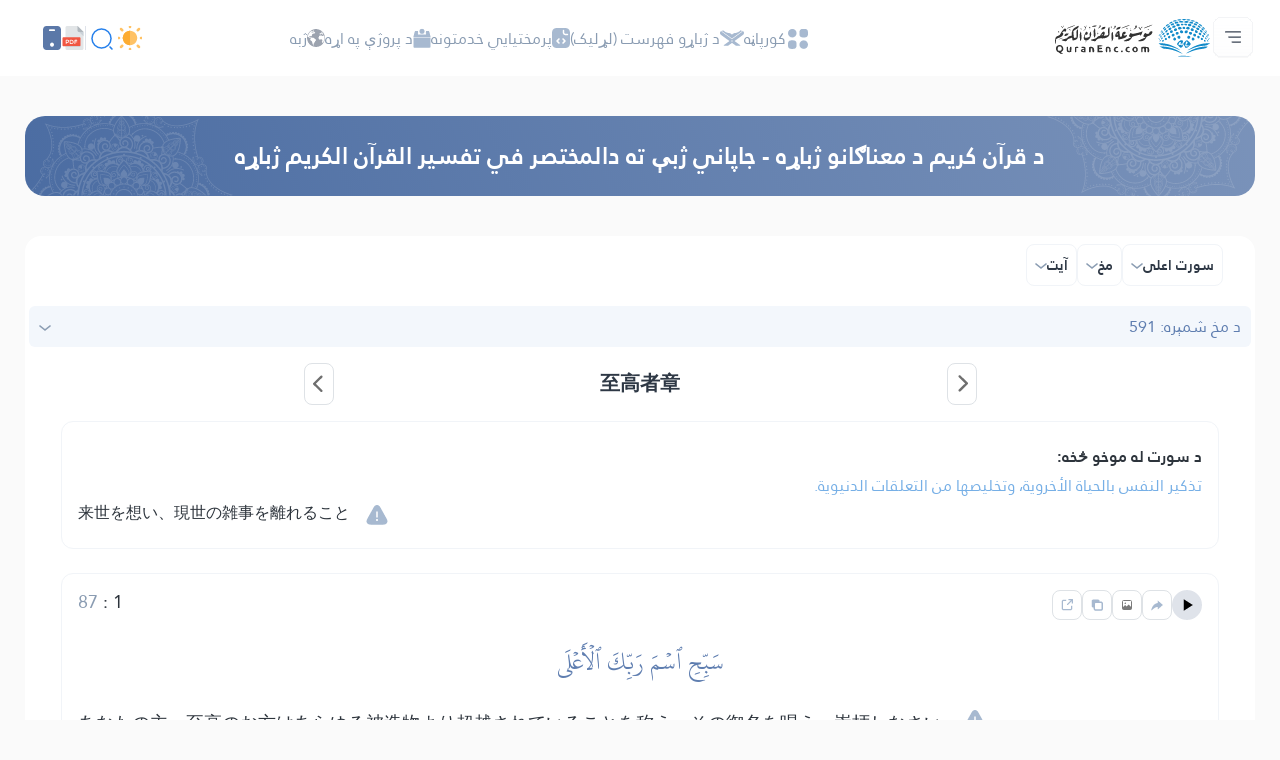

--- FILE ---
content_type: text/html; charset=UTF-8
request_url: https://quranenc.com/ps/browse/japanese_mokhtasar/87
body_size: 44002
content:
<!DOCTYPE html>
<html lang="ps" dir="rtl">

<head>
    <meta charset="utf-8" />
    <title>د معناګانو ژباړه سورت اعلی - جاپاني ژبې ته دالمختصر في تفسير القرآن الكريم ژباړه - د مخ شمېره 591 - د قران کریم موسوعه</title>
    <meta name="description" content="د معناګانو ژباړه سورت اعلی - جاپاني ژبې ته دالمختصر في تفسير القرآن الكريم ژباړه - د مخ شمېره 591 - د قران کریم موسوعه" />

    <meta name="twitter:card" content="summary">
    <meta name="twitter:title" content="د معناګانو ژباړه سورت اعلی - جاپاني ژبې ته دالمختصر في تفسير القرآن الكريم ژباړه - د مخ شمېره 591 - د قران کریم موسوعه">
    <meta name="twitter:description" content="د معناګانو ژباړه سورت اعلی - جاپاني ژبې ته دالمختصر في تفسير القرآن الكريم ژباړه - د مخ شمېره 591 - د قران کریم موسوعه">

    <meta property="og:site_name" content="د قران کریم موسوعه">
    <meta property="og:title" content="د معناګانو ژباړه سورت اعلی - جاپاني ژبې ته دالمختصر في تفسير القرآن الكريم ژباړه - د مخ شمېره 591 - د قران کریم موسوعه">
    <meta property="og:description" content="د معناګانو ژباړه سورت اعلی - جاپاني ژبې ته دالمختصر في تفسير القرآن الكريم ژباړه - د مخ شمېره 591 - د قران کریم موسوعه">
    <meta property="og:type" content="article">
    <meta property="og:url" content="https://quranenc.com/ps/browse/japanese_mokhtasar/87">
    <meta property="og:image" content="https://quranenc.com/assets/images/og_new_logo.jpg">
    <link rel="icon" href="/favicon.ico" type="image/x-icon">
    <!-- mobile settings -->
    <meta name="viewport" content="width=device-width, initial-scale=1" />
    <!--[if IE]><meta http-equiv='X-UA-Compatible' content='IE=edge,chrome=1'><![endif]-->
    <!-- Vendor CSS Files -->
    <link href="https://quranenc.com/assets_2/vendor/aos/aos.css" rel="stylesheet">
    <link href="https://quranenc.com/assets_2/vendor/bootstrap/css/bootstrap.css" rel="stylesheet">

    <!-- Project Main CSS File -->
    <link href="https://quranenc.com/assets_2/vendor/owlcarousel/css/owl.theme.default.min.css" rel="stylesheet">
    <link href="https://quranenc.com/assets_2/vendor/owlcarousel/css/owl.carousel.min.css" rel="stylesheet">


    <link href="https://quranenc.com/assets_2/css/style.css?v=2" rel="stylesheet">
        <link href="https://quranenc.com/assets_2/css/custom.css?v=7" rel="stylesheet">


            <link rel="canonical" href="https://quranenc.com/ja/browse/japanese_mokhtasar/87">
    

    <link href="https://quranenc.com/assets_2/vendor/toastr/toastr.css" rel="stylesheet" type="text/css" />

    <meta name="apple-iphone-app" content="app-id=1561769281">
    <meta name="google-play-app" content="app-id=com.quranenc.app">

</head>

<body class="enable-animation">
    <!-- Google Tag Manager (noscript) -->
    <noscript><iframe src="https://www.googletagmanager.com/ns.html?id=GTM-MNL3BVL"
            height="0" width="0" style="display:none;visibility:hidden"></iframe></noscript>
    <!-- End Google Tag Manager (noscript) -->
    <!-- wrapper -->

    <header id="header" class="header bg-white">
        <nav id="navbar" class="navbar navbar-expand-lg py-3 navbar-light bg-white fixed-top">
            <div class="container-xl px-3 gap-3">
                <div class="col d-flex align-items-center gap-3">

                    <div class="sidebar_toggler position-relative">
                        <button class="navbar-toggler d-block btn p-0 border-0" type="button" id="sidebar"
                                data-bs-toggle="dropdown" aria-expanded="false">
                            <img class="position-relative" src="https://quranenc.com/assets_2/img/hamburger-menue.svg" alt="sidebar-icon">
                        </button>

                        <ul class="dropdown-menu sidebar_menu bg-transparent border-0 py-0" aria-labelledby="sidebar">
                            <li class="dropdown-item overflow-hidden bg-transparent p-0">
                                <button id="sidebar_close" class="btn p-2 w-100 text-end slide_top_nav bg-transparent">
                                    <img class="p-2" src="https://quranenc.com/assets_2/img/close-white.svg" alt="close-icon">
                                </button>
                            </li>
                            <li class="dropdown-item overflow-hidden bg-transparent p-0 d-lg-none d-block">
                                <div class="slide_top_nav d-flex align-items-center gap-2">
                                    <button class="btn p-2 br_5px switch_mood_btn">
                                    </button>
                                    <button type="button" class="btn p-2 br_5px" data-bs-toggle="modal" data-bs-target="#search_modal">
                                        <img src="https://quranenc.com/assets_2/img/nav/search-normal.svg" alt="search-normal">
                                    </button>
                                    <a href="https://quranenc.com/ps/home?pdf=1" class="p-2 br_5px">
                                        <img src="https://quranenc.com/assets_2/img/pdf-icon.svg" alt="file">
                                    </a>
                                    <a class="p-2 br_5px" href="https://quranenc.com/app/" target="_blank" title="PWA App">
                                        <img style="width:20px;filter:brightness(0) saturate(100%) invert(84%) sepia(17%) saturate(490%) hue-rotate(358deg) brightness(99%) contrast(91%);" src="https://quranenc.com/assets_2/img/bolt.svg" alt="pwa">
                                    </a>
                                    
                                </div>

                            </li>

                            <!-- Sidebar links (keep existing app elements) -->
                            <li class="dropdown-item overflow-hidden bg-transparent p-0">
                                <a class="nav-link slide_top_nav d-flex p-3 hoverable " href="https://quranenc.com/ps/home">
                                    <span class="w_40px text-end">
                                        <img class="img_gray img_hover_white active_white" src="https://quranenc.com/assets_2/img/nav/nav-icon-1.svg" alt="home">
                                    </span>
                                    <span class="fs18 text_white_80 hover_white text_active_white">کور‌پاڼه</span>
                                </a>
                            </li>

                            <li class="dropdown-item overflow-hidden bg-transparent p-0">
                                <a class="nav-link slide_top_nav d-flex p-3 hoverable" href="https://quranenc.com/ps/home#transes">
                                    <span class="w_40px text-end">
                                        <img class="img_gray img_hover_white active_white" src="https://quranenc.com/assets_2/img/nav/nav-icon-2.svg" alt="trans">
                                    </span>
                                    <span class="fs18 text_white_80 hover_white text_active_white">د ژباړو فهرست (لړلیک)</span>
                                </a>
                            </li>

                            <li class="dropdown-item overflow-hidden bg-transparent p-0">
                                <a class="nav-link slide_top_nav d-flex p-3 hoverable" href="https://quranenc.com/ps/home#devs_api">
                                    <span class="w_40px text-end">
                                        <img class="img_gray img_hover_white active_white" src="https://quranenc.com/assets_2/img/nav/nav-icon-3.svg" alt="devs">
                                    </span>
                                    <span class="fs18 text_white_80 hover_white text_active_white">پرمختیایي خدمتونه - API</span>
                                </a>
                            </li>

                            <li class="dropdown-item overflow-hidden bg-transparent p-0">
                                <a class="nav-link slide_top_nav d-flex p-3 hoverable" href="https://quranenc.com/ps/home/about">
                                    <span class="w_40px text-end">
                                        <img class="img_gray img_hover_white active_white" src="https://quranenc.com/assets_2/img/nav/nav-icon-7.svg" alt="about">
                                    </span>
                                    <span class="fs18 text_white_80 hover_white text_active_white">د پروژې په اړه</span>
                                </a>
                            </li>

                            <li class="dropdown-item overflow-hidden bg-transparent p-0">
                                <a class="nav-link slide_top_nav d-flex p-3 hoverable" href="https://quranenc.com/ps/home/contact_us">
                                    <span class="w_40px text-end">
                                        <img class="img_gray img_hover_white active_white" src="https://quranenc.com/assets_2/img/nav/nav-icon-6.svg" alt="contact">
                                    </span>
                                    <span class="fs18 text_white_80 hover_white text_active_white">مونږ سره اړیکه ونیسه</span>
                                </a>
                            </li>

                            <li class="dropdown-item overflow-hidden bg-transparent p-0">
                                <a class="nav-link slide_top_nav d-flex p-3 hoverable" href="#" data-bs-toggle="modal" data-bs-target="#language_modal">
                                    <span class="w_40px text-end">
                                        <img class="img_gray img_hover_white active_white" src="https://quranenc.com/assets_2/img/earth.svg" alt="lang">
                                    </span>
                                    <span class="fs18 text_white_80 hover_white text_active_white">ژبه</span>
                                </a>
                            </li>
                            
                            <li style="opacity:0.7;margin-top:20px" class="dropdown-item overflow-hidden bg-transparent p-0">
                                <div class="d-flex flex-row gap-3 p-3">
                                    <a class="slide_top_nav" href="https://play.google.com/store/apps/details?id=com.quranenc.app" target="_blank">
                                        <img src="https://quranenc.com/assets/images/android.png" style="width:130px" alt="Google Play" loading="lazy">
                                    </a>
                                    <a class="slide_top_nav" href="https://apps.apple.com/app/id1561769281" target="_blank">
                                        <img src="https://quranenc.com/assets/images/ios.svg" alt="Download on the App Store" style="width: 120px;">
                                    </a>
                                </div>
                            </li>
                            <li class="dropdown-item overflow-hidden bg-transparent p-0">
                                <a style="padding-top:35px; text-align:center" class="nav-link slide_top_nav hoverable" href="https://old.quranenc.com/ps" target="_blank">
                                    <small class="fs14 text-grey hover_white text_active_white">Browse Old Version</small>
                                </a>
                            </li>
                            
                        </ul>
                        
                    </div>

                    <a class="navbar-brand m-0 p-0" href="https://quranenc.com/ps/home">
                        <img src="https://quranenc.com/assets_2/img/nav/logo.svg" alt="د قران کریم موسوعه">
                    </a>
                </div>

                <div class="collapse navbar-collapse" id="nav_bar">
                    <ul class="navbar-nav align-items-center gap_lg_30px m-auto p-0">
                        <li class="nav-item">
                            <a class="nav-link gap-2 hoverable" href="https://quranenc.com/ps/home">
                                <img class="img_active_primary img_hover_primary img_focus_primary" src="https://quranenc.com/assets_2/img/nav/nav-icon-1.svg" alt="home">
                                <span class="hover_black_bold focus_black_bold active_black_bold fs_lg_12px">کور‌پاڼه</span>
                            </a>
                        </li>
                        <li class="nav-item">
                            <a class="nav-link gap-2 hoverable" href="https://quranenc.com/ps/home#transes">
                                <img class="img_active_primary img_hover_primary img_focus_primary" src="https://quranenc.com/assets_2/img/nav/nav-icon-2.svg" alt="trans">
                                <span class="hover_black_bold focus_black_bold active_black_bold fs_lg_12px">د ژباړو فهرست (لړلیک)</span>
                            </a>
                        </li>
                        <li class="nav-item">
                            <a class="nav-link gap-2 hoverable" href="https://quranenc.com/ps/home#devs_api">
                                <img class="img_active_primary img_hover_primary img_focus_primary" src="https://quranenc.com/assets_2/img/nav/nav-icon-3.svg" alt="devs">
                                <span class="hover_black_bold focus_black_bold active_black_bold fs_lg_12px">پرمختیایي خدمتونه</span>
                            </a>
                        </li>
                        <li class="nav-item">
                            <a class="nav-link gap-2 hoverable" href="https://quranenc.com/ps/home/about">
                                <img class="img_active_primary img_hover_primary img_focus_primary" src="https://quranenc.com/assets_2/img/nav/nav-icon-4.svg" alt="about">
                                <span class="hover_black_bold focus_black_bold active_black_bold fs_lg_12px">د پروژې په اړه</span>
                            </a>
                        </li>
                        <li class="nav-item">
                            <a class="nav-link gap-2 hoverable" href="#" data-bs-toggle="modal" data-bs-target="#language_modal">
                                <img class="img_active_primary img_hover_primary img_focus_primary" src="https://quranenc.com/assets_2/img/earth.svg" alt="lang">
                                <span class="hover_black_bold focus_black_bold active_black_bold fs_lg_12px">ژبه</span>
                            </a>
                        </li>
                        
                    </ul>
                </div>

                <div class="d-flex justify-content-between align-items-center gap-3">
                    <div class="d-flex gap-lg-3 gap-2 align-items-center">
                        <button type="button" class="switch_mood_btn light_mood btn p-0"></button>
                        <button type="button" class="btn p-1" data-bs-toggle="modal" data-bs-target="#search_modal">
                            <img src="https://quranenc.com/assets_2/img/nav/search-normal.svg" alt="search">
                        </button>
                        <a class="btn p-1 d-lg-none d-inline-block" href="#" data-bs-toggle="modal" data-bs-target="#language_modal">
                            <img src="https://quranenc.com/assets_2/img/earth.svg" alt="earth">
                        </a>
                        <a class="btn p-1 d-lg-none d-inline-block" href="https://quranenc.com/ps/home?pdf=1">
                            <img src="https://quranenc.com/assets_2/img/pdf-icon.svg" alt="pdf">
                        </a>
                    </div>
                    <div class="w_1px h_24px bg_gainsboro d-lg-block d-none"></div>
                    <div class="d-lg-flex align-items-center gap-3 d-none">
                        <a href="https://quranenc.com/ps/home?pdf=1">
                            <img src="https://quranenc.com/assets_2/img/pdf-icon.svg" alt="file">
                        </a>
                        <div class="dropdown">
                            <a style="text-decoration:none" href="javascript:;" class="dropdown-toggle" id="appDropdown" data-bs-toggle="dropdown" aria-expanded="false">
                                <img style="width:18px;filter:brightness(0) saturate(100%) invert(48%) sepia(13%) saturate(1453%) hue-rotate(179deg) brightness(92%) contrast(87%);" src="https://quranenc.com/assets_2/img/mobile-icon-gray.svg" alt="apps">
                            </a>
                            <ul class="dropdown-menu dropdown-menu-start" aria-labelledby="appDropdown">
                                <li style="text-align: start !important"><a style="padding:8px" class="dropdown-item text-grey" href="https://quranenc.com/app/" target="_blank">
                                    <img style="width:16px;margin-right:4px;" src="https://quranenc.com/assets_2/img/bolt.svg" alt="pwa"> PWA App                                </a></li>
                                <li style="text-align: start !important"><a style="padding:8px" class="dropdown-item text-grey" href="https://play.google.com/store/apps/details?id=com.quranenc.app" target="_blank">
                                    <img style="width:16px;margin-right:4px;" src="https://quranenc.com/assets_2/img/android.svg" alt="android"> Android                                </a></li>
                                <li style="text-align: start !important"><a style="padding:8px" class="dropdown-item text-grey" href="https://apps.apple.com/app/id1561769281" target="_blank">
                                    <img style="width:16px;margin-right:4px;" src="https://quranenc.com/assets_2/img/apple.svg" alt="ios"> iOS                                </a></li>
                            </ul>
                        </div>
                    </div>
                </div>
            </div>
        </nav>
        
    </header><!-- End Header -->



    <!-- HOME -->
    <!-- FEATURES -->
<style type="text/css">
    sup {
        color: #999;
    }

        
                .aya-trans-container .trans_text,
    .aya-trans-container .hamesh,
    .aligner {
        direction: ltr;
        text-align: left;
    }

    .sowar_menu_item {
        direction: ltr;
    }

    #orgg_nass,
    #orgg_nass2 {
        direction: ltr;
        text-align: left;

    }

    .form-control.err {
        border-color: #a94442 !important;
    }

    .diff_text {
        display: none;
        padding-bottom: 15px;
    }

    .diff_text ins {
        color: darkgreen;
    }

    .diff_text del {
        color: orangered;
    }
</style>


        <div id="ayat">
        <section>
    <div class="container-xl px-3">
        <div class="row flex-column g-0">
            <div class="col-12 pt_40px">
                <div class="section_header justify-content-center text-center align-items-center d-flex flex-column py-4 px-3 p-lg-4 global_white_text gap-4" data-aos="fade-up" data-aos-delay="100" data-aos-duration="1000">

                    <h2 class="col-lg-10 fs24 fsmd20 fw-bolder">
                        <a style="text-decoration:none; color:inherit;" href="https://quranenc.com/ps/browse/japanese_mokhtasar"> د قرآن کریم د معناګانو ژباړه - جاپاني ژبې ته دالمختصر في تفسير القرآن الكريم ژباړه </a>
                    </h2>
                                    </div>
            </div>
            <div class="col-12 pt_40px" data-aos="fade-up" data-aos-delay="300" data-aos-duration="1000">
                <div class="br_16px bg-white">
                    <div class="d-flex flex-lg-row flex-column justify-content-between align-items-center gap-3 px_32px px_sm_10px py-2 mb-2 br_16px">
                        <div class="d-flex gap-2 order-lg-0 order-1">
                            <div class="surah_dropdown">
  <button
    class="btn w-100 border bc_gainsboro show_bc_bright_gray p-2 p-sm-2 hoverable br_8px d-flex justify-content-between align-items-center"
    type="button" data-bs-target="#surah_filter" data-bs-toggle="dropdown" aria-expanded="false">
    <span class="fw-bolder ps-3 fssm12 fs14">سورت اعلی </span>
    <span class="arrow">
      <img class="black_img" src="https://quranenc.com/assets_2/img/arrow-down.svg" alt="arrow-down">
    </span>
  </button>


  <div class="dropdown-menu surah_dropdown_menu max_w_325px max_w_sm_full px-sm-0 px-3 w-100 border-0"
    aria-labelledby="surah_filter">
    <div class="filter_shadow br_8px py-3 mb-3">
      <form action="">
        <div class="d-flex bg_white_lilac br_5px py_5px pe-3 mx-3">
          <input type="text" class="form-control fs14 p-0 ps-3 border-0 bg-transparent" id="search_sura"
            placeholder="لټون" aria-label="search" aria-describedby="search">
          <button
            class="btn d-flex justify-content-center align-items-center border-0 h_40px py-0 px-3">
            <img src="https://quranenc.com/assets_2/img/search-gray.svg" alt="search">
          </button>
        </div>
        <div
          class="me-1 max_h_400px overflow-auto scroll scroll_thumb_md light_gray_scroll scroll_md scroll_right mt-4">
          <ul class="list-unstyled px-2 search_list selected_item_container">
                            <li>
                  <div
                    class="surah_card selected_item hoverable hover_bg_white_lilac d-flex justify-content-between align-items-center"
                    data-sura="1">
                    <div class="d-flex align-items-center gap-2">
                      <div
                        class="surah_number_container d-flex justify-content-center align-items-center">
                        <span class="surah_number hover_text_primary"> 1</span>
                      </div>
                      <div class="d-flex flex-column gap-2">
                        <h2 class="surah_name hover_text_primary fs16 fw-bolder">
                          فاتحه                        </h2>
                        <div class="ayat_number_container d-flex align-items-center gap-1">
                          <img src="https://quranenc.com/assets_2/img/book-saved.svg" alt="book">
                                                      <span class="fs14 text_secondary">7 آيات </span>
                                                  </div>
                      </div>
                    </div>
                    <div class="text-start">
                      <h2 class="fs16 fw-bolder hover_text_primary">Al-Faatiha</h2>
                    </div>
                  </div>
                </li>
                            <li>
                  <div
                    class="surah_card selected_item hoverable hover_bg_white_lilac d-flex justify-content-between align-items-center"
                    data-sura="2">
                    <div class="d-flex align-items-center gap-2">
                      <div
                        class="surah_number_container d-flex justify-content-center align-items-center">
                        <span class="surah_number hover_text_primary"> 2</span>
                      </div>
                      <div class="d-flex flex-column gap-2">
                        <h2 class="surah_name hover_text_primary fs16 fw-bolder">
                          بقره                        </h2>
                        <div class="ayat_number_container d-flex align-items-center gap-1">
                          <img src="https://quranenc.com/assets_2/img/book-saved.svg" alt="book">
                                                      <span class="fs14 text_secondary">286 آيات </span>
                                                  </div>
                      </div>
                    </div>
                    <div class="text-start">
                      <h2 class="fs16 fw-bolder hover_text_primary">Al-Baqara</h2>
                    </div>
                  </div>
                </li>
                            <li>
                  <div
                    class="surah_card selected_item hoverable hover_bg_white_lilac d-flex justify-content-between align-items-center"
                    data-sura="3">
                    <div class="d-flex align-items-center gap-2">
                      <div
                        class="surah_number_container d-flex justify-content-center align-items-center">
                        <span class="surah_number hover_text_primary"> 3</span>
                      </div>
                      <div class="d-flex flex-column gap-2">
                        <h2 class="surah_name hover_text_primary fs16 fw-bolder">
                          آل عمران                        </h2>
                        <div class="ayat_number_container d-flex align-items-center gap-1">
                          <img src="https://quranenc.com/assets_2/img/book-saved.svg" alt="book">
                                                      <span class="fs14 text_secondary">200 آيات </span>
                                                  </div>
                      </div>
                    </div>
                    <div class="text-start">
                      <h2 class="fs16 fw-bolder hover_text_primary">Aal-i-Imraan</h2>
                    </div>
                  </div>
                </li>
                            <li>
                  <div
                    class="surah_card selected_item hoverable hover_bg_white_lilac d-flex justify-content-between align-items-center"
                    data-sura="4">
                    <div class="d-flex align-items-center gap-2">
                      <div
                        class="surah_number_container d-flex justify-content-center align-items-center">
                        <span class="surah_number hover_text_primary"> 4</span>
                      </div>
                      <div class="d-flex flex-column gap-2">
                        <h2 class="surah_name hover_text_primary fs16 fw-bolder">
                          نساء                        </h2>
                        <div class="ayat_number_container d-flex align-items-center gap-1">
                          <img src="https://quranenc.com/assets_2/img/book-saved.svg" alt="book">
                                                      <span class="fs14 text_secondary">176 آيات </span>
                                                  </div>
                      </div>
                    </div>
                    <div class="text-start">
                      <h2 class="fs16 fw-bolder hover_text_primary">An-Nisaa</h2>
                    </div>
                  </div>
                </li>
                            <li>
                  <div
                    class="surah_card selected_item hoverable hover_bg_white_lilac d-flex justify-content-between align-items-center"
                    data-sura="5">
                    <div class="d-flex align-items-center gap-2">
                      <div
                        class="surah_number_container d-flex justify-content-center align-items-center">
                        <span class="surah_number hover_text_primary"> 5</span>
                      </div>
                      <div class="d-flex flex-column gap-2">
                        <h2 class="surah_name hover_text_primary fs16 fw-bolder">
                          مائده                        </h2>
                        <div class="ayat_number_container d-flex align-items-center gap-1">
                          <img src="https://quranenc.com/assets_2/img/book-saved.svg" alt="book">
                                                      <span class="fs14 text_secondary">120 آيات </span>
                                                  </div>
                      </div>
                    </div>
                    <div class="text-start">
                      <h2 class="fs16 fw-bolder hover_text_primary">Al-Maaida</h2>
                    </div>
                  </div>
                </li>
                            <li>
                  <div
                    class="surah_card selected_item hoverable hover_bg_white_lilac d-flex justify-content-between align-items-center"
                    data-sura="6">
                    <div class="d-flex align-items-center gap-2">
                      <div
                        class="surah_number_container d-flex justify-content-center align-items-center">
                        <span class="surah_number hover_text_primary"> 6</span>
                      </div>
                      <div class="d-flex flex-column gap-2">
                        <h2 class="surah_name hover_text_primary fs16 fw-bolder">
                          انعام                        </h2>
                        <div class="ayat_number_container d-flex align-items-center gap-1">
                          <img src="https://quranenc.com/assets_2/img/book-saved.svg" alt="book">
                                                      <span class="fs14 text_secondary">165 آيات </span>
                                                  </div>
                      </div>
                    </div>
                    <div class="text-start">
                      <h2 class="fs16 fw-bolder hover_text_primary">Al-An'aam</h2>
                    </div>
                  </div>
                </li>
                            <li>
                  <div
                    class="surah_card selected_item hoverable hover_bg_white_lilac d-flex justify-content-between align-items-center"
                    data-sura="7">
                    <div class="d-flex align-items-center gap-2">
                      <div
                        class="surah_number_container d-flex justify-content-center align-items-center">
                        <span class="surah_number hover_text_primary"> 7</span>
                      </div>
                      <div class="d-flex flex-column gap-2">
                        <h2 class="surah_name hover_text_primary fs16 fw-bolder">
                          اعراف                        </h2>
                        <div class="ayat_number_container d-flex align-items-center gap-1">
                          <img src="https://quranenc.com/assets_2/img/book-saved.svg" alt="book">
                                                      <span class="fs14 text_secondary">206 آيات </span>
                                                  </div>
                      </div>
                    </div>
                    <div class="text-start">
                      <h2 class="fs16 fw-bolder hover_text_primary">Al-A'raaf</h2>
                    </div>
                  </div>
                </li>
                            <li>
                  <div
                    class="surah_card selected_item hoverable hover_bg_white_lilac d-flex justify-content-between align-items-center"
                    data-sura="8">
                    <div class="d-flex align-items-center gap-2">
                      <div
                        class="surah_number_container d-flex justify-content-center align-items-center">
                        <span class="surah_number hover_text_primary"> 8</span>
                      </div>
                      <div class="d-flex flex-column gap-2">
                        <h2 class="surah_name hover_text_primary fs16 fw-bolder">
                          انفال                        </h2>
                        <div class="ayat_number_container d-flex align-items-center gap-1">
                          <img src="https://quranenc.com/assets_2/img/book-saved.svg" alt="book">
                                                      <span class="fs14 text_secondary">75 آيات </span>
                                                  </div>
                      </div>
                    </div>
                    <div class="text-start">
                      <h2 class="fs16 fw-bolder hover_text_primary">Al-Anfaal</h2>
                    </div>
                  </div>
                </li>
                            <li>
                  <div
                    class="surah_card selected_item hoverable hover_bg_white_lilac d-flex justify-content-between align-items-center"
                    data-sura="9">
                    <div class="d-flex align-items-center gap-2">
                      <div
                        class="surah_number_container d-flex justify-content-center align-items-center">
                        <span class="surah_number hover_text_primary"> 9</span>
                      </div>
                      <div class="d-flex flex-column gap-2">
                        <h2 class="surah_name hover_text_primary fs16 fw-bolder">
                          توبه                        </h2>
                        <div class="ayat_number_container d-flex align-items-center gap-1">
                          <img src="https://quranenc.com/assets_2/img/book-saved.svg" alt="book">
                                                      <span class="fs14 text_secondary">129 آيات </span>
                                                  </div>
                      </div>
                    </div>
                    <div class="text-start">
                      <h2 class="fs16 fw-bolder hover_text_primary">At-Tawba</h2>
                    </div>
                  </div>
                </li>
                            <li>
                  <div
                    class="surah_card selected_item hoverable hover_bg_white_lilac d-flex justify-content-between align-items-center"
                    data-sura="10">
                    <div class="d-flex align-items-center gap-2">
                      <div
                        class="surah_number_container d-flex justify-content-center align-items-center">
                        <span class="surah_number hover_text_primary"> 10</span>
                      </div>
                      <div class="d-flex flex-column gap-2">
                        <h2 class="surah_name hover_text_primary fs16 fw-bolder">
                          یونس                        </h2>
                        <div class="ayat_number_container d-flex align-items-center gap-1">
                          <img src="https://quranenc.com/assets_2/img/book-saved.svg" alt="book">
                                                      <span class="fs14 text_secondary">109 آيات </span>
                                                  </div>
                      </div>
                    </div>
                    <div class="text-start">
                      <h2 class="fs16 fw-bolder hover_text_primary">Yunus</h2>
                    </div>
                  </div>
                </li>
                            <li>
                  <div
                    class="surah_card selected_item hoverable hover_bg_white_lilac d-flex justify-content-between align-items-center"
                    data-sura="11">
                    <div class="d-flex align-items-center gap-2">
                      <div
                        class="surah_number_container d-flex justify-content-center align-items-center">
                        <span class="surah_number hover_text_primary"> 11</span>
                      </div>
                      <div class="d-flex flex-column gap-2">
                        <h2 class="surah_name hover_text_primary fs16 fw-bolder">
                          هود                        </h2>
                        <div class="ayat_number_container d-flex align-items-center gap-1">
                          <img src="https://quranenc.com/assets_2/img/book-saved.svg" alt="book">
                                                      <span class="fs14 text_secondary">123 آيات </span>
                                                  </div>
                      </div>
                    </div>
                    <div class="text-start">
                      <h2 class="fs16 fw-bolder hover_text_primary">Hud</h2>
                    </div>
                  </div>
                </li>
                            <li>
                  <div
                    class="surah_card selected_item hoverable hover_bg_white_lilac d-flex justify-content-between align-items-center"
                    data-sura="12">
                    <div class="d-flex align-items-center gap-2">
                      <div
                        class="surah_number_container d-flex justify-content-center align-items-center">
                        <span class="surah_number hover_text_primary"> 12</span>
                      </div>
                      <div class="d-flex flex-column gap-2">
                        <h2 class="surah_name hover_text_primary fs16 fw-bolder">
                          یوسف                        </h2>
                        <div class="ayat_number_container d-flex align-items-center gap-1">
                          <img src="https://quranenc.com/assets_2/img/book-saved.svg" alt="book">
                                                      <span class="fs14 text_secondary">111 آيات </span>
                                                  </div>
                      </div>
                    </div>
                    <div class="text-start">
                      <h2 class="fs16 fw-bolder hover_text_primary">Yusuf</h2>
                    </div>
                  </div>
                </li>
                            <li>
                  <div
                    class="surah_card selected_item hoverable hover_bg_white_lilac d-flex justify-content-between align-items-center"
                    data-sura="13">
                    <div class="d-flex align-items-center gap-2">
                      <div
                        class="surah_number_container d-flex justify-content-center align-items-center">
                        <span class="surah_number hover_text_primary"> 13</span>
                      </div>
                      <div class="d-flex flex-column gap-2">
                        <h2 class="surah_name hover_text_primary fs16 fw-bolder">
                          رعد                        </h2>
                        <div class="ayat_number_container d-flex align-items-center gap-1">
                          <img src="https://quranenc.com/assets_2/img/book-saved.svg" alt="book">
                                                      <span class="fs14 text_secondary">43 آيات </span>
                                                  </div>
                      </div>
                    </div>
                    <div class="text-start">
                      <h2 class="fs16 fw-bolder hover_text_primary">Ar-Ra'd</h2>
                    </div>
                  </div>
                </li>
                            <li>
                  <div
                    class="surah_card selected_item hoverable hover_bg_white_lilac d-flex justify-content-between align-items-center"
                    data-sura="14">
                    <div class="d-flex align-items-center gap-2">
                      <div
                        class="surah_number_container d-flex justify-content-center align-items-center">
                        <span class="surah_number hover_text_primary"> 14</span>
                      </div>
                      <div class="d-flex flex-column gap-2">
                        <h2 class="surah_name hover_text_primary fs16 fw-bolder">
                          ابراهیم                        </h2>
                        <div class="ayat_number_container d-flex align-items-center gap-1">
                          <img src="https://quranenc.com/assets_2/img/book-saved.svg" alt="book">
                                                      <span class="fs14 text_secondary">52 آيات </span>
                                                  </div>
                      </div>
                    </div>
                    <div class="text-start">
                      <h2 class="fs16 fw-bolder hover_text_primary">Ibrahim</h2>
                    </div>
                  </div>
                </li>
                            <li>
                  <div
                    class="surah_card selected_item hoverable hover_bg_white_lilac d-flex justify-content-between align-items-center"
                    data-sura="15">
                    <div class="d-flex align-items-center gap-2">
                      <div
                        class="surah_number_container d-flex justify-content-center align-items-center">
                        <span class="surah_number hover_text_primary"> 15</span>
                      </div>
                      <div class="d-flex flex-column gap-2">
                        <h2 class="surah_name hover_text_primary fs16 fw-bolder">
                          حجر                        </h2>
                        <div class="ayat_number_container d-flex align-items-center gap-1">
                          <img src="https://quranenc.com/assets_2/img/book-saved.svg" alt="book">
                                                      <span class="fs14 text_secondary">99 آيات </span>
                                                  </div>
                      </div>
                    </div>
                    <div class="text-start">
                      <h2 class="fs16 fw-bolder hover_text_primary">Al-Hijr</h2>
                    </div>
                  </div>
                </li>
                            <li>
                  <div
                    class="surah_card selected_item hoverable hover_bg_white_lilac d-flex justify-content-between align-items-center"
                    data-sura="16">
                    <div class="d-flex align-items-center gap-2">
                      <div
                        class="surah_number_container d-flex justify-content-center align-items-center">
                        <span class="surah_number hover_text_primary"> 16</span>
                      </div>
                      <div class="d-flex flex-column gap-2">
                        <h2 class="surah_name hover_text_primary fs16 fw-bolder">
                          نحل                        </h2>
                        <div class="ayat_number_container d-flex align-items-center gap-1">
                          <img src="https://quranenc.com/assets_2/img/book-saved.svg" alt="book">
                                                      <span class="fs14 text_secondary">128 آيات </span>
                                                  </div>
                      </div>
                    </div>
                    <div class="text-start">
                      <h2 class="fs16 fw-bolder hover_text_primary">An-Nahl</h2>
                    </div>
                  </div>
                </li>
                            <li>
                  <div
                    class="surah_card selected_item hoverable hover_bg_white_lilac d-flex justify-content-between align-items-center"
                    data-sura="17">
                    <div class="d-flex align-items-center gap-2">
                      <div
                        class="surah_number_container d-flex justify-content-center align-items-center">
                        <span class="surah_number hover_text_primary"> 17</span>
                      </div>
                      <div class="d-flex flex-column gap-2">
                        <h2 class="surah_name hover_text_primary fs16 fw-bolder">
                          اسراء                        </h2>
                        <div class="ayat_number_container d-flex align-items-center gap-1">
                          <img src="https://quranenc.com/assets_2/img/book-saved.svg" alt="book">
                                                      <span class="fs14 text_secondary">111 آيات </span>
                                                  </div>
                      </div>
                    </div>
                    <div class="text-start">
                      <h2 class="fs16 fw-bolder hover_text_primary">Al-Israa</h2>
                    </div>
                  </div>
                </li>
                            <li>
                  <div
                    class="surah_card selected_item hoverable hover_bg_white_lilac d-flex justify-content-between align-items-center"
                    data-sura="18">
                    <div class="d-flex align-items-center gap-2">
                      <div
                        class="surah_number_container d-flex justify-content-center align-items-center">
                        <span class="surah_number hover_text_primary"> 18</span>
                      </div>
                      <div class="d-flex flex-column gap-2">
                        <h2 class="surah_name hover_text_primary fs16 fw-bolder">
                          کهف                        </h2>
                        <div class="ayat_number_container d-flex align-items-center gap-1">
                          <img src="https://quranenc.com/assets_2/img/book-saved.svg" alt="book">
                                                      <span class="fs14 text_secondary">110 آيات </span>
                                                  </div>
                      </div>
                    </div>
                    <div class="text-start">
                      <h2 class="fs16 fw-bolder hover_text_primary">Al-Kahf</h2>
                    </div>
                  </div>
                </li>
                            <li>
                  <div
                    class="surah_card selected_item hoverable hover_bg_white_lilac d-flex justify-content-between align-items-center"
                    data-sura="19">
                    <div class="d-flex align-items-center gap-2">
                      <div
                        class="surah_number_container d-flex justify-content-center align-items-center">
                        <span class="surah_number hover_text_primary"> 19</span>
                      </div>
                      <div class="d-flex flex-column gap-2">
                        <h2 class="surah_name hover_text_primary fs16 fw-bolder">
                          مریم                        </h2>
                        <div class="ayat_number_container d-flex align-items-center gap-1">
                          <img src="https://quranenc.com/assets_2/img/book-saved.svg" alt="book">
                                                      <span class="fs14 text_secondary">98 آيات </span>
                                                  </div>
                      </div>
                    </div>
                    <div class="text-start">
                      <h2 class="fs16 fw-bolder hover_text_primary">Maryam</h2>
                    </div>
                  </div>
                </li>
                            <li>
                  <div
                    class="surah_card selected_item hoverable hover_bg_white_lilac d-flex justify-content-between align-items-center"
                    data-sura="20">
                    <div class="d-flex align-items-center gap-2">
                      <div
                        class="surah_number_container d-flex justify-content-center align-items-center">
                        <span class="surah_number hover_text_primary"> 20</span>
                      </div>
                      <div class="d-flex flex-column gap-2">
                        <h2 class="surah_name hover_text_primary fs16 fw-bolder">
                          طه                        </h2>
                        <div class="ayat_number_container d-flex align-items-center gap-1">
                          <img src="https://quranenc.com/assets_2/img/book-saved.svg" alt="book">
                                                      <span class="fs14 text_secondary">135 آيات </span>
                                                  </div>
                      </div>
                    </div>
                    <div class="text-start">
                      <h2 class="fs16 fw-bolder hover_text_primary">Taa-Haa</h2>
                    </div>
                  </div>
                </li>
                            <li>
                  <div
                    class="surah_card selected_item hoverable hover_bg_white_lilac d-flex justify-content-between align-items-center"
                    data-sura="21">
                    <div class="d-flex align-items-center gap-2">
                      <div
                        class="surah_number_container d-flex justify-content-center align-items-center">
                        <span class="surah_number hover_text_primary"> 21</span>
                      </div>
                      <div class="d-flex flex-column gap-2">
                        <h2 class="surah_name hover_text_primary fs16 fw-bolder">
                          انبیاء                        </h2>
                        <div class="ayat_number_container d-flex align-items-center gap-1">
                          <img src="https://quranenc.com/assets_2/img/book-saved.svg" alt="book">
                                                      <span class="fs14 text_secondary">112 آيات </span>
                                                  </div>
                      </div>
                    </div>
                    <div class="text-start">
                      <h2 class="fs16 fw-bolder hover_text_primary">Al-Anbiyaa</h2>
                    </div>
                  </div>
                </li>
                            <li>
                  <div
                    class="surah_card selected_item hoverable hover_bg_white_lilac d-flex justify-content-between align-items-center"
                    data-sura="22">
                    <div class="d-flex align-items-center gap-2">
                      <div
                        class="surah_number_container d-flex justify-content-center align-items-center">
                        <span class="surah_number hover_text_primary"> 22</span>
                      </div>
                      <div class="d-flex flex-column gap-2">
                        <h2 class="surah_name hover_text_primary fs16 fw-bolder">
                          حج                        </h2>
                        <div class="ayat_number_container d-flex align-items-center gap-1">
                          <img src="https://quranenc.com/assets_2/img/book-saved.svg" alt="book">
                                                      <span class="fs14 text_secondary">78 آيات </span>
                                                  </div>
                      </div>
                    </div>
                    <div class="text-start">
                      <h2 class="fs16 fw-bolder hover_text_primary">Al-Hajj</h2>
                    </div>
                  </div>
                </li>
                            <li>
                  <div
                    class="surah_card selected_item hoverable hover_bg_white_lilac d-flex justify-content-between align-items-center"
                    data-sura="23">
                    <div class="d-flex align-items-center gap-2">
                      <div
                        class="surah_number_container d-flex justify-content-center align-items-center">
                        <span class="surah_number hover_text_primary"> 23</span>
                      </div>
                      <div class="d-flex flex-column gap-2">
                        <h2 class="surah_name hover_text_primary fs16 fw-bolder">
                          مؤمنون                        </h2>
                        <div class="ayat_number_container d-flex align-items-center gap-1">
                          <img src="https://quranenc.com/assets_2/img/book-saved.svg" alt="book">
                                                      <span class="fs14 text_secondary">118 آيات </span>
                                                  </div>
                      </div>
                    </div>
                    <div class="text-start">
                      <h2 class="fs16 fw-bolder hover_text_primary">Al-Muminoon</h2>
                    </div>
                  </div>
                </li>
                            <li>
                  <div
                    class="surah_card selected_item hoverable hover_bg_white_lilac d-flex justify-content-between align-items-center"
                    data-sura="24">
                    <div class="d-flex align-items-center gap-2">
                      <div
                        class="surah_number_container d-flex justify-content-center align-items-center">
                        <span class="surah_number hover_text_primary"> 24</span>
                      </div>
                      <div class="d-flex flex-column gap-2">
                        <h2 class="surah_name hover_text_primary fs16 fw-bolder">
                          نور                        </h2>
                        <div class="ayat_number_container d-flex align-items-center gap-1">
                          <img src="https://quranenc.com/assets_2/img/book-saved.svg" alt="book">
                                                      <span class="fs14 text_secondary">64 آيات </span>
                                                  </div>
                      </div>
                    </div>
                    <div class="text-start">
                      <h2 class="fs16 fw-bolder hover_text_primary">An-Noor</h2>
                    </div>
                  </div>
                </li>
                            <li>
                  <div
                    class="surah_card selected_item hoverable hover_bg_white_lilac d-flex justify-content-between align-items-center"
                    data-sura="25">
                    <div class="d-flex align-items-center gap-2">
                      <div
                        class="surah_number_container d-flex justify-content-center align-items-center">
                        <span class="surah_number hover_text_primary"> 25</span>
                      </div>
                      <div class="d-flex flex-column gap-2">
                        <h2 class="surah_name hover_text_primary fs16 fw-bolder">
                          فرقان                        </h2>
                        <div class="ayat_number_container d-flex align-items-center gap-1">
                          <img src="https://quranenc.com/assets_2/img/book-saved.svg" alt="book">
                                                      <span class="fs14 text_secondary">77 آيات </span>
                                                  </div>
                      </div>
                    </div>
                    <div class="text-start">
                      <h2 class="fs16 fw-bolder hover_text_primary">Al-Furqaan</h2>
                    </div>
                  </div>
                </li>
                            <li>
                  <div
                    class="surah_card selected_item hoverable hover_bg_white_lilac d-flex justify-content-between align-items-center"
                    data-sura="26">
                    <div class="d-flex align-items-center gap-2">
                      <div
                        class="surah_number_container d-flex justify-content-center align-items-center">
                        <span class="surah_number hover_text_primary"> 26</span>
                      </div>
                      <div class="d-flex flex-column gap-2">
                        <h2 class="surah_name hover_text_primary fs16 fw-bolder">
                          شعراء                        </h2>
                        <div class="ayat_number_container d-flex align-items-center gap-1">
                          <img src="https://quranenc.com/assets_2/img/book-saved.svg" alt="book">
                                                      <span class="fs14 text_secondary">227 آيات </span>
                                                  </div>
                      </div>
                    </div>
                    <div class="text-start">
                      <h2 class="fs16 fw-bolder hover_text_primary">Ash-Shu'araa</h2>
                    </div>
                  </div>
                </li>
                            <li>
                  <div
                    class="surah_card selected_item hoverable hover_bg_white_lilac d-flex justify-content-between align-items-center"
                    data-sura="27">
                    <div class="d-flex align-items-center gap-2">
                      <div
                        class="surah_number_container d-flex justify-content-center align-items-center">
                        <span class="surah_number hover_text_primary"> 27</span>
                      </div>
                      <div class="d-flex flex-column gap-2">
                        <h2 class="surah_name hover_text_primary fs16 fw-bolder">
                          نمل                        </h2>
                        <div class="ayat_number_container d-flex align-items-center gap-1">
                          <img src="https://quranenc.com/assets_2/img/book-saved.svg" alt="book">
                                                      <span class="fs14 text_secondary">93 آيات </span>
                                                  </div>
                      </div>
                    </div>
                    <div class="text-start">
                      <h2 class="fs16 fw-bolder hover_text_primary">An-Naml</h2>
                    </div>
                  </div>
                </li>
                            <li>
                  <div
                    class="surah_card selected_item hoverable hover_bg_white_lilac d-flex justify-content-between align-items-center"
                    data-sura="28">
                    <div class="d-flex align-items-center gap-2">
                      <div
                        class="surah_number_container d-flex justify-content-center align-items-center">
                        <span class="surah_number hover_text_primary"> 28</span>
                      </div>
                      <div class="d-flex flex-column gap-2">
                        <h2 class="surah_name hover_text_primary fs16 fw-bolder">
                          قصص                        </h2>
                        <div class="ayat_number_container d-flex align-items-center gap-1">
                          <img src="https://quranenc.com/assets_2/img/book-saved.svg" alt="book">
                                                      <span class="fs14 text_secondary">88 آيات </span>
                                                  </div>
                      </div>
                    </div>
                    <div class="text-start">
                      <h2 class="fs16 fw-bolder hover_text_primary">Al-Qasas</h2>
                    </div>
                  </div>
                </li>
                            <li>
                  <div
                    class="surah_card selected_item hoverable hover_bg_white_lilac d-flex justify-content-between align-items-center"
                    data-sura="29">
                    <div class="d-flex align-items-center gap-2">
                      <div
                        class="surah_number_container d-flex justify-content-center align-items-center">
                        <span class="surah_number hover_text_primary"> 29</span>
                      </div>
                      <div class="d-flex flex-column gap-2">
                        <h2 class="surah_name hover_text_primary fs16 fw-bolder">
                          عنکبوت                        </h2>
                        <div class="ayat_number_container d-flex align-items-center gap-1">
                          <img src="https://quranenc.com/assets_2/img/book-saved.svg" alt="book">
                                                      <span class="fs14 text_secondary">69 آيات </span>
                                                  </div>
                      </div>
                    </div>
                    <div class="text-start">
                      <h2 class="fs16 fw-bolder hover_text_primary">Al-Ankaboot</h2>
                    </div>
                  </div>
                </li>
                            <li>
                  <div
                    class="surah_card selected_item hoverable hover_bg_white_lilac d-flex justify-content-between align-items-center"
                    data-sura="30">
                    <div class="d-flex align-items-center gap-2">
                      <div
                        class="surah_number_container d-flex justify-content-center align-items-center">
                        <span class="surah_number hover_text_primary"> 30</span>
                      </div>
                      <div class="d-flex flex-column gap-2">
                        <h2 class="surah_name hover_text_primary fs16 fw-bolder">
                          روم                        </h2>
                        <div class="ayat_number_container d-flex align-items-center gap-1">
                          <img src="https://quranenc.com/assets_2/img/book-saved.svg" alt="book">
                                                      <span class="fs14 text_secondary">60 آيات </span>
                                                  </div>
                      </div>
                    </div>
                    <div class="text-start">
                      <h2 class="fs16 fw-bolder hover_text_primary">Ar-Room</h2>
                    </div>
                  </div>
                </li>
                            <li>
                  <div
                    class="surah_card selected_item hoverable hover_bg_white_lilac d-flex justify-content-between align-items-center"
                    data-sura="31">
                    <div class="d-flex align-items-center gap-2">
                      <div
                        class="surah_number_container d-flex justify-content-center align-items-center">
                        <span class="surah_number hover_text_primary"> 31</span>
                      </div>
                      <div class="d-flex flex-column gap-2">
                        <h2 class="surah_name hover_text_primary fs16 fw-bolder">
                          لقمان                        </h2>
                        <div class="ayat_number_container d-flex align-items-center gap-1">
                          <img src="https://quranenc.com/assets_2/img/book-saved.svg" alt="book">
                                                      <span class="fs14 text_secondary">34 آيات </span>
                                                  </div>
                      </div>
                    </div>
                    <div class="text-start">
                      <h2 class="fs16 fw-bolder hover_text_primary">Luqman</h2>
                    </div>
                  </div>
                </li>
                            <li>
                  <div
                    class="surah_card selected_item hoverable hover_bg_white_lilac d-flex justify-content-between align-items-center"
                    data-sura="32">
                    <div class="d-flex align-items-center gap-2">
                      <div
                        class="surah_number_container d-flex justify-content-center align-items-center">
                        <span class="surah_number hover_text_primary"> 32</span>
                      </div>
                      <div class="d-flex flex-column gap-2">
                        <h2 class="surah_name hover_text_primary fs16 fw-bolder">
                          سجده                        </h2>
                        <div class="ayat_number_container d-flex align-items-center gap-1">
                          <img src="https://quranenc.com/assets_2/img/book-saved.svg" alt="book">
                                                      <span class="fs14 text_secondary">30 آيات </span>
                                                  </div>
                      </div>
                    </div>
                    <div class="text-start">
                      <h2 class="fs16 fw-bolder hover_text_primary">As-Sajda</h2>
                    </div>
                  </div>
                </li>
                            <li>
                  <div
                    class="surah_card selected_item hoverable hover_bg_white_lilac d-flex justify-content-between align-items-center"
                    data-sura="33">
                    <div class="d-flex align-items-center gap-2">
                      <div
                        class="surah_number_container d-flex justify-content-center align-items-center">
                        <span class="surah_number hover_text_primary"> 33</span>
                      </div>
                      <div class="d-flex flex-column gap-2">
                        <h2 class="surah_name hover_text_primary fs16 fw-bolder">
                          احزاب                        </h2>
                        <div class="ayat_number_container d-flex align-items-center gap-1">
                          <img src="https://quranenc.com/assets_2/img/book-saved.svg" alt="book">
                                                      <span class="fs14 text_secondary">73 آيات </span>
                                                  </div>
                      </div>
                    </div>
                    <div class="text-start">
                      <h2 class="fs16 fw-bolder hover_text_primary">Al-Ahzaab</h2>
                    </div>
                  </div>
                </li>
                            <li>
                  <div
                    class="surah_card selected_item hoverable hover_bg_white_lilac d-flex justify-content-between align-items-center"
                    data-sura="34">
                    <div class="d-flex align-items-center gap-2">
                      <div
                        class="surah_number_container d-flex justify-content-center align-items-center">
                        <span class="surah_number hover_text_primary"> 34</span>
                      </div>
                      <div class="d-flex flex-column gap-2">
                        <h2 class="surah_name hover_text_primary fs16 fw-bolder">
                          سبا                        </h2>
                        <div class="ayat_number_container d-flex align-items-center gap-1">
                          <img src="https://quranenc.com/assets_2/img/book-saved.svg" alt="book">
                                                      <span class="fs14 text_secondary">54 آيات </span>
                                                  </div>
                      </div>
                    </div>
                    <div class="text-start">
                      <h2 class="fs16 fw-bolder hover_text_primary">Saba</h2>
                    </div>
                  </div>
                </li>
                            <li>
                  <div
                    class="surah_card selected_item hoverable hover_bg_white_lilac d-flex justify-content-between align-items-center"
                    data-sura="35">
                    <div class="d-flex align-items-center gap-2">
                      <div
                        class="surah_number_container d-flex justify-content-center align-items-center">
                        <span class="surah_number hover_text_primary"> 35</span>
                      </div>
                      <div class="d-flex flex-column gap-2">
                        <h2 class="surah_name hover_text_primary fs16 fw-bolder">
                          فاطر                        </h2>
                        <div class="ayat_number_container d-flex align-items-center gap-1">
                          <img src="https://quranenc.com/assets_2/img/book-saved.svg" alt="book">
                                                      <span class="fs14 text_secondary">45 آيات </span>
                                                  </div>
                      </div>
                    </div>
                    <div class="text-start">
                      <h2 class="fs16 fw-bolder hover_text_primary">Faatir</h2>
                    </div>
                  </div>
                </li>
                            <li>
                  <div
                    class="surah_card selected_item hoverable hover_bg_white_lilac d-flex justify-content-between align-items-center"
                    data-sura="36">
                    <div class="d-flex align-items-center gap-2">
                      <div
                        class="surah_number_container d-flex justify-content-center align-items-center">
                        <span class="surah_number hover_text_primary"> 36</span>
                      </div>
                      <div class="d-flex flex-column gap-2">
                        <h2 class="surah_name hover_text_primary fs16 fw-bolder">
                          یس                        </h2>
                        <div class="ayat_number_container d-flex align-items-center gap-1">
                          <img src="https://quranenc.com/assets_2/img/book-saved.svg" alt="book">
                                                      <span class="fs14 text_secondary">83 آيات </span>
                                                  </div>
                      </div>
                    </div>
                    <div class="text-start">
                      <h2 class="fs16 fw-bolder hover_text_primary">Yaseen</h2>
                    </div>
                  </div>
                </li>
                            <li>
                  <div
                    class="surah_card selected_item hoverable hover_bg_white_lilac d-flex justify-content-between align-items-center"
                    data-sura="37">
                    <div class="d-flex align-items-center gap-2">
                      <div
                        class="surah_number_container d-flex justify-content-center align-items-center">
                        <span class="surah_number hover_text_primary"> 37</span>
                      </div>
                      <div class="d-flex flex-column gap-2">
                        <h2 class="surah_name hover_text_primary fs16 fw-bolder">
                          صافات                        </h2>
                        <div class="ayat_number_container d-flex align-items-center gap-1">
                          <img src="https://quranenc.com/assets_2/img/book-saved.svg" alt="book">
                                                      <span class="fs14 text_secondary">182 آيات </span>
                                                  </div>
                      </div>
                    </div>
                    <div class="text-start">
                      <h2 class="fs16 fw-bolder hover_text_primary">As-Saaffaat</h2>
                    </div>
                  </div>
                </li>
                            <li>
                  <div
                    class="surah_card selected_item hoverable hover_bg_white_lilac d-flex justify-content-between align-items-center"
                    data-sura="38">
                    <div class="d-flex align-items-center gap-2">
                      <div
                        class="surah_number_container d-flex justify-content-center align-items-center">
                        <span class="surah_number hover_text_primary"> 38</span>
                      </div>
                      <div class="d-flex flex-column gap-2">
                        <h2 class="surah_name hover_text_primary fs16 fw-bolder">
                          ص                        </h2>
                        <div class="ayat_number_container d-flex align-items-center gap-1">
                          <img src="https://quranenc.com/assets_2/img/book-saved.svg" alt="book">
                                                      <span class="fs14 text_secondary">88 آيات </span>
                                                  </div>
                      </div>
                    </div>
                    <div class="text-start">
                      <h2 class="fs16 fw-bolder hover_text_primary">Saad</h2>
                    </div>
                  </div>
                </li>
                            <li>
                  <div
                    class="surah_card selected_item hoverable hover_bg_white_lilac d-flex justify-content-between align-items-center"
                    data-sura="39">
                    <div class="d-flex align-items-center gap-2">
                      <div
                        class="surah_number_container d-flex justify-content-center align-items-center">
                        <span class="surah_number hover_text_primary"> 39</span>
                      </div>
                      <div class="d-flex flex-column gap-2">
                        <h2 class="surah_name hover_text_primary fs16 fw-bolder">
                          زمر                        </h2>
                        <div class="ayat_number_container d-flex align-items-center gap-1">
                          <img src="https://quranenc.com/assets_2/img/book-saved.svg" alt="book">
                                                      <span class="fs14 text_secondary">75 آيات </span>
                                                  </div>
                      </div>
                    </div>
                    <div class="text-start">
                      <h2 class="fs16 fw-bolder hover_text_primary">Az-Zumar</h2>
                    </div>
                  </div>
                </li>
                            <li>
                  <div
                    class="surah_card selected_item hoverable hover_bg_white_lilac d-flex justify-content-between align-items-center"
                    data-sura="40">
                    <div class="d-flex align-items-center gap-2">
                      <div
                        class="surah_number_container d-flex justify-content-center align-items-center">
                        <span class="surah_number hover_text_primary"> 40</span>
                      </div>
                      <div class="d-flex flex-column gap-2">
                        <h2 class="surah_name hover_text_primary fs16 fw-bolder">
                          غافر                        </h2>
                        <div class="ayat_number_container d-flex align-items-center gap-1">
                          <img src="https://quranenc.com/assets_2/img/book-saved.svg" alt="book">
                                                      <span class="fs14 text_secondary">85 آيات </span>
                                                  </div>
                      </div>
                    </div>
                    <div class="text-start">
                      <h2 class="fs16 fw-bolder hover_text_primary">Al-Ghaafir</h2>
                    </div>
                  </div>
                </li>
                            <li>
                  <div
                    class="surah_card selected_item hoverable hover_bg_white_lilac d-flex justify-content-between align-items-center"
                    data-sura="41">
                    <div class="d-flex align-items-center gap-2">
                      <div
                        class="surah_number_container d-flex justify-content-center align-items-center">
                        <span class="surah_number hover_text_primary"> 41</span>
                      </div>
                      <div class="d-flex flex-column gap-2">
                        <h2 class="surah_name hover_text_primary fs16 fw-bolder">
                          فصلت                        </h2>
                        <div class="ayat_number_container d-flex align-items-center gap-1">
                          <img src="https://quranenc.com/assets_2/img/book-saved.svg" alt="book">
                                                      <span class="fs14 text_secondary">54 آيات </span>
                                                  </div>
                      </div>
                    </div>
                    <div class="text-start">
                      <h2 class="fs16 fw-bolder hover_text_primary">Fussilat</h2>
                    </div>
                  </div>
                </li>
                            <li>
                  <div
                    class="surah_card selected_item hoverable hover_bg_white_lilac d-flex justify-content-between align-items-center"
                    data-sura="42">
                    <div class="d-flex align-items-center gap-2">
                      <div
                        class="surah_number_container d-flex justify-content-center align-items-center">
                        <span class="surah_number hover_text_primary"> 42</span>
                      </div>
                      <div class="d-flex flex-column gap-2">
                        <h2 class="surah_name hover_text_primary fs16 fw-bolder">
                          شوری                        </h2>
                        <div class="ayat_number_container d-flex align-items-center gap-1">
                          <img src="https://quranenc.com/assets_2/img/book-saved.svg" alt="book">
                                                      <span class="fs14 text_secondary">53 آيات </span>
                                                  </div>
                      </div>
                    </div>
                    <div class="text-start">
                      <h2 class="fs16 fw-bolder hover_text_primary">Ash-Shura</h2>
                    </div>
                  </div>
                </li>
                            <li>
                  <div
                    class="surah_card selected_item hoverable hover_bg_white_lilac d-flex justify-content-between align-items-center"
                    data-sura="43">
                    <div class="d-flex align-items-center gap-2">
                      <div
                        class="surah_number_container d-flex justify-content-center align-items-center">
                        <span class="surah_number hover_text_primary"> 43</span>
                      </div>
                      <div class="d-flex flex-column gap-2">
                        <h2 class="surah_name hover_text_primary fs16 fw-bolder">
                          زخرف                        </h2>
                        <div class="ayat_number_container d-flex align-items-center gap-1">
                          <img src="https://quranenc.com/assets_2/img/book-saved.svg" alt="book">
                                                      <span class="fs14 text_secondary">89 آيات </span>
                                                  </div>
                      </div>
                    </div>
                    <div class="text-start">
                      <h2 class="fs16 fw-bolder hover_text_primary">Az-Zukhruf</h2>
                    </div>
                  </div>
                </li>
                            <li>
                  <div
                    class="surah_card selected_item hoverable hover_bg_white_lilac d-flex justify-content-between align-items-center"
                    data-sura="44">
                    <div class="d-flex align-items-center gap-2">
                      <div
                        class="surah_number_container d-flex justify-content-center align-items-center">
                        <span class="surah_number hover_text_primary"> 44</span>
                      </div>
                      <div class="d-flex flex-column gap-2">
                        <h2 class="surah_name hover_text_primary fs16 fw-bolder">
                          دخان                        </h2>
                        <div class="ayat_number_container d-flex align-items-center gap-1">
                          <img src="https://quranenc.com/assets_2/img/book-saved.svg" alt="book">
                                                      <span class="fs14 text_secondary">59 آيات </span>
                                                  </div>
                      </div>
                    </div>
                    <div class="text-start">
                      <h2 class="fs16 fw-bolder hover_text_primary">Ad-Dukhaan</h2>
                    </div>
                  </div>
                </li>
                            <li>
                  <div
                    class="surah_card selected_item hoverable hover_bg_white_lilac d-flex justify-content-between align-items-center"
                    data-sura="45">
                    <div class="d-flex align-items-center gap-2">
                      <div
                        class="surah_number_container d-flex justify-content-center align-items-center">
                        <span class="surah_number hover_text_primary"> 45</span>
                      </div>
                      <div class="d-flex flex-column gap-2">
                        <h2 class="surah_name hover_text_primary fs16 fw-bolder">
                          جاثیه                        </h2>
                        <div class="ayat_number_container d-flex align-items-center gap-1">
                          <img src="https://quranenc.com/assets_2/img/book-saved.svg" alt="book">
                                                      <span class="fs14 text_secondary">37 آيات </span>
                                                  </div>
                      </div>
                    </div>
                    <div class="text-start">
                      <h2 class="fs16 fw-bolder hover_text_primary">Al-Jaathiya</h2>
                    </div>
                  </div>
                </li>
                            <li>
                  <div
                    class="surah_card selected_item hoverable hover_bg_white_lilac d-flex justify-content-between align-items-center"
                    data-sura="46">
                    <div class="d-flex align-items-center gap-2">
                      <div
                        class="surah_number_container d-flex justify-content-center align-items-center">
                        <span class="surah_number hover_text_primary"> 46</span>
                      </div>
                      <div class="d-flex flex-column gap-2">
                        <h2 class="surah_name hover_text_primary fs16 fw-bolder">
                          احقاف                        </h2>
                        <div class="ayat_number_container d-flex align-items-center gap-1">
                          <img src="https://quranenc.com/assets_2/img/book-saved.svg" alt="book">
                                                      <span class="fs14 text_secondary">35 آيات </span>
                                                  </div>
                      </div>
                    </div>
                    <div class="text-start">
                      <h2 class="fs16 fw-bolder hover_text_primary">Al-Ahqaf</h2>
                    </div>
                  </div>
                </li>
                            <li>
                  <div
                    class="surah_card selected_item hoverable hover_bg_white_lilac d-flex justify-content-between align-items-center"
                    data-sura="47">
                    <div class="d-flex align-items-center gap-2">
                      <div
                        class="surah_number_container d-flex justify-content-center align-items-center">
                        <span class="surah_number hover_text_primary"> 47</span>
                      </div>
                      <div class="d-flex flex-column gap-2">
                        <h2 class="surah_name hover_text_primary fs16 fw-bolder">
                          محمد                        </h2>
                        <div class="ayat_number_container d-flex align-items-center gap-1">
                          <img src="https://quranenc.com/assets_2/img/book-saved.svg" alt="book">
                                                      <span class="fs14 text_secondary">38 آيات </span>
                                                  </div>
                      </div>
                    </div>
                    <div class="text-start">
                      <h2 class="fs16 fw-bolder hover_text_primary">Muhammad</h2>
                    </div>
                  </div>
                </li>
                            <li>
                  <div
                    class="surah_card selected_item hoverable hover_bg_white_lilac d-flex justify-content-between align-items-center"
                    data-sura="48">
                    <div class="d-flex align-items-center gap-2">
                      <div
                        class="surah_number_container d-flex justify-content-center align-items-center">
                        <span class="surah_number hover_text_primary"> 48</span>
                      </div>
                      <div class="d-flex flex-column gap-2">
                        <h2 class="surah_name hover_text_primary fs16 fw-bolder">
                          فتح                        </h2>
                        <div class="ayat_number_container d-flex align-items-center gap-1">
                          <img src="https://quranenc.com/assets_2/img/book-saved.svg" alt="book">
                                                      <span class="fs14 text_secondary">29 آيات </span>
                                                  </div>
                      </div>
                    </div>
                    <div class="text-start">
                      <h2 class="fs16 fw-bolder hover_text_primary">Al-Fath</h2>
                    </div>
                  </div>
                </li>
                            <li>
                  <div
                    class="surah_card selected_item hoverable hover_bg_white_lilac d-flex justify-content-between align-items-center"
                    data-sura="49">
                    <div class="d-flex align-items-center gap-2">
                      <div
                        class="surah_number_container d-flex justify-content-center align-items-center">
                        <span class="surah_number hover_text_primary"> 49</span>
                      </div>
                      <div class="d-flex flex-column gap-2">
                        <h2 class="surah_name hover_text_primary fs16 fw-bolder">
                          حجرات                        </h2>
                        <div class="ayat_number_container d-flex align-items-center gap-1">
                          <img src="https://quranenc.com/assets_2/img/book-saved.svg" alt="book">
                                                      <span class="fs14 text_secondary">18 آيات </span>
                                                  </div>
                      </div>
                    </div>
                    <div class="text-start">
                      <h2 class="fs16 fw-bolder hover_text_primary">Al-Hujuraat</h2>
                    </div>
                  </div>
                </li>
                            <li>
                  <div
                    class="surah_card selected_item hoverable hover_bg_white_lilac d-flex justify-content-between align-items-center"
                    data-sura="50">
                    <div class="d-flex align-items-center gap-2">
                      <div
                        class="surah_number_container d-flex justify-content-center align-items-center">
                        <span class="surah_number hover_text_primary"> 50</span>
                      </div>
                      <div class="d-flex flex-column gap-2">
                        <h2 class="surah_name hover_text_primary fs16 fw-bolder">
                          ق                        </h2>
                        <div class="ayat_number_container d-flex align-items-center gap-1">
                          <img src="https://quranenc.com/assets_2/img/book-saved.svg" alt="book">
                                                      <span class="fs14 text_secondary">45 آيات </span>
                                                  </div>
                      </div>
                    </div>
                    <div class="text-start">
                      <h2 class="fs16 fw-bolder hover_text_primary">Qaaf</h2>
                    </div>
                  </div>
                </li>
                            <li>
                  <div
                    class="surah_card selected_item hoverable hover_bg_white_lilac d-flex justify-content-between align-items-center"
                    data-sura="51">
                    <div class="d-flex align-items-center gap-2">
                      <div
                        class="surah_number_container d-flex justify-content-center align-items-center">
                        <span class="surah_number hover_text_primary"> 51</span>
                      </div>
                      <div class="d-flex flex-column gap-2">
                        <h2 class="surah_name hover_text_primary fs16 fw-bolder">
                          ذاریات                        </h2>
                        <div class="ayat_number_container d-flex align-items-center gap-1">
                          <img src="https://quranenc.com/assets_2/img/book-saved.svg" alt="book">
                                                      <span class="fs14 text_secondary">60 آيات </span>
                                                  </div>
                      </div>
                    </div>
                    <div class="text-start">
                      <h2 class="fs16 fw-bolder hover_text_primary">Adh-Dhaariyat</h2>
                    </div>
                  </div>
                </li>
                            <li>
                  <div
                    class="surah_card selected_item hoverable hover_bg_white_lilac d-flex justify-content-between align-items-center"
                    data-sura="52">
                    <div class="d-flex align-items-center gap-2">
                      <div
                        class="surah_number_container d-flex justify-content-center align-items-center">
                        <span class="surah_number hover_text_primary"> 52</span>
                      </div>
                      <div class="d-flex flex-column gap-2">
                        <h2 class="surah_name hover_text_primary fs16 fw-bolder">
                          طور                        </h2>
                        <div class="ayat_number_container d-flex align-items-center gap-1">
                          <img src="https://quranenc.com/assets_2/img/book-saved.svg" alt="book">
                                                      <span class="fs14 text_secondary">49 آيات </span>
                                                  </div>
                      </div>
                    </div>
                    <div class="text-start">
                      <h2 class="fs16 fw-bolder hover_text_primary">At-Tur</h2>
                    </div>
                  </div>
                </li>
                            <li>
                  <div
                    class="surah_card selected_item hoverable hover_bg_white_lilac d-flex justify-content-between align-items-center"
                    data-sura="53">
                    <div class="d-flex align-items-center gap-2">
                      <div
                        class="surah_number_container d-flex justify-content-center align-items-center">
                        <span class="surah_number hover_text_primary"> 53</span>
                      </div>
                      <div class="d-flex flex-column gap-2">
                        <h2 class="surah_name hover_text_primary fs16 fw-bolder">
                          نجم                        </h2>
                        <div class="ayat_number_container d-flex align-items-center gap-1">
                          <img src="https://quranenc.com/assets_2/img/book-saved.svg" alt="book">
                                                      <span class="fs14 text_secondary">62 آيات </span>
                                                  </div>
                      </div>
                    </div>
                    <div class="text-start">
                      <h2 class="fs16 fw-bolder hover_text_primary">An-Najm</h2>
                    </div>
                  </div>
                </li>
                            <li>
                  <div
                    class="surah_card selected_item hoverable hover_bg_white_lilac d-flex justify-content-between align-items-center"
                    data-sura="54">
                    <div class="d-flex align-items-center gap-2">
                      <div
                        class="surah_number_container d-flex justify-content-center align-items-center">
                        <span class="surah_number hover_text_primary"> 54</span>
                      </div>
                      <div class="d-flex flex-column gap-2">
                        <h2 class="surah_name hover_text_primary fs16 fw-bolder">
                          قمر                        </h2>
                        <div class="ayat_number_container d-flex align-items-center gap-1">
                          <img src="https://quranenc.com/assets_2/img/book-saved.svg" alt="book">
                                                      <span class="fs14 text_secondary">55 آيات </span>
                                                  </div>
                      </div>
                    </div>
                    <div class="text-start">
                      <h2 class="fs16 fw-bolder hover_text_primary">Al-Qamar</h2>
                    </div>
                  </div>
                </li>
                            <li>
                  <div
                    class="surah_card selected_item hoverable hover_bg_white_lilac d-flex justify-content-between align-items-center"
                    data-sura="55">
                    <div class="d-flex align-items-center gap-2">
                      <div
                        class="surah_number_container d-flex justify-content-center align-items-center">
                        <span class="surah_number hover_text_primary"> 55</span>
                      </div>
                      <div class="d-flex flex-column gap-2">
                        <h2 class="surah_name hover_text_primary fs16 fw-bolder">
                          رحمن                        </h2>
                        <div class="ayat_number_container d-flex align-items-center gap-1">
                          <img src="https://quranenc.com/assets_2/img/book-saved.svg" alt="book">
                                                      <span class="fs14 text_secondary">78 آيات </span>
                                                  </div>
                      </div>
                    </div>
                    <div class="text-start">
                      <h2 class="fs16 fw-bolder hover_text_primary">Ar-Rahmaan</h2>
                    </div>
                  </div>
                </li>
                            <li>
                  <div
                    class="surah_card selected_item hoverable hover_bg_white_lilac d-flex justify-content-between align-items-center"
                    data-sura="56">
                    <div class="d-flex align-items-center gap-2">
                      <div
                        class="surah_number_container d-flex justify-content-center align-items-center">
                        <span class="surah_number hover_text_primary"> 56</span>
                      </div>
                      <div class="d-flex flex-column gap-2">
                        <h2 class="surah_name hover_text_primary fs16 fw-bolder">
                          واقعه                        </h2>
                        <div class="ayat_number_container d-flex align-items-center gap-1">
                          <img src="https://quranenc.com/assets_2/img/book-saved.svg" alt="book">
                                                      <span class="fs14 text_secondary">96 آيات </span>
                                                  </div>
                      </div>
                    </div>
                    <div class="text-start">
                      <h2 class="fs16 fw-bolder hover_text_primary">Al-Waaqia</h2>
                    </div>
                  </div>
                </li>
                            <li>
                  <div
                    class="surah_card selected_item hoverable hover_bg_white_lilac d-flex justify-content-between align-items-center"
                    data-sura="57">
                    <div class="d-flex align-items-center gap-2">
                      <div
                        class="surah_number_container d-flex justify-content-center align-items-center">
                        <span class="surah_number hover_text_primary"> 57</span>
                      </div>
                      <div class="d-flex flex-column gap-2">
                        <h2 class="surah_name hover_text_primary fs16 fw-bolder">
                          حدید                        </h2>
                        <div class="ayat_number_container d-flex align-items-center gap-1">
                          <img src="https://quranenc.com/assets_2/img/book-saved.svg" alt="book">
                                                      <span class="fs14 text_secondary">29 آيات </span>
                                                  </div>
                      </div>
                    </div>
                    <div class="text-start">
                      <h2 class="fs16 fw-bolder hover_text_primary">Al-Hadid</h2>
                    </div>
                  </div>
                </li>
                            <li>
                  <div
                    class="surah_card selected_item hoverable hover_bg_white_lilac d-flex justify-content-between align-items-center"
                    data-sura="58">
                    <div class="d-flex align-items-center gap-2">
                      <div
                        class="surah_number_container d-flex justify-content-center align-items-center">
                        <span class="surah_number hover_text_primary"> 58</span>
                      </div>
                      <div class="d-flex flex-column gap-2">
                        <h2 class="surah_name hover_text_primary fs16 fw-bolder">
                          مجادله                        </h2>
                        <div class="ayat_number_container d-flex align-items-center gap-1">
                          <img src="https://quranenc.com/assets_2/img/book-saved.svg" alt="book">
                                                      <span class="fs14 text_secondary">22 آيات </span>
                                                  </div>
                      </div>
                    </div>
                    <div class="text-start">
                      <h2 class="fs16 fw-bolder hover_text_primary">Al-Mujaadila</h2>
                    </div>
                  </div>
                </li>
                            <li>
                  <div
                    class="surah_card selected_item hoverable hover_bg_white_lilac d-flex justify-content-between align-items-center"
                    data-sura="59">
                    <div class="d-flex align-items-center gap-2">
                      <div
                        class="surah_number_container d-flex justify-content-center align-items-center">
                        <span class="surah_number hover_text_primary"> 59</span>
                      </div>
                      <div class="d-flex flex-column gap-2">
                        <h2 class="surah_name hover_text_primary fs16 fw-bolder">
                          حشر                        </h2>
                        <div class="ayat_number_container d-flex align-items-center gap-1">
                          <img src="https://quranenc.com/assets_2/img/book-saved.svg" alt="book">
                                                      <span class="fs14 text_secondary">24 آيات </span>
                                                  </div>
                      </div>
                    </div>
                    <div class="text-start">
                      <h2 class="fs16 fw-bolder hover_text_primary">Al-Hashr</h2>
                    </div>
                  </div>
                </li>
                            <li>
                  <div
                    class="surah_card selected_item hoverable hover_bg_white_lilac d-flex justify-content-between align-items-center"
                    data-sura="60">
                    <div class="d-flex align-items-center gap-2">
                      <div
                        class="surah_number_container d-flex justify-content-center align-items-center">
                        <span class="surah_number hover_text_primary"> 60</span>
                      </div>
                      <div class="d-flex flex-column gap-2">
                        <h2 class="surah_name hover_text_primary fs16 fw-bolder">
                          ممتحنه                        </h2>
                        <div class="ayat_number_container d-flex align-items-center gap-1">
                          <img src="https://quranenc.com/assets_2/img/book-saved.svg" alt="book">
                                                      <span class="fs14 text_secondary">13 آيات </span>
                                                  </div>
                      </div>
                    </div>
                    <div class="text-start">
                      <h2 class="fs16 fw-bolder hover_text_primary">Al-Mumtahana</h2>
                    </div>
                  </div>
                </li>
                            <li>
                  <div
                    class="surah_card selected_item hoverable hover_bg_white_lilac d-flex justify-content-between align-items-center"
                    data-sura="61">
                    <div class="d-flex align-items-center gap-2">
                      <div
                        class="surah_number_container d-flex justify-content-center align-items-center">
                        <span class="surah_number hover_text_primary"> 61</span>
                      </div>
                      <div class="d-flex flex-column gap-2">
                        <h2 class="surah_name hover_text_primary fs16 fw-bolder">
                          صف                        </h2>
                        <div class="ayat_number_container d-flex align-items-center gap-1">
                          <img src="https://quranenc.com/assets_2/img/book-saved.svg" alt="book">
                                                      <span class="fs14 text_secondary">14 آيات </span>
                                                  </div>
                      </div>
                    </div>
                    <div class="text-start">
                      <h2 class="fs16 fw-bolder hover_text_primary">As-Saff</h2>
                    </div>
                  </div>
                </li>
                            <li>
                  <div
                    class="surah_card selected_item hoverable hover_bg_white_lilac d-flex justify-content-between align-items-center"
                    data-sura="62">
                    <div class="d-flex align-items-center gap-2">
                      <div
                        class="surah_number_container d-flex justify-content-center align-items-center">
                        <span class="surah_number hover_text_primary"> 62</span>
                      </div>
                      <div class="d-flex flex-column gap-2">
                        <h2 class="surah_name hover_text_primary fs16 fw-bolder">
                          جمعه                        </h2>
                        <div class="ayat_number_container d-flex align-items-center gap-1">
                          <img src="https://quranenc.com/assets_2/img/book-saved.svg" alt="book">
                                                      <span class="fs14 text_secondary">11 آيات </span>
                                                  </div>
                      </div>
                    </div>
                    <div class="text-start">
                      <h2 class="fs16 fw-bolder hover_text_primary">Al-Jumu'a</h2>
                    </div>
                  </div>
                </li>
                            <li>
                  <div
                    class="surah_card selected_item hoverable hover_bg_white_lilac d-flex justify-content-between align-items-center"
                    data-sura="63">
                    <div class="d-flex align-items-center gap-2">
                      <div
                        class="surah_number_container d-flex justify-content-center align-items-center">
                        <span class="surah_number hover_text_primary"> 63</span>
                      </div>
                      <div class="d-flex flex-column gap-2">
                        <h2 class="surah_name hover_text_primary fs16 fw-bolder">
                          منافقون                        </h2>
                        <div class="ayat_number_container d-flex align-items-center gap-1">
                          <img src="https://quranenc.com/assets_2/img/book-saved.svg" alt="book">
                                                      <span class="fs14 text_secondary">11 آيات </span>
                                                  </div>
                      </div>
                    </div>
                    <div class="text-start">
                      <h2 class="fs16 fw-bolder hover_text_primary">Al-Munaafiqoon</h2>
                    </div>
                  </div>
                </li>
                            <li>
                  <div
                    class="surah_card selected_item hoverable hover_bg_white_lilac d-flex justify-content-between align-items-center"
                    data-sura="64">
                    <div class="d-flex align-items-center gap-2">
                      <div
                        class="surah_number_container d-flex justify-content-center align-items-center">
                        <span class="surah_number hover_text_primary"> 64</span>
                      </div>
                      <div class="d-flex flex-column gap-2">
                        <h2 class="surah_name hover_text_primary fs16 fw-bolder">
                          تغابن                        </h2>
                        <div class="ayat_number_container d-flex align-items-center gap-1">
                          <img src="https://quranenc.com/assets_2/img/book-saved.svg" alt="book">
                                                      <span class="fs14 text_secondary">18 آيات </span>
                                                  </div>
                      </div>
                    </div>
                    <div class="text-start">
                      <h2 class="fs16 fw-bolder hover_text_primary">At-Taghaabun</h2>
                    </div>
                  </div>
                </li>
                            <li>
                  <div
                    class="surah_card selected_item hoverable hover_bg_white_lilac d-flex justify-content-between align-items-center"
                    data-sura="65">
                    <div class="d-flex align-items-center gap-2">
                      <div
                        class="surah_number_container d-flex justify-content-center align-items-center">
                        <span class="surah_number hover_text_primary"> 65</span>
                      </div>
                      <div class="d-flex flex-column gap-2">
                        <h2 class="surah_name hover_text_primary fs16 fw-bolder">
                          طلاق                        </h2>
                        <div class="ayat_number_container d-flex align-items-center gap-1">
                          <img src="https://quranenc.com/assets_2/img/book-saved.svg" alt="book">
                                                      <span class="fs14 text_secondary">12 آيات </span>
                                                  </div>
                      </div>
                    </div>
                    <div class="text-start">
                      <h2 class="fs16 fw-bolder hover_text_primary">At-Talaaq</h2>
                    </div>
                  </div>
                </li>
                            <li>
                  <div
                    class="surah_card selected_item hoverable hover_bg_white_lilac d-flex justify-content-between align-items-center"
                    data-sura="66">
                    <div class="d-flex align-items-center gap-2">
                      <div
                        class="surah_number_container d-flex justify-content-center align-items-center">
                        <span class="surah_number hover_text_primary"> 66</span>
                      </div>
                      <div class="d-flex flex-column gap-2">
                        <h2 class="surah_name hover_text_primary fs16 fw-bolder">
                          تحریم                        </h2>
                        <div class="ayat_number_container d-flex align-items-center gap-1">
                          <img src="https://quranenc.com/assets_2/img/book-saved.svg" alt="book">
                                                      <span class="fs14 text_secondary">12 آيات </span>
                                                  </div>
                      </div>
                    </div>
                    <div class="text-start">
                      <h2 class="fs16 fw-bolder hover_text_primary">At-Tahrim</h2>
                    </div>
                  </div>
                </li>
                            <li>
                  <div
                    class="surah_card selected_item hoverable hover_bg_white_lilac d-flex justify-content-between align-items-center"
                    data-sura="67">
                    <div class="d-flex align-items-center gap-2">
                      <div
                        class="surah_number_container d-flex justify-content-center align-items-center">
                        <span class="surah_number hover_text_primary"> 67</span>
                      </div>
                      <div class="d-flex flex-column gap-2">
                        <h2 class="surah_name hover_text_primary fs16 fw-bolder">
                          ملک                        </h2>
                        <div class="ayat_number_container d-flex align-items-center gap-1">
                          <img src="https://quranenc.com/assets_2/img/book-saved.svg" alt="book">
                                                      <span class="fs14 text_secondary">30 آيات </span>
                                                  </div>
                      </div>
                    </div>
                    <div class="text-start">
                      <h2 class="fs16 fw-bolder hover_text_primary">Al-Mulk</h2>
                    </div>
                  </div>
                </li>
                            <li>
                  <div
                    class="surah_card selected_item hoverable hover_bg_white_lilac d-flex justify-content-between align-items-center"
                    data-sura="68">
                    <div class="d-flex align-items-center gap-2">
                      <div
                        class="surah_number_container d-flex justify-content-center align-items-center">
                        <span class="surah_number hover_text_primary"> 68</span>
                      </div>
                      <div class="d-flex flex-column gap-2">
                        <h2 class="surah_name hover_text_primary fs16 fw-bolder">
                          قلم                        </h2>
                        <div class="ayat_number_container d-flex align-items-center gap-1">
                          <img src="https://quranenc.com/assets_2/img/book-saved.svg" alt="book">
                                                      <span class="fs14 text_secondary">52 آيات </span>
                                                  </div>
                      </div>
                    </div>
                    <div class="text-start">
                      <h2 class="fs16 fw-bolder hover_text_primary">Al-Qalam</h2>
                    </div>
                  </div>
                </li>
                            <li>
                  <div
                    class="surah_card selected_item hoverable hover_bg_white_lilac d-flex justify-content-between align-items-center"
                    data-sura="69">
                    <div class="d-flex align-items-center gap-2">
                      <div
                        class="surah_number_container d-flex justify-content-center align-items-center">
                        <span class="surah_number hover_text_primary"> 69</span>
                      </div>
                      <div class="d-flex flex-column gap-2">
                        <h2 class="surah_name hover_text_primary fs16 fw-bolder">
                          حاقه                        </h2>
                        <div class="ayat_number_container d-flex align-items-center gap-1">
                          <img src="https://quranenc.com/assets_2/img/book-saved.svg" alt="book">
                                                      <span class="fs14 text_secondary">52 آيات </span>
                                                  </div>
                      </div>
                    </div>
                    <div class="text-start">
                      <h2 class="fs16 fw-bolder hover_text_primary">Al-Haaqqa</h2>
                    </div>
                  </div>
                </li>
                            <li>
                  <div
                    class="surah_card selected_item hoverable hover_bg_white_lilac d-flex justify-content-between align-items-center"
                    data-sura="70">
                    <div class="d-flex align-items-center gap-2">
                      <div
                        class="surah_number_container d-flex justify-content-center align-items-center">
                        <span class="surah_number hover_text_primary"> 70</span>
                      </div>
                      <div class="d-flex flex-column gap-2">
                        <h2 class="surah_name hover_text_primary fs16 fw-bolder">
                          معارج                        </h2>
                        <div class="ayat_number_container d-flex align-items-center gap-1">
                          <img src="https://quranenc.com/assets_2/img/book-saved.svg" alt="book">
                                                      <span class="fs14 text_secondary">44 آيات </span>
                                                  </div>
                      </div>
                    </div>
                    <div class="text-start">
                      <h2 class="fs16 fw-bolder hover_text_primary">Al-Ma'aarij</h2>
                    </div>
                  </div>
                </li>
                            <li>
                  <div
                    class="surah_card selected_item hoverable hover_bg_white_lilac d-flex justify-content-between align-items-center"
                    data-sura="71">
                    <div class="d-flex align-items-center gap-2">
                      <div
                        class="surah_number_container d-flex justify-content-center align-items-center">
                        <span class="surah_number hover_text_primary"> 71</span>
                      </div>
                      <div class="d-flex flex-column gap-2">
                        <h2 class="surah_name hover_text_primary fs16 fw-bolder">
                          نوح                        </h2>
                        <div class="ayat_number_container d-flex align-items-center gap-1">
                          <img src="https://quranenc.com/assets_2/img/book-saved.svg" alt="book">
                                                      <span class="fs14 text_secondary">28 آيات </span>
                                                  </div>
                      </div>
                    </div>
                    <div class="text-start">
                      <h2 class="fs16 fw-bolder hover_text_primary">Nooh</h2>
                    </div>
                  </div>
                </li>
                            <li>
                  <div
                    class="surah_card selected_item hoverable hover_bg_white_lilac d-flex justify-content-between align-items-center"
                    data-sura="72">
                    <div class="d-flex align-items-center gap-2">
                      <div
                        class="surah_number_container d-flex justify-content-center align-items-center">
                        <span class="surah_number hover_text_primary"> 72</span>
                      </div>
                      <div class="d-flex flex-column gap-2">
                        <h2 class="surah_name hover_text_primary fs16 fw-bolder">
                          جن                        </h2>
                        <div class="ayat_number_container d-flex align-items-center gap-1">
                          <img src="https://quranenc.com/assets_2/img/book-saved.svg" alt="book">
                                                      <span class="fs14 text_secondary">28 آيات </span>
                                                  </div>
                      </div>
                    </div>
                    <div class="text-start">
                      <h2 class="fs16 fw-bolder hover_text_primary">Al-Jinn</h2>
                    </div>
                  </div>
                </li>
                            <li>
                  <div
                    class="surah_card selected_item hoverable hover_bg_white_lilac d-flex justify-content-between align-items-center"
                    data-sura="73">
                    <div class="d-flex align-items-center gap-2">
                      <div
                        class="surah_number_container d-flex justify-content-center align-items-center">
                        <span class="surah_number hover_text_primary"> 73</span>
                      </div>
                      <div class="d-flex flex-column gap-2">
                        <h2 class="surah_name hover_text_primary fs16 fw-bolder">
                          مزمل                        </h2>
                        <div class="ayat_number_container d-flex align-items-center gap-1">
                          <img src="https://quranenc.com/assets_2/img/book-saved.svg" alt="book">
                                                      <span class="fs14 text_secondary">20 آيات </span>
                                                  </div>
                      </div>
                    </div>
                    <div class="text-start">
                      <h2 class="fs16 fw-bolder hover_text_primary">Al-Muzzammil</h2>
                    </div>
                  </div>
                </li>
                            <li>
                  <div
                    class="surah_card selected_item hoverable hover_bg_white_lilac d-flex justify-content-between align-items-center"
                    data-sura="74">
                    <div class="d-flex align-items-center gap-2">
                      <div
                        class="surah_number_container d-flex justify-content-center align-items-center">
                        <span class="surah_number hover_text_primary"> 74</span>
                      </div>
                      <div class="d-flex flex-column gap-2">
                        <h2 class="surah_name hover_text_primary fs16 fw-bolder">
                          مدثر                        </h2>
                        <div class="ayat_number_container d-flex align-items-center gap-1">
                          <img src="https://quranenc.com/assets_2/img/book-saved.svg" alt="book">
                                                      <span class="fs14 text_secondary">56 آيات </span>
                                                  </div>
                      </div>
                    </div>
                    <div class="text-start">
                      <h2 class="fs16 fw-bolder hover_text_primary">Al-Muddaththir</h2>
                    </div>
                  </div>
                </li>
                            <li>
                  <div
                    class="surah_card selected_item hoverable hover_bg_white_lilac d-flex justify-content-between align-items-center"
                    data-sura="75">
                    <div class="d-flex align-items-center gap-2">
                      <div
                        class="surah_number_container d-flex justify-content-center align-items-center">
                        <span class="surah_number hover_text_primary"> 75</span>
                      </div>
                      <div class="d-flex flex-column gap-2">
                        <h2 class="surah_name hover_text_primary fs16 fw-bolder">
                          قیامه                        </h2>
                        <div class="ayat_number_container d-flex align-items-center gap-1">
                          <img src="https://quranenc.com/assets_2/img/book-saved.svg" alt="book">
                                                      <span class="fs14 text_secondary">40 آيات </span>
                                                  </div>
                      </div>
                    </div>
                    <div class="text-start">
                      <h2 class="fs16 fw-bolder hover_text_primary">Al-Qiyaama</h2>
                    </div>
                  </div>
                </li>
                            <li>
                  <div
                    class="surah_card selected_item hoverable hover_bg_white_lilac d-flex justify-content-between align-items-center"
                    data-sura="76">
                    <div class="d-flex align-items-center gap-2">
                      <div
                        class="surah_number_container d-flex justify-content-center align-items-center">
                        <span class="surah_number hover_text_primary"> 76</span>
                      </div>
                      <div class="d-flex flex-column gap-2">
                        <h2 class="surah_name hover_text_primary fs16 fw-bolder">
                          انسان                        </h2>
                        <div class="ayat_number_container d-flex align-items-center gap-1">
                          <img src="https://quranenc.com/assets_2/img/book-saved.svg" alt="book">
                                                      <span class="fs14 text_secondary">31 آيات </span>
                                                  </div>
                      </div>
                    </div>
                    <div class="text-start">
                      <h2 class="fs16 fw-bolder hover_text_primary">Al-Insaan</h2>
                    </div>
                  </div>
                </li>
                            <li>
                  <div
                    class="surah_card selected_item hoverable hover_bg_white_lilac d-flex justify-content-between align-items-center"
                    data-sura="77">
                    <div class="d-flex align-items-center gap-2">
                      <div
                        class="surah_number_container d-flex justify-content-center align-items-center">
                        <span class="surah_number hover_text_primary"> 77</span>
                      </div>
                      <div class="d-flex flex-column gap-2">
                        <h2 class="surah_name hover_text_primary fs16 fw-bolder">
                          مرسلات                        </h2>
                        <div class="ayat_number_container d-flex align-items-center gap-1">
                          <img src="https://quranenc.com/assets_2/img/book-saved.svg" alt="book">
                                                      <span class="fs14 text_secondary">50 آيات </span>
                                                  </div>
                      </div>
                    </div>
                    <div class="text-start">
                      <h2 class="fs16 fw-bolder hover_text_primary">Al-Mursalaat</h2>
                    </div>
                  </div>
                </li>
                            <li>
                  <div
                    class="surah_card selected_item hoverable hover_bg_white_lilac d-flex justify-content-between align-items-center"
                    data-sura="78">
                    <div class="d-flex align-items-center gap-2">
                      <div
                        class="surah_number_container d-flex justify-content-center align-items-center">
                        <span class="surah_number hover_text_primary"> 78</span>
                      </div>
                      <div class="d-flex flex-column gap-2">
                        <h2 class="surah_name hover_text_primary fs16 fw-bolder">
                          نبا                        </h2>
                        <div class="ayat_number_container d-flex align-items-center gap-1">
                          <img src="https://quranenc.com/assets_2/img/book-saved.svg" alt="book">
                                                      <span class="fs14 text_secondary">40 آيات </span>
                                                  </div>
                      </div>
                    </div>
                    <div class="text-start">
                      <h2 class="fs16 fw-bolder hover_text_primary">An-Naba</h2>
                    </div>
                  </div>
                </li>
                            <li>
                  <div
                    class="surah_card selected_item hoverable hover_bg_white_lilac d-flex justify-content-between align-items-center"
                    data-sura="79">
                    <div class="d-flex align-items-center gap-2">
                      <div
                        class="surah_number_container d-flex justify-content-center align-items-center">
                        <span class="surah_number hover_text_primary"> 79</span>
                      </div>
                      <div class="d-flex flex-column gap-2">
                        <h2 class="surah_name hover_text_primary fs16 fw-bolder">
                          نازعات                        </h2>
                        <div class="ayat_number_container d-flex align-items-center gap-1">
                          <img src="https://quranenc.com/assets_2/img/book-saved.svg" alt="book">
                                                      <span class="fs14 text_secondary">46 آيات </span>
                                                  </div>
                      </div>
                    </div>
                    <div class="text-start">
                      <h2 class="fs16 fw-bolder hover_text_primary">An-Naazi'aat</h2>
                    </div>
                  </div>
                </li>
                            <li>
                  <div
                    class="surah_card selected_item hoverable hover_bg_white_lilac d-flex justify-content-between align-items-center"
                    data-sura="80">
                    <div class="d-flex align-items-center gap-2">
                      <div
                        class="surah_number_container d-flex justify-content-center align-items-center">
                        <span class="surah_number hover_text_primary"> 80</span>
                      </div>
                      <div class="d-flex flex-column gap-2">
                        <h2 class="surah_name hover_text_primary fs16 fw-bolder">
                          عبس                        </h2>
                        <div class="ayat_number_container d-flex align-items-center gap-1">
                          <img src="https://quranenc.com/assets_2/img/book-saved.svg" alt="book">
                                                      <span class="fs14 text_secondary">42 آيات </span>
                                                  </div>
                      </div>
                    </div>
                    <div class="text-start">
                      <h2 class="fs16 fw-bolder hover_text_primary">Abasa</h2>
                    </div>
                  </div>
                </li>
                            <li>
                  <div
                    class="surah_card selected_item hoverable hover_bg_white_lilac d-flex justify-content-between align-items-center"
                    data-sura="81">
                    <div class="d-flex align-items-center gap-2">
                      <div
                        class="surah_number_container d-flex justify-content-center align-items-center">
                        <span class="surah_number hover_text_primary"> 81</span>
                      </div>
                      <div class="d-flex flex-column gap-2">
                        <h2 class="surah_name hover_text_primary fs16 fw-bolder">
                          تکویر                        </h2>
                        <div class="ayat_number_container d-flex align-items-center gap-1">
                          <img src="https://quranenc.com/assets_2/img/book-saved.svg" alt="book">
                                                      <span class="fs14 text_secondary">29 آيات </span>
                                                  </div>
                      </div>
                    </div>
                    <div class="text-start">
                      <h2 class="fs16 fw-bolder hover_text_primary">At-Takwir</h2>
                    </div>
                  </div>
                </li>
                            <li>
                  <div
                    class="surah_card selected_item hoverable hover_bg_white_lilac d-flex justify-content-between align-items-center"
                    data-sura="82">
                    <div class="d-flex align-items-center gap-2">
                      <div
                        class="surah_number_container d-flex justify-content-center align-items-center">
                        <span class="surah_number hover_text_primary"> 82</span>
                      </div>
                      <div class="d-flex flex-column gap-2">
                        <h2 class="surah_name hover_text_primary fs16 fw-bolder">
                          انفطار                        </h2>
                        <div class="ayat_number_container d-flex align-items-center gap-1">
                          <img src="https://quranenc.com/assets_2/img/book-saved.svg" alt="book">
                                                      <span class="fs14 text_secondary">19 آيات </span>
                                                  </div>
                      </div>
                    </div>
                    <div class="text-start">
                      <h2 class="fs16 fw-bolder hover_text_primary">Al-Infitaar</h2>
                    </div>
                  </div>
                </li>
                            <li>
                  <div
                    class="surah_card selected_item hoverable hover_bg_white_lilac d-flex justify-content-between align-items-center"
                    data-sura="83">
                    <div class="d-flex align-items-center gap-2">
                      <div
                        class="surah_number_container d-flex justify-content-center align-items-center">
                        <span class="surah_number hover_text_primary"> 83</span>
                      </div>
                      <div class="d-flex flex-column gap-2">
                        <h2 class="surah_name hover_text_primary fs16 fw-bolder">
                          مطففین                        </h2>
                        <div class="ayat_number_container d-flex align-items-center gap-1">
                          <img src="https://quranenc.com/assets_2/img/book-saved.svg" alt="book">
                                                      <span class="fs14 text_secondary">36 آيات </span>
                                                  </div>
                      </div>
                    </div>
                    <div class="text-start">
                      <h2 class="fs16 fw-bolder hover_text_primary">Al-Mutaffifin</h2>
                    </div>
                  </div>
                </li>
                            <li>
                  <div
                    class="surah_card selected_item hoverable hover_bg_white_lilac d-flex justify-content-between align-items-center"
                    data-sura="84">
                    <div class="d-flex align-items-center gap-2">
                      <div
                        class="surah_number_container d-flex justify-content-center align-items-center">
                        <span class="surah_number hover_text_primary"> 84</span>
                      </div>
                      <div class="d-flex flex-column gap-2">
                        <h2 class="surah_name hover_text_primary fs16 fw-bolder">
                          انشقاق                        </h2>
                        <div class="ayat_number_container d-flex align-items-center gap-1">
                          <img src="https://quranenc.com/assets_2/img/book-saved.svg" alt="book">
                                                      <span class="fs14 text_secondary">25 آيات </span>
                                                  </div>
                      </div>
                    </div>
                    <div class="text-start">
                      <h2 class="fs16 fw-bolder hover_text_primary">Al-Inshiqaaq</h2>
                    </div>
                  </div>
                </li>
                            <li>
                  <div
                    class="surah_card selected_item hoverable hover_bg_white_lilac d-flex justify-content-between align-items-center"
                    data-sura="85">
                    <div class="d-flex align-items-center gap-2">
                      <div
                        class="surah_number_container d-flex justify-content-center align-items-center">
                        <span class="surah_number hover_text_primary"> 85</span>
                      </div>
                      <div class="d-flex flex-column gap-2">
                        <h2 class="surah_name hover_text_primary fs16 fw-bolder">
                          بروج                        </h2>
                        <div class="ayat_number_container d-flex align-items-center gap-1">
                          <img src="https://quranenc.com/assets_2/img/book-saved.svg" alt="book">
                                                      <span class="fs14 text_secondary">22 آيات </span>
                                                  </div>
                      </div>
                    </div>
                    <div class="text-start">
                      <h2 class="fs16 fw-bolder hover_text_primary">Al-Burooj</h2>
                    </div>
                  </div>
                </li>
                            <li>
                  <div
                    class="surah_card selected_item hoverable hover_bg_white_lilac d-flex justify-content-between align-items-center"
                    data-sura="86">
                    <div class="d-flex align-items-center gap-2">
                      <div
                        class="surah_number_container d-flex justify-content-center align-items-center">
                        <span class="surah_number hover_text_primary"> 86</span>
                      </div>
                      <div class="d-flex flex-column gap-2">
                        <h2 class="surah_name hover_text_primary fs16 fw-bolder">
                          طارق                        </h2>
                        <div class="ayat_number_container d-flex align-items-center gap-1">
                          <img src="https://quranenc.com/assets_2/img/book-saved.svg" alt="book">
                                                      <span class="fs14 text_secondary">17 آيات </span>
                                                  </div>
                      </div>
                    </div>
                    <div class="text-start">
                      <h2 class="fs16 fw-bolder hover_text_primary">At-Taariq</h2>
                    </div>
                  </div>
                </li>
                            <li>
                  <div
                    class="surah_card selected_item hoverable hover_bg_white_lilac d-flex justify-content-between align-items-center"
                    data-sura="87">
                    <div class="d-flex align-items-center gap-2">
                      <div
                        class="surah_number_container d-flex justify-content-center align-items-center">
                        <span class="surah_number hover_text_primary"> 87</span>
                      </div>
                      <div class="d-flex flex-column gap-2">
                        <h2 class="surah_name hover_text_primary fs16 fw-bolder">
                          اعلی                        </h2>
                        <div class="ayat_number_container d-flex align-items-center gap-1">
                          <img src="https://quranenc.com/assets_2/img/book-saved.svg" alt="book">
                                                      <span class="fs14 text_secondary">19 آيات </span>
                                                  </div>
                      </div>
                    </div>
                    <div class="text-start">
                      <h2 class="fs16 fw-bolder hover_text_primary">Al-A'laa</h2>
                    </div>
                  </div>
                </li>
                            <li>
                  <div
                    class="surah_card selected_item hoverable hover_bg_white_lilac d-flex justify-content-between align-items-center"
                    data-sura="88">
                    <div class="d-flex align-items-center gap-2">
                      <div
                        class="surah_number_container d-flex justify-content-center align-items-center">
                        <span class="surah_number hover_text_primary"> 88</span>
                      </div>
                      <div class="d-flex flex-column gap-2">
                        <h2 class="surah_name hover_text_primary fs16 fw-bolder">
                          غاشیه                        </h2>
                        <div class="ayat_number_container d-flex align-items-center gap-1">
                          <img src="https://quranenc.com/assets_2/img/book-saved.svg" alt="book">
                                                      <span class="fs14 text_secondary">26 آيات </span>
                                                  </div>
                      </div>
                    </div>
                    <div class="text-start">
                      <h2 class="fs16 fw-bolder hover_text_primary">Al-Ghaashiya</h2>
                    </div>
                  </div>
                </li>
                            <li>
                  <div
                    class="surah_card selected_item hoverable hover_bg_white_lilac d-flex justify-content-between align-items-center"
                    data-sura="89">
                    <div class="d-flex align-items-center gap-2">
                      <div
                        class="surah_number_container d-flex justify-content-center align-items-center">
                        <span class="surah_number hover_text_primary"> 89</span>
                      </div>
                      <div class="d-flex flex-column gap-2">
                        <h2 class="surah_name hover_text_primary fs16 fw-bolder">
                          فجر                        </h2>
                        <div class="ayat_number_container d-flex align-items-center gap-1">
                          <img src="https://quranenc.com/assets_2/img/book-saved.svg" alt="book">
                                                      <span class="fs14 text_secondary">30 آيات </span>
                                                  </div>
                      </div>
                    </div>
                    <div class="text-start">
                      <h2 class="fs16 fw-bolder hover_text_primary">Al-Fajr</h2>
                    </div>
                  </div>
                </li>
                            <li>
                  <div
                    class="surah_card selected_item hoverable hover_bg_white_lilac d-flex justify-content-between align-items-center"
                    data-sura="90">
                    <div class="d-flex align-items-center gap-2">
                      <div
                        class="surah_number_container d-flex justify-content-center align-items-center">
                        <span class="surah_number hover_text_primary"> 90</span>
                      </div>
                      <div class="d-flex flex-column gap-2">
                        <h2 class="surah_name hover_text_primary fs16 fw-bolder">
                          بلد                        </h2>
                        <div class="ayat_number_container d-flex align-items-center gap-1">
                          <img src="https://quranenc.com/assets_2/img/book-saved.svg" alt="book">
                                                      <span class="fs14 text_secondary">20 آيات </span>
                                                  </div>
                      </div>
                    </div>
                    <div class="text-start">
                      <h2 class="fs16 fw-bolder hover_text_primary">Al-Balad</h2>
                    </div>
                  </div>
                </li>
                            <li>
                  <div
                    class="surah_card selected_item hoverable hover_bg_white_lilac d-flex justify-content-between align-items-center"
                    data-sura="91">
                    <div class="d-flex align-items-center gap-2">
                      <div
                        class="surah_number_container d-flex justify-content-center align-items-center">
                        <span class="surah_number hover_text_primary"> 91</span>
                      </div>
                      <div class="d-flex flex-column gap-2">
                        <h2 class="surah_name hover_text_primary fs16 fw-bolder">
                          شمس                        </h2>
                        <div class="ayat_number_container d-flex align-items-center gap-1">
                          <img src="https://quranenc.com/assets_2/img/book-saved.svg" alt="book">
                                                      <span class="fs14 text_secondary">15 آيات </span>
                                                  </div>
                      </div>
                    </div>
                    <div class="text-start">
                      <h2 class="fs16 fw-bolder hover_text_primary">Ash-Shams</h2>
                    </div>
                  </div>
                </li>
                            <li>
                  <div
                    class="surah_card selected_item hoverable hover_bg_white_lilac d-flex justify-content-between align-items-center"
                    data-sura="92">
                    <div class="d-flex align-items-center gap-2">
                      <div
                        class="surah_number_container d-flex justify-content-center align-items-center">
                        <span class="surah_number hover_text_primary"> 92</span>
                      </div>
                      <div class="d-flex flex-column gap-2">
                        <h2 class="surah_name hover_text_primary fs16 fw-bolder">
                          لیل                        </h2>
                        <div class="ayat_number_container d-flex align-items-center gap-1">
                          <img src="https://quranenc.com/assets_2/img/book-saved.svg" alt="book">
                                                      <span class="fs14 text_secondary">21 آيات </span>
                                                  </div>
                      </div>
                    </div>
                    <div class="text-start">
                      <h2 class="fs16 fw-bolder hover_text_primary">Al-Lail</h2>
                    </div>
                  </div>
                </li>
                            <li>
                  <div
                    class="surah_card selected_item hoverable hover_bg_white_lilac d-flex justify-content-between align-items-center"
                    data-sura="93">
                    <div class="d-flex align-items-center gap-2">
                      <div
                        class="surah_number_container d-flex justify-content-center align-items-center">
                        <span class="surah_number hover_text_primary"> 93</span>
                      </div>
                      <div class="d-flex flex-column gap-2">
                        <h2 class="surah_name hover_text_primary fs16 fw-bolder">
                          ضحی                        </h2>
                        <div class="ayat_number_container d-flex align-items-center gap-1">
                          <img src="https://quranenc.com/assets_2/img/book-saved.svg" alt="book">
                                                      <span class="fs14 text_secondary">11 آيات </span>
                                                  </div>
                      </div>
                    </div>
                    <div class="text-start">
                      <h2 class="fs16 fw-bolder hover_text_primary">Ad-Dhuhaa</h2>
                    </div>
                  </div>
                </li>
                            <li>
                  <div
                    class="surah_card selected_item hoverable hover_bg_white_lilac d-flex justify-content-between align-items-center"
                    data-sura="94">
                    <div class="d-flex align-items-center gap-2">
                      <div
                        class="surah_number_container d-flex justify-content-center align-items-center">
                        <span class="surah_number hover_text_primary"> 94</span>
                      </div>
                      <div class="d-flex flex-column gap-2">
                        <h2 class="surah_name hover_text_primary fs16 fw-bolder">
                          شرح                        </h2>
                        <div class="ayat_number_container d-flex align-items-center gap-1">
                          <img src="https://quranenc.com/assets_2/img/book-saved.svg" alt="book">
                                                      <span class="fs14 text_secondary">8 آيات </span>
                                                  </div>
                      </div>
                    </div>
                    <div class="text-start">
                      <h2 class="fs16 fw-bolder hover_text_primary">Ash-Sharh</h2>
                    </div>
                  </div>
                </li>
                            <li>
                  <div
                    class="surah_card selected_item hoverable hover_bg_white_lilac d-flex justify-content-between align-items-center"
                    data-sura="95">
                    <div class="d-flex align-items-center gap-2">
                      <div
                        class="surah_number_container d-flex justify-content-center align-items-center">
                        <span class="surah_number hover_text_primary"> 95</span>
                      </div>
                      <div class="d-flex flex-column gap-2">
                        <h2 class="surah_name hover_text_primary fs16 fw-bolder">
                          تین                        </h2>
                        <div class="ayat_number_container d-flex align-items-center gap-1">
                          <img src="https://quranenc.com/assets_2/img/book-saved.svg" alt="book">
                                                      <span class="fs14 text_secondary">8 آيات </span>
                                                  </div>
                      </div>
                    </div>
                    <div class="text-start">
                      <h2 class="fs16 fw-bolder hover_text_primary">At-Tin</h2>
                    </div>
                  </div>
                </li>
                            <li>
                  <div
                    class="surah_card selected_item hoverable hover_bg_white_lilac d-flex justify-content-between align-items-center"
                    data-sura="96">
                    <div class="d-flex align-items-center gap-2">
                      <div
                        class="surah_number_container d-flex justify-content-center align-items-center">
                        <span class="surah_number hover_text_primary"> 96</span>
                      </div>
                      <div class="d-flex flex-column gap-2">
                        <h2 class="surah_name hover_text_primary fs16 fw-bolder">
                          علق                        </h2>
                        <div class="ayat_number_container d-flex align-items-center gap-1">
                          <img src="https://quranenc.com/assets_2/img/book-saved.svg" alt="book">
                                                      <span class="fs14 text_secondary">19 آيات </span>
                                                  </div>
                      </div>
                    </div>
                    <div class="text-start">
                      <h2 class="fs16 fw-bolder hover_text_primary">Al-Alaq</h2>
                    </div>
                  </div>
                </li>
                            <li>
                  <div
                    class="surah_card selected_item hoverable hover_bg_white_lilac d-flex justify-content-between align-items-center"
                    data-sura="97">
                    <div class="d-flex align-items-center gap-2">
                      <div
                        class="surah_number_container d-flex justify-content-center align-items-center">
                        <span class="surah_number hover_text_primary"> 97</span>
                      </div>
                      <div class="d-flex flex-column gap-2">
                        <h2 class="surah_name hover_text_primary fs16 fw-bolder">
                          قدر                        </h2>
                        <div class="ayat_number_container d-flex align-items-center gap-1">
                          <img src="https://quranenc.com/assets_2/img/book-saved.svg" alt="book">
                                                      <span class="fs14 text_secondary">5 آيات </span>
                                                  </div>
                      </div>
                    </div>
                    <div class="text-start">
                      <h2 class="fs16 fw-bolder hover_text_primary">Al-Qadr</h2>
                    </div>
                  </div>
                </li>
                            <li>
                  <div
                    class="surah_card selected_item hoverable hover_bg_white_lilac d-flex justify-content-between align-items-center"
                    data-sura="98">
                    <div class="d-flex align-items-center gap-2">
                      <div
                        class="surah_number_container d-flex justify-content-center align-items-center">
                        <span class="surah_number hover_text_primary"> 98</span>
                      </div>
                      <div class="d-flex flex-column gap-2">
                        <h2 class="surah_name hover_text_primary fs16 fw-bolder">
                          بینه                        </h2>
                        <div class="ayat_number_container d-flex align-items-center gap-1">
                          <img src="https://quranenc.com/assets_2/img/book-saved.svg" alt="book">
                                                      <span class="fs14 text_secondary">8 آيات </span>
                                                  </div>
                      </div>
                    </div>
                    <div class="text-start">
                      <h2 class="fs16 fw-bolder hover_text_primary">Al-Bayyina</h2>
                    </div>
                  </div>
                </li>
                            <li>
                  <div
                    class="surah_card selected_item hoverable hover_bg_white_lilac d-flex justify-content-between align-items-center"
                    data-sura="99">
                    <div class="d-flex align-items-center gap-2">
                      <div
                        class="surah_number_container d-flex justify-content-center align-items-center">
                        <span class="surah_number hover_text_primary"> 99</span>
                      </div>
                      <div class="d-flex flex-column gap-2">
                        <h2 class="surah_name hover_text_primary fs16 fw-bolder">
                          زلزله                        </h2>
                        <div class="ayat_number_container d-flex align-items-center gap-1">
                          <img src="https://quranenc.com/assets_2/img/book-saved.svg" alt="book">
                                                      <span class="fs14 text_secondary">8 آيات </span>
                                                  </div>
                      </div>
                    </div>
                    <div class="text-start">
                      <h2 class="fs16 fw-bolder hover_text_primary">Az-Zalzala</h2>
                    </div>
                  </div>
                </li>
                            <li>
                  <div
                    class="surah_card selected_item hoverable hover_bg_white_lilac d-flex justify-content-between align-items-center"
                    data-sura="100">
                    <div class="d-flex align-items-center gap-2">
                      <div
                        class="surah_number_container d-flex justify-content-center align-items-center">
                        <span class="surah_number hover_text_primary"> 100</span>
                      </div>
                      <div class="d-flex flex-column gap-2">
                        <h2 class="surah_name hover_text_primary fs16 fw-bolder">
                          عادیات                        </h2>
                        <div class="ayat_number_container d-flex align-items-center gap-1">
                          <img src="https://quranenc.com/assets_2/img/book-saved.svg" alt="book">
                                                      <span class="fs14 text_secondary">11 آيات </span>
                                                  </div>
                      </div>
                    </div>
                    <div class="text-start">
                      <h2 class="fs16 fw-bolder hover_text_primary">Al-Aadiyaat</h2>
                    </div>
                  </div>
                </li>
                            <li>
                  <div
                    class="surah_card selected_item hoverable hover_bg_white_lilac d-flex justify-content-between align-items-center"
                    data-sura="101">
                    <div class="d-flex align-items-center gap-2">
                      <div
                        class="surah_number_container d-flex justify-content-center align-items-center">
                        <span class="surah_number hover_text_primary"> 101</span>
                      </div>
                      <div class="d-flex flex-column gap-2">
                        <h2 class="surah_name hover_text_primary fs16 fw-bolder">
                          قارعه                        </h2>
                        <div class="ayat_number_container d-flex align-items-center gap-1">
                          <img src="https://quranenc.com/assets_2/img/book-saved.svg" alt="book">
                                                      <span class="fs14 text_secondary">11 آيات </span>
                                                  </div>
                      </div>
                    </div>
                    <div class="text-start">
                      <h2 class="fs16 fw-bolder hover_text_primary">Al-Qaari'a</h2>
                    </div>
                  </div>
                </li>
                            <li>
                  <div
                    class="surah_card selected_item hoverable hover_bg_white_lilac d-flex justify-content-between align-items-center"
                    data-sura="102">
                    <div class="d-flex align-items-center gap-2">
                      <div
                        class="surah_number_container d-flex justify-content-center align-items-center">
                        <span class="surah_number hover_text_primary"> 102</span>
                      </div>
                      <div class="d-flex flex-column gap-2">
                        <h2 class="surah_name hover_text_primary fs16 fw-bolder">
                          تکاثر                        </h2>
                        <div class="ayat_number_container d-flex align-items-center gap-1">
                          <img src="https://quranenc.com/assets_2/img/book-saved.svg" alt="book">
                                                      <span class="fs14 text_secondary">8 آيات </span>
                                                  </div>
                      </div>
                    </div>
                    <div class="text-start">
                      <h2 class="fs16 fw-bolder hover_text_primary">At-Takaathur</h2>
                    </div>
                  </div>
                </li>
                            <li>
                  <div
                    class="surah_card selected_item hoverable hover_bg_white_lilac d-flex justify-content-between align-items-center"
                    data-sura="103">
                    <div class="d-flex align-items-center gap-2">
                      <div
                        class="surah_number_container d-flex justify-content-center align-items-center">
                        <span class="surah_number hover_text_primary"> 103</span>
                      </div>
                      <div class="d-flex flex-column gap-2">
                        <h2 class="surah_name hover_text_primary fs16 fw-bolder">
                          عصر                        </h2>
                        <div class="ayat_number_container d-flex align-items-center gap-1">
                          <img src="https://quranenc.com/assets_2/img/book-saved.svg" alt="book">
                                                      <span class="fs14 text_secondary">3 آيات </span>
                                                  </div>
                      </div>
                    </div>
                    <div class="text-start">
                      <h2 class="fs16 fw-bolder hover_text_primary">Al-Asr</h2>
                    </div>
                  </div>
                </li>
                            <li>
                  <div
                    class="surah_card selected_item hoverable hover_bg_white_lilac d-flex justify-content-between align-items-center"
                    data-sura="104">
                    <div class="d-flex align-items-center gap-2">
                      <div
                        class="surah_number_container d-flex justify-content-center align-items-center">
                        <span class="surah_number hover_text_primary"> 104</span>
                      </div>
                      <div class="d-flex flex-column gap-2">
                        <h2 class="surah_name hover_text_primary fs16 fw-bolder">
                          همزه                        </h2>
                        <div class="ayat_number_container d-flex align-items-center gap-1">
                          <img src="https://quranenc.com/assets_2/img/book-saved.svg" alt="book">
                                                      <span class="fs14 text_secondary">9 آيات </span>
                                                  </div>
                      </div>
                    </div>
                    <div class="text-start">
                      <h2 class="fs16 fw-bolder hover_text_primary">Al-Humaza</h2>
                    </div>
                  </div>
                </li>
                            <li>
                  <div
                    class="surah_card selected_item hoverable hover_bg_white_lilac d-flex justify-content-between align-items-center"
                    data-sura="105">
                    <div class="d-flex align-items-center gap-2">
                      <div
                        class="surah_number_container d-flex justify-content-center align-items-center">
                        <span class="surah_number hover_text_primary"> 105</span>
                      </div>
                      <div class="d-flex flex-column gap-2">
                        <h2 class="surah_name hover_text_primary fs16 fw-bolder">
                          فیل                        </h2>
                        <div class="ayat_number_container d-flex align-items-center gap-1">
                          <img src="https://quranenc.com/assets_2/img/book-saved.svg" alt="book">
                                                      <span class="fs14 text_secondary">5 آيات </span>
                                                  </div>
                      </div>
                    </div>
                    <div class="text-start">
                      <h2 class="fs16 fw-bolder hover_text_primary">Al-Fil</h2>
                    </div>
                  </div>
                </li>
                            <li>
                  <div
                    class="surah_card selected_item hoverable hover_bg_white_lilac d-flex justify-content-between align-items-center"
                    data-sura="106">
                    <div class="d-flex align-items-center gap-2">
                      <div
                        class="surah_number_container d-flex justify-content-center align-items-center">
                        <span class="surah_number hover_text_primary"> 106</span>
                      </div>
                      <div class="d-flex flex-column gap-2">
                        <h2 class="surah_name hover_text_primary fs16 fw-bolder">
                          قریش                        </h2>
                        <div class="ayat_number_container d-flex align-items-center gap-1">
                          <img src="https://quranenc.com/assets_2/img/book-saved.svg" alt="book">
                                                      <span class="fs14 text_secondary">4 آيات </span>
                                                  </div>
                      </div>
                    </div>
                    <div class="text-start">
                      <h2 class="fs16 fw-bolder hover_text_primary">Quraish</h2>
                    </div>
                  </div>
                </li>
                            <li>
                  <div
                    class="surah_card selected_item hoverable hover_bg_white_lilac d-flex justify-content-between align-items-center"
                    data-sura="107">
                    <div class="d-flex align-items-center gap-2">
                      <div
                        class="surah_number_container d-flex justify-content-center align-items-center">
                        <span class="surah_number hover_text_primary"> 107</span>
                      </div>
                      <div class="d-flex flex-column gap-2">
                        <h2 class="surah_name hover_text_primary fs16 fw-bolder">
                          ماعون                        </h2>
                        <div class="ayat_number_container d-flex align-items-center gap-1">
                          <img src="https://quranenc.com/assets_2/img/book-saved.svg" alt="book">
                                                      <span class="fs14 text_secondary">7 آيات </span>
                                                  </div>
                      </div>
                    </div>
                    <div class="text-start">
                      <h2 class="fs16 fw-bolder hover_text_primary">Al-Maa'un</h2>
                    </div>
                  </div>
                </li>
                            <li>
                  <div
                    class="surah_card selected_item hoverable hover_bg_white_lilac d-flex justify-content-between align-items-center"
                    data-sura="108">
                    <div class="d-flex align-items-center gap-2">
                      <div
                        class="surah_number_container d-flex justify-content-center align-items-center">
                        <span class="surah_number hover_text_primary"> 108</span>
                      </div>
                      <div class="d-flex flex-column gap-2">
                        <h2 class="surah_name hover_text_primary fs16 fw-bolder">
                          کوثر                        </h2>
                        <div class="ayat_number_container d-flex align-items-center gap-1">
                          <img src="https://quranenc.com/assets_2/img/book-saved.svg" alt="book">
                                                      <span class="fs14 text_secondary">3 آيات </span>
                                                  </div>
                      </div>
                    </div>
                    <div class="text-start">
                      <h2 class="fs16 fw-bolder hover_text_primary">Al-Kawthar</h2>
                    </div>
                  </div>
                </li>
                            <li>
                  <div
                    class="surah_card selected_item hoverable hover_bg_white_lilac d-flex justify-content-between align-items-center"
                    data-sura="109">
                    <div class="d-flex align-items-center gap-2">
                      <div
                        class="surah_number_container d-flex justify-content-center align-items-center">
                        <span class="surah_number hover_text_primary"> 109</span>
                      </div>
                      <div class="d-flex flex-column gap-2">
                        <h2 class="surah_name hover_text_primary fs16 fw-bolder">
                          کافرون                        </h2>
                        <div class="ayat_number_container d-flex align-items-center gap-1">
                          <img src="https://quranenc.com/assets_2/img/book-saved.svg" alt="book">
                                                      <span class="fs14 text_secondary">6 آيات </span>
                                                  </div>
                      </div>
                    </div>
                    <div class="text-start">
                      <h2 class="fs16 fw-bolder hover_text_primary">Al-Kaafiroon</h2>
                    </div>
                  </div>
                </li>
                            <li>
                  <div
                    class="surah_card selected_item hoverable hover_bg_white_lilac d-flex justify-content-between align-items-center"
                    data-sura="110">
                    <div class="d-flex align-items-center gap-2">
                      <div
                        class="surah_number_container d-flex justify-content-center align-items-center">
                        <span class="surah_number hover_text_primary"> 110</span>
                      </div>
                      <div class="d-flex flex-column gap-2">
                        <h2 class="surah_name hover_text_primary fs16 fw-bolder">
                          نصر                        </h2>
                        <div class="ayat_number_container d-flex align-items-center gap-1">
                          <img src="https://quranenc.com/assets_2/img/book-saved.svg" alt="book">
                                                      <span class="fs14 text_secondary">3 آيات </span>
                                                  </div>
                      </div>
                    </div>
                    <div class="text-start">
                      <h2 class="fs16 fw-bolder hover_text_primary">An-Nasr</h2>
                    </div>
                  </div>
                </li>
                            <li>
                  <div
                    class="surah_card selected_item hoverable hover_bg_white_lilac d-flex justify-content-between align-items-center"
                    data-sura="111">
                    <div class="d-flex align-items-center gap-2">
                      <div
                        class="surah_number_container d-flex justify-content-center align-items-center">
                        <span class="surah_number hover_text_primary"> 111</span>
                      </div>
                      <div class="d-flex flex-column gap-2">
                        <h2 class="surah_name hover_text_primary fs16 fw-bolder">
                          مسد                        </h2>
                        <div class="ayat_number_container d-flex align-items-center gap-1">
                          <img src="https://quranenc.com/assets_2/img/book-saved.svg" alt="book">
                                                      <span class="fs14 text_secondary">5 آيات </span>
                                                  </div>
                      </div>
                    </div>
                    <div class="text-start">
                      <h2 class="fs16 fw-bolder hover_text_primary">Al-Masad</h2>
                    </div>
                  </div>
                </li>
                            <li>
                  <div
                    class="surah_card selected_item hoverable hover_bg_white_lilac d-flex justify-content-between align-items-center"
                    data-sura="112">
                    <div class="d-flex align-items-center gap-2">
                      <div
                        class="surah_number_container d-flex justify-content-center align-items-center">
                        <span class="surah_number hover_text_primary"> 112</span>
                      </div>
                      <div class="d-flex flex-column gap-2">
                        <h2 class="surah_name hover_text_primary fs16 fw-bolder">
                          اخلاص                        </h2>
                        <div class="ayat_number_container d-flex align-items-center gap-1">
                          <img src="https://quranenc.com/assets_2/img/book-saved.svg" alt="book">
                                                      <span class="fs14 text_secondary">4 آيات </span>
                                                  </div>
                      </div>
                    </div>
                    <div class="text-start">
                      <h2 class="fs16 fw-bolder hover_text_primary">Al-Ikhlaas</h2>
                    </div>
                  </div>
                </li>
                            <li>
                  <div
                    class="surah_card selected_item hoverable hover_bg_white_lilac d-flex justify-content-between align-items-center"
                    data-sura="113">
                    <div class="d-flex align-items-center gap-2">
                      <div
                        class="surah_number_container d-flex justify-content-center align-items-center">
                        <span class="surah_number hover_text_primary"> 113</span>
                      </div>
                      <div class="d-flex flex-column gap-2">
                        <h2 class="surah_name hover_text_primary fs16 fw-bolder">
                          فلق                        </h2>
                        <div class="ayat_number_container d-flex align-items-center gap-1">
                          <img src="https://quranenc.com/assets_2/img/book-saved.svg" alt="book">
                                                      <span class="fs14 text_secondary">5 آيات </span>
                                                  </div>
                      </div>
                    </div>
                    <div class="text-start">
                      <h2 class="fs16 fw-bolder hover_text_primary">Al-Falaq</h2>
                    </div>
                  </div>
                </li>
                            <li>
                  <div
                    class="surah_card selected_item hoverable hover_bg_white_lilac d-flex justify-content-between align-items-center"
                    data-sura="114">
                    <div class="d-flex align-items-center gap-2">
                      <div
                        class="surah_number_container d-flex justify-content-center align-items-center">
                        <span class="surah_number hover_text_primary"> 114</span>
                      </div>
                      <div class="d-flex flex-column gap-2">
                        <h2 class="surah_name hover_text_primary fs16 fw-bolder">
                          ناس                        </h2>
                        <div class="ayat_number_container d-flex align-items-center gap-1">
                          <img src="https://quranenc.com/assets_2/img/book-saved.svg" alt="book">
                                                      <span class="fs14 text_secondary">6 آيات </span>
                                                  </div>
                      </div>
                    </div>
                    <div class="text-start">
                      <h2 class="fs16 fw-bolder hover_text_primary">An-Naas</h2>
                    </div>
                  </div>
                </li>
            
          </ul>
        </div>
      </form>
    </div>
  </div>
</div>
<div class="page_dropdown">
  <button
    class="btn w-100 border bc_gainsboro show_bc_bright_gray p-2 p-sm-2 hoverable br_8px d-flex justify-content-between align-items-center"
    type="button" data-bs-target="#page_filter" data-bs-toggle="dropdown" aria-expanded="false">

    <span class="fw-bolder ps-3 fssm12 fs14"> مخ </span>

    <span class="arrow">
      <img class="black_img" src="https://quranenc.com/assets_2/img/arrow-down.svg" alt="arrow-down">
    </span>

  </button>

  <div class="dropdown-menu max_w_325px max_w_sm_full px-sm-0 px-3 w-100 border-0" aria-labelledby="page_filter">
    <div class="filter_shadow br_8px py-3 mb-2">
      <form action="" class="mb-2">
        <div class="d-flex bg_white_lilac br_5px py_5px pe-3 me-3 ms-2">
          <input type="search" class="form-control fs14 p-0 ps-3 border-0 bg-transparent" id="search_page"
            placeholder="لټون" aria-label="search" aria-describedby="search">
          <button
            class="btn d-flex justify-content-center align-items-center border-0 h_40px py-0 px-3">
            <img src="https://quranenc.com/assets_2/img/search-gray.svg" alt="search">
          </button>
        </div>
        <div class="text-end">
          <div
            id="pages_container"
            class="px-2 me-1 max_h_190px overflow-auto scroll scroll_thumb_md light_gray_scroll flex-column gap-1 my-2 scroll_right">
            <!-- Pages will be populated dynamically -->
          </div>
        </div>
      </form>
    </div>
  </div>
</div>
<div class="ayah_dropdown">
  <button
    class="btn w-100 border bc_gainsboro show_bc_bright_gray p-2 p-sm-2 hoverable br_8px d-flex justify-content-between align-items-center"
    type="button"
    data-bs-target="#ayat_filter"
    data-bs-toggle="dropdown"
    aria-expanded="false">
    <span class="fw-bolder ps-3 fssm12 fs14">آیت </span>

    <span class="arrow">
      <img
        class="black_img"
        src="https://quranenc.com/assets_2/img/arrow-down.svg"
        alt="arrow-down" />
    </span>
  </button>

  <div
    class="dropdown-menu max_w_325px max_w_sm_full px-sm-0 px-3 w-100 border-0"
    aria-labelledby="ayat_filter">
    <div class="filter_shadow br_8px py-3 mb-3">
      <form action="">
        <div
          class="d-flex bg_white_lilac br_5px py_5px pe-3 me-3 ms-2">
          <input
            id="search_aya"
            type="search"
            class="form-control fs14 p-0 ps-3 border-0 bg-transparent"
            placeholder="لټون"
            aria-label="search"
            aria-describedby="search" />
          <button
            class="btn d-flex justify-content-center align-items-center border-0 h_40px py-0 px-3">
            <img
              src="https://quranenc.com/assets_2/img/search-gray.svg"
              alt="search" />
          </button>
        </div>
        <div class="text-end">
          <div
            id="ayat_container"
            class="px-2 me-1 max_h_246px overflow-auto scroll scroll_thumb_md light_gray_scroll scroll_right flex-column gap-1 my-2">
            <!-- Ayat will be populated dynamically -->
          </div>
        </div>
      </form>
    </div>
  </div>
</div>                        </div>
                        <div id="top_ctrl">
                                                            <div class="order-2 order-lg-1">
                                    <!-- <button id="opts_bu" class="btn btn-translucid text-black" onclick="$(this).hide();$(this).next().show();"><span class="fa fa-cog"></span></button> -->
                                    <div id="opts_cont" style="display:none">

                                        <div class="radio_item_container">
                                            <div class="radio_item hoverable d-flex align-items-center ms-3">

                                                <label for="chk_showAyat" class="br_8px border p-1 p-sm-2 options_label">
                                                    <span class="fw-bolder label_text fs14 fssm12 fs-14 ps-3">
                                                        د آیت د متن ښودل                                                    </span>
                                                    <input class="radio_primary_blue radio_black text-start"
                                                        id="chk_showAyat" name="lang"
                                                        type="checkbox" checked value="ayah_text" />
                                                </label>
                                            </div>
                                            <div class="radio_item hoverable d-flex align-items-center">
                                                <label
                                                    for="chk_showHamesh"
                                                    class="br_8px border p-1 p-sm-2 options_label">
                                                    <span class="fw-bolder label_text fs14 fssm12 fs14 ps-3">
                                                        د حاشيې ښودل                                                    </span>
                                                    <input
                                                        class=" radio_primary_blue radio_black text-start"
                                                        id="chk_showHamesh"
                                                        name="lang"
                                                        type="checkbox"
                                                        value="hamesh"
                                                        checked />
                                                </label>
                                            </div>
                                        </div>
                                    </div>
                                </div>
                            
                                                    </div>

                    </div>
                    <div class="d-flex flex-column gap-4 pb-4">

                        <div class="toggle toggle-transparent-body">
                                                                                                                                                                                                                                                                                                                                                                                                                <div class="toggle">

                                    <label id="page_591" data-page="1" class="d-flex gap-2 p-2 m-1 justify-content-between text-primary page ">
                                        <div>
                                            <a name="1" class="aya_loc text-decoration-none"></a>
                                            <a class="text-decoration-none" onclick="return false" href="https://quranenc.com/ps/browse/japanese_mokhtasar/87-1">د مخ شمېره: 591</a>
                                        </div>
                                        <span class="arrow">
                                            <img
                                                class="black_img"
                                                src="https://quranenc.com/assets_2/img/arrow-down.svg"
                                                alt="arrow-down" />
                                        </span>
                                    </label>
                                    <div class="toggle-content" style="padding-bottom:0; padding-right:4px; padding-left:4px;">
                                                        <div class="surah_name_container m-2 py-2 d-flex align-items-center justify-content-evenly">
                        
                            <a href="https://quranenc.com/ps/browse/japanese_mokhtasar/86" class="btn p-2 border br_8px hover_bg_light_blue" data-bs-toggle="tooltip" data-bs-placement="top" data-bs-original-title="سورت طارق">
                    <img style="width:12px;vertical-align:sub;filter:brightness(0) saturate(100%) invert(45%) sepia(0%) saturate(0%) hue-rotate(0deg) brightness(95%) contrast(90%);transform:rotate(0deg);" src="https://quranenc.com/assets_2/img/chevron-right.svg" alt="next">
                </a>
                        
            <h4 class="text-center ff_hafs fs20 fw-bolder m-0"> 
                 
                <span id="sura_native_title">至高者章</span>
            </h4>
            
                            <a href="https://quranenc.com/ps/browse/japanese_mokhtasar/88" class="btn p-2 border br_8px hover_bg_light_blue" data-bs-toggle="tooltip" data-bs-placement="top" data-bs-original-title="سورت غاشیه">
                    <img style="width:12px;vertical-align:sub;filter:brightness(0) saturate(100%) invert(45%) sepia(0%) saturate(0%) hue-rotate(0deg) brightness(95%) contrast(90%);transform:rotate(180deg);" src="https://quranenc.com/assets_2/img/chevron-right.svg" alt="prev">
                </a>
                    </div>
                    <div class="px_32px px_sm_10px text_secondary">
                <div class="alert border bc_gainsboro p-3 br_12px mb-4">
                    <div class="my-2"><b>د سورت له موخو څخه:</b></div>
                                            <div class="rtl text-info">تذكير النفس بالحياة الأخروية، وتخليصها من التعلقات الدنيوية. </div>
                                        <div class="aligner">
                        <span>来世を想い、現世の雑事を離れること</span>

                        <a class="btn btn-translucid btn-xs note_bu note_mokhtasar" data-det="126/maqased/9396" title="یادداښت مو راولیږئ" data-toggle="tooltip" data-placement="top"><img src="https://quranenc.com/assets_2/img/info.svg" alt="info" /></a>
                    </div>
                </div>
            </div>

            
    <div id="ayah_1" class=" panel panel-aya aya_holder ayah_card_container px_32px px_sm_10px">
        <div class="ayah_card border bc_gainsboro p-3 br_12px mb-4">
            <div class="panel-heading">
                <h2 class="panel-title">
                    <!-- <a class="aya-anchor" id="1" href="#1">آیت: 1</a> -->
                </h2>
            </div>
            <div class="panel-body" data-aya="1">
                <div class=" d-flex justify-content-between pb-4">
                                            <div
                            class="translation_card_details selected_item_container d-flex flex-row-reverse gap-2 align-items-center">
                            <a href="https://quranenc.com/ps/browse/japanese_mokhtasar/87/1" class=" btn p-2 d-flex justify-content-center selected_item hover_bg_light_blue hover_b_light_blue align-items-center border br_8px bg-white" data-bs-toggle="tooltip" data-bs-placement="top" data-bs-original-title="ځانګړې صفحه"><img src="https://quranenc.com/assets_2/img/external-link.svg" alt="external-link" /></a>
                            <a class="btn btn-white btn-sm copy_bu p-2 d-flex justify-content-center selected_item hover_bg_light_blue hover_b_light_blue align-items-center border br_8px bg-white" data-bs-toggle="tooltip" data-bs-placement="top" data-bs-original-title="نسخ" data-aya="1"> <img src="https://quranenc.com/assets_2/img/copy.svg" alt="copy" /> </a>
                            <a class="btn btn-white btn-sm share_as_image_bu p-2 d-flex justify-content-center selected_item hover_bg_light_blue hover_b_light_blue align-items-center border br_8px bg-white" data-bs-toggle="tooltip" data-bs-placement="top" data-bs-original-title="Share as Image">
                                <svg width="18" height="18" viewBox="0 0 24 24" fill="none" xmlns="http://www.w3.org/2000/svg" style="filter: brightness(0) saturate(100%) invert(50%) sepia(0%) saturate(0%) hue-rotate(0deg) brightness(95%) contrast(90%);">
                                    <rect x="3" y="3" width="18" height="18" rx="2" stroke="currentColor" stroke-width="2" fill="none"/>
                                    <circle cx="8.5" cy="8.5" r="1.5" fill="currentColor"/>
                                    <path d="M3 17L8 12L11 15L15 11L21 17V19C21 20.1 20.1 21 19 21H5C3.9 21 3 20.1 3 19V17Z" fill="currentColor"/>
                                </svg>
                            </a>
                            <a class="btn btn-white btn-sm share_bu p-2 d-flex justify-content-center selected_item hover_bg_light_blue hover_b_light_blue align-items-center border br_8px bg-white" data-det="japanese_mokhtasar/87/1" data-bs-toggle="tooltip" data-bs-placement="top" data-bs-original-title="خپرول"><img src="https://quranenc.com/assets_2/img/share.svg" alt="share" /></a>
                            <div
                                class="audio_container position-relative overflow-hidden selected_item rounded-circle p-2"
                                data-bs-toggle="tooltip"
                                data-bs-placement="top"
                                title=""
                                data-bs-original-title="استماع">
                                <audio class="audio_card" controls="">
                                    <source
                                        src="https://everyayah.com/data/Hudhaify_64kbps/087001.mp3"

                                        type="audio/mp3" />
                                    <source
                                        src="ssets/audio/audio/085.mp3"
                                        type="audio/mpeg" />
                                    Your browser does not support the audio element.
                                </audio>
                            </div>
                        </div>
                                        <div class="fs18 text_secondary">
                        <span class="ayah_number"
                            data-bs-toggle="tooltip"
                            data-bs-placement="top"
                            data-bs-original-title="آیت">1</span>
                        <span>:</span>
                        <span class="surah_number fw-normal"
                            data-bs-toggle="tooltip"
                            data-bs-placement="top"
                            data-bs-original-title="سورت">87</span>
                    </div>
                </div>
                <div class="ayah_text_container pb-4 panel-body text-center">
                    <h2 class="aya_text fs24">
                        سَبِّحِ ٱسۡمَ رَبِّكَ ٱلۡأَعۡلَى                    </h2>
                </div>

                                    <div class="arabic">
                        <div class="arabic_mokhtasar" id="arabic_mokhtasar_1"></div>
                    </div>
                
                <div class="aya-trans-container d-flex flex-column">
                    <div class="trans_text ayah_translation_block pb-3 mb-3 border-bottom bc_gainsboro d-flex align-items-end text_secondary">
                        <span class="ttc">あなたの主、至高のお方はあらゆる被造物より超越されていることを称え、その御名を唱え、崇拝しなさい。</span>
                                                                            <a class="btn p-1 note_bu" data-det="126/87/1" data-bs-original-title="یادداښت مو راولیږئ" data-bs-toggle="tooltip" data-bs-placement="top"><img src="https://quranenc.com/assets_2/img/info.svg" alt="info" /></a>
                        
                        
                    </div>
                    

                                    </div>


                <div class="other" id="other_1">
                    <div class="other_translations_btn">
                        <button
                            class="viewOtherTranses btn fs12 br_8px d-flex align-items-center hoverable justify-content-center pe-1 py-1 gap-1 border bc_gainsboro hover_b_light_blue hover_bg_light_blue">
                            <div
                                class="d-flex p-1 br_5px bg_white_lilac hover_bg_primary pe-none">
                                <img
                                    class="img_hover_white"
                                    src="https://quranenc.com/assets_2/img/plus-secondary.svg"
                                    alt="plus" />
                            </div>
                            <span
                                class="text_secondary fw-bold line_h_0 pb-1 hover_text_primary pe-none">د نورو ژباړو وړاندې کول                            </span>
                        </button>
                    </div>
                    <div class="clearfix"></div>
                </div>

                
                <div class="tafsir text_secondary m-2" id="tfaser">
                    <div class="mt-1 d-flex justify-content-start align-items-center gap-1 flex-wrap">
                        <small class="fs12">التفاسير:</small>
                        <button class="tafsir_bu btn fs10 br_8px d-flex align-items-center hoverable justify-content-center px-1 py-2 gap-1 border bc_gainsboro hover_b_light_blue hover_bg_light_blue fw-bold pb-1 hover_text_primary" data-det="moyassar/87/1">المُيسَّر</button>
                        <button class="tafsir_bu btn fs10 br_8px d-flex align-items-center hoverable justify-content-center px-1 py-2 gap-1 border bc_gainsboro hover_b_light_blue hover_bg_light_blue fw-bold pb-1 hover_text_primary" data-det="mokhtasar/87/1">المختصر</button>
                        <button class="tafsir_bu btn fs10 br_8px d-flex align-items-center hoverable justify-content-center px-1 py-2 gap-1 border bc_gainsboro hover_b_light_blue hover_bg_light_blue fw-bold pb-1 hover_text_primary" data-det="saadi/87/1">السعدي</button>
                        <button class="tafsir_bu btn fs10 br_8px d-flex align-items-center hoverable justify-content-center px-1 py-2 gap-1 border bc_gainsboro hover_b_light_blue hover_bg_light_blue fw-bold pb-1 hover_text_primary" data-det="katheer/87/1">ابن كثير</button>
                        <button class="tafsir_bu btn fs10 br_8px d-flex align-items-center hoverable justify-content-center px-1 py-2 gap-1 border bc_gainsboro hover_b_light_blue hover_bg_light_blue fw-bold pb-1 hover_text_primary" data-det="tabary/87/1">الطبري</button>
                        <button class="tafsir_bu btn fs10 br_8px d-flex align-items-center hoverable justify-content-center px-1 py-2 gap-1 border bc_gainsboro hover_b_light_blue hover_bg_light_blue fw-bold pb-1 hover_text_primary" data-det="nafahat/87/1">النفحات المكية</button> | 
                        <button class="tafsir_bu btn fs10 br_8px d-flex align-items-center hoverable justify-content-center px-1 py-2 gap-1 border bc_gainsboro hover_b_light_blue hover_bg_light_blue fw-bold pb-1 hover_text_primary" data-det="hidayat/87/1">هدايات</button>
                    </div>
                    <div class="tafsir_text m-1 p-2 flex-column" style="display: none;"></div>
                </div>


            </div>
        </div>

    </div>
            
    <div id="ayah_2" class=" panel panel-aya aya_holder ayah_card_container px_32px px_sm_10px">
        <div class="ayah_card border bc_gainsboro p-3 br_12px mb-4">
            <div class="panel-heading">
                <h2 class="panel-title">
                    <!-- <a class="aya-anchor" id="2" href="#2">آیت: 2</a> -->
                </h2>
            </div>
            <div class="panel-body" data-aya="2">
                <div class=" d-flex justify-content-between pb-4">
                                            <div
                            class="translation_card_details selected_item_container d-flex flex-row-reverse gap-2 align-items-center">
                            <a href="https://quranenc.com/ps/browse/japanese_mokhtasar/87/2" class=" btn p-2 d-flex justify-content-center selected_item hover_bg_light_blue hover_b_light_blue align-items-center border br_8px bg-white" data-bs-toggle="tooltip" data-bs-placement="top" data-bs-original-title="ځانګړې صفحه"><img src="https://quranenc.com/assets_2/img/external-link.svg" alt="external-link" /></a>
                            <a class="btn btn-white btn-sm copy_bu p-2 d-flex justify-content-center selected_item hover_bg_light_blue hover_b_light_blue align-items-center border br_8px bg-white" data-bs-toggle="tooltip" data-bs-placement="top" data-bs-original-title="نسخ" data-aya="2"> <img src="https://quranenc.com/assets_2/img/copy.svg" alt="copy" /> </a>
                            <a class="btn btn-white btn-sm share_as_image_bu p-2 d-flex justify-content-center selected_item hover_bg_light_blue hover_b_light_blue align-items-center border br_8px bg-white" data-bs-toggle="tooltip" data-bs-placement="top" data-bs-original-title="Share as Image">
                                <svg width="18" height="18" viewBox="0 0 24 24" fill="none" xmlns="http://www.w3.org/2000/svg" style="filter: brightness(0) saturate(100%) invert(50%) sepia(0%) saturate(0%) hue-rotate(0deg) brightness(95%) contrast(90%);">
                                    <rect x="3" y="3" width="18" height="18" rx="2" stroke="currentColor" stroke-width="2" fill="none"/>
                                    <circle cx="8.5" cy="8.5" r="1.5" fill="currentColor"/>
                                    <path d="M3 17L8 12L11 15L15 11L21 17V19C21 20.1 20.1 21 19 21H5C3.9 21 3 20.1 3 19V17Z" fill="currentColor"/>
                                </svg>
                            </a>
                            <a class="btn btn-white btn-sm share_bu p-2 d-flex justify-content-center selected_item hover_bg_light_blue hover_b_light_blue align-items-center border br_8px bg-white" data-det="japanese_mokhtasar/87/2" data-bs-toggle="tooltip" data-bs-placement="top" data-bs-original-title="خپرول"><img src="https://quranenc.com/assets_2/img/share.svg" alt="share" /></a>
                            <div
                                class="audio_container position-relative overflow-hidden selected_item rounded-circle p-2"
                                data-bs-toggle="tooltip"
                                data-bs-placement="top"
                                title=""
                                data-bs-original-title="استماع">
                                <audio class="audio_card" controls="">
                                    <source
                                        src="https://everyayah.com/data/Hudhaify_64kbps/087002.mp3"

                                        type="audio/mp3" />
                                    <source
                                        src="ssets/audio/audio/085.mp3"
                                        type="audio/mpeg" />
                                    Your browser does not support the audio element.
                                </audio>
                            </div>
                        </div>
                                        <div class="fs18 text_secondary">
                        <span class="ayah_number"
                            data-bs-toggle="tooltip"
                            data-bs-placement="top"
                            data-bs-original-title="آیت">2</span>
                        <span>:</span>
                        <span class="surah_number fw-normal"
                            data-bs-toggle="tooltip"
                            data-bs-placement="top"
                            data-bs-original-title="سورت">87</span>
                    </div>
                </div>
                <div class="ayah_text_container pb-4 panel-body text-center">
                    <h2 class="aya_text fs24">
                        ٱلَّذِي خَلَقَ فَسَوَّىٰ                    </h2>
                </div>

                                    <div class="arabic">
                        <div class="arabic_mokhtasar" id="arabic_mokhtasar_2"></div>
                    </div>
                
                <div class="aya-trans-container d-flex flex-column">
                    <div class="trans_text ayah_translation_block pb-3 mb-3 border-bottom bc_gainsboro d-flex align-items-end text_secondary">
                        <span class="ttc">かれは創造し、素晴らしい姿に整えられ、均整よくされた。</span>
                                                                            <a class="btn p-1 note_bu" data-det="126/87/2" data-bs-original-title="یادداښت مو راولیږئ" data-bs-toggle="tooltip" data-bs-placement="top"><img src="https://quranenc.com/assets_2/img/info.svg" alt="info" /></a>
                        
                        
                    </div>
                    

                                    </div>


                <div class="other" id="other_2">
                    <div class="other_translations_btn">
                        <button
                            class="viewOtherTranses btn fs12 br_8px d-flex align-items-center hoverable justify-content-center pe-1 py-1 gap-1 border bc_gainsboro hover_b_light_blue hover_bg_light_blue">
                            <div
                                class="d-flex p-1 br_5px bg_white_lilac hover_bg_primary pe-none">
                                <img
                                    class="img_hover_white"
                                    src="https://quranenc.com/assets_2/img/plus-secondary.svg"
                                    alt="plus" />
                            </div>
                            <span
                                class="text_secondary fw-bold line_h_0 pb-1 hover_text_primary pe-none">د نورو ژباړو وړاندې کول                            </span>
                        </button>
                    </div>
                    <div class="clearfix"></div>
                </div>

                
                <div class="tafsir text_secondary m-2" id="tfaser">
                    <div class="mt-1 d-flex justify-content-start align-items-center gap-1 flex-wrap">
                        <small class="fs12">التفاسير:</small>
                        <button class="tafsir_bu btn fs10 br_8px d-flex align-items-center hoverable justify-content-center px-1 py-2 gap-1 border bc_gainsboro hover_b_light_blue hover_bg_light_blue fw-bold pb-1 hover_text_primary" data-det="moyassar/87/2">المُيسَّر</button>
                        <button class="tafsir_bu btn fs10 br_8px d-flex align-items-center hoverable justify-content-center px-1 py-2 gap-1 border bc_gainsboro hover_b_light_blue hover_bg_light_blue fw-bold pb-1 hover_text_primary" data-det="mokhtasar/87/2">المختصر</button>
                        <button class="tafsir_bu btn fs10 br_8px d-flex align-items-center hoverable justify-content-center px-1 py-2 gap-1 border bc_gainsboro hover_b_light_blue hover_bg_light_blue fw-bold pb-1 hover_text_primary" data-det="saadi/87/2">السعدي</button>
                        <button class="tafsir_bu btn fs10 br_8px d-flex align-items-center hoverable justify-content-center px-1 py-2 gap-1 border bc_gainsboro hover_b_light_blue hover_bg_light_blue fw-bold pb-1 hover_text_primary" data-det="katheer/87/2">ابن كثير</button>
                        <button class="tafsir_bu btn fs10 br_8px d-flex align-items-center hoverable justify-content-center px-1 py-2 gap-1 border bc_gainsboro hover_b_light_blue hover_bg_light_blue fw-bold pb-1 hover_text_primary" data-det="tabary/87/2">الطبري</button>
                        <button class="tafsir_bu btn fs10 br_8px d-flex align-items-center hoverable justify-content-center px-1 py-2 gap-1 border bc_gainsboro hover_b_light_blue hover_bg_light_blue fw-bold pb-1 hover_text_primary" data-det="nafahat/87/2">النفحات المكية</button> | 
                        <button class="tafsir_bu btn fs10 br_8px d-flex align-items-center hoverable justify-content-center px-1 py-2 gap-1 border bc_gainsboro hover_b_light_blue hover_bg_light_blue fw-bold pb-1 hover_text_primary" data-det="hidayat/87/2">هدايات</button>
                    </div>
                    <div class="tafsir_text m-1 p-2 flex-column" style="display: none;"></div>
                </div>


            </div>
        </div>

    </div>
            
    <div id="ayah_3" class=" panel panel-aya aya_holder ayah_card_container px_32px px_sm_10px">
        <div class="ayah_card border bc_gainsboro p-3 br_12px mb-4">
            <div class="panel-heading">
                <h2 class="panel-title">
                    <!-- <a class="aya-anchor" id="3" href="#3">آیت: 3</a> -->
                </h2>
            </div>
            <div class="panel-body" data-aya="3">
                <div class=" d-flex justify-content-between pb-4">
                                            <div
                            class="translation_card_details selected_item_container d-flex flex-row-reverse gap-2 align-items-center">
                            <a href="https://quranenc.com/ps/browse/japanese_mokhtasar/87/3" class=" btn p-2 d-flex justify-content-center selected_item hover_bg_light_blue hover_b_light_blue align-items-center border br_8px bg-white" data-bs-toggle="tooltip" data-bs-placement="top" data-bs-original-title="ځانګړې صفحه"><img src="https://quranenc.com/assets_2/img/external-link.svg" alt="external-link" /></a>
                            <a class="btn btn-white btn-sm copy_bu p-2 d-flex justify-content-center selected_item hover_bg_light_blue hover_b_light_blue align-items-center border br_8px bg-white" data-bs-toggle="tooltip" data-bs-placement="top" data-bs-original-title="نسخ" data-aya="3"> <img src="https://quranenc.com/assets_2/img/copy.svg" alt="copy" /> </a>
                            <a class="btn btn-white btn-sm share_as_image_bu p-2 d-flex justify-content-center selected_item hover_bg_light_blue hover_b_light_blue align-items-center border br_8px bg-white" data-bs-toggle="tooltip" data-bs-placement="top" data-bs-original-title="Share as Image">
                                <svg width="18" height="18" viewBox="0 0 24 24" fill="none" xmlns="http://www.w3.org/2000/svg" style="filter: brightness(0) saturate(100%) invert(50%) sepia(0%) saturate(0%) hue-rotate(0deg) brightness(95%) contrast(90%);">
                                    <rect x="3" y="3" width="18" height="18" rx="2" stroke="currentColor" stroke-width="2" fill="none"/>
                                    <circle cx="8.5" cy="8.5" r="1.5" fill="currentColor"/>
                                    <path d="M3 17L8 12L11 15L15 11L21 17V19C21 20.1 20.1 21 19 21H5C3.9 21 3 20.1 3 19V17Z" fill="currentColor"/>
                                </svg>
                            </a>
                            <a class="btn btn-white btn-sm share_bu p-2 d-flex justify-content-center selected_item hover_bg_light_blue hover_b_light_blue align-items-center border br_8px bg-white" data-det="japanese_mokhtasar/87/3" data-bs-toggle="tooltip" data-bs-placement="top" data-bs-original-title="خپرول"><img src="https://quranenc.com/assets_2/img/share.svg" alt="share" /></a>
                            <div
                                class="audio_container position-relative overflow-hidden selected_item rounded-circle p-2"
                                data-bs-toggle="tooltip"
                                data-bs-placement="top"
                                title=""
                                data-bs-original-title="استماع">
                                <audio class="audio_card" controls="">
                                    <source
                                        src="https://everyayah.com/data/Hudhaify_64kbps/087003.mp3"

                                        type="audio/mp3" />
                                    <source
                                        src="ssets/audio/audio/085.mp3"
                                        type="audio/mpeg" />
                                    Your browser does not support the audio element.
                                </audio>
                            </div>
                        </div>
                                        <div class="fs18 text_secondary">
                        <span class="ayah_number"
                            data-bs-toggle="tooltip"
                            data-bs-placement="top"
                            data-bs-original-title="آیت">3</span>
                        <span>:</span>
                        <span class="surah_number fw-normal"
                            data-bs-toggle="tooltip"
                            data-bs-placement="top"
                            data-bs-original-title="سورت">87</span>
                    </div>
                </div>
                <div class="ayah_text_container pb-4 panel-body text-center">
                    <h2 class="aya_text fs24">
                        وَٱلَّذِي قَدَّرَ فَهَدَىٰ                    </h2>
                </div>

                                    <div class="arabic">
                        <div class="arabic_mokhtasar" id="arabic_mokhtasar_3"></div>
                    </div>
                
                <div class="aya-trans-container d-flex flex-column">
                    <div class="trans_text ayah_translation_block pb-3 mb-3 border-bottom bc_gainsboro d-flex align-items-end text_secondary">
                        <span class="ttc">またかれはすべての被造物に種、族、特性などを定められ、適切で妥当なところへ導かれる。</span>
                                                                            <a class="btn p-1 note_bu" data-det="126/87/3" data-bs-original-title="یادداښت مو راولیږئ" data-bs-toggle="tooltip" data-bs-placement="top"><img src="https://quranenc.com/assets_2/img/info.svg" alt="info" /></a>
                        
                        
                    </div>
                    

                                    </div>


                <div class="other" id="other_3">
                    <div class="other_translations_btn">
                        <button
                            class="viewOtherTranses btn fs12 br_8px d-flex align-items-center hoverable justify-content-center pe-1 py-1 gap-1 border bc_gainsboro hover_b_light_blue hover_bg_light_blue">
                            <div
                                class="d-flex p-1 br_5px bg_white_lilac hover_bg_primary pe-none">
                                <img
                                    class="img_hover_white"
                                    src="https://quranenc.com/assets_2/img/plus-secondary.svg"
                                    alt="plus" />
                            </div>
                            <span
                                class="text_secondary fw-bold line_h_0 pb-1 hover_text_primary pe-none">د نورو ژباړو وړاندې کول                            </span>
                        </button>
                    </div>
                    <div class="clearfix"></div>
                </div>

                
                <div class="tafsir text_secondary m-2" id="tfaser">
                    <div class="mt-1 d-flex justify-content-start align-items-center gap-1 flex-wrap">
                        <small class="fs12">التفاسير:</small>
                        <button class="tafsir_bu btn fs10 br_8px d-flex align-items-center hoverable justify-content-center px-1 py-2 gap-1 border bc_gainsboro hover_b_light_blue hover_bg_light_blue fw-bold pb-1 hover_text_primary" data-det="moyassar/87/3">المُيسَّر</button>
                        <button class="tafsir_bu btn fs10 br_8px d-flex align-items-center hoverable justify-content-center px-1 py-2 gap-1 border bc_gainsboro hover_b_light_blue hover_bg_light_blue fw-bold pb-1 hover_text_primary" data-det="mokhtasar/87/3">المختصر</button>
                        <button class="tafsir_bu btn fs10 br_8px d-flex align-items-center hoverable justify-content-center px-1 py-2 gap-1 border bc_gainsboro hover_b_light_blue hover_bg_light_blue fw-bold pb-1 hover_text_primary" data-det="saadi/87/3">السعدي</button>
                        <button class="tafsir_bu btn fs10 br_8px d-flex align-items-center hoverable justify-content-center px-1 py-2 gap-1 border bc_gainsboro hover_b_light_blue hover_bg_light_blue fw-bold pb-1 hover_text_primary" data-det="katheer/87/3">ابن كثير</button>
                        <button class="tafsir_bu btn fs10 br_8px d-flex align-items-center hoverable justify-content-center px-1 py-2 gap-1 border bc_gainsboro hover_b_light_blue hover_bg_light_blue fw-bold pb-1 hover_text_primary" data-det="tabary/87/3">الطبري</button>
                        <button class="tafsir_bu btn fs10 br_8px d-flex align-items-center hoverable justify-content-center px-1 py-2 gap-1 border bc_gainsboro hover_b_light_blue hover_bg_light_blue fw-bold pb-1 hover_text_primary" data-det="nafahat/87/3">النفحات المكية</button> | 
                        <button class="tafsir_bu btn fs10 br_8px d-flex align-items-center hoverable justify-content-center px-1 py-2 gap-1 border bc_gainsboro hover_b_light_blue hover_bg_light_blue fw-bold pb-1 hover_text_primary" data-det="hidayat/87/3">هدايات</button>
                    </div>
                    <div class="tafsir_text m-1 p-2 flex-column" style="display: none;"></div>
                </div>


            </div>
        </div>

    </div>
            
    <div id="ayah_4" class=" panel panel-aya aya_holder ayah_card_container px_32px px_sm_10px">
        <div class="ayah_card border bc_gainsboro p-3 br_12px mb-4">
            <div class="panel-heading">
                <h2 class="panel-title">
                    <!-- <a class="aya-anchor" id="4" href="#4">آیت: 4</a> -->
                </h2>
            </div>
            <div class="panel-body" data-aya="4">
                <div class=" d-flex justify-content-between pb-4">
                                            <div
                            class="translation_card_details selected_item_container d-flex flex-row-reverse gap-2 align-items-center">
                            <a href="https://quranenc.com/ps/browse/japanese_mokhtasar/87/4" class=" btn p-2 d-flex justify-content-center selected_item hover_bg_light_blue hover_b_light_blue align-items-center border br_8px bg-white" data-bs-toggle="tooltip" data-bs-placement="top" data-bs-original-title="ځانګړې صفحه"><img src="https://quranenc.com/assets_2/img/external-link.svg" alt="external-link" /></a>
                            <a class="btn btn-white btn-sm copy_bu p-2 d-flex justify-content-center selected_item hover_bg_light_blue hover_b_light_blue align-items-center border br_8px bg-white" data-bs-toggle="tooltip" data-bs-placement="top" data-bs-original-title="نسخ" data-aya="4"> <img src="https://quranenc.com/assets_2/img/copy.svg" alt="copy" /> </a>
                            <a class="btn btn-white btn-sm share_as_image_bu p-2 d-flex justify-content-center selected_item hover_bg_light_blue hover_b_light_blue align-items-center border br_8px bg-white" data-bs-toggle="tooltip" data-bs-placement="top" data-bs-original-title="Share as Image">
                                <svg width="18" height="18" viewBox="0 0 24 24" fill="none" xmlns="http://www.w3.org/2000/svg" style="filter: brightness(0) saturate(100%) invert(50%) sepia(0%) saturate(0%) hue-rotate(0deg) brightness(95%) contrast(90%);">
                                    <rect x="3" y="3" width="18" height="18" rx="2" stroke="currentColor" stroke-width="2" fill="none"/>
                                    <circle cx="8.5" cy="8.5" r="1.5" fill="currentColor"/>
                                    <path d="M3 17L8 12L11 15L15 11L21 17V19C21 20.1 20.1 21 19 21H5C3.9 21 3 20.1 3 19V17Z" fill="currentColor"/>
                                </svg>
                            </a>
                            <a class="btn btn-white btn-sm share_bu p-2 d-flex justify-content-center selected_item hover_bg_light_blue hover_b_light_blue align-items-center border br_8px bg-white" data-det="japanese_mokhtasar/87/4" data-bs-toggle="tooltip" data-bs-placement="top" data-bs-original-title="خپرول"><img src="https://quranenc.com/assets_2/img/share.svg" alt="share" /></a>
                            <div
                                class="audio_container position-relative overflow-hidden selected_item rounded-circle p-2"
                                data-bs-toggle="tooltip"
                                data-bs-placement="top"
                                title=""
                                data-bs-original-title="استماع">
                                <audio class="audio_card" controls="">
                                    <source
                                        src="https://everyayah.com/data/Hudhaify_64kbps/087004.mp3"

                                        type="audio/mp3" />
                                    <source
                                        src="ssets/audio/audio/085.mp3"
                                        type="audio/mpeg" />
                                    Your browser does not support the audio element.
                                </audio>
                            </div>
                        </div>
                                        <div class="fs18 text_secondary">
                        <span class="ayah_number"
                            data-bs-toggle="tooltip"
                            data-bs-placement="top"
                            data-bs-original-title="آیت">4</span>
                        <span>:</span>
                        <span class="surah_number fw-normal"
                            data-bs-toggle="tooltip"
                            data-bs-placement="top"
                            data-bs-original-title="سورت">87</span>
                    </div>
                </div>
                <div class="ayah_text_container pb-4 panel-body text-center">
                    <h2 class="aya_text fs24">
                        وَٱلَّذِيٓ أَخۡرَجَ ٱلۡمَرۡعَىٰ                    </h2>
                </div>

                                    <div class="arabic">
                        <div class="arabic_mokhtasar" id="arabic_mokhtasar_4"></div>
                    </div>
                
                <div class="aya-trans-container d-flex flex-column">
                    <div class="trans_text ayah_translation_block pb-3 mb-3 border-bottom bc_gainsboro d-flex align-items-end text_secondary">
                        <span class="ttc">牧場に家畜の食べる緑を出されるお方。</span>
                                                                            <a class="btn p-1 note_bu" data-det="126/87/4" data-bs-original-title="یادداښت مو راولیږئ" data-bs-toggle="tooltip" data-bs-placement="top"><img src="https://quranenc.com/assets_2/img/info.svg" alt="info" /></a>
                        
                        
                    </div>
                    

                                    </div>


                <div class="other" id="other_4">
                    <div class="other_translations_btn">
                        <button
                            class="viewOtherTranses btn fs12 br_8px d-flex align-items-center hoverable justify-content-center pe-1 py-1 gap-1 border bc_gainsboro hover_b_light_blue hover_bg_light_blue">
                            <div
                                class="d-flex p-1 br_5px bg_white_lilac hover_bg_primary pe-none">
                                <img
                                    class="img_hover_white"
                                    src="https://quranenc.com/assets_2/img/plus-secondary.svg"
                                    alt="plus" />
                            </div>
                            <span
                                class="text_secondary fw-bold line_h_0 pb-1 hover_text_primary pe-none">د نورو ژباړو وړاندې کول                            </span>
                        </button>
                    </div>
                    <div class="clearfix"></div>
                </div>

                
                <div class="tafsir text_secondary m-2" id="tfaser">
                    <div class="mt-1 d-flex justify-content-start align-items-center gap-1 flex-wrap">
                        <small class="fs12">التفاسير:</small>
                        <button class="tafsir_bu btn fs10 br_8px d-flex align-items-center hoverable justify-content-center px-1 py-2 gap-1 border bc_gainsboro hover_b_light_blue hover_bg_light_blue fw-bold pb-1 hover_text_primary" data-det="moyassar/87/4">المُيسَّر</button>
                        <button class="tafsir_bu btn fs10 br_8px d-flex align-items-center hoverable justify-content-center px-1 py-2 gap-1 border bc_gainsboro hover_b_light_blue hover_bg_light_blue fw-bold pb-1 hover_text_primary" data-det="mokhtasar/87/4">المختصر</button>
                        <button class="tafsir_bu btn fs10 br_8px d-flex align-items-center hoverable justify-content-center px-1 py-2 gap-1 border bc_gainsboro hover_b_light_blue hover_bg_light_blue fw-bold pb-1 hover_text_primary" data-det="saadi/87/4">السعدي</button>
                        <button class="tafsir_bu btn fs10 br_8px d-flex align-items-center hoverable justify-content-center px-1 py-2 gap-1 border bc_gainsboro hover_b_light_blue hover_bg_light_blue fw-bold pb-1 hover_text_primary" data-det="katheer/87/4">ابن كثير</button>
                        <button class="tafsir_bu btn fs10 br_8px d-flex align-items-center hoverable justify-content-center px-1 py-2 gap-1 border bc_gainsboro hover_b_light_blue hover_bg_light_blue fw-bold pb-1 hover_text_primary" data-det="tabary/87/4">الطبري</button>
                        <button class="tafsir_bu btn fs10 br_8px d-flex align-items-center hoverable justify-content-center px-1 py-2 gap-1 border bc_gainsboro hover_b_light_blue hover_bg_light_blue fw-bold pb-1 hover_text_primary" data-det="nafahat/87/4">النفحات المكية</button> | 
                        <button class="tafsir_bu btn fs10 br_8px d-flex align-items-center hoverable justify-content-center px-1 py-2 gap-1 border bc_gainsboro hover_b_light_blue hover_bg_light_blue fw-bold pb-1 hover_text_primary" data-det="hidayat/87/4">هدايات</button>
                    </div>
                    <div class="tafsir_text m-1 p-2 flex-column" style="display: none;"></div>
                </div>


            </div>
        </div>

    </div>
            
    <div id="ayah_5" class=" panel panel-aya aya_holder ayah_card_container px_32px px_sm_10px">
        <div class="ayah_card border bc_gainsboro p-3 br_12px mb-4">
            <div class="panel-heading">
                <h2 class="panel-title">
                    <!-- <a class="aya-anchor" id="5" href="#5">آیت: 5</a> -->
                </h2>
            </div>
            <div class="panel-body" data-aya="5">
                <div class=" d-flex justify-content-between pb-4">
                                            <div
                            class="translation_card_details selected_item_container d-flex flex-row-reverse gap-2 align-items-center">
                            <a href="https://quranenc.com/ps/browse/japanese_mokhtasar/87/5" class=" btn p-2 d-flex justify-content-center selected_item hover_bg_light_blue hover_b_light_blue align-items-center border br_8px bg-white" data-bs-toggle="tooltip" data-bs-placement="top" data-bs-original-title="ځانګړې صفحه"><img src="https://quranenc.com/assets_2/img/external-link.svg" alt="external-link" /></a>
                            <a class="btn btn-white btn-sm copy_bu p-2 d-flex justify-content-center selected_item hover_bg_light_blue hover_b_light_blue align-items-center border br_8px bg-white" data-bs-toggle="tooltip" data-bs-placement="top" data-bs-original-title="نسخ" data-aya="5"> <img src="https://quranenc.com/assets_2/img/copy.svg" alt="copy" /> </a>
                            <a class="btn btn-white btn-sm share_as_image_bu p-2 d-flex justify-content-center selected_item hover_bg_light_blue hover_b_light_blue align-items-center border br_8px bg-white" data-bs-toggle="tooltip" data-bs-placement="top" data-bs-original-title="Share as Image">
                                <svg width="18" height="18" viewBox="0 0 24 24" fill="none" xmlns="http://www.w3.org/2000/svg" style="filter: brightness(0) saturate(100%) invert(50%) sepia(0%) saturate(0%) hue-rotate(0deg) brightness(95%) contrast(90%);">
                                    <rect x="3" y="3" width="18" height="18" rx="2" stroke="currentColor" stroke-width="2" fill="none"/>
                                    <circle cx="8.5" cy="8.5" r="1.5" fill="currentColor"/>
                                    <path d="M3 17L8 12L11 15L15 11L21 17V19C21 20.1 20.1 21 19 21H5C3.9 21 3 20.1 3 19V17Z" fill="currentColor"/>
                                </svg>
                            </a>
                            <a class="btn btn-white btn-sm share_bu p-2 d-flex justify-content-center selected_item hover_bg_light_blue hover_b_light_blue align-items-center border br_8px bg-white" data-det="japanese_mokhtasar/87/5" data-bs-toggle="tooltip" data-bs-placement="top" data-bs-original-title="خپرول"><img src="https://quranenc.com/assets_2/img/share.svg" alt="share" /></a>
                            <div
                                class="audio_container position-relative overflow-hidden selected_item rounded-circle p-2"
                                data-bs-toggle="tooltip"
                                data-bs-placement="top"
                                title=""
                                data-bs-original-title="استماع">
                                <audio class="audio_card" controls="">
                                    <source
                                        src="https://everyayah.com/data/Hudhaify_64kbps/087005.mp3"

                                        type="audio/mp3" />
                                    <source
                                        src="ssets/audio/audio/085.mp3"
                                        type="audio/mpeg" />
                                    Your browser does not support the audio element.
                                </audio>
                            </div>
                        </div>
                                        <div class="fs18 text_secondary">
                        <span class="ayah_number"
                            data-bs-toggle="tooltip"
                            data-bs-placement="top"
                            data-bs-original-title="آیت">5</span>
                        <span>:</span>
                        <span class="surah_number fw-normal"
                            data-bs-toggle="tooltip"
                            data-bs-placement="top"
                            data-bs-original-title="سورت">87</span>
                    </div>
                </div>
                <div class="ayah_text_container pb-4 panel-body text-center">
                    <h2 class="aya_text fs24">
                        فَجَعَلَهُۥ غُثَآءً أَحۡوَىٰ                    </h2>
                </div>

                                    <div class="arabic">
                        <div class="arabic_mokhtasar" id="arabic_mokhtasar_5"></div>
                    </div>
                
                <div class="aya-trans-container d-flex flex-column">
                    <div class="trans_text ayah_translation_block pb-3 mb-3 border-bottom bc_gainsboro d-flex align-items-end text_secondary">
                        <span class="ttc">緑で新鮮なものから、それを浅黒い枯れた屑にされる。</span>
                                                                            <a class="btn p-1 note_bu" data-det="126/87/5" data-bs-original-title="یادداښت مو راولیږئ" data-bs-toggle="tooltip" data-bs-placement="top"><img src="https://quranenc.com/assets_2/img/info.svg" alt="info" /></a>
                        
                        
                    </div>
                    

                                    </div>


                <div class="other" id="other_5">
                    <div class="other_translations_btn">
                        <button
                            class="viewOtherTranses btn fs12 br_8px d-flex align-items-center hoverable justify-content-center pe-1 py-1 gap-1 border bc_gainsboro hover_b_light_blue hover_bg_light_blue">
                            <div
                                class="d-flex p-1 br_5px bg_white_lilac hover_bg_primary pe-none">
                                <img
                                    class="img_hover_white"
                                    src="https://quranenc.com/assets_2/img/plus-secondary.svg"
                                    alt="plus" />
                            </div>
                            <span
                                class="text_secondary fw-bold line_h_0 pb-1 hover_text_primary pe-none">د نورو ژباړو وړاندې کول                            </span>
                        </button>
                    </div>
                    <div class="clearfix"></div>
                </div>

                
                <div class="tafsir text_secondary m-2" id="tfaser">
                    <div class="mt-1 d-flex justify-content-start align-items-center gap-1 flex-wrap">
                        <small class="fs12">التفاسير:</small>
                        <button class="tafsir_bu btn fs10 br_8px d-flex align-items-center hoverable justify-content-center px-1 py-2 gap-1 border bc_gainsboro hover_b_light_blue hover_bg_light_blue fw-bold pb-1 hover_text_primary" data-det="moyassar/87/5">المُيسَّر</button>
                        <button class="tafsir_bu btn fs10 br_8px d-flex align-items-center hoverable justify-content-center px-1 py-2 gap-1 border bc_gainsboro hover_b_light_blue hover_bg_light_blue fw-bold pb-1 hover_text_primary" data-det="mokhtasar/87/5">المختصر</button>
                        <button class="tafsir_bu btn fs10 br_8px d-flex align-items-center hoverable justify-content-center px-1 py-2 gap-1 border bc_gainsboro hover_b_light_blue hover_bg_light_blue fw-bold pb-1 hover_text_primary" data-det="saadi/87/5">السعدي</button>
                        <button class="tafsir_bu btn fs10 br_8px d-flex align-items-center hoverable justify-content-center px-1 py-2 gap-1 border bc_gainsboro hover_b_light_blue hover_bg_light_blue fw-bold pb-1 hover_text_primary" data-det="katheer/87/5">ابن كثير</button>
                        <button class="tafsir_bu btn fs10 br_8px d-flex align-items-center hoverable justify-content-center px-1 py-2 gap-1 border bc_gainsboro hover_b_light_blue hover_bg_light_blue fw-bold pb-1 hover_text_primary" data-det="tabary/87/5">الطبري</button>
                        <button class="tafsir_bu btn fs10 br_8px d-flex align-items-center hoverable justify-content-center px-1 py-2 gap-1 border bc_gainsboro hover_b_light_blue hover_bg_light_blue fw-bold pb-1 hover_text_primary" data-det="nafahat/87/5">النفحات المكية</button> | 
                        <button class="tafsir_bu btn fs10 br_8px d-flex align-items-center hoverable justify-content-center px-1 py-2 gap-1 border bc_gainsboro hover_b_light_blue hover_bg_light_blue fw-bold pb-1 hover_text_primary" data-det="hidayat/87/5">هدايات</button>
                    </div>
                    <div class="tafsir_text m-1 p-2 flex-column" style="display: none;"></div>
                </div>


            </div>
        </div>

    </div>
            
    <div id="ayah_6" class=" panel panel-aya aya_holder ayah_card_container px_32px px_sm_10px">
        <div class="ayah_card border bc_gainsboro p-3 br_12px mb-4">
            <div class="panel-heading">
                <h2 class="panel-title">
                    <!-- <a class="aya-anchor" id="6" href="#6">آیت: 6</a> -->
                </h2>
            </div>
            <div class="panel-body" data-aya="6">
                <div class=" d-flex justify-content-between pb-4">
                                            <div
                            class="translation_card_details selected_item_container d-flex flex-row-reverse gap-2 align-items-center">
                            <a href="https://quranenc.com/ps/browse/japanese_mokhtasar/87/6" class=" btn p-2 d-flex justify-content-center selected_item hover_bg_light_blue hover_b_light_blue align-items-center border br_8px bg-white" data-bs-toggle="tooltip" data-bs-placement="top" data-bs-original-title="ځانګړې صفحه"><img src="https://quranenc.com/assets_2/img/external-link.svg" alt="external-link" /></a>
                            <a class="btn btn-white btn-sm copy_bu p-2 d-flex justify-content-center selected_item hover_bg_light_blue hover_b_light_blue align-items-center border br_8px bg-white" data-bs-toggle="tooltip" data-bs-placement="top" data-bs-original-title="نسخ" data-aya="6"> <img src="https://quranenc.com/assets_2/img/copy.svg" alt="copy" /> </a>
                            <a class="btn btn-white btn-sm share_as_image_bu p-2 d-flex justify-content-center selected_item hover_bg_light_blue hover_b_light_blue align-items-center border br_8px bg-white" data-bs-toggle="tooltip" data-bs-placement="top" data-bs-original-title="Share as Image">
                                <svg width="18" height="18" viewBox="0 0 24 24" fill="none" xmlns="http://www.w3.org/2000/svg" style="filter: brightness(0) saturate(100%) invert(50%) sepia(0%) saturate(0%) hue-rotate(0deg) brightness(95%) contrast(90%);">
                                    <rect x="3" y="3" width="18" height="18" rx="2" stroke="currentColor" stroke-width="2" fill="none"/>
                                    <circle cx="8.5" cy="8.5" r="1.5" fill="currentColor"/>
                                    <path d="M3 17L8 12L11 15L15 11L21 17V19C21 20.1 20.1 21 19 21H5C3.9 21 3 20.1 3 19V17Z" fill="currentColor"/>
                                </svg>
                            </a>
                            <a class="btn btn-white btn-sm share_bu p-2 d-flex justify-content-center selected_item hover_bg_light_blue hover_b_light_blue align-items-center border br_8px bg-white" data-det="japanese_mokhtasar/87/6" data-bs-toggle="tooltip" data-bs-placement="top" data-bs-original-title="خپرول"><img src="https://quranenc.com/assets_2/img/share.svg" alt="share" /></a>
                            <div
                                class="audio_container position-relative overflow-hidden selected_item rounded-circle p-2"
                                data-bs-toggle="tooltip"
                                data-bs-placement="top"
                                title=""
                                data-bs-original-title="استماع">
                                <audio class="audio_card" controls="">
                                    <source
                                        src="https://everyayah.com/data/Hudhaify_64kbps/087006.mp3"

                                        type="audio/mp3" />
                                    <source
                                        src="ssets/audio/audio/085.mp3"
                                        type="audio/mpeg" />
                                    Your browser does not support the audio element.
                                </audio>
                            </div>
                        </div>
                                        <div class="fs18 text_secondary">
                        <span class="ayah_number"
                            data-bs-toggle="tooltip"
                            data-bs-placement="top"
                            data-bs-original-title="آیت">6</span>
                        <span>:</span>
                        <span class="surah_number fw-normal"
                            data-bs-toggle="tooltip"
                            data-bs-placement="top"
                            data-bs-original-title="سورت">87</span>
                    </div>
                </div>
                <div class="ayah_text_container pb-4 panel-body text-center">
                    <h2 class="aya_text fs24">
                        سَنُقۡرِئُكَ فَلَا تَنسَىٰٓ                    </h2>
                </div>

                                    <div class="arabic">
                        <div class="arabic_mokhtasar" id="arabic_mokhtasar_6"></div>
                    </div>
                
                <div class="aya-trans-container d-flex flex-column">
                    <div class="trans_text ayah_translation_block pb-3 mb-3 border-bottom bc_gainsboro d-flex align-items-end text_secondary">
                        <span class="ttc">使徒よ、われらは、あなたにクルアーンを教え、それを忘れないように胸に集めよう。だから、忘れないようにと読誦でジブリールを上回ろうとしないように。</span>
                                                                            <a class="btn p-1 note_bu" data-det="126/87/6" data-bs-original-title="یادداښت مو راولیږئ" data-bs-toggle="tooltip" data-bs-placement="top"><img src="https://quranenc.com/assets_2/img/info.svg" alt="info" /></a>
                        
                        
                    </div>
                    

                                    </div>


                <div class="other" id="other_6">
                    <div class="other_translations_btn">
                        <button
                            class="viewOtherTranses btn fs12 br_8px d-flex align-items-center hoverable justify-content-center pe-1 py-1 gap-1 border bc_gainsboro hover_b_light_blue hover_bg_light_blue">
                            <div
                                class="d-flex p-1 br_5px bg_white_lilac hover_bg_primary pe-none">
                                <img
                                    class="img_hover_white"
                                    src="https://quranenc.com/assets_2/img/plus-secondary.svg"
                                    alt="plus" />
                            </div>
                            <span
                                class="text_secondary fw-bold line_h_0 pb-1 hover_text_primary pe-none">د نورو ژباړو وړاندې کول                            </span>
                        </button>
                    </div>
                    <div class="clearfix"></div>
                </div>

                
                <div class="tafsir text_secondary m-2" id="tfaser">
                    <div class="mt-1 d-flex justify-content-start align-items-center gap-1 flex-wrap">
                        <small class="fs12">التفاسير:</small>
                        <button class="tafsir_bu btn fs10 br_8px d-flex align-items-center hoverable justify-content-center px-1 py-2 gap-1 border bc_gainsboro hover_b_light_blue hover_bg_light_blue fw-bold pb-1 hover_text_primary" data-det="moyassar/87/6">المُيسَّر</button>
                        <button class="tafsir_bu btn fs10 br_8px d-flex align-items-center hoverable justify-content-center px-1 py-2 gap-1 border bc_gainsboro hover_b_light_blue hover_bg_light_blue fw-bold pb-1 hover_text_primary" data-det="mokhtasar/87/6">المختصر</button>
                        <button class="tafsir_bu btn fs10 br_8px d-flex align-items-center hoverable justify-content-center px-1 py-2 gap-1 border bc_gainsboro hover_b_light_blue hover_bg_light_blue fw-bold pb-1 hover_text_primary" data-det="saadi/87/6">السعدي</button>
                        <button class="tafsir_bu btn fs10 br_8px d-flex align-items-center hoverable justify-content-center px-1 py-2 gap-1 border bc_gainsboro hover_b_light_blue hover_bg_light_blue fw-bold pb-1 hover_text_primary" data-det="katheer/87/6">ابن كثير</button>
                        <button class="tafsir_bu btn fs10 br_8px d-flex align-items-center hoverable justify-content-center px-1 py-2 gap-1 border bc_gainsboro hover_b_light_blue hover_bg_light_blue fw-bold pb-1 hover_text_primary" data-det="tabary/87/6">الطبري</button>
                        <button class="tafsir_bu btn fs10 br_8px d-flex align-items-center hoverable justify-content-center px-1 py-2 gap-1 border bc_gainsboro hover_b_light_blue hover_bg_light_blue fw-bold pb-1 hover_text_primary" data-det="nafahat/87/6">النفحات المكية</button> | 
                        <button class="tafsir_bu btn fs10 br_8px d-flex align-items-center hoverable justify-content-center px-1 py-2 gap-1 border bc_gainsboro hover_b_light_blue hover_bg_light_blue fw-bold pb-1 hover_text_primary" data-det="hidayat/87/6">هدايات</button>
                    </div>
                    <div class="tafsir_text m-1 p-2 flex-column" style="display: none;"></div>
                </div>


            </div>
        </div>

    </div>
            
    <div id="ayah_7" class=" panel panel-aya aya_holder ayah_card_container px_32px px_sm_10px">
        <div class="ayah_card border bc_gainsboro p-3 br_12px mb-4">
            <div class="panel-heading">
                <h2 class="panel-title">
                    <!-- <a class="aya-anchor" id="7" href="#7">آیت: 7</a> -->
                </h2>
            </div>
            <div class="panel-body" data-aya="7">
                <div class=" d-flex justify-content-between pb-4">
                                            <div
                            class="translation_card_details selected_item_container d-flex flex-row-reverse gap-2 align-items-center">
                            <a href="https://quranenc.com/ps/browse/japanese_mokhtasar/87/7" class=" btn p-2 d-flex justify-content-center selected_item hover_bg_light_blue hover_b_light_blue align-items-center border br_8px bg-white" data-bs-toggle="tooltip" data-bs-placement="top" data-bs-original-title="ځانګړې صفحه"><img src="https://quranenc.com/assets_2/img/external-link.svg" alt="external-link" /></a>
                            <a class="btn btn-white btn-sm copy_bu p-2 d-flex justify-content-center selected_item hover_bg_light_blue hover_b_light_blue align-items-center border br_8px bg-white" data-bs-toggle="tooltip" data-bs-placement="top" data-bs-original-title="نسخ" data-aya="7"> <img src="https://quranenc.com/assets_2/img/copy.svg" alt="copy" /> </a>
                            <a class="btn btn-white btn-sm share_as_image_bu p-2 d-flex justify-content-center selected_item hover_bg_light_blue hover_b_light_blue align-items-center border br_8px bg-white" data-bs-toggle="tooltip" data-bs-placement="top" data-bs-original-title="Share as Image">
                                <svg width="18" height="18" viewBox="0 0 24 24" fill="none" xmlns="http://www.w3.org/2000/svg" style="filter: brightness(0) saturate(100%) invert(50%) sepia(0%) saturate(0%) hue-rotate(0deg) brightness(95%) contrast(90%);">
                                    <rect x="3" y="3" width="18" height="18" rx="2" stroke="currentColor" stroke-width="2" fill="none"/>
                                    <circle cx="8.5" cy="8.5" r="1.5" fill="currentColor"/>
                                    <path d="M3 17L8 12L11 15L15 11L21 17V19C21 20.1 20.1 21 19 21H5C3.9 21 3 20.1 3 19V17Z" fill="currentColor"/>
                                </svg>
                            </a>
                            <a class="btn btn-white btn-sm share_bu p-2 d-flex justify-content-center selected_item hover_bg_light_blue hover_b_light_blue align-items-center border br_8px bg-white" data-det="japanese_mokhtasar/87/7" data-bs-toggle="tooltip" data-bs-placement="top" data-bs-original-title="خپرول"><img src="https://quranenc.com/assets_2/img/share.svg" alt="share" /></a>
                            <div
                                class="audio_container position-relative overflow-hidden selected_item rounded-circle p-2"
                                data-bs-toggle="tooltip"
                                data-bs-placement="top"
                                title=""
                                data-bs-original-title="استماع">
                                <audio class="audio_card" controls="">
                                    <source
                                        src="https://everyayah.com/data/Hudhaify_64kbps/087007.mp3"

                                        type="audio/mp3" />
                                    <source
                                        src="ssets/audio/audio/085.mp3"
                                        type="audio/mpeg" />
                                    Your browser does not support the audio element.
                                </audio>
                            </div>
                        </div>
                                        <div class="fs18 text_secondary">
                        <span class="ayah_number"
                            data-bs-toggle="tooltip"
                            data-bs-placement="top"
                            data-bs-original-title="آیت">7</span>
                        <span>:</span>
                        <span class="surah_number fw-normal"
                            data-bs-toggle="tooltip"
                            data-bs-placement="top"
                            data-bs-original-title="سورت">87</span>
                    </div>
                </div>
                <div class="ayah_text_container pb-4 panel-body text-center">
                    <h2 class="aya_text fs24">
                        إِلَّا مَا شَآءَ ٱللَّهُۚ إِنَّهُۥ يَعۡلَمُ ٱلۡجَهۡرَ وَمَا يَخۡفَىٰ                    </h2>
                </div>

                                    <div class="arabic">
                        <div class="arabic_mokhtasar" id="arabic_mokhtasar_7"></div>
                    </div>
                
                <div class="aya-trans-container d-flex flex-column">
                    <div class="trans_text ayah_translation_block pb-3 mb-3 border-bottom bc_gainsboro d-flex align-items-end text_secondary">
                        <span class="ttc">アッラーが御望みにならない限り、あなたは忘れない。アッラーに称賛あれ、かれは、表われたものと隠れたものを知っておられる。何も秘匿されるものはない。</span>
                                                                            <a class="btn p-1 note_bu" data-det="126/87/7" data-bs-original-title="یادداښت مو راولیږئ" data-bs-toggle="tooltip" data-bs-placement="top"><img src="https://quranenc.com/assets_2/img/info.svg" alt="info" /></a>
                        
                        
                    </div>
                    

                                    </div>


                <div class="other" id="other_7">
                    <div class="other_translations_btn">
                        <button
                            class="viewOtherTranses btn fs12 br_8px d-flex align-items-center hoverable justify-content-center pe-1 py-1 gap-1 border bc_gainsboro hover_b_light_blue hover_bg_light_blue">
                            <div
                                class="d-flex p-1 br_5px bg_white_lilac hover_bg_primary pe-none">
                                <img
                                    class="img_hover_white"
                                    src="https://quranenc.com/assets_2/img/plus-secondary.svg"
                                    alt="plus" />
                            </div>
                            <span
                                class="text_secondary fw-bold line_h_0 pb-1 hover_text_primary pe-none">د نورو ژباړو وړاندې کول                            </span>
                        </button>
                    </div>
                    <div class="clearfix"></div>
                </div>

                
                <div class="tafsir text_secondary m-2" id="tfaser">
                    <div class="mt-1 d-flex justify-content-start align-items-center gap-1 flex-wrap">
                        <small class="fs12">التفاسير:</small>
                        <button class="tafsir_bu btn fs10 br_8px d-flex align-items-center hoverable justify-content-center px-1 py-2 gap-1 border bc_gainsboro hover_b_light_blue hover_bg_light_blue fw-bold pb-1 hover_text_primary" data-det="moyassar/87/7">المُيسَّر</button>
                        <button class="tafsir_bu btn fs10 br_8px d-flex align-items-center hoverable justify-content-center px-1 py-2 gap-1 border bc_gainsboro hover_b_light_blue hover_bg_light_blue fw-bold pb-1 hover_text_primary" data-det="mokhtasar/87/7">المختصر</button>
                        <button class="tafsir_bu btn fs10 br_8px d-flex align-items-center hoverable justify-content-center px-1 py-2 gap-1 border bc_gainsboro hover_b_light_blue hover_bg_light_blue fw-bold pb-1 hover_text_primary" data-det="saadi/87/7">السعدي</button>
                        <button class="tafsir_bu btn fs10 br_8px d-flex align-items-center hoverable justify-content-center px-1 py-2 gap-1 border bc_gainsboro hover_b_light_blue hover_bg_light_blue fw-bold pb-1 hover_text_primary" data-det="katheer/87/7">ابن كثير</button>
                        <button class="tafsir_bu btn fs10 br_8px d-flex align-items-center hoverable justify-content-center px-1 py-2 gap-1 border bc_gainsboro hover_b_light_blue hover_bg_light_blue fw-bold pb-1 hover_text_primary" data-det="tabary/87/7">الطبري</button>
                        <button class="tafsir_bu btn fs10 br_8px d-flex align-items-center hoverable justify-content-center px-1 py-2 gap-1 border bc_gainsboro hover_b_light_blue hover_bg_light_blue fw-bold pb-1 hover_text_primary" data-det="nafahat/87/7">النفحات المكية</button> | 
                        <button class="tafsir_bu btn fs10 br_8px d-flex align-items-center hoverable justify-content-center px-1 py-2 gap-1 border bc_gainsboro hover_b_light_blue hover_bg_light_blue fw-bold pb-1 hover_text_primary" data-det="hidayat/87/7">هدايات</button>
                    </div>
                    <div class="tafsir_text m-1 p-2 flex-column" style="display: none;"></div>
                </div>


            </div>
        </div>

    </div>
            
    <div id="ayah_8" class=" panel panel-aya aya_holder ayah_card_container px_32px px_sm_10px">
        <div class="ayah_card border bc_gainsboro p-3 br_12px mb-4">
            <div class="panel-heading">
                <h2 class="panel-title">
                    <!-- <a class="aya-anchor" id="8" href="#8">آیت: 8</a> -->
                </h2>
            </div>
            <div class="panel-body" data-aya="8">
                <div class=" d-flex justify-content-between pb-4">
                                            <div
                            class="translation_card_details selected_item_container d-flex flex-row-reverse gap-2 align-items-center">
                            <a href="https://quranenc.com/ps/browse/japanese_mokhtasar/87/8" class=" btn p-2 d-flex justify-content-center selected_item hover_bg_light_blue hover_b_light_blue align-items-center border br_8px bg-white" data-bs-toggle="tooltip" data-bs-placement="top" data-bs-original-title="ځانګړې صفحه"><img src="https://quranenc.com/assets_2/img/external-link.svg" alt="external-link" /></a>
                            <a class="btn btn-white btn-sm copy_bu p-2 d-flex justify-content-center selected_item hover_bg_light_blue hover_b_light_blue align-items-center border br_8px bg-white" data-bs-toggle="tooltip" data-bs-placement="top" data-bs-original-title="نسخ" data-aya="8"> <img src="https://quranenc.com/assets_2/img/copy.svg" alt="copy" /> </a>
                            <a class="btn btn-white btn-sm share_as_image_bu p-2 d-flex justify-content-center selected_item hover_bg_light_blue hover_b_light_blue align-items-center border br_8px bg-white" data-bs-toggle="tooltip" data-bs-placement="top" data-bs-original-title="Share as Image">
                                <svg width="18" height="18" viewBox="0 0 24 24" fill="none" xmlns="http://www.w3.org/2000/svg" style="filter: brightness(0) saturate(100%) invert(50%) sepia(0%) saturate(0%) hue-rotate(0deg) brightness(95%) contrast(90%);">
                                    <rect x="3" y="3" width="18" height="18" rx="2" stroke="currentColor" stroke-width="2" fill="none"/>
                                    <circle cx="8.5" cy="8.5" r="1.5" fill="currentColor"/>
                                    <path d="M3 17L8 12L11 15L15 11L21 17V19C21 20.1 20.1 21 19 21H5C3.9 21 3 20.1 3 19V17Z" fill="currentColor"/>
                                </svg>
                            </a>
                            <a class="btn btn-white btn-sm share_bu p-2 d-flex justify-content-center selected_item hover_bg_light_blue hover_b_light_blue align-items-center border br_8px bg-white" data-det="japanese_mokhtasar/87/8" data-bs-toggle="tooltip" data-bs-placement="top" data-bs-original-title="خپرول"><img src="https://quranenc.com/assets_2/img/share.svg" alt="share" /></a>
                            <div
                                class="audio_container position-relative overflow-hidden selected_item rounded-circle p-2"
                                data-bs-toggle="tooltip"
                                data-bs-placement="top"
                                title=""
                                data-bs-original-title="استماع">
                                <audio class="audio_card" controls="">
                                    <source
                                        src="https://everyayah.com/data/Hudhaify_64kbps/087008.mp3"

                                        type="audio/mp3" />
                                    <source
                                        src="ssets/audio/audio/085.mp3"
                                        type="audio/mpeg" />
                                    Your browser does not support the audio element.
                                </audio>
                            </div>
                        </div>
                                        <div class="fs18 text_secondary">
                        <span class="ayah_number"
                            data-bs-toggle="tooltip"
                            data-bs-placement="top"
                            data-bs-original-title="آیت">8</span>
                        <span>:</span>
                        <span class="surah_number fw-normal"
                            data-bs-toggle="tooltip"
                            data-bs-placement="top"
                            data-bs-original-title="سورت">87</span>
                    </div>
                </div>
                <div class="ayah_text_container pb-4 panel-body text-center">
                    <h2 class="aya_text fs24">
                        وَنُيَسِّرُكَ لِلۡيُسۡرَىٰ                    </h2>
                </div>

                                    <div class="arabic">
                        <div class="arabic_mokhtasar" id="arabic_mokhtasar_8"></div>
                    </div>
                
                <div class="aya-trans-container d-flex flex-column">
                    <div class="trans_text ayah_translation_block pb-3 mb-3 border-bottom bc_gainsboro d-flex align-items-end text_secondary">
                        <span class="ttc">われらは、アッラーが喜ばれ、あなたを楽園に入らせるために、その行動を容易にするだろう。</span>
                                                                            <a class="btn p-1 note_bu" data-det="126/87/8" data-bs-original-title="یادداښت مو راولیږئ" data-bs-toggle="tooltip" data-bs-placement="top"><img src="https://quranenc.com/assets_2/img/info.svg" alt="info" /></a>
                        
                        
                    </div>
                    

                                    </div>


                <div class="other" id="other_8">
                    <div class="other_translations_btn">
                        <button
                            class="viewOtherTranses btn fs12 br_8px d-flex align-items-center hoverable justify-content-center pe-1 py-1 gap-1 border bc_gainsboro hover_b_light_blue hover_bg_light_blue">
                            <div
                                class="d-flex p-1 br_5px bg_white_lilac hover_bg_primary pe-none">
                                <img
                                    class="img_hover_white"
                                    src="https://quranenc.com/assets_2/img/plus-secondary.svg"
                                    alt="plus" />
                            </div>
                            <span
                                class="text_secondary fw-bold line_h_0 pb-1 hover_text_primary pe-none">د نورو ژباړو وړاندې کول                            </span>
                        </button>
                    </div>
                    <div class="clearfix"></div>
                </div>

                
                <div class="tafsir text_secondary m-2" id="tfaser">
                    <div class="mt-1 d-flex justify-content-start align-items-center gap-1 flex-wrap">
                        <small class="fs12">التفاسير:</small>
                        <button class="tafsir_bu btn fs10 br_8px d-flex align-items-center hoverable justify-content-center px-1 py-2 gap-1 border bc_gainsboro hover_b_light_blue hover_bg_light_blue fw-bold pb-1 hover_text_primary" data-det="moyassar/87/8">المُيسَّر</button>
                        <button class="tafsir_bu btn fs10 br_8px d-flex align-items-center hoverable justify-content-center px-1 py-2 gap-1 border bc_gainsboro hover_b_light_blue hover_bg_light_blue fw-bold pb-1 hover_text_primary" data-det="mokhtasar/87/8">المختصر</button>
                        <button class="tafsir_bu btn fs10 br_8px d-flex align-items-center hoverable justify-content-center px-1 py-2 gap-1 border bc_gainsboro hover_b_light_blue hover_bg_light_blue fw-bold pb-1 hover_text_primary" data-det="saadi/87/8">السعدي</button>
                        <button class="tafsir_bu btn fs10 br_8px d-flex align-items-center hoverable justify-content-center px-1 py-2 gap-1 border bc_gainsboro hover_b_light_blue hover_bg_light_blue fw-bold pb-1 hover_text_primary" data-det="katheer/87/8">ابن كثير</button>
                        <button class="tafsir_bu btn fs10 br_8px d-flex align-items-center hoverable justify-content-center px-1 py-2 gap-1 border bc_gainsboro hover_b_light_blue hover_bg_light_blue fw-bold pb-1 hover_text_primary" data-det="tabary/87/8">الطبري</button>
                        <button class="tafsir_bu btn fs10 br_8px d-flex align-items-center hoverable justify-content-center px-1 py-2 gap-1 border bc_gainsboro hover_b_light_blue hover_bg_light_blue fw-bold pb-1 hover_text_primary" data-det="nafahat/87/8">النفحات المكية</button> | 
                        <button class="tafsir_bu btn fs10 br_8px d-flex align-items-center hoverable justify-content-center px-1 py-2 gap-1 border bc_gainsboro hover_b_light_blue hover_bg_light_blue fw-bold pb-1 hover_text_primary" data-det="hidayat/87/8">هدايات</button>
                    </div>
                    <div class="tafsir_text m-1 p-2 flex-column" style="display: none;"></div>
                </div>


            </div>
        </div>

    </div>
            
    <div id="ayah_9" class=" panel panel-aya aya_holder ayah_card_container px_32px px_sm_10px">
        <div class="ayah_card border bc_gainsboro p-3 br_12px mb-4">
            <div class="panel-heading">
                <h2 class="panel-title">
                    <!-- <a class="aya-anchor" id="9" href="#9">آیت: 9</a> -->
                </h2>
            </div>
            <div class="panel-body" data-aya="9">
                <div class=" d-flex justify-content-between pb-4">
                                            <div
                            class="translation_card_details selected_item_container d-flex flex-row-reverse gap-2 align-items-center">
                            <a href="https://quranenc.com/ps/browse/japanese_mokhtasar/87/9" class=" btn p-2 d-flex justify-content-center selected_item hover_bg_light_blue hover_b_light_blue align-items-center border br_8px bg-white" data-bs-toggle="tooltip" data-bs-placement="top" data-bs-original-title="ځانګړې صفحه"><img src="https://quranenc.com/assets_2/img/external-link.svg" alt="external-link" /></a>
                            <a class="btn btn-white btn-sm copy_bu p-2 d-flex justify-content-center selected_item hover_bg_light_blue hover_b_light_blue align-items-center border br_8px bg-white" data-bs-toggle="tooltip" data-bs-placement="top" data-bs-original-title="نسخ" data-aya="9"> <img src="https://quranenc.com/assets_2/img/copy.svg" alt="copy" /> </a>
                            <a class="btn btn-white btn-sm share_as_image_bu p-2 d-flex justify-content-center selected_item hover_bg_light_blue hover_b_light_blue align-items-center border br_8px bg-white" data-bs-toggle="tooltip" data-bs-placement="top" data-bs-original-title="Share as Image">
                                <svg width="18" height="18" viewBox="0 0 24 24" fill="none" xmlns="http://www.w3.org/2000/svg" style="filter: brightness(0) saturate(100%) invert(50%) sepia(0%) saturate(0%) hue-rotate(0deg) brightness(95%) contrast(90%);">
                                    <rect x="3" y="3" width="18" height="18" rx="2" stroke="currentColor" stroke-width="2" fill="none"/>
                                    <circle cx="8.5" cy="8.5" r="1.5" fill="currentColor"/>
                                    <path d="M3 17L8 12L11 15L15 11L21 17V19C21 20.1 20.1 21 19 21H5C3.9 21 3 20.1 3 19V17Z" fill="currentColor"/>
                                </svg>
                            </a>
                            <a class="btn btn-white btn-sm share_bu p-2 d-flex justify-content-center selected_item hover_bg_light_blue hover_b_light_blue align-items-center border br_8px bg-white" data-det="japanese_mokhtasar/87/9" data-bs-toggle="tooltip" data-bs-placement="top" data-bs-original-title="خپرول"><img src="https://quranenc.com/assets_2/img/share.svg" alt="share" /></a>
                            <div
                                class="audio_container position-relative overflow-hidden selected_item rounded-circle p-2"
                                data-bs-toggle="tooltip"
                                data-bs-placement="top"
                                title=""
                                data-bs-original-title="استماع">
                                <audio class="audio_card" controls="">
                                    <source
                                        src="https://everyayah.com/data/Hudhaify_64kbps/087009.mp3"

                                        type="audio/mp3" />
                                    <source
                                        src="ssets/audio/audio/085.mp3"
                                        type="audio/mpeg" />
                                    Your browser does not support the audio element.
                                </audio>
                            </div>
                        </div>
                                        <div class="fs18 text_secondary">
                        <span class="ayah_number"
                            data-bs-toggle="tooltip"
                            data-bs-placement="top"
                            data-bs-original-title="آیت">9</span>
                        <span>:</span>
                        <span class="surah_number fw-normal"
                            data-bs-toggle="tooltip"
                            data-bs-placement="top"
                            data-bs-original-title="سورت">87</span>
                    </div>
                </div>
                <div class="ayah_text_container pb-4 panel-body text-center">
                    <h2 class="aya_text fs24">
                        فَذَكِّرۡ إِن نَّفَعَتِ ٱلذِّكۡرَىٰ                    </h2>
                </div>

                                    <div class="arabic">
                        <div class="arabic_mokhtasar" id="arabic_mokhtasar_9"></div>
                    </div>
                
                <div class="aya-trans-container d-flex flex-column">
                    <div class="trans_text ayah_translation_block pb-3 mb-3 border-bottom bc_gainsboro d-flex align-items-end text_secondary">
                        <span class="ttc">だから降ろしたクルアーンで人びとを諭しなさい。諭しが耳に入っている限り、かれらに説き続けよ。</span>
                                                                            <a class="btn p-1 note_bu" data-det="126/87/9" data-bs-original-title="یادداښت مو راولیږئ" data-bs-toggle="tooltip" data-bs-placement="top"><img src="https://quranenc.com/assets_2/img/info.svg" alt="info" /></a>
                        
                        
                    </div>
                    

                                    </div>


                <div class="other" id="other_9">
                    <div class="other_translations_btn">
                        <button
                            class="viewOtherTranses btn fs12 br_8px d-flex align-items-center hoverable justify-content-center pe-1 py-1 gap-1 border bc_gainsboro hover_b_light_blue hover_bg_light_blue">
                            <div
                                class="d-flex p-1 br_5px bg_white_lilac hover_bg_primary pe-none">
                                <img
                                    class="img_hover_white"
                                    src="https://quranenc.com/assets_2/img/plus-secondary.svg"
                                    alt="plus" />
                            </div>
                            <span
                                class="text_secondary fw-bold line_h_0 pb-1 hover_text_primary pe-none">د نورو ژباړو وړاندې کول                            </span>
                        </button>
                    </div>
                    <div class="clearfix"></div>
                </div>

                
                <div class="tafsir text_secondary m-2" id="tfaser">
                    <div class="mt-1 d-flex justify-content-start align-items-center gap-1 flex-wrap">
                        <small class="fs12">التفاسير:</small>
                        <button class="tafsir_bu btn fs10 br_8px d-flex align-items-center hoverable justify-content-center px-1 py-2 gap-1 border bc_gainsboro hover_b_light_blue hover_bg_light_blue fw-bold pb-1 hover_text_primary" data-det="moyassar/87/9">المُيسَّر</button>
                        <button class="tafsir_bu btn fs10 br_8px d-flex align-items-center hoverable justify-content-center px-1 py-2 gap-1 border bc_gainsboro hover_b_light_blue hover_bg_light_blue fw-bold pb-1 hover_text_primary" data-det="mokhtasar/87/9">المختصر</button>
                        <button class="tafsir_bu btn fs10 br_8px d-flex align-items-center hoverable justify-content-center px-1 py-2 gap-1 border bc_gainsboro hover_b_light_blue hover_bg_light_blue fw-bold pb-1 hover_text_primary" data-det="saadi/87/9">السعدي</button>
                        <button class="tafsir_bu btn fs10 br_8px d-flex align-items-center hoverable justify-content-center px-1 py-2 gap-1 border bc_gainsboro hover_b_light_blue hover_bg_light_blue fw-bold pb-1 hover_text_primary" data-det="katheer/87/9">ابن كثير</button>
                        <button class="tafsir_bu btn fs10 br_8px d-flex align-items-center hoverable justify-content-center px-1 py-2 gap-1 border bc_gainsboro hover_b_light_blue hover_bg_light_blue fw-bold pb-1 hover_text_primary" data-det="tabary/87/9">الطبري</button>
                        <button class="tafsir_bu btn fs10 br_8px d-flex align-items-center hoverable justify-content-center px-1 py-2 gap-1 border bc_gainsboro hover_b_light_blue hover_bg_light_blue fw-bold pb-1 hover_text_primary" data-det="nafahat/87/9">النفحات المكية</button> | 
                        <button class="tafsir_bu btn fs10 br_8px d-flex align-items-center hoverable justify-content-center px-1 py-2 gap-1 border bc_gainsboro hover_b_light_blue hover_bg_light_blue fw-bold pb-1 hover_text_primary" data-det="hidayat/87/9">هدايات</button>
                    </div>
                    <div class="tafsir_text m-1 p-2 flex-column" style="display: none;"></div>
                </div>


            </div>
        </div>

    </div>
            
    <div id="ayah_10" class=" panel panel-aya aya_holder ayah_card_container px_32px px_sm_10px">
        <div class="ayah_card border bc_gainsboro p-3 br_12px mb-4">
            <div class="panel-heading">
                <h2 class="panel-title">
                    <!-- <a class="aya-anchor" id="10" href="#10">آیت: 10</a> -->
                </h2>
            </div>
            <div class="panel-body" data-aya="10">
                <div class=" d-flex justify-content-between pb-4">
                                            <div
                            class="translation_card_details selected_item_container d-flex flex-row-reverse gap-2 align-items-center">
                            <a href="https://quranenc.com/ps/browse/japanese_mokhtasar/87/10" class=" btn p-2 d-flex justify-content-center selected_item hover_bg_light_blue hover_b_light_blue align-items-center border br_8px bg-white" data-bs-toggle="tooltip" data-bs-placement="top" data-bs-original-title="ځانګړې صفحه"><img src="https://quranenc.com/assets_2/img/external-link.svg" alt="external-link" /></a>
                            <a class="btn btn-white btn-sm copy_bu p-2 d-flex justify-content-center selected_item hover_bg_light_blue hover_b_light_blue align-items-center border br_8px bg-white" data-bs-toggle="tooltip" data-bs-placement="top" data-bs-original-title="نسخ" data-aya="10"> <img src="https://quranenc.com/assets_2/img/copy.svg" alt="copy" /> </a>
                            <a class="btn btn-white btn-sm share_as_image_bu p-2 d-flex justify-content-center selected_item hover_bg_light_blue hover_b_light_blue align-items-center border br_8px bg-white" data-bs-toggle="tooltip" data-bs-placement="top" data-bs-original-title="Share as Image">
                                <svg width="18" height="18" viewBox="0 0 24 24" fill="none" xmlns="http://www.w3.org/2000/svg" style="filter: brightness(0) saturate(100%) invert(50%) sepia(0%) saturate(0%) hue-rotate(0deg) brightness(95%) contrast(90%);">
                                    <rect x="3" y="3" width="18" height="18" rx="2" stroke="currentColor" stroke-width="2" fill="none"/>
                                    <circle cx="8.5" cy="8.5" r="1.5" fill="currentColor"/>
                                    <path d="M3 17L8 12L11 15L15 11L21 17V19C21 20.1 20.1 21 19 21H5C3.9 21 3 20.1 3 19V17Z" fill="currentColor"/>
                                </svg>
                            </a>
                            <a class="btn btn-white btn-sm share_bu p-2 d-flex justify-content-center selected_item hover_bg_light_blue hover_b_light_blue align-items-center border br_8px bg-white" data-det="japanese_mokhtasar/87/10" data-bs-toggle="tooltip" data-bs-placement="top" data-bs-original-title="خپرول"><img src="https://quranenc.com/assets_2/img/share.svg" alt="share" /></a>
                            <div
                                class="audio_container position-relative overflow-hidden selected_item rounded-circle p-2"
                                data-bs-toggle="tooltip"
                                data-bs-placement="top"
                                title=""
                                data-bs-original-title="استماع">
                                <audio class="audio_card" controls="">
                                    <source
                                        src="https://everyayah.com/data/Hudhaify_64kbps/087010.mp3"

                                        type="audio/mp3" />
                                    <source
                                        src="ssets/audio/audio/085.mp3"
                                        type="audio/mpeg" />
                                    Your browser does not support the audio element.
                                </audio>
                            </div>
                        </div>
                                        <div class="fs18 text_secondary">
                        <span class="ayah_number"
                            data-bs-toggle="tooltip"
                            data-bs-placement="top"
                            data-bs-original-title="آیت">10</span>
                        <span>:</span>
                        <span class="surah_number fw-normal"
                            data-bs-toggle="tooltip"
                            data-bs-placement="top"
                            data-bs-original-title="سورت">87</span>
                    </div>
                </div>
                <div class="ayah_text_container pb-4 panel-body text-center">
                    <h2 class="aya_text fs24">
                        سَيَذَّكَّرُ مَن يَخۡشَىٰ                    </h2>
                </div>

                                    <div class="arabic">
                        <div class="arabic_mokhtasar" id="arabic_mokhtasar_10"></div>
                    </div>
                
                <div class="aya-trans-container d-flex flex-column">
                    <div class="trans_text ayah_translation_block pb-3 mb-3 border-bottom bc_gainsboro d-flex align-items-end text_secondary">
                        <span class="ttc">主を畏れる者は、諭しに注意を払うだろう。なぜならば、その人は諭しから受益するからである。</span>
                                                                            <a class="btn p-1 note_bu" data-det="126/87/10" data-bs-original-title="یادداښت مو راولیږئ" data-bs-toggle="tooltip" data-bs-placement="top"><img src="https://quranenc.com/assets_2/img/info.svg" alt="info" /></a>
                        
                        
                    </div>
                    

                                    </div>


                <div class="other" id="other_10">
                    <div class="other_translations_btn">
                        <button
                            class="viewOtherTranses btn fs12 br_8px d-flex align-items-center hoverable justify-content-center pe-1 py-1 gap-1 border bc_gainsboro hover_b_light_blue hover_bg_light_blue">
                            <div
                                class="d-flex p-1 br_5px bg_white_lilac hover_bg_primary pe-none">
                                <img
                                    class="img_hover_white"
                                    src="https://quranenc.com/assets_2/img/plus-secondary.svg"
                                    alt="plus" />
                            </div>
                            <span
                                class="text_secondary fw-bold line_h_0 pb-1 hover_text_primary pe-none">د نورو ژباړو وړاندې کول                            </span>
                        </button>
                    </div>
                    <div class="clearfix"></div>
                </div>

                
                <div class="tafsir text_secondary m-2" id="tfaser">
                    <div class="mt-1 d-flex justify-content-start align-items-center gap-1 flex-wrap">
                        <small class="fs12">التفاسير:</small>
                        <button class="tafsir_bu btn fs10 br_8px d-flex align-items-center hoverable justify-content-center px-1 py-2 gap-1 border bc_gainsboro hover_b_light_blue hover_bg_light_blue fw-bold pb-1 hover_text_primary" data-det="moyassar/87/10">المُيسَّر</button>
                        <button class="tafsir_bu btn fs10 br_8px d-flex align-items-center hoverable justify-content-center px-1 py-2 gap-1 border bc_gainsboro hover_b_light_blue hover_bg_light_blue fw-bold pb-1 hover_text_primary" data-det="mokhtasar/87/10">المختصر</button>
                        <button class="tafsir_bu btn fs10 br_8px d-flex align-items-center hoverable justify-content-center px-1 py-2 gap-1 border bc_gainsboro hover_b_light_blue hover_bg_light_blue fw-bold pb-1 hover_text_primary" data-det="saadi/87/10">السعدي</button>
                        <button class="tafsir_bu btn fs10 br_8px d-flex align-items-center hoverable justify-content-center px-1 py-2 gap-1 border bc_gainsboro hover_b_light_blue hover_bg_light_blue fw-bold pb-1 hover_text_primary" data-det="katheer/87/10">ابن كثير</button>
                        <button class="tafsir_bu btn fs10 br_8px d-flex align-items-center hoverable justify-content-center px-1 py-2 gap-1 border bc_gainsboro hover_b_light_blue hover_bg_light_blue fw-bold pb-1 hover_text_primary" data-det="tabary/87/10">الطبري</button>
                        <button class="tafsir_bu btn fs10 br_8px d-flex align-items-center hoverable justify-content-center px-1 py-2 gap-1 border bc_gainsboro hover_b_light_blue hover_bg_light_blue fw-bold pb-1 hover_text_primary" data-det="nafahat/87/10">النفحات المكية</button> | 
                        <button class="tafsir_bu btn fs10 br_8px d-flex align-items-center hoverable justify-content-center px-1 py-2 gap-1 border bc_gainsboro hover_b_light_blue hover_bg_light_blue fw-bold pb-1 hover_text_primary" data-det="hidayat/87/10">هدايات</button>
                    </div>
                    <div class="tafsir_text m-1 p-2 flex-column" style="display: none;"></div>
                </div>


            </div>
        </div>

    </div>
    
        <div class="px_32px px_sm_10px text_secondary">

        <div class="alert border bc_gainsboro p-3 br_12px mb-4">
            <div class="my-3"><b>په دې مخ کې د ایتونو د فایدو څخه:</b></div>
                            <div class="">
                                            <div class="rtl text-info">• تحفظ الملائكة الإنسان وأعماله خيرها وشرها ليحاسب عليها.</div>
                                        <div class="aligner">
                        <span>●天使たちは人の善も悪も記録して、清算の対象とする。</span>
                        
                        <a class="btn btn-translucid btn-xs note_bu note_mokhtasar" data-det="126/fawaed/9409" title="یادداښت مو راولیږئ" data-toggle="tooltip" data-placement="top"><img src="https://quranenc.com/assets_2/img/info.svg" alt="info" /></a>
                    </div>
                    <hr>
                </div>
                            <div class="">
                                            <div class="rtl text-info">• ضعف كيد الكفار إذا قوبل بكيد الله سبحانه.</div>
                                        <div class="aligner">
                        <span>●至高なるアッラーの企みと比べると、不信仰者の企みの脆弱であること。</span>
                        
                        <a class="btn btn-translucid btn-xs note_bu note_mokhtasar" data-det="126/fawaed/9410" title="یادداښت مو راولیږئ" data-toggle="tooltip" data-placement="top"><img src="https://quranenc.com/assets_2/img/info.svg" alt="info" /></a>
                    </div>
                    <hr>
                </div>
                            <div class="">
                                            <div class="rtl text-info">• خشية الله تبعث على الاتعاظ.</div>
                                        <div class="aligner">
                        <span>●アッラーを恐れることは、その訓戒に従う原因となる。</span>
                        
                        <a class="btn btn-translucid btn-xs note_bu note_mokhtasar" data-det="126/fawaed/9411" title="یادداښت مو راولیږئ" data-toggle="tooltip" data-placement="top"><img src="https://quranenc.com/assets_2/img/info.svg" alt="info" /></a>
                    </div>
                    <hr>
                </div>
                    </div>

    </div>

                                    </div>
                                </div>

                                                                                                                                                                                                                                                                    <div class="toggle">

                                    <label id="page_592" data-page="2" class="d-flex gap-2 p-2 m-1 justify-content-between text-primary page  load">
                                        <div>
                                            <a name="0" class="aya_loc text-decoration-none"></a>
                                            <a class="text-decoration-none" onclick="return false" href="https://quranenc.com/ps/browse/japanese_mokhtasar/87-2">د مخ شمېره: 592</a>
                                        </div>
                                        <span class="arrow">
                                            <img
                                                class="black_img"
                                                src="https://quranenc.com/assets_2/img/arrow-down.svg"
                                                alt="arrow-down" />
                                        </span>
                                    </label>
                                    <div class="toggle-content" style="padding-bottom:0; padding-right:4px; padding-left:4px;">
                                        
                                        </div>
                                </div>

                                                        <div class="surah_name_container m-2 py-2 d-flex align-items-center justify-content-evenly">
                                                                
                                                                    <a href="https://quranenc.com/ps/browse/japanese_mokhtasar/86" class="btn p-2 border br_8px hover_bg_light_blue" data-bs-toggle="tooltip" data-bs-placement="top" data-bs-original-title="سورت طارق">
                                        <img style="width:12px;vertical-align:sub;filter:brightness(0) saturate(100%) invert(45%) sepia(0%) saturate(0%) hue-rotate(0deg) brightness(95%) contrast(90%);transform:rotate(0deg);" src="https://quranenc.com/assets_2/img/chevron-right.svg" alt="next">
                                    </a>
                                                                
                                <h4 class="text-center ff_hafs fs20 fw-bolder m-0"> 
                                     
                                    <span id="sura_native_title">至高者章</span>
                                </h4>
                                
                                                                    <a href="https://quranenc.com/ps/browse/japanese_mokhtasar/88" class="btn p-2 border br_8px hover_bg_light_blue" data-bs-toggle="tooltip" data-bs-placement="top" data-bs-original-title="سورت غاشیه">
                                        <img style="width:12px;vertical-align:sub;filter:brightness(0) saturate(100%) invert(45%) sepia(0%) saturate(0%) hue-rotate(0deg) brightness(95%) contrast(90%);transform:rotate(180deg);" src="https://quranenc.com/assets_2/img/chevron-right.svg" alt="prev">
                                    </a>
                                                            </div>
                        </div>

                    </div>
                </div>
            </div>

        </div>
</section>


<div id="downloads-modal" class="modal fade" tabindex="-1" role="dialog" aria-label="Modal title">
    <div class="modal-dialog modal-lg modal-dialog-centered">
        <div class="modal-content br_16px section_header">
            <div class="modal-body px_32px px_sm_10px border-0 gray_scroll scroll scroll_right scroll_thumb_md">
                <div class="align-items-center d-flex flex-md-nowrap flex-wrap gap-3 justify-content-center justify-content-md-between">
                    <a
                        class="btn download_type_btn d-flex align-items-center gap-2 fw-bolder border bg_gainsboro br_8px px-3 py-2  api_bu"
                        data-trans="japanese_mokhtasar">
                        <span class="">API</span>
                        <img src="https://quranenc.com/assets_2/img/api-white.svg" alt="api">
                    </a>
                    <a
                        href="https://quranenc.com/ps/home/download/csv/japanese_mokhtasar"
                        class="btn download_type_btn d-flex align-items-center gap-2 fw-bolder border bg_gainsboro br_8px px-3 py-2 "
                        download="">
                        <span class="">CSV</span>
                        <img src="https://quranenc.com/assets_2/img/csv-white.svg" alt="csv">
                    </a>
                                        <a
                        href="https://quranenc.com/ps/home/download/excel/japanese_mokhtasar"
                        class="btn download_type_btn d-flex align-items-center gap-2 fw-bolder border bg_gainsboro br_8px px-3 py-2"
                        download="">
                        <span class="">XLS</span>
                        <img src="https://quranenc.com/assets_2/img/xls-white.svg" alt="xls">
                    </a>
                                                            <a
                        href="https://quranenc.com/ps/home/download/xml/japanese_mokhtasar"
                        class="btn download_type_btn d-flex align-items-center gap-2 fw-bolder border bg_gainsboro br_8px px-3 py-2"
                        download="">
                        <span class="">XML</span>
                        <img src="https://quranenc.com/assets_2/img/xml-white.svg" alt="xml">
                    </a>
                                                        </div>
            </div>
        </div>
    </div>
</div>

<div id="note-modal" class="modal fade" tabindex="-1" role="dialog" aria-label="یادداښت مو راولیږئ" aria-hidden="true">
    <div class="modal-dialog modal-lg modal-dialog-centered modal-dialog-scrollable">

        <div class="modal-content br_16px">

            <!-- header modal -->
            <div class="modal-header px_32px border-0 ">
                <h5 class="modal-title fs24 fw-bold">یادداښت مو راولیږئ:</span></h5>
                <button type="button" class="btn" data-bs-dismiss="modal" aria-label="Close"> <img src="https://quranenc.com/assets_2/img/close-gray.svg" alt="close" /></button>
            </div>

            <!-- body modal -->
            <div class="modal-body px_32px px_sm_10px pb_32px border-0 gray_scroll scroll scroll_right scroll_thumb_md">

                <form id="note_frm" method="post" enctype="multipart/form-data">
                    <fieldset>
                        <div class="row mb-2">
                            <div class="row">

                                <div
                                    class="bg_white_lilac br_12px p-2 p-sm-4 d-flex gap-2 flex-column justify-content-between">
                                    <div class="fs16 fw-bold text_secondary">هغه متن چې تبصره پرې کېږي: </div>
                                    <p class="d-flex flex-column align-self-end text_secondary" id="orgg_nass"></p>
                                </div>
                            </div>
                        </div>
                        <div class="row">
                            <div class="form-group row mt-3">
                                <div class="col-md-6">
                                    <div
                                        class="border focus_bc_primary p-2 br_8px position-relative mb-4">
                                        <label class="top_text top_text_sm bg-white px-2 position-absolute fw-bold fs12">نوم</label>
                                        <input type="text" id="note_name" name="note_name" value="" class="form-control fs14 p-0 border-0">
                                    </div>
                                </div>
                                <div class="col-md-6">
                                    <div
                                        class="border focus_bc_primary p-2 br_8px position-relative mb-4">
                                        <label class="top_text top_text_sm bg-white px-2 position-absolute fw-bold fs12">برېښنالیک (ایمیل ) </label>
                                        <input type="text" id="note_email" name="note_email" value="" class="form-control ltr p-0 text-left">
                                    </div>
                                </div>
                            </div>
                        </div>
                        <div class="row">
                            <div class="form-group row mb-3">
                                <div class="col-md-12">
                                    <div
                                        class="border focus_bc_primary p-2 br_8px position-relative">
                                        <label class="top_text top_text_sm bg-white px-2 position-absolute fw-bold fs12">یادښت * <div class="hidden">(<span class="text-gray">یادداښت مو راولیږئ: جاپاني ژبې ته دالمختصر في تفسير القرآن الكريم ژباړه - سورت:اعلی - آیت:<span id="noteModal_ayaNum"></span></span>)</div></label>
                                        <textarea rows="4" name="note_txt" id="note_txt" value="" class="form-control required pt-sm-3 pt-4 "></textarea>
                                    </div>
                                </div>
                            </div>
                        </div>

                        <div class="row">
                            <div class="form-group row">
                                <div class="col-md-12">
                                    <div
                                        class="border focus_bc_primary p-2 br_8px position-relative">
                                        <label class="top_text top_text_sm bg-white px-2 position-absolute fw-bold fs12">وړاندیز شوی متن (اختیاري)</label>
                                        <textarea rows="4" name="suggested_trans" id="suggested_trans" value="" class="form-control ltr text-left"></textarea>
                                    </div>
                                </div>
                            </div>
                        </div>


                    </fieldset>

                    <div class="row mt-2">
                        <div class="col-md-12">
                            <button type="submit" id="note_submit_bu" class="btn rounded-pill bg_bright_gray text-white px-4 py-2 h-100">
                                استل                            </button>
                        </div>
                    </div>

                </form>


            </div>


        </div>
    </div>
</div>
<!-- Share as Image Modal -->
<div id="image-share-modal" class="modal fade" tabindex="-1" role="dialog" aria-label="Share as Image" aria-hidden="true">
    <div class="modal-dialog modal-dialog-centered modal-lg">
        <div class="modal-content br_16px">
            <!-- header modal -->
            <div class="modal-header pe-4 ps-2 border-0">
                <h5 class="modal-title fs24 fw-bold">د انځور شریکول</h5>
                <button
                    type="button"
                    class="btn"
                    data-bs-dismiss="modal"
                    aria-label="Close">
                    <img src="https://quranenc.com/assets_2/img/close-gray.svg" alt="close" />
                </button>
            </div>
            <!-- body modal -->
            <div class="modal-body text-center pt-2">
                <div id="image-preview"></div>
                <div class="share-actions mt-3 pb-3">
                    <button class="btn btn-primary btn-sm text-white" id="download-image-btn">
                        <img src="https://quranenc.com/assets_2/img/download.svg" alt="download" style="width: 18px; margin-right: 5px; filter: brightness(0) invert(1);">
                        ډاونلوډ کول (ښکته کول)                    </button>
                    <button class="btn btn-success btn-sm ms-2 text-white" id="share-image-btn">
                        <img src="https://quranenc.com/assets_2/img/share.svg" alt="share" style="width: 18px; margin-right: 5px; filter: brightness(0) invert(1);">
                        خپرول                    </button>
                </div>
            </div>
        </div>
    </div>
</div>
<div id="transes-modal" class="modal fade" tabindex="-1" role="dialog" aria-label="د ژباړو فهرست (لړلیک)" aria-hidden="true">
    <div class="modal-dialog modal-dialog-centered">
        <div class="modal-content br_16px">
            <!-- header modal -->
            <div class="modal-header pe-4 ps-2 border-0">
                <h5 class="modal-title fs24 fw-bold" id="notes_modalLabel">د ژباړو فهرست (لړلیک)</h5>
                <button
                    type="button"
                    class="btn"
                    data-bs-dismiss="modal"
                    aria-label="Close">
                    <img src="https://quranenc.com/assets_2/img/close-gray.svg" alt="close" />
                </button>
            </div>
            <!-- body modal -->
            <div class="modal-body pt-2" id="transes_menu">
                <div class="pb-3 h-100">
                    <form class="h-100" action="">
                        <div class="pb_32px">
                            <span class="fs14 fw-bold text_secondary">أختر الترجمة</span>
                            <div class="d-flex pe-3 border mt-3 br_8px">
                                <input class="form-control fs14 p-0 ps-3 border-0 bg-transparent" aria-label="search" aria-describedby="search" placeholder="لټون" type="text" onkeyup="filterInnerTransesMenu(this)">
                                <button
                                    class="btn d-flex justify-content-center align-items-center border-0 h_40px py-0 px-3">
                                    <img src="https://quranenc.com/assets_2/img/search-gray.svg" alt="search" />
                                </button>
                            </div>
                        </div>

                                                                                                    <div
                                class="radio_item_container  pr_12px overflow-auto light_gray_scroll scroll scroll_right scroll_thumb_md flex-column gap-1">
                                <div class="translators pb-3">
                                    <h2 class="fw-bold fs16 text-start pb-3">Ar - العربية</h2>
                                                                                                                                                            <div
                                            class="radio_item hoverable align-items-center mb-1 justify-content-start text-decoration-none " style="display: flex;">
                                            <label
                                                for="arabic_yaseer"
                                                class="br_16px border bc_gainsboro hover_b_light_blue hover_bg_light_blue label_checked_light_primary p_6px pl_12px ">
                                                <span
                                                    class="text_secondary label_text hover_text_primary text_checked_primary pe-none">
                                                    اسانه تفسیر                                                </span>
                                                <input
                                                    class="trans-checkbox-item radio_primary_blue radio_secondary v_hidden hover_visible pe-none transes_menu_item"
                                                    type="checkbox"
                                                    id="arabic_yaseer"
                                                    data-trans_key="arabic_yaseer"
                                                    data-trans_title="اسانه تفسیر"
                                                    data-trans_dir="rtl"
                                                    name="lang"
                                                    multiple
                                                    value="arabic_yaseer" />
                                            </label>
                                        </div>
                                                                                                                                                            <div
                                            class="radio_item hoverable align-items-center mb-1 justify-content-start text-decoration-none " style="display: flex;">
                                            <label
                                                for="arabic_mokhtasar"
                                                class="br_16px border bc_gainsboro hover_b_light_blue hover_bg_light_blue label_checked_light_primary p_6px pl_12px ">
                                                <span
                                                    class="text_secondary label_text hover_text_primary text_checked_primary pe-none">
                                                    عربي ژبه - د قرآن کریم لنډ (اسان) تفسیر                                                </span>
                                                <input
                                                    class="trans-checkbox-item radio_primary_blue radio_secondary v_hidden hover_visible pe-none transes_menu_item"
                                                    type="checkbox"
                                                    id="arabic_mokhtasar"
                                                    data-trans_key="arabic_mokhtasar"
                                                    data-trans_title="عربي ژبه - د قرآن کریم لنډ (اسان) تفسیر"
                                                    data-trans_dir="rtl"
                                                    name="lang"
                                                    multiple
                                                    value="arabic_mokhtasar" />
                                            </label>
                                        </div>
                                                                                                                                                            <div
                                            class="radio_item hoverable align-items-center mb-1 justify-content-start text-decoration-none " style="display: flex;">
                                            <label
                                                for="arabic_moyassar"
                                                class="br_16px border bc_gainsboro hover_b_light_blue hover_bg_light_blue label_checked_light_primary p_6px pl_12px ">
                                                <span
                                                    class="text_secondary label_text hover_text_primary text_checked_primary pe-none">
                                                    عربي ژبه - اسان تفسیر                                                </span>
                                                <input
                                                    class="trans-checkbox-item radio_primary_blue radio_secondary v_hidden hover_visible pe-none transes_menu_item"
                                                    type="checkbox"
                                                    id="arabic_moyassar"
                                                    data-trans_key="arabic_moyassar"
                                                    data-trans_title="عربي ژبه - اسان تفسیر"
                                                    data-trans_dir="rtl"
                                                    name="lang"
                                                    multiple
                                                    value="arabic_moyassar" />
                                            </label>
                                        </div>
                                                                                                                                                            <div
                                            class="radio_item hoverable align-items-center mb-1 justify-content-start text-decoration-none " style="display: flex;">
                                            <label
                                                for="arabic_seraj"
                                                class="br_16px border bc_gainsboro hover_b_light_blue hover_bg_light_blue label_checked_light_primary p_6px pl_12px ">
                                                <span
                                                    class="text_secondary label_text hover_text_primary text_checked_primary pe-none">
                                                    عربي ژباړه - د کلماتو معناوې                                                </span>
                                                <input
                                                    class="trans-checkbox-item radio_primary_blue radio_secondary v_hidden hover_visible pe-none transes_menu_item"
                                                    type="checkbox"
                                                    id="arabic_seraj"
                                                    data-trans_key="arabic_seraj"
                                                    data-trans_title="عربي ژباړه - د کلماتو معناوې"
                                                    data-trans_dir="rtl"
                                                    name="lang"
                                                    multiple
                                                    value="arabic_seraj" />
                                            </label>
                                        </div>
                                                                                                                                                            <div
                                            class="radio_item hoverable align-items-center mb-1 justify-content-start text-decoration-none " style="display: flex;">
                                            <label
                                                for="arabic_nafahat"
                                                class="br_16px border bc_gainsboro hover_b_light_blue hover_bg_light_blue label_checked_light_primary p_6px pl_12px ">
                                                <span
                                                    class="text_secondary label_text hover_text_primary text_checked_primary pe-none">
                                                    النفحات المكية - محمد بن صالح الشاوي                                                </span>
                                                <input
                                                    class="trans-checkbox-item radio_primary_blue radio_secondary v_hidden hover_visible pe-none transes_menu_item"
                                                    type="checkbox"
                                                    id="arabic_nafahat"
                                                    data-trans_key="arabic_nafahat"
                                                    data-trans_title="النفحات المكية - محمد بن صالح الشاوي"
                                                    data-trans_dir="rtl"
                                                    name="lang"
                                                    multiple
                                                    value="arabic_nafahat" />
                                            </label>
                                        </div>
                                                                    </div>
                            </div>
                                                    <div
                                class="radio_item_container  pr_12px overflow-auto light_gray_scroll scroll scroll_right scroll_thumb_md flex-column gap-1">
                                <div class="translators pb-3">
                                    <h2 class="fw-bold fs16 text-start pb-3">En - English</h2>
                                                                                                                                                            <div
                                            class="radio_item hoverable align-items-center mb-1 justify-content-start text-decoration-none " style="display: flex;">
                                            <label
                                                for="english_rwwad"
                                                class="br_16px border bc_gainsboro hover_b_light_blue hover_bg_light_blue label_checked_light_primary p_6px pl_12px ">
                                                <span
                                                    class="text_secondary label_text hover_text_primary text_checked_primary pe-none">
                                                    انګلیسي ژباړه- د رواد الترجمة مرکز                                                </span>
                                                <input
                                                    class="trans-checkbox-item radio_primary_blue radio_secondary v_hidden hover_visible pe-none transes_menu_item"
                                                    type="checkbox"
                                                    id="english_rwwad"
                                                    data-trans_key="english_rwwad"
                                                    data-trans_title="انګلیسي ژباړه- د رواد الترجمة مرکز"
                                                    data-trans_dir="ltr"
                                                    name="lang"
                                                    multiple
                                                    value="english_rwwad" />
                                            </label>
                                        </div>
                                                                                                                                                            <div
                                            class="radio_item hoverable align-items-center mb-1 justify-content-start text-decoration-none " style="display: flex;">
                                            <label
                                                for="english_saheeh"
                                                class="br_16px border bc_gainsboro hover_b_light_blue hover_bg_light_blue label_checked_light_primary p_6px pl_12px ">
                                                <span
                                                    class="text_secondary label_text hover_text_primary text_checked_primary pe-none">
                                                    انګلیسي ژباړه – نور نړیوال مرکز                                                </span>
                                                <input
                                                    class="trans-checkbox-item radio_primary_blue radio_secondary v_hidden hover_visible pe-none transes_menu_item"
                                                    type="checkbox"
                                                    id="english_saheeh"
                                                    data-trans_key="english_saheeh"
                                                    data-trans_title="انګلیسي ژباړه – نور نړیوال مرکز"
                                                    data-trans_dir="ltr"
                                                    name="lang"
                                                    multiple
                                                    value="english_saheeh" />
                                            </label>
                                        </div>
                                                                                                                                                            <div
                                            class="radio_item hoverable align-items-center mb-1 justify-content-start text-decoration-none " style="display: flex;">
                                            <label
                                                for="english_hilali_khan"
                                                class="br_16px border bc_gainsboro hover_b_light_blue hover_bg_light_blue label_checked_light_primary p_6px pl_12px ">
                                                <span
                                                    class="text_secondary label_text hover_text_primary text_checked_primary pe-none">
                                                    انګلیسي ژباړه - تقي الدین او محسن خان                                                </span>
                                                <input
                                                    class="trans-checkbox-item radio_primary_blue radio_secondary v_hidden hover_visible pe-none transes_menu_item"
                                                    type="checkbox"
                                                    id="english_hilali_khan"
                                                    data-trans_key="english_hilali_khan"
                                                    data-trans_title="انګلیسي ژباړه - تقي الدین او محسن خان"
                                                    data-trans_dir="ltr"
                                                    name="lang"
                                                    multiple
                                                    value="english_hilali_khan" />
                                            </label>
                                        </div>
                                                                                                                                                            <div
                                            class="radio_item hoverable align-items-center mb-1 justify-content-start text-decoration-none " style="display: flex;">
                                            <label
                                                for="english_waleed"
                                                class="br_16px border bc_gainsboro hover_b_light_blue hover_bg_light_blue label_checked_light_primary p_6px pl_12px ">
                                                <span
                                                    class="text_secondary label_text hover_text_primary text_checked_primary pe-none">
                                                    انګلیسي ژباړه - دکتور ولید بلیهش العمري - کار پرې روان دی.                                                </span>
                                                <input
                                                    class="trans-checkbox-item radio_primary_blue radio_secondary v_hidden hover_visible pe-none transes_menu_item"
                                                    type="checkbox"
                                                    id="english_waleed"
                                                    data-trans_key="english_waleed"
                                                    data-trans_title="انګلیسي ژباړه - دکتور ولید بلیهش العمري - کار پرې روان دی."
                                                    data-trans_dir="ltr"
                                                    name="lang"
                                                    multiple
                                                    value="english_waleed" />
                                            </label>
                                        </div>
                                                                                                                                                    </div>
                            </div>
                                                    <div
                                class="radio_item_container  pr_12px overflow-auto light_gray_scroll scroll scroll_right scroll_thumb_md flex-column gap-1">
                                <div class="translators pb-3">
                                    <h2 class="fw-bold fs16 text-start pb-3">Fr - Français</h2>
                                                                                                                                                            <div
                                            class="radio_item hoverable align-items-center mb-1 justify-content-start text-decoration-none " style="display: flex;">
                                            <label
                                                for="french_rashid"
                                                class="br_16px border bc_gainsboro hover_b_light_blue hover_bg_light_blue label_checked_light_primary p_6px pl_12px ">
                                                <span
                                                    class="text_secondary label_text hover_text_primary text_checked_primary pe-none">
                                                    فرانسوي ژباړه - رشید معاش                                                </span>
                                                <input
                                                    class="trans-checkbox-item radio_primary_blue radio_secondary v_hidden hover_visible pe-none transes_menu_item"
                                                    type="checkbox"
                                                    id="french_rashid"
                                                    data-trans_key="french_rashid"
                                                    data-trans_title="فرانسوي ژباړه - رشید معاش"
                                                    data-trans_dir="ltr"
                                                    name="lang"
                                                    multiple
                                                    value="french_rashid" />
                                            </label>
                                        </div>
                                                                                                                                                            <div
                                            class="radio_item hoverable align-items-center mb-1 justify-content-start text-decoration-none " style="display: flex;">
                                            <label
                                                for="french_montada"
                                                class="br_16px border bc_gainsboro hover_b_light_blue hover_bg_light_blue label_checked_light_primary p_6px pl_12px ">
                                                <span
                                                    class="text_secondary label_text hover_text_primary text_checked_primary pe-none">
                                                    فرانسوي ژباړه – نور انټرنیشنل مرکز                                                </span>
                                                <input
                                                    class="trans-checkbox-item radio_primary_blue radio_secondary v_hidden hover_visible pe-none transes_menu_item"
                                                    type="checkbox"
                                                    id="french_montada"
                                                    data-trans_key="french_montada"
                                                    data-trans_title="فرانسوي ژباړه – نور انټرنیشنل مرکز"
                                                    data-trans_dir="ltr"
                                                    name="lang"
                                                    multiple
                                                    value="french_montada" />
                                            </label>
                                        </div>
                                                                                                                                                            <div
                                            class="radio_item hoverable align-items-center mb-1 justify-content-start text-decoration-none " style="display: flex;">
                                            <label
                                                for="french_hameedullah"
                                                class="br_16px border bc_gainsboro hover_b_light_blue hover_bg_light_blue label_checked_light_primary p_6px pl_12px ">
                                                <span
                                                    class="text_secondary label_text hover_text_primary text_checked_primary pe-none">
                                                    فرانسوي ژباړه - محمد حمید الله                                                </span>
                                                <input
                                                    class="trans-checkbox-item radio_primary_blue radio_secondary v_hidden hover_visible pe-none transes_menu_item"
                                                    type="checkbox"
                                                    id="french_hameedullah"
                                                    data-trans_key="french_hameedullah"
                                                    data-trans_title="فرانسوي ژباړه - محمد حمید الله"
                                                    data-trans_dir="ltr"
                                                    name="lang"
                                                    multiple
                                                    value="french_hameedullah" />
                                            </label>
                                        </div>
                                                                                                                                                            <div
                                            class="radio_item hoverable align-items-center mb-1 justify-content-start text-decoration-none " style="display: flex;">
                                            <label
                                                for="french_mokhtasar"
                                                class="br_16px border bc_gainsboro hover_b_light_blue hover_bg_light_blue label_checked_light_primary p_6px pl_12px ">
                                                <span
                                                    class="text_secondary label_text hover_text_primary text_checked_primary pe-none">
                                                    فرانسوي ژبې ته د المختصر في تفسیر القرآن الکریم ژباړه.                                                </span>
                                                <input
                                                    class="trans-checkbox-item radio_primary_blue radio_secondary v_hidden hover_visible pe-none transes_menu_item"
                                                    type="checkbox"
                                                    id="french_mokhtasar"
                                                    data-trans_key="french_mokhtasar"
                                                    data-trans_title="فرانسوي ژبې ته د المختصر في تفسیر القرآن الکریم ژباړه."
                                                    data-trans_dir="ltr"
                                                    name="lang"
                                                    multiple
                                                    value="french_mokhtasar" />
                                            </label>
                                        </div>
                                                                    </div>
                            </div>
                                                    <div
                                class="radio_item_container  pr_12px overflow-auto light_gray_scroll scroll scroll_right scroll_thumb_md flex-column gap-1">
                                <div class="translators pb-3">
                                    <h2 class="fw-bold fs16 text-start pb-3">Es - Español</h2>
                                                                                                                                                            <div
                                            class="radio_item hoverable align-items-center mb-1 justify-content-start text-decoration-none " style="display: flex;">
                                            <label
                                                for="spanish_montada_eu"
                                                class="br_16px border bc_gainsboro hover_b_light_blue hover_bg_light_blue label_checked_light_primary p_6px pl_12px ">
                                                <span
                                                    class="text_secondary label_text hover_text_primary text_checked_primary pe-none">
                                                    هسپانوي ژباړه – نور انټرنیشنل مرکز                                                </span>
                                                <input
                                                    class="trans-checkbox-item radio_primary_blue radio_secondary v_hidden hover_visible pe-none transes_menu_item"
                                                    type="checkbox"
                                                    id="spanish_montada_eu"
                                                    data-trans_key="spanish_montada_eu"
                                                    data-trans_title="هسپانوي ژباړه – نور انټرنیشنل مرکز"
                                                    data-trans_dir="ltr"
                                                    name="lang"
                                                    multiple
                                                    value="spanish_montada_eu" />
                                            </label>
                                        </div>
                                                                                                                                                            <div
                                            class="radio_item hoverable align-items-center mb-1 justify-content-start text-decoration-none " style="display: flex;">
                                            <label
                                                for="spanish_garcia"
                                                class="br_16px border bc_gainsboro hover_b_light_blue hover_bg_light_blue label_checked_light_primary p_6px pl_12px ">
                                                <span
                                                    class="text_secondary label_text hover_text_primary text_checked_primary pe-none">
                                                    هسپانوي ژباړه - عیسی ګارسیا                                                </span>
                                                <input
                                                    class="trans-checkbox-item radio_primary_blue radio_secondary v_hidden hover_visible pe-none transes_menu_item"
                                                    type="checkbox"
                                                    id="spanish_garcia"
                                                    data-trans_key="spanish_garcia"
                                                    data-trans_title="هسپانوي ژباړه - عیسی ګارسیا"
                                                    data-trans_dir="ltr"
                                                    name="lang"
                                                    multiple
                                                    value="spanish_garcia" />
                                            </label>
                                        </div>
                                                                                                                                                            <div
                                            class="radio_item hoverable align-items-center mb-1 justify-content-start text-decoration-none " style="display: flex;">
                                            <label
                                                for="spanish_montada_latin"
                                                class="br_16px border bc_gainsboro hover_b_light_blue hover_bg_light_blue label_checked_light_primary p_6px pl_12px ">
                                                <span
                                                    class="text_secondary label_text hover_text_primary text_checked_primary pe-none">
                                                    هسپانوي ژباړه (لاتین امریکا) - نور نړیوال مرکز                                                </span>
                                                <input
                                                    class="trans-checkbox-item radio_primary_blue radio_secondary v_hidden hover_visible pe-none transes_menu_item"
                                                    type="checkbox"
                                                    id="spanish_montada_latin"
                                                    data-trans_key="spanish_montada_latin"
                                                    data-trans_title="هسپانوي ژباړه (لاتین امریکا) - نور نړیوال مرکز"
                                                    data-trans_dir="ltr"
                                                    name="lang"
                                                    multiple
                                                    value="spanish_montada_latin" />
                                            </label>
                                        </div>
                                                                                                                                                            <div
                                            class="radio_item hoverable align-items-center mb-1 justify-content-start text-decoration-none " style="display: flex;">
                                            <label
                                                for="spanish_mokhtasar"
                                                class="br_16px border bc_gainsboro hover_b_light_blue hover_bg_light_blue label_checked_light_primary p_6px pl_12px ">
                                                <span
                                                    class="text_secondary label_text hover_text_primary text_checked_primary pe-none">
                                                    هسپانوي ژبې ته د المختصر في تفسير القرآن الكريم ژباړه                                                </span>
                                                <input
                                                    class="trans-checkbox-item radio_primary_blue radio_secondary v_hidden hover_visible pe-none transes_menu_item"
                                                    type="checkbox"
                                                    id="spanish_mokhtasar"
                                                    data-trans_key="spanish_mokhtasar"
                                                    data-trans_title="هسپانوي ژبې ته د المختصر في تفسير القرآن الكريم ژباړه"
                                                    data-trans_dir="ltr"
                                                    name="lang"
                                                    multiple
                                                    value="spanish_mokhtasar" />
                                            </label>
                                        </div>
                                                                    </div>
                            </div>
                                                    <div
                                class="radio_item_container  pr_12px overflow-auto light_gray_scroll scroll scroll_right scroll_thumb_md flex-column gap-1">
                                <div class="translators pb-3">
                                    <h2 class="fw-bold fs16 text-start pb-3">Pt - Português</h2>
                                                                                                                                                            <div
                                            class="radio_item hoverable align-items-center mb-1 justify-content-start text-decoration-none " style="display: flex;">
                                            <label
                                                for="portuguese_nasr"
                                                class="br_16px border bc_gainsboro hover_b_light_blue hover_bg_light_blue label_checked_light_primary p_6px pl_12px ">
                                                <span
                                                    class="text_secondary label_text hover_text_primary text_checked_primary pe-none">
                                                    پرتګالي ژباړه - حلمي نصر                                                </span>
                                                <input
                                                    class="trans-checkbox-item radio_primary_blue radio_secondary v_hidden hover_visible pe-none transes_menu_item"
                                                    type="checkbox"
                                                    id="portuguese_nasr"
                                                    data-trans_key="portuguese_nasr"
                                                    data-trans_title="پرتګالي ژباړه - حلمي نصر"
                                                    data-trans_dir="ltr"
                                                    name="lang"
                                                    multiple
                                                    value="portuguese_nasr" />
                                            </label>
                                        </div>
                                                                    </div>
                            </div>
                                                    <div
                                class="radio_item_container  pr_12px overflow-auto light_gray_scroll scroll scroll_right scroll_thumb_md flex-column gap-1">
                                <div class="translators pb-3">
                                    <h2 class="fw-bold fs16 text-start pb-3">El - ελληνικά</h2>
                                                                                                                                                            <div
                                            class="radio_item hoverable align-items-center mb-1 justify-content-start text-decoration-none " style="display: flex;">
                                            <label
                                                for="greek_rwwad"
                                                class="br_16px border bc_gainsboro hover_b_light_blue hover_bg_light_blue label_checked_light_primary p_6px pl_12px ">
                                                <span
                                                    class="text_secondary label_text hover_text_primary text_checked_primary pe-none">
                                                    یوناني ژباړه - د رواد الترجمة مرکز                                                </span>
                                                <input
                                                    class="trans-checkbox-item radio_primary_blue radio_secondary v_hidden hover_visible pe-none transes_menu_item"
                                                    type="checkbox"
                                                    id="greek_rwwad"
                                                    data-trans_key="greek_rwwad"
                                                    data-trans_title="یوناني ژباړه - د رواد الترجمة مرکز"
                                                    data-trans_dir="ltr"
                                                    name="lang"
                                                    multiple
                                                    value="greek_rwwad" />
                                            </label>
                                        </div>
                                                                    </div>
                            </div>
                                                    <div
                                class="radio_item_container  pr_12px overflow-auto light_gray_scroll scroll scroll_right scroll_thumb_md flex-column gap-1">
                                <div class="translators pb-3">
                                    <h2 class="fw-bold fs16 text-start pb-3">De - Deutsch</h2>
                                                                                                                                                            <div
                                            class="radio_item hoverable align-items-center mb-1 justify-content-start text-decoration-none " style="display: flex;">
                                            <label
                                                for="german_rwwad"
                                                class="br_16px border bc_gainsboro hover_b_light_blue hover_bg_light_blue label_checked_light_primary p_6px pl_12px ">
                                                <span
                                                    class="text_secondary label_text hover_text_primary text_checked_primary pe-none">
                                                    جرمنۍ ژباړه - د رواد الترجمة مرکز                                                </span>
                                                <input
                                                    class="trans-checkbox-item radio_primary_blue radio_secondary v_hidden hover_visible pe-none transes_menu_item"
                                                    type="checkbox"
                                                    id="german_rwwad"
                                                    data-trans_key="german_rwwad"
                                                    data-trans_title="جرمنۍ ژباړه - د رواد الترجمة مرکز"
                                                    data-trans_dir="ltr"
                                                    name="lang"
                                                    multiple
                                                    value="german_rwwad" />
                                            </label>
                                        </div>
                                                                                                                                                            <div
                                            class="radio_item hoverable align-items-center mb-1 justify-content-start text-decoration-none " style="display: flex;">
                                            <label
                                                for="german_bubenheim"
                                                class="br_16px border bc_gainsboro hover_b_light_blue hover_bg_light_blue label_checked_light_primary p_6px pl_12px ">
                                                <span
                                                    class="text_secondary label_text hover_text_primary text_checked_primary pe-none">
                                                    آلماني ژباړه - فرنک بوبنهایم                                                </span>
                                                <input
                                                    class="trans-checkbox-item radio_primary_blue radio_secondary v_hidden hover_visible pe-none transes_menu_item"
                                                    type="checkbox"
                                                    id="german_bubenheim"
                                                    data-trans_key="german_bubenheim"
                                                    data-trans_title="آلماني ژباړه - فرنک بوبنهایم"
                                                    data-trans_dir="ltr"
                                                    name="lang"
                                                    multiple
                                                    value="german_bubenheim" />
                                            </label>
                                        </div>
                                                                                                                                                            <div
                                            class="radio_item hoverable align-items-center mb-1 justify-content-start text-decoration-none " style="display: flex;">
                                            <label
                                                for="german_aburida"
                                                class="br_16px border bc_gainsboro hover_b_light_blue hover_bg_light_blue label_checked_light_primary p_6px pl_12px ">
                                                <span
                                                    class="text_secondary label_text hover_text_primary text_checked_primary pe-none">
                                                    جرمني ژباړه - ابو رضا                                                </span>
                                                <input
                                                    class="trans-checkbox-item radio_primary_blue radio_secondary v_hidden hover_visible pe-none transes_menu_item"
                                                    type="checkbox"
                                                    id="german_aburida"
                                                    data-trans_key="german_aburida"
                                                    data-trans_title="جرمني ژباړه - ابو رضا"
                                                    data-trans_dir="ltr"
                                                    name="lang"
                                                    multiple
                                                    value="german_aburida" />
                                            </label>
                                        </div>
                                                                    </div>
                            </div>
                                                    <div
                                class="radio_item_container  pr_12px overflow-auto light_gray_scroll scroll scroll_right scroll_thumb_md flex-column gap-1">
                                <div class="translators pb-3">
                                    <h2 class="fw-bold fs16 text-start pb-3">It - Italiano</h2>
                                                                                                                                                            <div
                                            class="radio_item hoverable align-items-center mb-1 justify-content-start text-decoration-none " style="display: flex;">
                                            <label
                                                for="italian_rwwad"
                                                class="br_16px border bc_gainsboro hover_b_light_blue hover_bg_light_blue label_checked_light_primary p_6px pl_12px ">
                                                <span
                                                    class="text_secondary label_text hover_text_primary text_checked_primary pe-none">
                                                    ایتالوي ژباړه - رواد الترجمة مرکز                                                </span>
                                                <input
                                                    class="trans-checkbox-item radio_primary_blue radio_secondary v_hidden hover_visible pe-none transes_menu_item"
                                                    type="checkbox"
                                                    id="italian_rwwad"
                                                    data-trans_key="italian_rwwad"
                                                    data-trans_title="ایتالوي ژباړه - رواد الترجمة مرکز"
                                                    data-trans_dir="ltr"
                                                    name="lang"
                                                    multiple
                                                    value="italian_rwwad" />
                                            </label>
                                        </div>
                                                                                                                                                            <div
                                            class="radio_item hoverable align-items-center mb-1 justify-content-start text-decoration-none " style="display: flex;">
                                            <label
                                                for="italian_mokhtasar"
                                                class="br_16px border bc_gainsboro hover_b_light_blue hover_bg_light_blue label_checked_light_primary p_6px pl_12px ">
                                                <span
                                                    class="text_secondary label_text hover_text_primary text_checked_primary pe-none">
                                                    ایټالوي ژبې ته د المختصر في تفسیر القرآن الکریم ژباړه.                                                </span>
                                                <input
                                                    class="trans-checkbox-item radio_primary_blue radio_secondary v_hidden hover_visible pe-none transes_menu_item"
                                                    type="checkbox"
                                                    id="italian_mokhtasar"
                                                    data-trans_key="italian_mokhtasar"
                                                    data-trans_title="ایټالوي ژبې ته د المختصر في تفسیر القرآن الکریم ژباړه."
                                                    data-trans_dir="ltr"
                                                    name="lang"
                                                    multiple
                                                    value="italian_mokhtasar" />
                                            </label>
                                        </div>
                                                                    </div>
                            </div>
                                                    <div
                                class="radio_item_container  pr_12px overflow-auto light_gray_scroll scroll scroll_right scroll_thumb_md flex-column gap-1">
                                <div class="translators pb-3">
                                    <h2 class="fw-bold fs16 text-start pb-3">Bg - български</h2>
                                                                                                                                                            <div
                                            class="radio_item hoverable align-items-center mb-1 justify-content-start text-decoration-none " style="display: flex;">
                                            <label
                                                for="bulgarian_translation"
                                                class="br_16px border bc_gainsboro hover_b_light_blue hover_bg_light_blue label_checked_light_primary p_6px pl_12px ">
                                                <span
                                                    class="text_secondary label_text hover_text_primary text_checked_primary pe-none">
                                                    بلغاري ژباړه                                                </span>
                                                <input
                                                    class="trans-checkbox-item radio_primary_blue radio_secondary v_hidden hover_visible pe-none transes_menu_item"
                                                    type="checkbox"
                                                    id="bulgarian_translation"
                                                    data-trans_key="bulgarian_translation"
                                                    data-trans_title="بلغاري ژباړه"
                                                    data-trans_dir="ltr"
                                                    name="lang"
                                                    multiple
                                                    value="bulgarian_translation" />
                                            </label>
                                        </div>
                                                                    </div>
                            </div>
                                                    <div
                                class="radio_item_container  pr_12px overflow-auto light_gray_scroll scroll scroll_right scroll_thumb_md flex-column gap-1">
                                <div class="translators pb-3">
                                    <h2 class="fw-bold fs16 text-start pb-3">Ro - Română</h2>
                                                                                                                                                            <div
                                            class="radio_item hoverable align-items-center mb-1 justify-content-start text-decoration-none " style="display: flex;">
                                            <label
                                                for="romanian_project"
                                                class="br_16px border bc_gainsboro hover_b_light_blue hover_bg_light_blue label_checked_light_primary p_6px pl_12px ">
                                                <span
                                                    class="text_secondary label_text hover_text_primary text_checked_primary pe-none">
                                                    رومانیایي ژباړه - Islam4ro.com                                                </span>
                                                <input
                                                    class="trans-checkbox-item radio_primary_blue radio_secondary v_hidden hover_visible pe-none transes_menu_item"
                                                    type="checkbox"
                                                    id="romanian_project"
                                                    data-trans_key="romanian_project"
                                                    data-trans_title="رومانیایي ژباړه - Islam4ro.com"
                                                    data-trans_dir="ltr"
                                                    name="lang"
                                                    multiple
                                                    value="romanian_project" />
                                            </label>
                                        </div>
                                                                    </div>
                            </div>
                                                    <div
                                class="radio_item_container  pr_12px overflow-auto light_gray_scroll scroll scroll_right scroll_thumb_md flex-column gap-1">
                                <div class="translators pb-3">
                                    <h2 class="fw-bold fs16 text-start pb-3">Nl - Nederlands</h2>
                                                                                                                                                            <div
                                            class="radio_item hoverable align-items-center mb-1 justify-content-start text-decoration-none " style="display: flex;">
                                            <label
                                                for="dutch_center"
                                                class="br_16px border bc_gainsboro hover_b_light_blue hover_bg_light_blue label_checked_light_primary p_6px pl_12px ">
                                                <span
                                                    class="text_secondary label_text hover_text_primary text_checked_primary pe-none">
                                                    هالنډي ژباړه - د رواد الترجمة مرکز                                                </span>
                                                <input
                                                    class="trans-checkbox-item radio_primary_blue radio_secondary v_hidden hover_visible pe-none transes_menu_item"
                                                    type="checkbox"
                                                    id="dutch_center"
                                                    data-trans_key="dutch_center"
                                                    data-trans_title="هالنډي ژباړه - د رواد الترجمة مرکز"
                                                    data-trans_dir="ltr"
                                                    name="lang"
                                                    multiple
                                                    value="dutch_center" />
                                            </label>
                                        </div>
                                                                    </div>
                            </div>
                                                    <div
                                class="radio_item_container  pr_12px overflow-auto light_gray_scroll scroll scroll_right scroll_thumb_md flex-column gap-1">
                                <div class="translators pb-3">
                                    <h2 class="fw-bold fs16 text-start pb-3">Sv</h2>
                                                                                                                                                            <div
                                            class="radio_item hoverable align-items-center mb-1 justify-content-start text-decoration-none " style="display: flex;">
                                            <label
                                                for="swedish_rwwad"
                                                class="br_16px border bc_gainsboro hover_b_light_blue hover_bg_light_blue label_checked_light_primary p_6px pl_12px ">
                                                <span
                                                    class="text_secondary label_text hover_text_primary text_checked_primary pe-none">
                                                    الترجمة السويدية - رواد الترجمة                                                </span>
                                                <input
                                                    class="trans-checkbox-item radio_primary_blue radio_secondary v_hidden hover_visible pe-none transes_menu_item"
                                                    type="checkbox"
                                                    id="swedish_rwwad"
                                                    data-trans_key="swedish_rwwad"
                                                    data-trans_title="الترجمة السويدية - رواد الترجمة"
                                                    data-trans_dir="ltr"
                                                    name="lang"
                                                    multiple
                                                    value="swedish_rwwad" />
                                            </label>
                                        </div>
                                                                    </div>
                            </div>
                                                    <div
                                class="radio_item_container  pr_12px overflow-auto light_gray_scroll scroll scroll_right scroll_thumb_md flex-column gap-1">
                                <div class="translators pb-3">
                                    <h2 class="fw-bold fs16 text-start pb-3">Tr - Türkçe</h2>
                                                                                                                                                            <div
                                            class="radio_item hoverable align-items-center mb-1 justify-content-start text-decoration-none " style="display: flex;">
                                            <label
                                                for="turkish_rwwad"
                                                class="br_16px border bc_gainsboro hover_b_light_blue hover_bg_light_blue label_checked_light_primary p_6px pl_12px ">
                                                <span
                                                    class="text_secondary label_text hover_text_primary text_checked_primary pe-none">
                                                    ترکي ژباړه - راواد الترجمة مرکز                                                </span>
                                                <input
                                                    class="trans-checkbox-item radio_primary_blue radio_secondary v_hidden hover_visible pe-none transes_menu_item"
                                                    type="checkbox"
                                                    id="turkish_rwwad"
                                                    data-trans_key="turkish_rwwad"
                                                    data-trans_title="ترکي ژباړه - راواد الترجمة مرکز"
                                                    data-trans_dir="ltr"
                                                    name="lang"
                                                    multiple
                                                    value="turkish_rwwad" />
                                            </label>
                                        </div>
                                                                                                                                                            <div
                                            class="radio_item hoverable align-items-center mb-1 justify-content-start text-decoration-none " style="display: flex;">
                                            <label
                                                for="turkish_shaban"
                                                class="br_16px border bc_gainsboro hover_b_light_blue hover_bg_light_blue label_checked_light_primary p_6px pl_12px ">
                                                <span
                                                    class="text_secondary label_text hover_text_primary text_checked_primary pe-none">
                                                    ترکي ژباړه - شعبان بریتش                                                </span>
                                                <input
                                                    class="trans-checkbox-item radio_primary_blue radio_secondary v_hidden hover_visible pe-none transes_menu_item"
                                                    type="checkbox"
                                                    id="turkish_shaban"
                                                    data-trans_key="turkish_shaban"
                                                    data-trans_title="ترکي ژباړه - شعبان بریتش"
                                                    data-trans_dir="ltr"
                                                    name="lang"
                                                    multiple
                                                    value="turkish_shaban" />
                                            </label>
                                        </div>
                                                                                                                                                            <div
                                            class="radio_item hoverable align-items-center mb-1 justify-content-start text-decoration-none " style="display: flex;">
                                            <label
                                                for="turkish_shahin"
                                                class="br_16px border bc_gainsboro hover_b_light_blue hover_bg_light_blue label_checked_light_primary p_6px pl_12px ">
                                                <span
                                                    class="text_secondary label_text hover_text_primary text_checked_primary pe-none">
                                                    ترکي ژباړه - دکتور علی اوزک او نورو لخوا                                                </span>
                                                <input
                                                    class="trans-checkbox-item radio_primary_blue radio_secondary v_hidden hover_visible pe-none transes_menu_item"
                                                    type="checkbox"
                                                    id="turkish_shahin"
                                                    data-trans_key="turkish_shahin"
                                                    data-trans_title="ترکي ژباړه - دکتور علی اوزک او نورو لخوا"
                                                    data-trans_dir="ltr"
                                                    name="lang"
                                                    multiple
                                                    value="turkish_shahin" />
                                            </label>
                                        </div>
                                                                                                                                                            <div
                                            class="radio_item hoverable align-items-center mb-1 justify-content-start text-decoration-none " style="display: flex;">
                                            <label
                                                for="turkish_mokhtasar"
                                                class="br_16px border bc_gainsboro hover_b_light_blue hover_bg_light_blue label_checked_light_primary p_6px pl_12px ">
                                                <span
                                                    class="text_secondary label_text hover_text_primary text_checked_primary pe-none">
                                                    د المختصر في تفسیر القرآن الکریم ترکي ژباړه                                                </span>
                                                <input
                                                    class="trans-checkbox-item radio_primary_blue radio_secondary v_hidden hover_visible pe-none transes_menu_item"
                                                    type="checkbox"
                                                    id="turkish_mokhtasar"
                                                    data-trans_key="turkish_mokhtasar"
                                                    data-trans_title="د المختصر في تفسیر القرآن الکریم ترکي ژباړه"
                                                    data-trans_dir="ltr"
                                                    name="lang"
                                                    multiple
                                                    value="turkish_mokhtasar" />
                                            </label>
                                        </div>
                                                                    </div>
                            </div>
                                                    <div
                                class="radio_item_container  pr_12px overflow-auto light_gray_scroll scroll scroll_right scroll_thumb_md flex-column gap-1">
                                <div class="translators pb-3">
                                    <h2 class="fw-bold fs16 text-start pb-3">Az - Azərbaycanca</h2>
                                                                                                                                                            <div
                                            class="radio_item hoverable align-items-center mb-1 justify-content-start text-decoration-none " style="display: flex;">
                                            <label
                                                for="azeri_musayev"
                                                class="br_16px border bc_gainsboro hover_b_light_blue hover_bg_light_blue label_checked_light_primary p_6px pl_12px ">
                                                <span
                                                    class="text_secondary label_text hover_text_primary text_checked_primary pe-none">
                                                    آذري ژباړه - علي خان موساييف                                                </span>
                                                <input
                                                    class="trans-checkbox-item radio_primary_blue radio_secondary v_hidden hover_visible pe-none transes_menu_item"
                                                    type="checkbox"
                                                    id="azeri_musayev"
                                                    data-trans_key="azeri_musayev"
                                                    data-trans_title="آذري ژباړه - علي خان موساييف"
                                                    data-trans_dir="ltr"
                                                    name="lang"
                                                    multiple
                                                    value="azeri_musayev" />
                                            </label>
                                        </div>
                                                                                                                                                            <div
                                            class="radio_item hoverable align-items-center mb-1 justify-content-start text-decoration-none " style="display: flex;">
                                            <label
                                                for="azeri_mokhtasar"
                                                class="br_16px border bc_gainsboro hover_b_light_blue hover_bg_light_blue label_checked_light_primary p_6px pl_12px ">
                                                <span
                                                    class="text_secondary label_text hover_text_primary text_checked_primary pe-none">
                                                    اذربایجاني ژبې ته د المختصر في تفسیر القرآن الکریم ژباړه                                                </span>
                                                <input
                                                    class="trans-checkbox-item radio_primary_blue radio_secondary v_hidden hover_visible pe-none transes_menu_item"
                                                    type="checkbox"
                                                    id="azeri_mokhtasar"
                                                    data-trans_key="azeri_mokhtasar"
                                                    data-trans_title="اذربایجاني ژبې ته د المختصر في تفسیر القرآن الکریم ژباړه"
                                                    data-trans_dir="ltr"
                                                    name="lang"
                                                    multiple
                                                    value="azeri_mokhtasar" />
                                            </label>
                                        </div>
                                                                    </div>
                            </div>
                                                    <div
                                class="radio_item_container  pr_12px overflow-auto light_gray_scroll scroll scroll_right scroll_thumb_md flex-column gap-1">
                                <div class="translators pb-3">
                                    <h2 class="fw-bold fs16 text-start pb-3">Ka - ქართული</h2>
                                                                                                                                                            <div
                                            class="radio_item hoverable align-items-center mb-1 justify-content-start text-decoration-none " style="display: flex;">
                                            <label
                                                for="georgian_rwwad"
                                                class="br_16px border bc_gainsboro hover_b_light_blue hover_bg_light_blue label_checked_light_primary p_6px pl_12px ">
                                                <span
                                                    class="text_secondary label_text hover_text_primary text_checked_primary pe-none">
                                                    جورجیایي ژباړه - کار پرې روان دی                                                </span>
                                                <input
                                                    class="trans-checkbox-item radio_primary_blue radio_secondary v_hidden hover_visible pe-none transes_menu_item"
                                                    type="checkbox"
                                                    id="georgian_rwwad"
                                                    data-trans_key="georgian_rwwad"
                                                    data-trans_title="جورجیایي ژباړه - کار پرې روان دی"
                                                    data-trans_dir="ltr"
                                                    name="lang"
                                                    multiple
                                                    value="georgian_rwwad" />
                                            </label>
                                        </div>
                                                                    </div>
                            </div>
                                                    <div
                                class="radio_item_container  pr_12px overflow-auto light_gray_scroll scroll scroll_right scroll_thumb_md flex-column gap-1">
                                <div class="translators pb-3">
                                    <h2 class="fw-bold fs16 text-start pb-3">Mk</h2>
                                                                                                                                                            <div
                                            class="radio_item hoverable align-items-center mb-1 justify-content-start text-decoration-none " style="display: flex;">
                                            <label
                                                for="macedonian_group"
                                                class="br_16px border bc_gainsboro hover_b_light_blue hover_bg_light_blue label_checked_light_primary p_6px pl_12px ">
                                                <span
                                                    class="text_secondary label_text hover_text_primary text_checked_primary pe-none">
                                                    مقدونیايي ژباړه - د مقدونیایې علماوو ټولګی                                                </span>
                                                <input
                                                    class="trans-checkbox-item radio_primary_blue radio_secondary v_hidden hover_visible pe-none transes_menu_item"
                                                    type="checkbox"
                                                    id="macedonian_group"
                                                    data-trans_key="macedonian_group"
                                                    data-trans_title="مقدونیايي ژباړه - د مقدونیایې علماوو ټولګی"
                                                    data-trans_dir="ltr"
                                                    name="lang"
                                                    multiple
                                                    value="macedonian_group" />
                                            </label>
                                        </div>
                                                                    </div>
                            </div>
                                                    <div
                                class="radio_item_container  pr_12px overflow-auto light_gray_scroll scroll scroll_right scroll_thumb_md flex-column gap-1">
                                <div class="translators pb-3">
                                    <h2 class="fw-bold fs16 text-start pb-3">Sq - Shqip</h2>
                                                                                                                                                            <div
                                            class="radio_item hoverable align-items-center mb-1 justify-content-start text-decoration-none " style="display: flex;">
                                            <label
                                                for="albanian_nahi"
                                                class="br_16px border bc_gainsboro hover_b_light_blue hover_bg_light_blue label_checked_light_primary p_6px pl_12px ">
                                                <span
                                                    class="text_secondary label_text hover_text_primary text_checked_primary pe-none">
                                                    الباني ژباړه - حسان ناهي                                                </span>
                                                <input
                                                    class="trans-checkbox-item radio_primary_blue radio_secondary v_hidden hover_visible pe-none transes_menu_item"
                                                    type="checkbox"
                                                    id="albanian_nahi"
                                                    data-trans_key="albanian_nahi"
                                                    data-trans_title="الباني ژباړه - حسان ناهي"
                                                    data-trans_dir="ltr"
                                                    name="lang"
                                                    multiple
                                                    value="albanian_nahi" />
                                            </label>
                                        </div>
                                                                                                                                                            <div
                                            class="radio_item hoverable align-items-center mb-1 justify-content-start text-decoration-none " style="display: flex;">
                                            <label
                                                for="albanian_rwwad"
                                                class="br_16px border bc_gainsboro hover_b_light_blue hover_bg_light_blue label_checked_light_primary p_6px pl_12px ">
                                                <span
                                                    class="text_secondary label_text hover_text_primary text_checked_primary pe-none">
                                                    البانیایي ژباړه - د رواد الترجمة د مرکز لخوا- کار پرې روان دی                                                </span>
                                                <input
                                                    class="trans-checkbox-item radio_primary_blue radio_secondary v_hidden hover_visible pe-none transes_menu_item"
                                                    type="checkbox"
                                                    id="albanian_rwwad"
                                                    data-trans_key="albanian_rwwad"
                                                    data-trans_title="البانیایي ژباړه - د رواد الترجمة د مرکز لخوا- کار پرې روان دی"
                                                    data-trans_dir="ltr"
                                                    name="lang"
                                                    multiple
                                                    value="albanian_rwwad" />
                                            </label>
                                        </div>
                                                                    </div>
                            </div>
                                                    <div
                                class="radio_item_container  pr_12px overflow-auto light_gray_scroll scroll scroll_right scroll_thumb_md flex-column gap-1">
                                <div class="translators pb-3">
                                    <h2 class="fw-bold fs16 text-start pb-3">Bs - Bosanski</h2>
                                                                                                                                                            <div
                                            class="radio_item hoverable align-items-center mb-1 justify-content-start text-decoration-none " style="display: flex;">
                                            <label
                                                for="bosnian_rwwad"
                                                class="br_16px border bc_gainsboro hover_b_light_blue hover_bg_light_blue label_checked_light_primary p_6px pl_12px ">
                                                <span
                                                    class="text_secondary label_text hover_text_primary text_checked_primary pe-none">
                                                    بوسنیایي ژباړه - مرکز رواد الترجمة                                                </span>
                                                <input
                                                    class="trans-checkbox-item radio_primary_blue radio_secondary v_hidden hover_visible pe-none transes_menu_item"
                                                    type="checkbox"
                                                    id="bosnian_rwwad"
                                                    data-trans_key="bosnian_rwwad"
                                                    data-trans_title="بوسنیایي ژباړه - مرکز رواد الترجمة"
                                                    data-trans_dir="ltr"
                                                    name="lang"
                                                    multiple
                                                    value="bosnian_rwwad" />
                                            </label>
                                        </div>
                                                                                                                                                            <div
                                            class="radio_item hoverable align-items-center mb-1 justify-content-start text-decoration-none " style="display: flex;">
                                            <label
                                                for="bosnian_mihanovich"
                                                class="br_16px border bc_gainsboro hover_b_light_blue hover_bg_light_blue label_checked_light_primary p_6px pl_12px ">
                                                <span
                                                    class="text_secondary label_text hover_text_primary text_checked_primary pe-none">
                                                    بوسنیایي ژباړه - محمد میهانوفیتش                                                </span>
                                                <input
                                                    class="trans-checkbox-item radio_primary_blue radio_secondary v_hidden hover_visible pe-none transes_menu_item"
                                                    type="checkbox"
                                                    id="bosnian_mihanovich"
                                                    data-trans_key="bosnian_mihanovich"
                                                    data-trans_title="بوسنیایي ژباړه - محمد میهانوفیتش"
                                                    data-trans_dir="ltr"
                                                    name="lang"
                                                    multiple
                                                    value="bosnian_mihanovich" />
                                            </label>
                                        </div>
                                                                                                                                                            <div
                                            class="radio_item hoverable align-items-center mb-1 justify-content-start text-decoration-none " style="display: flex;">
                                            <label
                                                for="bosnian_korkut"
                                                class="br_16px border bc_gainsboro hover_b_light_blue hover_bg_light_blue label_checked_light_primary p_6px pl_12px ">
                                                <span
                                                    class="text_secondary label_text hover_text_primary text_checked_primary pe-none">
                                                    بوسنیایي ژباړه - بسیم کورکت                                                </span>
                                                <input
                                                    class="trans-checkbox-item radio_primary_blue radio_secondary v_hidden hover_visible pe-none transes_menu_item"
                                                    type="checkbox"
                                                    id="bosnian_korkut"
                                                    data-trans_key="bosnian_korkut"
                                                    data-trans_title="بوسنیایي ژباړه - بسیم کورکت"
                                                    data-trans_dir="ltr"
                                                    name="lang"
                                                    multiple
                                                    value="bosnian_korkut" />
                                            </label>
                                        </div>
                                                                                                                                                            <div
                                            class="radio_item hoverable align-items-center mb-1 justify-content-start text-decoration-none " style="display: flex;">
                                            <label
                                                for="bosnian_mokhtasar"
                                                class="br_16px border bc_gainsboro hover_b_light_blue hover_bg_light_blue label_checked_light_primary p_6px pl_12px ">
                                                <span
                                                    class="text_secondary label_text hover_text_primary text_checked_primary pe-none">
                                                    بوسنیايي ژبې ته د المختصر في تفسیر القرآن الکریم ژباړه.                                                </span>
                                                <input
                                                    class="trans-checkbox-item radio_primary_blue radio_secondary v_hidden hover_visible pe-none transes_menu_item"
                                                    type="checkbox"
                                                    id="bosnian_mokhtasar"
                                                    data-trans_key="bosnian_mokhtasar"
                                                    data-trans_title="بوسنیايي ژبې ته د المختصر في تفسیر القرآن الکریم ژباړه."
                                                    data-trans_dir="ltr"
                                                    name="lang"
                                                    multiple
                                                    value="bosnian_mokhtasar" />
                                            </label>
                                        </div>
                                                                    </div>
                            </div>
                                                    <div
                                class="radio_item_container  pr_12px overflow-auto light_gray_scroll scroll scroll_right scroll_thumb_md flex-column gap-1">
                                <div class="translators pb-3">
                                    <h2 class="fw-bold fs16 text-start pb-3">Ru - Русский</h2>
                                                                                                                                                            <div
                                            class="radio_item hoverable align-items-center mb-1 justify-content-start text-decoration-none " style="display: flex;">
                                            <label
                                                for="russian_aboadel"
                                                class="br_16px border bc_gainsboro hover_b_light_blue hover_bg_light_blue label_checked_light_primary p_6px pl_12px ">
                                                <span
                                                    class="text_secondary label_text hover_text_primary text_checked_primary pe-none">
                                                    روسي ژباړه - ابو عادل                                                </span>
                                                <input
                                                    class="trans-checkbox-item radio_primary_blue radio_secondary v_hidden hover_visible pe-none transes_menu_item"
                                                    type="checkbox"
                                                    id="russian_aboadel"
                                                    data-trans_key="russian_aboadel"
                                                    data-trans_title="روسي ژباړه - ابو عادل"
                                                    data-trans_dir="ltr"
                                                    name="lang"
                                                    multiple
                                                    value="russian_aboadel" />
                                            </label>
                                        </div>
                                                                    </div>
                            </div>
                                                    <div
                                class="radio_item_container  pr_12px overflow-auto light_gray_scroll scroll scroll_right scroll_thumb_md flex-column gap-1">
                                <div class="translators pb-3">
                                    <h2 class="fw-bold fs16 text-start pb-3">Be</h2>
                                                                                                                                                            <div
                                            class="radio_item hoverable align-items-center mb-1 justify-content-start text-decoration-none " style="display: flex;">
                                            <label
                                                for="belarusian_krivtsov"
                                                class="br_16px border bc_gainsboro hover_b_light_blue hover_bg_light_blue label_checked_light_primary p_6px pl_12px ">
                                                <span
                                                    class="text_secondary label_text hover_text_primary text_checked_primary pe-none">
                                                    الترجمة البيلاروسية - كريفتسوف                                                </span>
                                                <input
                                                    class="trans-checkbox-item radio_primary_blue radio_secondary v_hidden hover_visible pe-none transes_menu_item"
                                                    type="checkbox"
                                                    id="belarusian_krivtsov"
                                                    data-trans_key="belarusian_krivtsov"
                                                    data-trans_title="الترجمة البيلاروسية - كريفتسوف"
                                                    data-trans_dir="ltr"
                                                    name="lang"
                                                    multiple
                                                    value="belarusian_krivtsov" />
                                            </label>
                                        </div>
                                                                    </div>
                            </div>
                                                    <div
                                class="radio_item_container  pr_12px overflow-auto light_gray_scroll scroll scroll_right scroll_thumb_md flex-column gap-1">
                                <div class="translators pb-3">
                                    <h2 class="fw-bold fs16 text-start pb-3">Sr - Српски</h2>
                                                                                                                                                            <div
                                            class="radio_item hoverable align-items-center mb-1 justify-content-start text-decoration-none " style="display: flex;">
                                            <label
                                                for="serbian_rwwad"
                                                class="br_16px border bc_gainsboro hover_b_light_blue hover_bg_light_blue label_checked_light_primary p_6px pl_12px ">
                                                <span
                                                    class="text_secondary label_text hover_text_primary text_checked_primary pe-none">
                                                    سربي ژباړه - مرکز رواد الترجمة                                                </span>
                                                <input
                                                    class="trans-checkbox-item radio_primary_blue radio_secondary v_hidden hover_visible pe-none transes_menu_item"
                                                    type="checkbox"
                                                    id="serbian_rwwad"
                                                    data-trans_key="serbian_rwwad"
                                                    data-trans_title="سربي ژباړه - مرکز رواد الترجمة"
                                                    data-trans_dir="ltr"
                                                    name="lang"
                                                    multiple
                                                    value="serbian_rwwad" />
                                            </label>
                                        </div>
                                                                                                                                                            <div
                                            class="radio_item hoverable align-items-center mb-1 justify-content-start text-decoration-none " style="display: flex;">
                                            <label
                                                for="serbian_mokhtasar"
                                                class="br_16px border bc_gainsboro hover_b_light_blue hover_bg_light_blue label_checked_light_primary p_6px pl_12px ">
                                                <span
                                                    class="text_secondary label_text hover_text_primary text_checked_primary pe-none">
                                                    صربي ژبې ته د المختصر في تفسیر القرآن الکریم ژباړه                                                </span>
                                                <input
                                                    class="trans-checkbox-item radio_primary_blue radio_secondary v_hidden hover_visible pe-none transes_menu_item"
                                                    type="checkbox"
                                                    id="serbian_mokhtasar"
                                                    data-trans_key="serbian_mokhtasar"
                                                    data-trans_title="صربي ژبې ته د المختصر في تفسیر القرآن الکریم ژباړه"
                                                    data-trans_dir="ltr"
                                                    name="lang"
                                                    multiple
                                                    value="serbian_mokhtasar" />
                                            </label>
                                        </div>
                                                                    </div>
                            </div>
                                                    <div
                                class="radio_item_container  pr_12px overflow-auto light_gray_scroll scroll scroll_right scroll_thumb_md flex-column gap-1">
                                <div class="translators pb-3">
                                    <h2 class="fw-bold fs16 text-start pb-3">Hr</h2>
                                                                                                                                                            <div
                                            class="radio_item hoverable align-items-center mb-1 justify-content-start text-decoration-none " style="display: flex;">
                                            <label
                                                for="croatian_rwwad"
                                                class="br_16px border bc_gainsboro hover_b_light_blue hover_bg_light_blue label_checked_light_primary p_6px pl_12px ">
                                                <span
                                                    class="text_secondary label_text hover_text_primary text_checked_primary pe-none">
                                                    کرواتیایي ژباړه - د رواد الترجمة مرکز                                                </span>
                                                <input
                                                    class="trans-checkbox-item radio_primary_blue radio_secondary v_hidden hover_visible pe-none transes_menu_item"
                                                    type="checkbox"
                                                    id="croatian_rwwad"
                                                    data-trans_key="croatian_rwwad"
                                                    data-trans_title="کرواتیایي ژباړه - د رواد الترجمة مرکز"
                                                    data-trans_dir="ltr"
                                                    name="lang"
                                                    multiple
                                                    value="croatian_rwwad" />
                                            </label>
                                        </div>
                                                                    </div>
                            </div>
                                                    <div
                                class="radio_item_container  pr_12px overflow-auto light_gray_scroll scroll scroll_right scroll_thumb_md flex-column gap-1">
                                <div class="translators pb-3">
                                    <h2 class="fw-bold fs16 text-start pb-3">Lt</h2>
                                                                                                                                                            <div
                                            class="radio_item hoverable align-items-center mb-1 justify-content-start text-decoration-none " style="display: flex;">
                                            <label
                                                for="lithuanian_rwwad"
                                                class="br_16px border bc_gainsboro hover_b_light_blue hover_bg_light_blue label_checked_light_primary p_6px pl_12px ">
                                                <span
                                                    class="text_secondary label_text hover_text_primary text_checked_primary pe-none">
                                                    لیتوانیایي ژباړه - د رواد الترجمة مرکز                                                </span>
                                                <input
                                                    class="trans-checkbox-item radio_primary_blue radio_secondary v_hidden hover_visible pe-none transes_menu_item"
                                                    type="checkbox"
                                                    id="lithuanian_rwwad"
                                                    data-trans_key="lithuanian_rwwad"
                                                    data-trans_title="لیتوانیایي ژباړه - د رواد الترجمة مرکز"
                                                    data-trans_dir="ltr"
                                                    name="lang"
                                                    multiple
                                                    value="lithuanian_rwwad" />
                                            </label>
                                        </div>
                                                                    </div>
                            </div>
                                                    <div
                                class="radio_item_container  pr_12px overflow-auto light_gray_scroll scroll scroll_right scroll_thumb_md flex-column gap-1">
                                <div class="translators pb-3">
                                    <h2 class="fw-bold fs16 text-start pb-3">Uk - українська</h2>
                                                                                                                                                            <div
                                            class="radio_item hoverable align-items-center mb-1 justify-content-start text-decoration-none " style="display: flex;">
                                            <label
                                                for="ukrainian_yakubovych"
                                                class="br_16px border bc_gainsboro hover_b_light_blue hover_bg_light_blue label_checked_light_primary p_6px pl_12px ">
                                                <span
                                                    class="text_secondary label_text hover_text_primary text_checked_primary pe-none">
                                                    اوکرایني ژباړه - میخائیلو یعقوبوفیتش                                                </span>
                                                <input
                                                    class="trans-checkbox-item radio_primary_blue radio_secondary v_hidden hover_visible pe-none transes_menu_item"
                                                    type="checkbox"
                                                    id="ukrainian_yakubovych"
                                                    data-trans_key="ukrainian_yakubovych"
                                                    data-trans_title="اوکرایني ژباړه - میخائیلو یعقوبوفیتش"
                                                    data-trans_dir="ltr"
                                                    name="lang"
                                                    multiple
                                                    value="ukrainian_yakubovych" />
                                            </label>
                                        </div>
                                                                    </div>
                            </div>
                                                    <div
                                class="radio_item_container  pr_12px overflow-auto light_gray_scroll scroll scroll_right scroll_thumb_md flex-column gap-1">
                                <div class="translators pb-3">
                                    <h2 class="fw-bold fs16 text-start pb-3">Kk - қазақ тілі</h2>
                                                                                                                                                            <div
                                            class="radio_item hoverable align-items-center mb-1 justify-content-start text-decoration-none " style="display: flex;">
                                            <label
                                                for="kazakh_altai"
                                                class="br_16px border bc_gainsboro hover_b_light_blue hover_bg_light_blue label_checked_light_primary p_6px pl_12px ">
                                                <span
                                                    class="text_secondary label_text hover_text_primary text_checked_primary pe-none">
                                                    قزاقي ژباړه - خلیفة الطاي                                                </span>
                                                <input
                                                    class="trans-checkbox-item radio_primary_blue radio_secondary v_hidden hover_visible pe-none transes_menu_item"
                                                    type="checkbox"
                                                    id="kazakh_altai"
                                                    data-trans_key="kazakh_altai"
                                                    data-trans_title="قزاقي ژباړه - خلیفة الطاي"
                                                    data-trans_dir="ltr"
                                                    name="lang"
                                                    multiple
                                                    value="kazakh_altai" />
                                            </label>
                                        </div>
                                                                    </div>
                            </div>
                                                    <div
                                class="radio_item_container  pr_12px overflow-auto light_gray_scroll scroll scroll_right scroll_thumb_md flex-column gap-1">
                                <div class="translators pb-3">
                                    <h2 class="fw-bold fs16 text-start pb-3">Uz - Ўзбек</h2>
                                                                                                                                                            <div
                                            class="radio_item hoverable align-items-center mb-1 justify-content-start text-decoration-none " style="display: flex;">
                                            <label
                                                for="uzbek_rwwad"
                                                class="br_16px border bc_gainsboro hover_b_light_blue hover_bg_light_blue label_checked_light_primary p_6px pl_12px ">
                                                <span
                                                    class="text_secondary label_text hover_text_primary text_checked_primary pe-none">
                                                    ازبکي ژباړه - مرکز رواد الترجمة                                                </span>
                                                <input
                                                    class="trans-checkbox-item radio_primary_blue radio_secondary v_hidden hover_visible pe-none transes_menu_item"
                                                    type="checkbox"
                                                    id="uzbek_rwwad"
                                                    data-trans_key="uzbek_rwwad"
                                                    data-trans_title="ازبکي ژباړه - مرکز رواد الترجمة"
                                                    data-trans_dir="ltr"
                                                    name="lang"
                                                    multiple
                                                    value="uzbek_rwwad" />
                                            </label>
                                        </div>
                                                                                                                                                            <div
                                            class="radio_item hoverable align-items-center mb-1 justify-content-start text-decoration-none " style="display: flex;">
                                            <label
                                                for="uzbek_sadiq"
                                                class="br_16px border bc_gainsboro hover_b_light_blue hover_bg_light_blue label_checked_light_primary p_6px pl_12px ">
                                                <span
                                                    class="text_secondary label_text hover_text_primary text_checked_primary pe-none">
                                                    اوزبکي ژباړه - محمد صادق                                                </span>
                                                <input
                                                    class="trans-checkbox-item radio_primary_blue radio_secondary v_hidden hover_visible pe-none transes_menu_item"
                                                    type="checkbox"
                                                    id="uzbek_sadiq"
                                                    data-trans_key="uzbek_sadiq"
                                                    data-trans_title="اوزبکي ژباړه - محمد صادق"
                                                    data-trans_dir="ltr"
                                                    name="lang"
                                                    multiple
                                                    value="uzbek_sadiq" />
                                            </label>
                                        </div>
                                                                                                                                                            <div
                                            class="radio_item hoverable align-items-center mb-1 justify-content-start text-decoration-none " style="display: flex;">
                                            <label
                                                for="uzbek_mansour"
                                                class="br_16px border bc_gainsboro hover_b_light_blue hover_bg_light_blue label_checked_light_primary p_6px pl_12px ">
                                                <span
                                                    class="text_secondary label_text hover_text_primary text_checked_primary pe-none">
                                                    اوزبکي ژباړه - علاء الدین منصور                                                </span>
                                                <input
                                                    class="trans-checkbox-item radio_primary_blue radio_secondary v_hidden hover_visible pe-none transes_menu_item"
                                                    type="checkbox"
                                                    id="uzbek_mansour"
                                                    data-trans_key="uzbek_mansour"
                                                    data-trans_title="اوزبکي ژباړه - علاء الدین منصور"
                                                    data-trans_dir="ltr"
                                                    name="lang"
                                                    multiple
                                                    value="uzbek_mansour" />
                                            </label>
                                        </div>
                                                                                                                                                            <div
                                            class="radio_item hoverable align-items-center mb-1 justify-content-start text-decoration-none " style="display: flex;">
                                            <label
                                                for="uzbek_mokhtasar"
                                                class="br_16px border bc_gainsboro hover_b_light_blue hover_bg_light_blue label_checked_light_primary p_6px pl_12px ">
                                                <span
                                                    class="text_secondary label_text hover_text_primary text_checked_primary pe-none">
                                                    اوزبکي ژبې ته د المختصر في تفسیر القرآن الکریم ژباړه                                                </span>
                                                <input
                                                    class="trans-checkbox-item radio_primary_blue radio_secondary v_hidden hover_visible pe-none transes_menu_item"
                                                    type="checkbox"
                                                    id="uzbek_mokhtasar"
                                                    data-trans_key="uzbek_mokhtasar"
                                                    data-trans_title="اوزبکي ژبې ته د المختصر في تفسیر القرآن الکریم ژباړه"
                                                    data-trans_dir="ltr"
                                                    name="lang"
                                                    multiple
                                                    value="uzbek_mokhtasar" />
                                            </label>
                                        </div>
                                                                                                                                                            <div
                                            class="radio_item hoverable align-items-center mb-1 justify-content-start text-decoration-none " style="display: flex;">
                                            <label
                                                for="uzbek_moyassar"
                                                class="br_16px border bc_gainsboro hover_b_light_blue hover_bg_light_blue label_checked_light_primary p_6px pl_12px ">
                                                <span
                                                    class="text_secondary label_text hover_text_primary text_checked_primary pe-none">
                                                    الترجمة الأوزبكية للتفسير الميسر                                                </span>
                                                <input
                                                    class="trans-checkbox-item radio_primary_blue radio_secondary v_hidden hover_visible pe-none transes_menu_item"
                                                    type="checkbox"
                                                    id="uzbek_moyassar"
                                                    data-trans_key="uzbek_moyassar"
                                                    data-trans_title="الترجمة الأوزبكية للتفسير الميسر"
                                                    data-trans_dir="ltr"
                                                    name="lang"
                                                    multiple
                                                    value="uzbek_moyassar" />
                                            </label>
                                        </div>
                                                                    </div>
                            </div>
                                                    <div
                                class="radio_item_container  pr_12px overflow-auto light_gray_scroll scroll scroll_right scroll_thumb_md flex-column gap-1">
                                <div class="translators pb-3">
                                    <h2 class="fw-bold fs16 text-start pb-3">Tg - тоҷикӣ</h2>
                                                                                                                                                            <div
                                            class="radio_item hoverable align-items-center mb-1 justify-content-start text-decoration-none " style="display: flex;">
                                            <label
                                                for="tajik_arifi"
                                                class="br_16px border bc_gainsboro hover_b_light_blue hover_bg_light_blue label_checked_light_primary p_6px pl_12px ">
                                                <span
                                                    class="text_secondary label_text hover_text_primary text_checked_primary pe-none">
                                                    تاجکي ژباړه - مرکز رواد الترجمة                                                </span>
                                                <input
                                                    class="trans-checkbox-item radio_primary_blue radio_secondary v_hidden hover_visible pe-none transes_menu_item"
                                                    type="checkbox"
                                                    id="tajik_arifi"
                                                    data-trans_key="tajik_arifi"
                                                    data-trans_title="تاجکي ژباړه - مرکز رواد الترجمة"
                                                    data-trans_dir="ltr"
                                                    name="lang"
                                                    multiple
                                                    value="tajik_arifi" />
                                            </label>
                                        </div>
                                                                                                                                                            <div
                                            class="radio_item hoverable align-items-center mb-1 justify-content-start text-decoration-none " style="display: flex;">
                                            <label
                                                for="tajik_khawaja"
                                                class="br_16px border bc_gainsboro hover_b_light_blue hover_bg_light_blue label_checked_light_primary p_6px pl_12px ">
                                                <span
                                                    class="text_secondary label_text hover_text_primary text_checked_primary pe-none">
                                                    تاجکي ژباړه - خوجه میروف خوجه میر                                                </span>
                                                <input
                                                    class="trans-checkbox-item radio_primary_blue radio_secondary v_hidden hover_visible pe-none transes_menu_item"
                                                    type="checkbox"
                                                    id="tajik_khawaja"
                                                    data-trans_key="tajik_khawaja"
                                                    data-trans_title="تاجکي ژباړه - خوجه میروف خوجه میر"
                                                    data-trans_dir="ltr"
                                                    name="lang"
                                                    multiple
                                                    value="tajik_khawaja" />
                                            </label>
                                        </div>
                                                                    </div>
                            </div>
                                                    <div
                                class="radio_item_container  pr_12px overflow-auto light_gray_scroll scroll scroll_right scroll_thumb_md flex-column gap-1">
                                <div class="translators pb-3">
                                    <h2 class="fw-bold fs16 text-start pb-3">Ky - Кыргызча</h2>
                                                                                                                                                            <div
                                            class="radio_item hoverable align-items-center mb-1 justify-content-start text-decoration-none " style="display: flex;">
                                            <label
                                                for="kyrgyz_hakimov"
                                                class="br_16px border bc_gainsboro hover_b_light_blue hover_bg_light_blue label_checked_light_primary p_6px pl_12px ">
                                                <span
                                                    class="text_secondary label_text hover_text_primary text_checked_primary pe-none">
                                                    قيرغيزي ژباړه - شمس الدين حكيموف                                                </span>
                                                <input
                                                    class="trans-checkbox-item radio_primary_blue radio_secondary v_hidden hover_visible pe-none transes_menu_item"
                                                    type="checkbox"
                                                    id="kyrgyz_hakimov"
                                                    data-trans_key="kyrgyz_hakimov"
                                                    data-trans_title="قيرغيزي ژباړه - شمس الدين حكيموف"
                                                    data-trans_dir="ltr"
                                                    name="lang"
                                                    multiple
                                                    value="kyrgyz_hakimov" />
                                            </label>
                                        </div>
                                                                                                                                                            <div
                                            class="radio_item hoverable align-items-center mb-1 justify-content-start text-decoration-none " style="display: flex;">
                                            <label
                                                for="kyrgyz_mokhtasar"
                                                class="br_16px border bc_gainsboro hover_b_light_blue hover_bg_light_blue label_checked_light_primary p_6px pl_12px ">
                                                <span
                                                    class="text_secondary label_text hover_text_primary text_checked_primary pe-none">
                                                    قرغیزي ژبې ته د المختصر في تفسیر القرآن الکریم ژباړه.                                                </span>
                                                <input
                                                    class="trans-checkbox-item radio_primary_blue radio_secondary v_hidden hover_visible pe-none transes_menu_item"
                                                    type="checkbox"
                                                    id="kyrgyz_mokhtasar"
                                                    data-trans_key="kyrgyz_mokhtasar"
                                                    data-trans_title="قرغیزي ژبې ته د المختصر في تفسیر القرآن الکریم ژباړه."
                                                    data-trans_dir="ltr"
                                                    name="lang"
                                                    multiple
                                                    value="kyrgyz_mokhtasar" />
                                            </label>
                                        </div>
                                                                    </div>
                            </div>
                                                    <div
                                class="radio_item_container  pr_12px overflow-auto light_gray_scroll scroll scroll_right scroll_thumb_md flex-column gap-1">
                                <div class="translators pb-3">
                                    <h2 class="fw-bold fs16 text-start pb-3">Kbd</h2>
                                                                                                                                                    </div>
                            </div>
                                                    <div
                                class="radio_item_container  pr_12px overflow-auto light_gray_scroll scroll scroll_right scroll_thumb_md flex-column gap-1">
                                <div class="translators pb-3">
                                    <h2 class="fw-bold fs16 text-start pb-3">Id - Bahasa Indonesia</h2>
                                                                                                                                                            <div
                                            class="radio_item hoverable align-items-center mb-1 justify-content-start text-decoration-none " style="display: flex;">
                                            <label
                                                for="indonesian_sabiq"
                                                class="br_16px border bc_gainsboro hover_b_light_blue hover_bg_light_blue label_checked_light_primary p_6px pl_12px ">
                                                <span
                                                    class="text_secondary label_text hover_text_primary text_checked_primary pe-none">
                                                    اندونیسي ژباړه - سابق شرکت                                                </span>
                                                <input
                                                    class="trans-checkbox-item radio_primary_blue radio_secondary v_hidden hover_visible pe-none transes_menu_item"
                                                    type="checkbox"
                                                    id="indonesian_sabiq"
                                                    data-trans_key="indonesian_sabiq"
                                                    data-trans_title="اندونیسي ژباړه - سابق شرکت"
                                                    data-trans_dir="ltr"
                                                    name="lang"
                                                    multiple
                                                    value="indonesian_sabiq" />
                                            </label>
                                        </div>
                                                                                                                                                            <div
                                            class="radio_item hoverable align-items-center mb-1 justify-content-start text-decoration-none " style="display: flex;">
                                            <label
                                                for="indonesian_affairs"
                                                class="br_16px border bc_gainsboro hover_b_light_blue hover_bg_light_blue label_checked_light_primary p_6px pl_12px ">
                                                <span
                                                    class="text_secondary label_text hover_text_primary text_checked_primary pe-none">
                                                    اندونیزیایي ژباړه - د دیني چارو وزارت                                                </span>
                                                <input
                                                    class="trans-checkbox-item radio_primary_blue radio_secondary v_hidden hover_visible pe-none transes_menu_item"
                                                    type="checkbox"
                                                    id="indonesian_affairs"
                                                    data-trans_key="indonesian_affairs"
                                                    data-trans_title="اندونیزیایي ژباړه - د دیني چارو وزارت"
                                                    data-trans_dir="ltr"
                                                    name="lang"
                                                    multiple
                                                    value="indonesian_affairs" />
                                            </label>
                                        </div>
                                                                                                                                                            <div
                                            class="radio_item hoverable align-items-center mb-1 justify-content-start text-decoration-none " style="display: flex;">
                                            <label
                                                for="indonesian_complex"
                                                class="br_16px border bc_gainsboro hover_b_light_blue hover_bg_light_blue label_checked_light_primary p_6px pl_12px ">
                                                <span
                                                    class="text_secondary label_text hover_text_primary text_checked_primary pe-none">
                                                    اندونیزیایي ژباړه - کمپلیکس                                                </span>
                                                <input
                                                    class="trans-checkbox-item radio_primary_blue radio_secondary v_hidden hover_visible pe-none transes_menu_item"
                                                    type="checkbox"
                                                    id="indonesian_complex"
                                                    data-trans_key="indonesian_complex"
                                                    data-trans_title="اندونیزیایي ژباړه - کمپلیکس"
                                                    data-trans_dir="ltr"
                                                    name="lang"
                                                    multiple
                                                    value="indonesian_complex" />
                                            </label>
                                        </div>
                                                                                                                                                            <div
                                            class="radio_item hoverable align-items-center mb-1 justify-content-start text-decoration-none " style="display: flex;">
                                            <label
                                                for="indonesian_mokhtasar"
                                                class="br_16px border bc_gainsboro hover_b_light_blue hover_bg_light_blue label_checked_light_primary p_6px pl_12px ">
                                                <span
                                                    class="text_secondary label_text hover_text_primary text_checked_primary pe-none">
                                                    اندونیزیايي ژبې ته د المختصر في تفسیر القرآن الکریم ژباړه.                                                </span>
                                                <input
                                                    class="trans-checkbox-item radio_primary_blue radio_secondary v_hidden hover_visible pe-none transes_menu_item"
                                                    type="checkbox"
                                                    id="indonesian_mokhtasar"
                                                    data-trans_key="indonesian_mokhtasar"
                                                    data-trans_title="اندونیزیايي ژبې ته د المختصر في تفسیر القرآن الکریم ژباړه."
                                                    data-trans_dir="ltr"
                                                    name="lang"
                                                    multiple
                                                    value="indonesian_mokhtasar" />
                                            </label>
                                        </div>
                                                                    </div>
                            </div>
                                                    <div
                                class="radio_item_container  pr_12px overflow-auto light_gray_scroll scroll scroll_right scroll_thumb_md flex-column gap-1">
                                <div class="translators pb-3">
                                    <h2 class="fw-bold fs16 text-start pb-3">Tl - Wikang Tagalog</h2>
                                                                                                                                                            <div
                                            class="radio_item hoverable align-items-center mb-1 justify-content-start text-decoration-none " style="display: flex;">
                                            <label
                                                for="tagalog_rwwad"
                                                class="br_16px border bc_gainsboro hover_b_light_blue hover_bg_light_blue label_checked_light_primary p_6px pl_12px ">
                                                <span
                                                    class="text_secondary label_text hover_text_primary text_checked_primary pe-none">
                                                    فلیپیني (تګالوګ) ژباړه - د رواد الترجمة مرکز                                                </span>
                                                <input
                                                    class="trans-checkbox-item radio_primary_blue radio_secondary v_hidden hover_visible pe-none transes_menu_item"
                                                    type="checkbox"
                                                    id="tagalog_rwwad"
                                                    data-trans_key="tagalog_rwwad"
                                                    data-trans_title="فلیپیني (تګالوګ) ژباړه - د رواد الترجمة مرکز"
                                                    data-trans_dir="ltr"
                                                    name="lang"
                                                    multiple
                                                    value="tagalog_rwwad" />
                                            </label>
                                        </div>
                                                                                                                                                            <div
                                            class="radio_item hoverable align-items-center mb-1 justify-content-start text-decoration-none " style="display: flex;">
                                            <label
                                                for="tagalog_mokhtasar"
                                                class="br_16px border bc_gainsboro hover_b_light_blue hover_bg_light_blue label_checked_light_primary p_6px pl_12px ">
                                                <span
                                                    class="text_secondary label_text hover_text_primary text_checked_primary pe-none">
                                                    د المختصر في تفسیر القرآن الکریم فلیپیني (تګالوګ) ژباړه                                                </span>
                                                <input
                                                    class="trans-checkbox-item radio_primary_blue radio_secondary v_hidden hover_visible pe-none transes_menu_item"
                                                    type="checkbox"
                                                    id="tagalog_mokhtasar"
                                                    data-trans_key="tagalog_mokhtasar"
                                                    data-trans_title="د المختصر في تفسیر القرآن الکریم فلیپیني (تګالوګ) ژباړه"
                                                    data-trans_dir="ltr"
                                                    name="lang"
                                                    multiple
                                                    value="tagalog_mokhtasar" />
                                            </label>
                                        </div>
                                                                    </div>
                            </div>
                                                    <div
                                class="radio_item_container  pr_12px overflow-auto light_gray_scroll scroll scroll_right scroll_thumb_md flex-column gap-1">
                                <div class="translators pb-3">
                                    <h2 class="fw-bold fs16 text-start pb-3">Ceb</h2>
                                                                                                                                                            <div
                                            class="radio_item hoverable align-items-center mb-1 justify-content-start text-decoration-none " style="display: flex;">
                                            <label
                                                for="bisayan_rwwad"
                                                class="br_16px border bc_gainsboro hover_b_light_blue hover_bg_light_blue label_checked_light_primary p_6px pl_12px ">
                                                <span
                                                    class="text_secondary label_text hover_text_primary text_checked_primary pe-none">
                                                    فلیپیني (بیسايا) ژباړه - مرکز رواد الترجمة                                                </span>
                                                <input
                                                    class="trans-checkbox-item radio_primary_blue radio_secondary v_hidden hover_visible pe-none transes_menu_item"
                                                    type="checkbox"
                                                    id="bisayan_rwwad"
                                                    data-trans_key="bisayan_rwwad"
                                                    data-trans_title="فلیپیني (بیسايا) ژباړه - مرکز رواد الترجمة"
                                                    data-trans_dir="ltr"
                                                    name="lang"
                                                    multiple
                                                    value="bisayan_rwwad" />
                                            </label>
                                        </div>
                                                                    </div>
                            </div>
                                                    <div
                                class="radio_item_container  pr_12px overflow-auto light_gray_scroll scroll scroll_right scroll_thumb_md flex-column gap-1">
                                <div class="translators pb-3">
                                    <h2 class="fw-bold fs16 text-start pb-3">Ilp</h2>
                                                                                                                                                            <div
                                            class="radio_item hoverable align-items-center mb-1 justify-content-start text-decoration-none " style="display: flex;">
                                            <label
                                                for="iranun_sarro"
                                                class="br_16px border bc_gainsboro hover_b_light_blue hover_bg_light_blue label_checked_light_primary p_6px pl_12px ">
                                                <span
                                                    class="text_secondary label_text hover_text_primary text_checked_primary pe-none">
                                                    فیلیپیني (ایرانیوني) ژباړه                                                </span>
                                                <input
                                                    class="trans-checkbox-item radio_primary_blue radio_secondary v_hidden hover_visible pe-none transes_menu_item"
                                                    type="checkbox"
                                                    id="iranun_sarro"
                                                    data-trans_key="iranun_sarro"
                                                    data-trans_title="فیلیپیني (ایرانیوني) ژباړه"
                                                    data-trans_dir="ltr"
                                                    name="lang"
                                                    multiple
                                                    value="iranun_sarro" />
                                            </label>
                                        </div>
                                                                    </div>
                            </div>
                                                    <div
                                class="radio_item_container  pr_12px overflow-auto light_gray_scroll scroll scroll_right scroll_thumb_md flex-column gap-1">
                                <div class="translators pb-3">
                                    <h2 class="fw-bold fs16 text-start pb-3">Mdh - Maguindanaon</h2>
                                                                                                                                                            <div
                                            class="radio_item hoverable align-items-center mb-1 justify-content-start text-decoration-none " style="display: flex;">
                                            <label
                                                for="maguindanao_rwwad"
                                                class="br_16px border bc_gainsboro hover_b_light_blue hover_bg_light_blue label_checked_light_primary p_6px pl_12px ">
                                                <span
                                                    class="text_secondary label_text hover_text_primary text_checked_primary pe-none">
                                                    فلیپیني (المجندناو) ژباړه - د رواد الترجمة مرکز                                                </span>
                                                <input
                                                    class="trans-checkbox-item radio_primary_blue radio_secondary v_hidden hover_visible pe-none transes_menu_item"
                                                    type="checkbox"
                                                    id="maguindanao_rwwad"
                                                    data-trans_key="maguindanao_rwwad"
                                                    data-trans_title="فلیپیني (المجندناو) ژباړه - د رواد الترجمة مرکز"
                                                    data-trans_dir="ltr"
                                                    name="lang"
                                                    multiple
                                                    value="maguindanao_rwwad" />
                                            </label>
                                        </div>
                                                                    </div>
                            </div>
                                                    <div
                                class="radio_item_container  pr_12px overflow-auto light_gray_scroll scroll scroll_right scroll_thumb_md flex-column gap-1">
                                <div class="translators pb-3">
                                    <h2 class="fw-bold fs16 text-start pb-3">Ms</h2>
                                                                                                                                                            <div
                                            class="radio_item hoverable align-items-center mb-1 justify-content-start text-decoration-none " style="display: flex;">
                                            <label
                                                for="malay_basumayyah"
                                                class="br_16px border bc_gainsboro hover_b_light_blue hover_bg_light_blue label_checked_light_primary p_6px pl_12px ">
                                                <span
                                                    class="text_secondary label_text hover_text_primary text_checked_primary pe-none">
                                                    مالایوي ژباړه - عبد الله باسمیة                                                </span>
                                                <input
                                                    class="trans-checkbox-item radio_primary_blue radio_secondary v_hidden hover_visible pe-none transes_menu_item"
                                                    type="checkbox"
                                                    id="malay_basumayyah"
                                                    data-trans_key="malay_basumayyah"
                                                    data-trans_title="مالایوي ژباړه - عبد الله باسمیة"
                                                    data-trans_dir="ltr"
                                                    name="lang"
                                                    multiple
                                                    value="malay_basumayyah" />
                                            </label>
                                        </div>
                                                                    </div>
                            </div>
                                                    <div
                                class="radio_item_container  pr_12px overflow-auto light_gray_scroll scroll scroll_right scroll_thumb_md flex-column gap-1">
                                <div class="translators pb-3">
                                    <h2 class="fw-bold fs16 text-start pb-3">Zh - 中文</h2>
                                                                                                                                                            <div
                                            class="radio_item hoverable align-items-center mb-1 justify-content-start text-decoration-none " style="display: flex;">
                                            <label
                                                for="chinese_suliman"
                                                class="br_16px border bc_gainsboro hover_b_light_blue hover_bg_light_blue label_checked_light_primary p_6px pl_12px ">
                                                <span
                                                    class="text_secondary label_text hover_text_primary text_checked_primary pe-none">
                                                    چینائي ژباړه - محمد سلیمان                                                </span>
                                                <input
                                                    class="trans-checkbox-item radio_primary_blue radio_secondary v_hidden hover_visible pe-none transes_menu_item"
                                                    type="checkbox"
                                                    id="chinese_suliman"
                                                    data-trans_key="chinese_suliman"
                                                    data-trans_title="چینائي ژباړه - محمد سلیمان"
                                                    data-trans_dir="ltr"
                                                    name="lang"
                                                    multiple
                                                    value="chinese_suliman" />
                                            </label>
                                        </div>
                                                                                                                                                            <div
                                            class="radio_item hoverable align-items-center mb-1 justify-content-start text-decoration-none " style="display: flex;">
                                            <label
                                                for="chinese_makin"
                                                class="br_16px border bc_gainsboro hover_b_light_blue hover_bg_light_blue label_checked_light_primary p_6px pl_12px ">
                                                <span
                                                    class="text_secondary label_text hover_text_primary text_checked_primary pe-none">
                                                    چینائي ژباړه - محمد مکین                                                </span>
                                                <input
                                                    class="trans-checkbox-item radio_primary_blue radio_secondary v_hidden hover_visible pe-none transes_menu_item"
                                                    type="checkbox"
                                                    id="chinese_makin"
                                                    data-trans_key="chinese_makin"
                                                    data-trans_title="چینائي ژباړه - محمد مکین"
                                                    data-trans_dir="ltr"
                                                    name="lang"
                                                    multiple
                                                    value="chinese_makin" />
                                            </label>
                                        </div>
                                                                                                                                                            <div
                                            class="radio_item hoverable align-items-center mb-1 justify-content-start text-decoration-none " style="display: flex;">
                                            <label
                                                for="chinese_mayolong"
                                                class="br_16px border bc_gainsboro hover_b_light_blue hover_bg_light_blue label_checked_light_primary p_6px pl_12px ">
                                                <span
                                                    class="text_secondary label_text hover_text_primary text_checked_primary pe-none">
                                                    چینایي ژباړه - بصائر                                                </span>
                                                <input
                                                    class="trans-checkbox-item radio_primary_blue radio_secondary v_hidden hover_visible pe-none transes_menu_item"
                                                    type="checkbox"
                                                    id="chinese_mayolong"
                                                    data-trans_key="chinese_mayolong"
                                                    data-trans_title="چینایي ژباړه - بصائر"
                                                    data-trans_dir="ltr"
                                                    name="lang"
                                                    multiple
                                                    value="chinese_mayolong" />
                                            </label>
                                        </div>
                                                                                                                                                            <div
                                            class="radio_item hoverable align-items-center mb-1 justify-content-start text-decoration-none " style="display: flex;">
                                            <label
                                                for="chinese_mokhtasar"
                                                class="br_16px border bc_gainsboro hover_b_light_blue hover_bg_light_blue label_checked_light_primary p_6px pl_12px ">
                                                <span
                                                    class="text_secondary label_text hover_text_primary text_checked_primary pe-none">
                                                    د المختصر في تفسیر القرآن الکریم چینایي ژباړه                                                </span>
                                                <input
                                                    class="trans-checkbox-item radio_primary_blue radio_secondary v_hidden hover_visible pe-none transes_menu_item"
                                                    type="checkbox"
                                                    id="chinese_mokhtasar"
                                                    data-trans_key="chinese_mokhtasar"
                                                    data-trans_title="د المختصر في تفسیر القرآن الکریم چینایي ژباړه"
                                                    data-trans_dir="ltr"
                                                    name="lang"
                                                    multiple
                                                    value="chinese_mokhtasar" />
                                            </label>
                                        </div>
                                                                    </div>
                            </div>
                                                    <div
                                class="radio_item_container  pr_12px overflow-auto light_gray_scroll scroll scroll_right scroll_thumb_md flex-column gap-1">
                                <div class="translators pb-3">
                                    <h2 class="fw-bold fs16 text-start pb-3">Ug - ئۇيغۇرچە</h2>
                                                                                                                                                            <div
                                            class="radio_item hoverable align-items-center mb-1 justify-content-start text-decoration-none " style="display: flex;">
                                            <label
                                                for="uyghur_saleh"
                                                class="br_16px border bc_gainsboro hover_b_light_blue hover_bg_light_blue label_checked_light_primary p_6px pl_12px ">
                                                <span
                                                    class="text_secondary label_text hover_text_primary text_checked_primary pe-none">
                                                    اویګوري ژباړه - محمد صالح                                                </span>
                                                <input
                                                    class="trans-checkbox-item radio_primary_blue radio_secondary v_hidden hover_visible pe-none transes_menu_item"
                                                    type="checkbox"
                                                    id="uyghur_saleh"
                                                    data-trans_key="uyghur_saleh"
                                                    data-trans_title="اویګوري ژباړه - محمد صالح"
                                                    data-trans_dir="rtl"
                                                    name="lang"
                                                    multiple
                                                    value="uyghur_saleh" />
                                            </label>
                                        </div>
                                                                                                                                                            <div
                                            class="radio_item hoverable align-items-center mb-1 justify-content-start text-decoration-none " style="display: flex;">
                                            <label
                                                for="uyghur_mokhtasar"
                                                class="br_16px border bc_gainsboro hover_b_light_blue hover_bg_light_blue label_checked_light_primary p_6px pl_12px ">
                                                <span
                                                    class="text_secondary label_text hover_text_primary text_checked_primary pe-none">
                                                    اویګوري ژبې ته د المختصر في تفسیر القرآن الکریم ژباړه                                                </span>
                                                <input
                                                    class="trans-checkbox-item radio_primary_blue radio_secondary v_hidden hover_visible pe-none transes_menu_item"
                                                    type="checkbox"
                                                    id="uyghur_mokhtasar"
                                                    data-trans_key="uyghur_mokhtasar"
                                                    data-trans_title="اویګوري ژبې ته د المختصر في تفسیر القرآن الکریم ژباړه"
                                                    data-trans_dir="rtl"
                                                    name="lang"
                                                    multiple
                                                    value="uyghur_mokhtasar" />
                                            </label>
                                        </div>
                                                                    </div>
                            </div>
                                                    <div
                                class="radio_item_container  pr_12px overflow-auto light_gray_scroll scroll scroll_right scroll_thumb_md flex-column gap-1">
                                <div class="translators pb-3">
                                    <h2 class="fw-bold fs16 text-start pb-3">Ja - 日本語</h2>
                                                                                                                                                            <div
                                            class="radio_item hoverable align-items-center mb-1 justify-content-start text-decoration-none " style="display: flex;">
                                            <label
                                                for="japanese_saeedsato"
                                                class="br_16px border bc_gainsboro hover_b_light_blue hover_bg_light_blue label_checked_light_primary p_6px pl_12px ">
                                                <span
                                                    class="text_secondary label_text hover_text_primary text_checked_primary pe-none">
                                                    جاپاني ژباړه - سعید ساتو                                                </span>
                                                <input
                                                    class="trans-checkbox-item radio_primary_blue radio_secondary v_hidden hover_visible pe-none transes_menu_item"
                                                    type="checkbox"
                                                    id="japanese_saeedsato"
                                                    data-trans_key="japanese_saeedsato"
                                                    data-trans_title="جاپاني ژباړه - سعید ساتو"
                                                    data-trans_dir="ltr"
                                                    name="lang"
                                                    multiple
                                                    value="japanese_saeedsato" />
                                            </label>
                                        </div>
                                                                                                            </div>
                            </div>
                                                    <div
                                class="radio_item_container  pr_12px overflow-auto light_gray_scroll scroll scroll_right scroll_thumb_md flex-column gap-1">
                                <div class="translators pb-3">
                                    <h2 class="fw-bold fs16 text-start pb-3">Ko - 한국어</h2>
                                                                                                                                                            <div
                                            class="radio_item hoverable align-items-center mb-1 justify-content-start text-decoration-none " style="display: flex;">
                                            <label
                                                for="korean_hamid"
                                                class="br_16px border bc_gainsboro hover_b_light_blue hover_bg_light_blue label_checked_light_primary p_6px pl_12px ">
                                                <span
                                                    class="text_secondary label_text hover_text_primary text_checked_primary pe-none">
                                                    کوریایي ژباړه - حمید چوي                                                </span>
                                                <input
                                                    class="trans-checkbox-item radio_primary_blue radio_secondary v_hidden hover_visible pe-none transes_menu_item"
                                                    type="checkbox"
                                                    id="korean_hamid"
                                                    data-trans_key="korean_hamid"
                                                    data-trans_title="کوریایي ژباړه - حمید چوي"
                                                    data-trans_dir="ltr"
                                                    name="lang"
                                                    multiple
                                                    value="korean_hamid" />
                                            </label>
                                        </div>
                                                                                                                                                            <div
                                            class="radio_item hoverable align-items-center mb-1 justify-content-start text-decoration-none " style="display: flex;">
                                            <label
                                                for="korean_rwwad"
                                                class="br_16px border bc_gainsboro hover_b_light_blue hover_bg_light_blue label_checked_light_primary p_6px pl_12px ">
                                                <span
                                                    class="text_secondary label_text hover_text_primary text_checked_primary pe-none">
                                                    کوریایي ژباړه - د رواد الترجمة مرکز - کار پرې روان دی                                                </span>
                                                <input
                                                    class="trans-checkbox-item radio_primary_blue radio_secondary v_hidden hover_visible pe-none transes_menu_item"
                                                    type="checkbox"
                                                    id="korean_rwwad"
                                                    data-trans_key="korean_rwwad"
                                                    data-trans_title="کوریایي ژباړه - د رواد الترجمة مرکز - کار پرې روان دی"
                                                    data-trans_dir="ltr"
                                                    name="lang"
                                                    multiple
                                                    value="korean_rwwad" />
                                            </label>
                                        </div>
                                                                    </div>
                            </div>
                                                    <div
                                class="radio_item_container  pr_12px overflow-auto light_gray_scroll scroll scroll_right scroll_thumb_md flex-column gap-1">
                                <div class="translators pb-3">
                                    <h2 class="fw-bold fs16 text-start pb-3">Vi - Tiếng Việt</h2>
                                                                                                                                                            <div
                                            class="radio_item hoverable align-items-center mb-1 justify-content-start text-decoration-none " style="display: flex;">
                                            <label
                                                for="vietnamese_rwwad"
                                                class="br_16px border bc_gainsboro hover_b_light_blue hover_bg_light_blue label_checked_light_primary p_6px pl_12px ">
                                                <span
                                                    class="text_secondary label_text hover_text_primary text_checked_primary pe-none">
                                                    ویتنامي ژباړه - رواد الترجمة مرکز                                                </span>
                                                <input
                                                    class="trans-checkbox-item radio_primary_blue radio_secondary v_hidden hover_visible pe-none transes_menu_item"
                                                    type="checkbox"
                                                    id="vietnamese_rwwad"
                                                    data-trans_key="vietnamese_rwwad"
                                                    data-trans_title="ویتنامي ژباړه - رواد الترجمة مرکز"
                                                    data-trans_dir="ltr"
                                                    name="lang"
                                                    multiple
                                                    value="vietnamese_rwwad" />
                                            </label>
                                        </div>
                                                                                                                                                            <div
                                            class="radio_item hoverable align-items-center mb-1 justify-content-start text-decoration-none " style="display: flex;">
                                            <label
                                                for="vietnamese_hassan"
                                                class="br_16px border bc_gainsboro hover_b_light_blue hover_bg_light_blue label_checked_light_primary p_6px pl_12px ">
                                                <span
                                                    class="text_secondary label_text hover_text_primary text_checked_primary pe-none">
                                                    ویتنامي ژباړه - حسن عبد الکریم                                                </span>
                                                <input
                                                    class="trans-checkbox-item radio_primary_blue radio_secondary v_hidden hover_visible pe-none transes_menu_item"
                                                    type="checkbox"
                                                    id="vietnamese_hassan"
                                                    data-trans_key="vietnamese_hassan"
                                                    data-trans_title="ویتنامي ژباړه - حسن عبد الکریم"
                                                    data-trans_dir="ltr"
                                                    name="lang"
                                                    multiple
                                                    value="vietnamese_hassan" />
                                            </label>
                                        </div>
                                                                                                                                                            <div
                                            class="radio_item hoverable align-items-center mb-1 justify-content-start text-decoration-none " style="display: flex;">
                                            <label
                                                for="vietnamese_mokhtasar"
                                                class="br_16px border bc_gainsboro hover_b_light_blue hover_bg_light_blue label_checked_light_primary p_6px pl_12px ">
                                                <span
                                                    class="text_secondary label_text hover_text_primary text_checked_primary pe-none">
                                                    ویتنامي ژبې ته د المختصر في تفسیر القرآن الکریم ژباړه.                                                </span>
                                                <input
                                                    class="trans-checkbox-item radio_primary_blue radio_secondary v_hidden hover_visible pe-none transes_menu_item"
                                                    type="checkbox"
                                                    id="vietnamese_mokhtasar"
                                                    data-trans_key="vietnamese_mokhtasar"
                                                    data-trans_title="ویتنامي ژبې ته د المختصر في تفسیر القرآن الکریم ژباړه."
                                                    data-trans_dir="ltr"
                                                    name="lang"
                                                    multiple
                                                    value="vietnamese_mokhtasar" />
                                            </label>
                                        </div>
                                                                    </div>
                            </div>
                                                    <div
                                class="radio_item_container  pr_12px overflow-auto light_gray_scroll scroll scroll_right scroll_thumb_md flex-column gap-1">
                                <div class="translators pb-3">
                                    <h2 class="fw-bold fs16 text-start pb-3">Th - ไทย</h2>
                                                                                                                                                                                                                                            <div
                                            class="radio_item hoverable align-items-center mb-1 justify-content-start text-decoration-none " style="display: flex;">
                                            <label
                                                for="thai_complex"
                                                class="br_16px border bc_gainsboro hover_b_light_blue hover_bg_light_blue label_checked_light_primary p_6px pl_12px ">
                                                <span
                                                    class="text_secondary label_text hover_text_primary text_checked_primary pe-none">
                                                    تایلندي ژباړه - د طلبة العلم یوې ډلې لخوا                                                </span>
                                                <input
                                                    class="trans-checkbox-item radio_primary_blue radio_secondary v_hidden hover_visible pe-none transes_menu_item"
                                                    type="checkbox"
                                                    id="thai_complex"
                                                    data-trans_key="thai_complex"
                                                    data-trans_title="تایلندي ژباړه - د طلبة العلم یوې ډلې لخوا"
                                                    data-trans_dir="ltr"
                                                    name="lang"
                                                    multiple
                                                    value="thai_complex" />
                                            </label>
                                        </div>
                                                                                                                                                            <div
                                            class="radio_item hoverable align-items-center mb-1 justify-content-start text-decoration-none " style="display: flex;">
                                            <label
                                                for="thai_mokhtasar"
                                                class="br_16px border bc_gainsboro hover_b_light_blue hover_bg_light_blue label_checked_light_primary p_6px pl_12px ">
                                                <span
                                                    class="text_secondary label_text hover_text_primary text_checked_primary pe-none">
                                                    تايلنډي ژبې ته د المختصر في تفسیر القرآن الکریم ژباړه.                                                </span>
                                                <input
                                                    class="trans-checkbox-item radio_primary_blue radio_secondary v_hidden hover_visible pe-none transes_menu_item"
                                                    type="checkbox"
                                                    id="thai_mokhtasar"
                                                    data-trans_key="thai_mokhtasar"
                                                    data-trans_title="تايلنډي ژبې ته د المختصر في تفسیر القرآن الکریم ژباړه."
                                                    data-trans_dir="ltr"
                                                    name="lang"
                                                    multiple
                                                    value="thai_mokhtasar" />
                                            </label>
                                        </div>
                                                                    </div>
                            </div>
                                                    <div
                                class="radio_item_container  pr_12px overflow-auto light_gray_scroll scroll scroll_right scroll_thumb_md flex-column gap-1">
                                <div class="translators pb-3">
                                    <h2 class="fw-bold fs16 text-start pb-3">Km</h2>
                                                                                                                                                            <div
                                            class="radio_item hoverable align-items-center mb-1 justify-content-start text-decoration-none " style="display: flex;">
                                            <label
                                                for="khmer_rwwad"
                                                class="br_16px border bc_gainsboro hover_b_light_blue hover_bg_light_blue label_checked_light_primary p_6px pl_12px ">
                                                <span
                                                    class="text_secondary label_text hover_text_primary text_checked_primary pe-none">
                                                    خمیري ژباړه - د رواد الترجمة مرکز                                                </span>
                                                <input
                                                    class="trans-checkbox-item radio_primary_blue radio_secondary v_hidden hover_visible pe-none transes_menu_item"
                                                    type="checkbox"
                                                    id="khmer_rwwad"
                                                    data-trans_key="khmer_rwwad"
                                                    data-trans_title="خمیري ژباړه - د رواد الترجمة مرکز"
                                                    data-trans_dir="ltr"
                                                    name="lang"
                                                    multiple
                                                    value="khmer_rwwad" />
                                            </label>
                                        </div>
                                                                                                                                                            <div
                                            class="radio_item hoverable align-items-center mb-1 justify-content-start text-decoration-none " style="display: flex;">
                                            <label
                                                for="khmer_cambodia"
                                                class="br_16px border bc_gainsboro hover_b_light_blue hover_bg_light_blue label_checked_light_primary p_6px pl_12px ">
                                                <span
                                                    class="text_secondary label_text hover_text_primary text_checked_primary pe-none">
                                                    خمیري ژباړه - د اسلامي ټولنې د پراختیا ټولنه                                                </span>
                                                <input
                                                    class="trans-checkbox-item radio_primary_blue radio_secondary v_hidden hover_visible pe-none transes_menu_item"
                                                    type="checkbox"
                                                    id="khmer_cambodia"
                                                    data-trans_key="khmer_cambodia"
                                                    data-trans_title="خمیري ژباړه - د اسلامي ټولنې د پراختیا ټولنه"
                                                    data-trans_dir="ltr"
                                                    name="lang"
                                                    multiple
                                                    value="khmer_cambodia" />
                                            </label>
                                        </div>
                                                                                                                                                            <div
                                            class="radio_item hoverable align-items-center mb-1 justify-content-start text-decoration-none " style="display: flex;">
                                            <label
                                                for="khmer_mokhtasar"
                                                class="br_16px border bc_gainsboro hover_b_light_blue hover_bg_light_blue label_checked_light_primary p_6px pl_12px ">
                                                <span
                                                    class="text_secondary label_text hover_text_primary text_checked_primary pe-none">
                                                    خمیري ژبې ته د المختصر في تفسير القرآن الكريم ژباړه                                                </span>
                                                <input
                                                    class="trans-checkbox-item radio_primary_blue radio_secondary v_hidden hover_visible pe-none transes_menu_item"
                                                    type="checkbox"
                                                    id="khmer_mokhtasar"
                                                    data-trans_key="khmer_mokhtasar"
                                                    data-trans_title="خمیري ژبې ته د المختصر في تفسير القرآن الكريم ژباړه"
                                                    data-trans_dir="ltr"
                                                    name="lang"
                                                    multiple
                                                    value="khmer_mokhtasar" />
                                            </label>
                                        </div>
                                                                    </div>
                            </div>
                                                    <div
                                class="radio_item_container  pr_12px overflow-auto light_gray_scroll scroll scroll_right scroll_thumb_md flex-column gap-1">
                                <div class="translators pb-3">
                                    <h2 class="fw-bold fs16 text-start pb-3">Fa - فارسی</h2>
                                                                                                                                                            <div
                                            class="radio_item hoverable align-items-center mb-1 justify-content-start text-decoration-none " style="display: flex;">
                                            <label
                                                for="persian_ih"
                                                class="br_16px border bc_gainsboro hover_b_light_blue hover_bg_light_blue label_checked_light_primary p_6px pl_12px ">
                                                <span
                                                    class="text_secondary label_text hover_text_primary text_checked_primary pe-none">
                                                    فارسي ژباړه - رواد الترجمة مرکز                                                </span>
                                                <input
                                                    class="trans-checkbox-item radio_primary_blue radio_secondary v_hidden hover_visible pe-none transes_menu_item"
                                                    type="checkbox"
                                                    id="persian_ih"
                                                    data-trans_key="persian_ih"
                                                    data-trans_title="فارسي ژباړه - رواد الترجمة مرکز"
                                                    data-trans_dir="rtl"
                                                    name="lang"
                                                    multiple
                                                    value="persian_ih" />
                                            </label>
                                        </div>
                                                                                                                                                            <div
                                            class="radio_item hoverable align-items-center mb-1 justify-content-start text-decoration-none " style="display: flex;">
                                            <label
                                                for="persian_saadi"
                                                class="br_16px border bc_gainsboro hover_b_light_blue hover_bg_light_blue label_checked_light_primary p_6px pl_12px ">
                                                <span
                                                    class="text_secondary label_text hover_text_primary text_checked_primary pe-none">
                                                    فارسي ژباړه - تفسیر السعدي                                                </span>
                                                <input
                                                    class="trans-checkbox-item radio_primary_blue radio_secondary v_hidden hover_visible pe-none transes_menu_item"
                                                    type="checkbox"
                                                    id="persian_saadi"
                                                    data-trans_key="persian_saadi"
                                                    data-trans_title="فارسي ژباړه - تفسیر السعدي"
                                                    data-trans_dir="rtl"
                                                    name="lang"
                                                    multiple
                                                    value="persian_saadi" />
                                            </label>
                                        </div>
                                                                                                                                                            <div
                                            class="radio_item hoverable align-items-center mb-1 justify-content-start text-decoration-none " style="display: flex;">
                                            <label
                                                for="persian_mokhtasar"
                                                class="br_16px border bc_gainsboro hover_b_light_blue hover_bg_light_blue label_checked_light_primary p_6px pl_12px ">
                                                <span
                                                    class="text_secondary label_text hover_text_primary text_checked_primary pe-none">
                                                    فارسي ژبې ته د المختصر في تفسیر القرآن الکریم ژباړه                                                </span>
                                                <input
                                                    class="trans-checkbox-item radio_primary_blue radio_secondary v_hidden hover_visible pe-none transes_menu_item"
                                                    type="checkbox"
                                                    id="persian_mokhtasar"
                                                    data-trans_key="persian_mokhtasar"
                                                    data-trans_title="فارسي ژبې ته د المختصر في تفسیر القرآن الکریم ژباړه"
                                                    data-trans_dir="rtl"
                                                    name="lang"
                                                    multiple
                                                    value="persian_mokhtasar" />
                                            </label>
                                        </div>
                                                                    </div>
                            </div>
                                                    <div
                                class="radio_item_container  pr_12px overflow-auto light_gray_scroll scroll scroll_right scroll_thumb_md flex-column gap-1">
                                <div class="translators pb-3">
                                    <h2 class="fw-bold fs16 text-start pb-3">Prs</h2>
                                                                                                                                                            <div
                                            class="radio_item hoverable align-items-center mb-1 justify-content-start text-decoration-none " style="display: flex;">
                                            <label
                                                for="dari_badkhashani"
                                                class="br_16px border bc_gainsboro hover_b_light_blue hover_bg_light_blue label_checked_light_primary p_6px pl_12px ">
                                                <span
                                                    class="text_secondary label_text hover_text_primary text_checked_primary pe-none">
                                                    دري ژباړه - محمد انور بدخشاني                                                </span>
                                                <input
                                                    class="trans-checkbox-item radio_primary_blue radio_secondary v_hidden hover_visible pe-none transes_menu_item"
                                                    type="checkbox"
                                                    id="dari_badkhashani"
                                                    data-trans_key="dari_badkhashani"
                                                    data-trans_title="دري ژباړه - محمد انور بدخشاني"
                                                    data-trans_dir="rtl"
                                                    name="lang"
                                                    multiple
                                                    value="dari_badkhashani" />
                                            </label>
                                        </div>
                                                                    </div>
                            </div>
                                                    <div
                                class="radio_item_container  pr_12px overflow-auto light_gray_scroll scroll scroll_right scroll_thumb_md flex-column gap-1">
                                <div class="translators pb-3">
                                    <h2 class="fw-bold fs16 text-start pb-3">Ku - Kurdî</h2>
                                                                                                                                                            <div
                                            class="radio_item hoverable align-items-center mb-1 justify-content-start text-decoration-none " style="display: flex;">
                                            <label
                                                for="kurdish_bamoki"
                                                class="br_16px border bc_gainsboro hover_b_light_blue hover_bg_light_blue label_checked_light_primary p_6px pl_12px ">
                                                <span
                                                    class="text_secondary label_text hover_text_primary text_checked_primary pe-none">
                                                    کردي ژباړه - محمد صالح پاموکي                                                </span>
                                                <input
                                                    class="trans-checkbox-item radio_primary_blue radio_secondary v_hidden hover_visible pe-none transes_menu_item"
                                                    type="checkbox"
                                                    id="kurdish_bamoki"
                                                    data-trans_key="kurdish_bamoki"
                                                    data-trans_title="کردي ژباړه - محمد صالح پاموکي"
                                                    data-trans_dir="rtl"
                                                    name="lang"
                                                    multiple
                                                    value="kurdish_bamoki" />
                                            </label>
                                        </div>
                                                                                                                                                            <div
                                            class="radio_item hoverable align-items-center mb-1 justify-content-start text-decoration-none " style="display: flex;">
                                            <label
                                                for="kurdish_salahuddin"
                                                class="br_16px border bc_gainsboro hover_b_light_blue hover_bg_light_blue label_checked_light_primary p_6px pl_12px ">
                                                <span
                                                    class="text_secondary label_text hover_text_primary text_checked_primary pe-none">
                                                    کردي ژباړه - صلاح الدین                                                </span>
                                                <input
                                                    class="trans-checkbox-item radio_primary_blue radio_secondary v_hidden hover_visible pe-none transes_menu_item"
                                                    type="checkbox"
                                                    id="kurdish_salahuddin"
                                                    data-trans_key="kurdish_salahuddin"
                                                    data-trans_title="کردي ژباړه - صلاح الدین"
                                                    data-trans_dir="rtl"
                                                    name="lang"
                                                    multiple
                                                    value="kurdish_salahuddin" />
                                            </label>
                                        </div>
                                                                                                                                                            <div
                                            class="radio_item hoverable align-items-center mb-1 justify-content-start text-decoration-none " style="display: flex;">
                                            <label
                                                for="kurdish_mokhtasar"
                                                class="br_16px border bc_gainsboro hover_b_light_blue hover_bg_light_blue label_checked_light_primary p_6px pl_12px ">
                                                <span
                                                    class="text_secondary label_text hover_text_primary text_checked_primary pe-none">
                                                    کردي ژبې ته د المختصر في تفسیر القرآن الکریم ژباړه                                                </span>
                                                <input
                                                    class="trans-checkbox-item radio_primary_blue radio_secondary v_hidden hover_visible pe-none transes_menu_item"
                                                    type="checkbox"
                                                    id="kurdish_mokhtasar"
                                                    data-trans_key="kurdish_mokhtasar"
                                                    data-trans_title="کردي ژبې ته د المختصر في تفسیر القرآن الکریم ژباړه"
                                                    data-trans_dir="rtl"
                                                    name="lang"
                                                    multiple
                                                    value="kurdish_mokhtasar" />
                                            </label>
                                        </div>
                                                                    </div>
                            </div>
                                                    <div
                                class="radio_item_container  pr_12px overflow-auto light_gray_scroll scroll scroll_right scroll_thumb_md flex-column gap-1">
                                <div class="translators pb-3">
                                    <h2 class="fw-bold fs16 text-start pb-3">Kmr</h2>
                                                                                                                                                            <div
                                            class="radio_item hoverable align-items-center mb-1 justify-content-start text-decoration-none " style="display: flex;">
                                            <label
                                                for="kurmanji_ismail"
                                                class="br_16px border bc_gainsboro hover_b_light_blue hover_bg_light_blue label_checked_light_primary p_6px pl_12px ">
                                                <span
                                                    class="text_secondary label_text hover_text_primary text_checked_primary pe-none">
                                                    کرمانګي کرد ژباړه - اسماعيل سګێری                                                </span>
                                                <input
                                                    class="trans-checkbox-item radio_primary_blue radio_secondary v_hidden hover_visible pe-none transes_menu_item"
                                                    type="checkbox"
                                                    id="kurmanji_ismail"
                                                    data-trans_key="kurmanji_ismail"
                                                    data-trans_title="کرمانګي کرد ژباړه - اسماعيل سګێری"
                                                    data-trans_dir="rtl"
                                                    name="lang"
                                                    multiple
                                                    value="kurmanji_ismail" />
                                            </label>
                                        </div>
                                                                    </div>
                            </div>
                                                    <div
                                class="radio_item_container  pr_12px overflow-auto light_gray_scroll scroll scroll_right scroll_thumb_md flex-column gap-1">
                                <div class="translators pb-3">
                                    <h2 class="fw-bold fs16 text-start pb-3">Ps - پښتو</h2>
                                                                                                                                                            <div
                                            class="radio_item hoverable align-items-center mb-1 justify-content-start text-decoration-none " style="display: flex;">
                                            <label
                                                for="pashto_rwwad"
                                                class="br_16px border bc_gainsboro hover_b_light_blue hover_bg_light_blue label_checked_light_primary p_6px pl_12px ">
                                                <span
                                                    class="text_secondary label_text hover_text_primary text_checked_primary pe-none">
                                                    پښتو ژباړه - رواد الترجمة مرکز                                                </span>
                                                <input
                                                    class="trans-checkbox-item radio_primary_blue radio_secondary v_hidden hover_visible pe-none transes_menu_item"
                                                    type="checkbox"
                                                    id="pashto_rwwad"
                                                    data-trans_key="pashto_rwwad"
                                                    data-trans_title="پښتو ژباړه - رواد الترجمة مرکز"
                                                    data-trans_dir="rtl"
                                                    name="lang"
                                                    multiple
                                                    value="pashto_rwwad" />
                                            </label>
                                        </div>
                                                                                                                                                            <div
                                            class="radio_item hoverable align-items-center mb-1 justify-content-start text-decoration-none " style="display: flex;">
                                            <label
                                                for="pashto_zakaria"
                                                class="br_16px border bc_gainsboro hover_b_light_blue hover_bg_light_blue label_checked_light_primary p_6px pl_12px ">
                                                <span
                                                    class="text_secondary label_text hover_text_primary text_checked_primary pe-none">
                                                    پښتو ژباړه - ابو زکریا                                                </span>
                                                <input
                                                    class="trans-checkbox-item radio_primary_blue radio_secondary v_hidden hover_visible pe-none transes_menu_item"
                                                    type="checkbox"
                                                    id="pashto_zakaria"
                                                    data-trans_key="pashto_zakaria"
                                                    data-trans_title="پښتو ژباړه - ابو زکریا"
                                                    data-trans_dir="rtl"
                                                    name="lang"
                                                    multiple
                                                    value="pashto_zakaria" />
                                            </label>
                                        </div>
                                                                                                                                                            <div
                                            class="radio_item hoverable align-items-center mb-1 justify-content-start text-decoration-none " style="display: flex;">
                                            <label
                                                for="pashto_sarfaraz"
                                                class="br_16px border bc_gainsboro hover_b_light_blue hover_bg_light_blue label_checked_light_primary p_6px pl_12px ">
                                                <span
                                                    class="text_secondary label_text hover_text_primary text_checked_primary pe-none">
                                                    پښتو ژباړه - سرفراز                                                </span>
                                                <input
                                                    class="trans-checkbox-item radio_primary_blue radio_secondary v_hidden hover_visible pe-none transes_menu_item"
                                                    type="checkbox"
                                                    id="pashto_sarfaraz"
                                                    data-trans_key="pashto_sarfaraz"
                                                    data-trans_title="پښتو ژباړه - سرفراز"
                                                    data-trans_dir="rtl"
                                                    name="lang"
                                                    multiple
                                                    value="pashto_sarfaraz" />
                                            </label>
                                        </div>
                                                                                                                                                            <div
                                            class="radio_item hoverable align-items-center mb-1 justify-content-start text-decoration-none " style="display: flex;">
                                            <label
                                                for="pashto_mokhtasar"
                                                class="br_16px border bc_gainsboro hover_b_light_blue hover_bg_light_blue label_checked_light_primary p_6px pl_12px ">
                                                <span
                                                    class="text_secondary label_text hover_text_primary text_checked_primary pe-none">
                                                    پښتو ژبې ته د المختصر في تفسیر القرآن الکریم ژباړه                                                </span>
                                                <input
                                                    class="trans-checkbox-item radio_primary_blue radio_secondary v_hidden hover_visible pe-none transes_menu_item"
                                                    type="checkbox"
                                                    id="pashto_mokhtasar"
                                                    data-trans_key="pashto_mokhtasar"
                                                    data-trans_title="پښتو ژبې ته د المختصر في تفسیر القرآن الکریم ژباړه"
                                                    data-trans_dir="rtl"
                                                    name="lang"
                                                    multiple
                                                    value="pashto_mokhtasar" />
                                            </label>
                                        </div>
                                                                    </div>
                            </div>
                                                    <div
                                class="radio_item_container  pr_12px overflow-auto light_gray_scroll scroll scroll_right scroll_thumb_md flex-column gap-1">
                                <div class="translators pb-3">
                                    <h2 class="fw-bold fs16 text-start pb-3">He - עברית</h2>
                                                                                                                                                            <div
                                            class="radio_item hoverable align-items-center mb-1 justify-content-start text-decoration-none " style="display: flex;">
                                            <label
                                                for="hebrew_darussalam"
                                                class="br_16px border bc_gainsboro hover_b_light_blue hover_bg_light_blue label_checked_light_primary p_6px pl_12px ">
                                                <span
                                                    class="text_secondary label_text hover_text_primary text_checked_primary pe-none">
                                                    عبراني ژباړه - د دار السلام ټولنه                                                </span>
                                                <input
                                                    class="trans-checkbox-item radio_primary_blue radio_secondary v_hidden hover_visible pe-none transes_menu_item"
                                                    type="checkbox"
                                                    id="hebrew_darussalam"
                                                    data-trans_key="hebrew_darussalam"
                                                    data-trans_title="عبراني ژباړه - د دار السلام ټولنه"
                                                    data-trans_dir="rtl"
                                                    name="lang"
                                                    multiple
                                                    value="hebrew_darussalam" />
                                            </label>
                                        </div>
                                                                    </div>
                            </div>
                                                    <div
                                class="radio_item_container  pr_12px overflow-auto light_gray_scroll scroll scroll_right scroll_thumb_md flex-column gap-1">
                                <div class="translators pb-3">
                                    <h2 class="fw-bold fs16 text-start pb-3">Ur - اردو</h2>
                                                                                                                                                            <div
                                            class="radio_item hoverable align-items-center mb-1 justify-content-start text-decoration-none " style="display: flex;">
                                            <label
                                                for="urdu_junagarhi"
                                                class="br_16px border bc_gainsboro hover_b_light_blue hover_bg_light_blue label_checked_light_primary p_6px pl_12px ">
                                                <span
                                                    class="text_secondary label_text hover_text_primary text_checked_primary pe-none">
                                                    اردو ژباړه - محمد جوناکرهي                                                </span>
                                                <input
                                                    class="trans-checkbox-item radio_primary_blue radio_secondary v_hidden hover_visible pe-none transes_menu_item"
                                                    type="checkbox"
                                                    id="urdu_junagarhi"
                                                    data-trans_key="urdu_junagarhi"
                                                    data-trans_title="اردو ژباړه - محمد جوناکرهي"
                                                    data-trans_dir="rtl"
                                                    name="lang"
                                                    multiple
                                                    value="urdu_junagarhi" />
                                            </label>
                                        </div>
                                                                    </div>
                            </div>
                                                    <div
                                class="radio_item_container  pr_12px overflow-auto light_gray_scroll scroll scroll_right scroll_thumb_md flex-column gap-1">
                                <div class="translators pb-3">
                                    <h2 class="fw-bold fs16 text-start pb-3">Hi - हिन्दी</h2>
                                                                                                                                                            <div
                                            class="radio_item hoverable align-items-center mb-1 justify-content-start text-decoration-none " style="display: flex;">
                                            <label
                                                for="hindi_omari"
                                                class="br_16px border bc_gainsboro hover_b_light_blue hover_bg_light_blue label_checked_light_primary p_6px pl_12px ">
                                                <span
                                                    class="text_secondary label_text hover_text_primary text_checked_primary pe-none">
                                                    هندي ژباړه - عزيز الحق عمري                                                </span>
                                                <input
                                                    class="trans-checkbox-item radio_primary_blue radio_secondary v_hidden hover_visible pe-none transes_menu_item"
                                                    type="checkbox"
                                                    id="hindi_omari"
                                                    data-trans_key="hindi_omari"
                                                    data-trans_title="هندي ژباړه - عزيز الحق عمري"
                                                    data-trans_dir="ltr"
                                                    name="lang"
                                                    multiple
                                                    value="hindi_omari" />
                                            </label>
                                        </div>
                                                                                                                                                            <div
                                            class="radio_item hoverable align-items-center mb-1 justify-content-start text-decoration-none " style="display: flex;">
                                            <label
                                                for="hindi_mokhtasar"
                                                class="br_16px border bc_gainsboro hover_b_light_blue hover_bg_light_blue label_checked_light_primary p_6px pl_12px ">
                                                <span
                                                    class="text_secondary label_text hover_text_primary text_checked_primary pe-none">
                                                    هندي ژبې ته د المختصر في تفسیر القرآن الکریم ژباړه.                                                </span>
                                                <input
                                                    class="trans-checkbox-item radio_primary_blue radio_secondary v_hidden hover_visible pe-none transes_menu_item"
                                                    type="checkbox"
                                                    id="hindi_mokhtasar"
                                                    data-trans_key="hindi_mokhtasar"
                                                    data-trans_title="هندي ژبې ته د المختصر في تفسیر القرآن الکریم ژباړه."
                                                    data-trans_dir="ltr"
                                                    name="lang"
                                                    multiple
                                                    value="hindi_mokhtasar" />
                                            </label>
                                        </div>
                                                                    </div>
                            </div>
                                                    <div
                                class="radio_item_container  pr_12px overflow-auto light_gray_scroll scroll scroll_right scroll_thumb_md flex-column gap-1">
                                <div class="translators pb-3">
                                    <h2 class="fw-bold fs16 text-start pb-3">Bn - বাংলা</h2>
                                                                                                                                                            <div
                                            class="radio_item hoverable align-items-center mb-1 justify-content-start text-decoration-none " style="display: flex;">
                                            <label
                                                for="bengali_zakaria"
                                                class="br_16px border bc_gainsboro hover_b_light_blue hover_bg_light_blue label_checked_light_primary p_6px pl_12px ">
                                                <span
                                                    class="text_secondary label_text hover_text_primary text_checked_primary pe-none">
                                                    بنګالۍ ژباړه - ابوبکر زکریا                                                </span>
                                                <input
                                                    class="trans-checkbox-item radio_primary_blue radio_secondary v_hidden hover_visible pe-none transes_menu_item"
                                                    type="checkbox"
                                                    id="bengali_zakaria"
                                                    data-trans_key="bengali_zakaria"
                                                    data-trans_title="بنګالۍ ژباړه - ابوبکر زکریا"
                                                    data-trans_dir="ltr"
                                                    name="lang"
                                                    multiple
                                                    value="bengali_zakaria" />
                                            </label>
                                        </div>
                                                                                                                                                            <div
                                            class="radio_item hoverable align-items-center mb-1 justify-content-start text-decoration-none " style="display: flex;">
                                            <label
                                                for="bengali_rwwad"
                                                class="br_16px border bc_gainsboro hover_b_light_blue hover_bg_light_blue label_checked_light_primary p_6px pl_12px ">
                                                <span
                                                    class="text_secondary label_text hover_text_primary text_checked_primary pe-none">
                                                    الترجمة البنغالية - رواد الترجمة                                                </span>
                                                <input
                                                    class="trans-checkbox-item radio_primary_blue radio_secondary v_hidden hover_visible pe-none transes_menu_item"
                                                    type="checkbox"
                                                    id="bengali_rwwad"
                                                    data-trans_key="bengali_rwwad"
                                                    data-trans_title="الترجمة البنغالية - رواد الترجمة"
                                                    data-trans_dir="ltr"
                                                    name="lang"
                                                    multiple
                                                    value="bengali_rwwad" />
                                            </label>
                                        </div>
                                                                                                                                                            <div
                                            class="radio_item hoverable align-items-center mb-1 justify-content-start text-decoration-none " style="display: flex;">
                                            <label
                                                for="bengali_mokhtasar"
                                                class="br_16px border bc_gainsboro hover_b_light_blue hover_bg_light_blue label_checked_light_primary p_6px pl_12px ">
                                                <span
                                                    class="text_secondary label_text hover_text_primary text_checked_primary pe-none">
                                                    بنګالي ژبې ته د المختصر في تفسير القرآن الكريم ژباړه                                                </span>
                                                <input
                                                    class="trans-checkbox-item radio_primary_blue radio_secondary v_hidden hover_visible pe-none transes_menu_item"
                                                    type="checkbox"
                                                    id="bengali_mokhtasar"
                                                    data-trans_key="bengali_mokhtasar"
                                                    data-trans_title="بنګالي ژبې ته د المختصر في تفسير القرآن الكريم ژباړه"
                                                    data-trans_dir="ltr"
                                                    name="lang"
                                                    multiple
                                                    value="bengali_mokhtasar" />
                                            </label>
                                        </div>
                                                                    </div>
                            </div>
                                                    <div
                                class="radio_item_container  pr_12px overflow-auto light_gray_scroll scroll scroll_right scroll_thumb_md flex-column gap-1">
                                <div class="translators pb-3">
                                    <h2 class="fw-bold fs16 text-start pb-3">Mr</h2>
                                                                                                                                                            <div
                                            class="radio_item hoverable align-items-center mb-1 justify-content-start text-decoration-none " style="display: flex;">
                                            <label
                                                for="marathi_ansari"
                                                class="br_16px border bc_gainsboro hover_b_light_blue hover_bg_light_blue label_checked_light_primary p_6px pl_12px ">
                                                <span
                                                    class="text_secondary label_text hover_text_primary text_checked_primary pe-none">
                                                    ماراتي ژباړه - محمد شفیع انصاري                                                </span>
                                                <input
                                                    class="trans-checkbox-item radio_primary_blue radio_secondary v_hidden hover_visible pe-none transes_menu_item"
                                                    type="checkbox"
                                                    id="marathi_ansari"
                                                    data-trans_key="marathi_ansari"
                                                    data-trans_title="ماراتي ژباړه - محمد شفیع انصاري"
                                                    data-trans_dir="ltr"
                                                    name="lang"
                                                    multiple
                                                    value="marathi_ansari" />
                                            </label>
                                        </div>
                                                                    </div>
                            </div>
                                                    <div
                                class="radio_item_container  pr_12px overflow-auto light_gray_scroll scroll scroll_right scroll_thumb_md flex-column gap-1">
                                <div class="translators pb-3">
                                    <h2 class="fw-bold fs16 text-start pb-3">Te - తెలుగు</h2>
                                                                                                                                                            <div
                                            class="radio_item hoverable align-items-center mb-1 justify-content-start text-decoration-none " style="display: flex;">
                                            <label
                                                for="telugu_muhammad"
                                                class="br_16px border bc_gainsboro hover_b_light_blue hover_bg_light_blue label_checked_light_primary p_6px pl_12px ">
                                                <span
                                                    class="text_secondary label_text hover_text_primary text_checked_primary pe-none">
                                                    تلګوی ژباړه - عبد الرحیم بن محمد                                                </span>
                                                <input
                                                    class="trans-checkbox-item radio_primary_blue radio_secondary v_hidden hover_visible pe-none transes_menu_item"
                                                    type="checkbox"
                                                    id="telugu_muhammad"
                                                    data-trans_key="telugu_muhammad"
                                                    data-trans_title="تلګوی ژباړه - عبد الرحیم بن محمد"
                                                    data-trans_dir="ltr"
                                                    name="lang"
                                                    multiple
                                                    value="telugu_muhammad" />
                                            </label>
                                        </div>
                                                                                                                                                            <div
                                            class="radio_item hoverable align-items-center mb-1 justify-content-start text-decoration-none " style="display: flex;">
                                            <label
                                                for="telugu_mokhtasar"
                                                class="br_16px border bc_gainsboro hover_b_light_blue hover_bg_light_blue label_checked_light_primary p_6px pl_12px ">
                                                <span
                                                    class="text_secondary label_text hover_text_primary text_checked_primary pe-none">
                                                    تېلګوي ژبې ته د المختصر في تفسیر القرآن الکریم ژباړه.                                                </span>
                                                <input
                                                    class="trans-checkbox-item radio_primary_blue radio_secondary v_hidden hover_visible pe-none transes_menu_item"
                                                    type="checkbox"
                                                    id="telugu_mokhtasar"
                                                    data-trans_key="telugu_mokhtasar"
                                                    data-trans_title="تېلګوي ژبې ته د المختصر في تفسیر القرآن الکریم ژباړه."
                                                    data-trans_dir="ltr"
                                                    name="lang"
                                                    multiple
                                                    value="telugu_mokhtasar" />
                                            </label>
                                        </div>
                                                                    </div>
                            </div>
                                                    <div
                                class="radio_item_container  pr_12px overflow-auto light_gray_scroll scroll scroll_right scroll_thumb_md flex-column gap-1">
                                <div class="translators pb-3">
                                    <h2 class="fw-bold fs16 text-start pb-3">Gu</h2>
                                                                                                                                                            <div
                                            class="radio_item hoverable align-items-center mb-1 justify-content-start text-decoration-none " style="display: flex;">
                                            <label
                                                for="gujarati_omari"
                                                class="br_16px border bc_gainsboro hover_b_light_blue hover_bg_light_blue label_checked_light_primary p_6px pl_12px ">
                                                <span
                                                    class="text_secondary label_text hover_text_primary text_checked_primary pe-none">
                                                    ګوجراتي ژباړه - رابیلا العمري                                                </span>
                                                <input
                                                    class="trans-checkbox-item radio_primary_blue radio_secondary v_hidden hover_visible pe-none transes_menu_item"
                                                    type="checkbox"
                                                    id="gujarati_omari"
                                                    data-trans_key="gujarati_omari"
                                                    data-trans_title="ګوجراتي ژباړه - رابیلا العمري"
                                                    data-trans_dir="ltr"
                                                    name="lang"
                                                    multiple
                                                    value="gujarati_omari" />
                                            </label>
                                        </div>
                                                                    </div>
                            </div>
                                                    <div
                                class="radio_item_container  pr_12px overflow-auto light_gray_scroll scroll scroll_right scroll_thumb_md flex-column gap-1">
                                <div class="translators pb-3">
                                    <h2 class="fw-bold fs16 text-start pb-3">Ml - മലയാളം</h2>
                                                                                                                                                            <div
                                            class="radio_item hoverable align-items-center mb-1 justify-content-start text-decoration-none " style="display: flex;">
                                            <label
                                                for="malayalam_kunhi"
                                                class="br_16px border bc_gainsboro hover_b_light_blue hover_bg_light_blue label_checked_light_primary p_6px pl_12px ">
                                                <span
                                                    class="text_secondary label_text hover_text_primary text_checked_primary pe-none">
                                                    فلیباري ژباړه - عبدالحمید حیدر او کونهي محمد                                                </span>
                                                <input
                                                    class="trans-checkbox-item radio_primary_blue radio_secondary v_hidden hover_visible pe-none transes_menu_item"
                                                    type="checkbox"
                                                    id="malayalam_kunhi"
                                                    data-trans_key="malayalam_kunhi"
                                                    data-trans_title="فلیباري ژباړه - عبدالحمید حیدر او کونهي محمد"
                                                    data-trans_dir="ltr"
                                                    name="lang"
                                                    multiple
                                                    value="malayalam_kunhi" />
                                            </label>
                                        </div>
                                                                                                                                                            <div
                                            class="radio_item hoverable align-items-center mb-1 justify-content-start text-decoration-none " style="display: flex;">
                                            <label
                                                for="malayalam_mokhtasar"
                                                class="br_16px border bc_gainsboro hover_b_light_blue hover_bg_light_blue label_checked_light_primary p_6px pl_12px ">
                                                <span
                                                    class="text_secondary label_text hover_text_primary text_checked_primary pe-none">
                                                    ملیباري ژبې ته د المختصر في تفسير القرآن الكريم ژباړه                                                </span>
                                                <input
                                                    class="trans-checkbox-item radio_primary_blue radio_secondary v_hidden hover_visible pe-none transes_menu_item"
                                                    type="checkbox"
                                                    id="malayalam_mokhtasar"
                                                    data-trans_key="malayalam_mokhtasar"
                                                    data-trans_title="ملیباري ژبې ته د المختصر في تفسير القرآن الكريم ژباړه"
                                                    data-trans_dir="ltr"
                                                    name="lang"
                                                    multiple
                                                    value="malayalam_mokhtasar" />
                                            </label>
                                        </div>
                                                                                                                                                            <div
                                            class="radio_item hoverable align-items-center mb-1 justify-content-start text-decoration-none " style="display: flex;">
                                            <label
                                                for="malayalam_mokhtasar"
                                                class="br_16px border bc_gainsboro hover_b_light_blue hover_bg_light_blue label_checked_light_primary p_6px pl_12px ">
                                                <span
                                                    class="text_secondary label_text hover_text_primary text_checked_primary pe-none">
                                                    ملیباري ژبې ته د المختصر في تفسير القرآن الكريم ژباړه                                                </span>
                                                <input
                                                    class="trans-checkbox-item radio_primary_blue radio_secondary v_hidden hover_visible pe-none transes_menu_item"
                                                    type="checkbox"
                                                    id="malayalam_mokhtasar"
                                                    data-trans_key="malayalam_mokhtasar"
                                                    data-trans_title="ملیباري ژبې ته د المختصر في تفسير القرآن الكريم ژباړه"
                                                    data-trans_dir="ltr"
                                                    name="lang"
                                                    multiple
                                                    value="malayalam_mokhtasar" />
                                            </label>
                                        </div>
                                                                    </div>
                            </div>
                                                    <div
                                class="radio_item_container  pr_12px overflow-auto light_gray_scroll scroll scroll_right scroll_thumb_md flex-column gap-1">
                                <div class="translators pb-3">
                                    <h2 class="fw-bold fs16 text-start pb-3">Kn - ಕನ್ನಡ</h2>
                                                                                                                                                            <div
                                            class="radio_item hoverable align-items-center mb-1 justify-content-start text-decoration-none " style="display: flex;">
                                            <label
                                                for="kannada_hamza"
                                                class="br_16px border bc_gainsboro hover_b_light_blue hover_bg_light_blue label_checked_light_primary p_6px pl_12px ">
                                                <span
                                                    class="text_secondary label_text hover_text_primary text_checked_primary pe-none">
                                                    کنادي ژباړه - حمزه بتور                                                </span>
                                                <input
                                                    class="trans-checkbox-item radio_primary_blue radio_secondary v_hidden hover_visible pe-none transes_menu_item"
                                                    type="checkbox"
                                                    id="kannada_hamza"
                                                    data-trans_key="kannada_hamza"
                                                    data-trans_title="کنادي ژباړه - حمزه بتور"
                                                    data-trans_dir="ltr"
                                                    name="lang"
                                                    multiple
                                                    value="kannada_hamza" />
                                            </label>
                                        </div>
                                                                                                                                                            <div
                                            class="radio_item hoverable align-items-center mb-1 justify-content-start text-decoration-none " style="display: flex;">
                                            <label
                                                for="kannada_bashir"
                                                class="br_16px border bc_gainsboro hover_b_light_blue hover_bg_light_blue label_checked_light_primary p_6px pl_12px ">
                                                <span
                                                    class="text_secondary label_text hover_text_primary text_checked_primary pe-none">
                                                    کنادي ژباړه - بشیر ميسوري                                                </span>
                                                <input
                                                    class="trans-checkbox-item radio_primary_blue radio_secondary v_hidden hover_visible pe-none transes_menu_item"
                                                    type="checkbox"
                                                    id="kannada_bashir"
                                                    data-trans_key="kannada_bashir"
                                                    data-trans_title="کنادي ژباړه - بشیر ميسوري"
                                                    data-trans_dir="ltr"
                                                    name="lang"
                                                    multiple
                                                    value="kannada_bashir" />
                                            </label>
                                        </div>
                                                                    </div>
                            </div>
                                                    <div
                                class="radio_item_container  pr_12px overflow-auto light_gray_scroll scroll scroll_right scroll_thumb_md flex-column gap-1">
                                <div class="translators pb-3">
                                    <h2 class="fw-bold fs16 text-start pb-3">As - অসমীয়া</h2>
                                                                                                                                                            <div
                                            class="radio_item hoverable align-items-center mb-1 justify-content-start text-decoration-none " style="display: flex;">
                                            <label
                                                for="assamese_rafeeq"
                                                class="br_16px border bc_gainsboro hover_b_light_blue hover_bg_light_blue label_checked_light_primary p_6px pl_12px ">
                                                <span
                                                    class="text_secondary label_text hover_text_primary text_checked_primary pe-none">
                                                    آسامي ژباړه - رفیق الاسلام حبیب الرحمن                                                </span>
                                                <input
                                                    class="trans-checkbox-item radio_primary_blue radio_secondary v_hidden hover_visible pe-none transes_menu_item"
                                                    type="checkbox"
                                                    id="assamese_rafeeq"
                                                    data-trans_key="assamese_rafeeq"
                                                    data-trans_title="آسامي ژباړه - رفیق الاسلام حبیب الرحمن"
                                                    data-trans_dir="ltr"
                                                    name="lang"
                                                    multiple
                                                    value="assamese_rafeeq" />
                                            </label>
                                        </div>
                                                                                                                                                            <div
                                            class="radio_item hoverable align-items-center mb-1 justify-content-start text-decoration-none " style="display: flex;">
                                            <label
                                                for="assamese_mokhtasar"
                                                class="br_16px border bc_gainsboro hover_b_light_blue hover_bg_light_blue label_checked_light_primary p_6px pl_12px ">
                                                <span
                                                    class="text_secondary label_text hover_text_primary text_checked_primary pe-none">
                                                    اسامي ژبې ته د المختصر في تفسير القرآن الكريم ژباړه                                                </span>
                                                <input
                                                    class="trans-checkbox-item radio_primary_blue radio_secondary v_hidden hover_visible pe-none transes_menu_item"
                                                    type="checkbox"
                                                    id="assamese_mokhtasar"
                                                    data-trans_key="assamese_mokhtasar"
                                                    data-trans_title="اسامي ژبې ته د المختصر في تفسير القرآن الكريم ژباړه"
                                                    data-trans_dir="ltr"
                                                    name="lang"
                                                    multiple
                                                    value="assamese_mokhtasar" />
                                            </label>
                                        </div>
                                                                    </div>
                            </div>
                                                    <div
                                class="radio_item_container  pr_12px overflow-auto light_gray_scroll scroll scroll_right scroll_thumb_md flex-column gap-1">
                                <div class="translators pb-3">
                                    <h2 class="fw-bold fs16 text-start pb-3">Pa</h2>
                                                                                                                                                            <div
                                            class="radio_item hoverable align-items-center mb-1 justify-content-start text-decoration-none " style="display: flex;">
                                            <label
                                                for="punjabi_arif"
                                                class="br_16px border bc_gainsboro hover_b_light_blue hover_bg_light_blue label_checked_light_primary p_6px pl_12px ">
                                                <span
                                                    class="text_secondary label_text hover_text_primary text_checked_primary pe-none">
                                                    پنجابي ژباړه - عارف حلیم                                                </span>
                                                <input
                                                    class="trans-checkbox-item radio_primary_blue radio_secondary v_hidden hover_visible pe-none transes_menu_item"
                                                    type="checkbox"
                                                    id="punjabi_arif"
                                                    data-trans_key="punjabi_arif"
                                                    data-trans_title="پنجابي ژباړه - عارف حلیم"
                                                    data-trans_dir="ltr"
                                                    name="lang"
                                                    multiple
                                                    value="punjabi_arif" />
                                            </label>
                                        </div>
                                                                    </div>
                            </div>
                                                    <div
                                class="radio_item_container  pr_12px overflow-auto light_gray_scroll scroll scroll_right scroll_thumb_md flex-column gap-1">
                                <div class="translators pb-3">
                                    <h2 class="fw-bold fs16 text-start pb-3">Ta - தமிழ்</h2>
                                                                                                                                                            <div
                                            class="radio_item hoverable align-items-center mb-1 justify-content-start text-decoration-none " style="display: flex;">
                                            <label
                                                for="tamil_omar"
                                                class="br_16px border bc_gainsboro hover_b_light_blue hover_bg_light_blue label_checked_light_primary p_6px pl_12px ">
                                                <span
                                                    class="text_secondary label_text hover_text_primary text_checked_primary pe-none">
                                                    تامیلي ژباړه- د عمر شریف                                                </span>
                                                <input
                                                    class="trans-checkbox-item radio_primary_blue radio_secondary v_hidden hover_visible pe-none transes_menu_item"
                                                    type="checkbox"
                                                    id="tamil_omar"
                                                    data-trans_key="tamil_omar"
                                                    data-trans_title="تامیلي ژباړه- د عمر شریف"
                                                    data-trans_dir="ltr"
                                                    name="lang"
                                                    multiple
                                                    value="tamil_omar" />
                                            </label>
                                        </div>
                                                                                                                                                            <div
                                            class="radio_item hoverable align-items-center mb-1 justify-content-start text-decoration-none " style="display: flex;">
                                            <label
                                                for="tamil_omar_brief"
                                                class="br_16px border bc_gainsboro hover_b_light_blue hover_bg_light_blue label_checked_light_primary p_6px pl_12px ">
                                                <span
                                                    class="text_secondary label_text hover_text_primary text_checked_primary pe-none">
                                                    الترجمة التاميلية - عمر شريف - نسخة مختصرة                                                </span>
                                                <input
                                                    class="trans-checkbox-item radio_primary_blue radio_secondary v_hidden hover_visible pe-none transes_menu_item"
                                                    type="checkbox"
                                                    id="tamil_omar_brief"
                                                    data-trans_key="tamil_omar_brief"
                                                    data-trans_title="الترجمة التاميلية - عمر شريف - نسخة مختصرة"
                                                    data-trans_dir="ltr"
                                                    name="lang"
                                                    multiple
                                                    value="tamil_omar_brief" />
                                            </label>
                                        </div>
                                                                                                                                                            <div
                                            class="radio_item hoverable align-items-center mb-1 justify-content-start text-decoration-none " style="display: flex;">
                                            <label
                                                for="tamil_baqavi"
                                                class="br_16px border bc_gainsboro hover_b_light_blue hover_bg_light_blue label_checked_light_primary p_6px pl_12px ">
                                                <span
                                                    class="text_secondary label_text hover_text_primary text_checked_primary pe-none">
                                                    تامیلي ژباړه - عبد الحمید باقوي                                                </span>
                                                <input
                                                    class="trans-checkbox-item radio_primary_blue radio_secondary v_hidden hover_visible pe-none transes_menu_item"
                                                    type="checkbox"
                                                    id="tamil_baqavi"
                                                    data-trans_key="tamil_baqavi"
                                                    data-trans_title="تامیلي ژباړه - عبد الحمید باقوي"
                                                    data-trans_dir="ltr"
                                                    name="lang"
                                                    multiple
                                                    value="tamil_baqavi" />
                                            </label>
                                        </div>
                                                                                                                                                            <div
                                            class="radio_item hoverable align-items-center mb-1 justify-content-start text-decoration-none " style="display: flex;">
                                            <label
                                                for="tamil_mokhtasar"
                                                class="br_16px border bc_gainsboro hover_b_light_blue hover_bg_light_blue label_checked_light_primary p_6px pl_12px ">
                                                <span
                                                    class="text_secondary label_text hover_text_primary text_checked_primary pe-none">
                                                    تامیلي ژبې ته د المختصر في تفسیر القرآن الکریم ژباړه                                                </span>
                                                <input
                                                    class="trans-checkbox-item radio_primary_blue radio_secondary v_hidden hover_visible pe-none transes_menu_item"
                                                    type="checkbox"
                                                    id="tamil_mokhtasar"
                                                    data-trans_key="tamil_mokhtasar"
                                                    data-trans_title="تامیلي ژبې ته د المختصر في تفسیر القرآن الکریم ژباړه"
                                                    data-trans_dir="ltr"
                                                    name="lang"
                                                    multiple
                                                    value="tamil_mokhtasar" />
                                            </label>
                                        </div>
                                                                    </div>
                            </div>
                                                    <div
                                class="radio_item_container  pr_12px overflow-auto light_gray_scroll scroll scroll_right scroll_thumb_md flex-column gap-1">
                                <div class="translators pb-3">
                                    <h2 class="fw-bold fs16 text-start pb-3">Si - සිංහල</h2>
                                                                                                                                                            <div
                                            class="radio_item hoverable align-items-center mb-1 justify-content-start text-decoration-none " style="display: flex;">
                                            <label
                                                for="sinhalese_mahir"
                                                class="br_16px border bc_gainsboro hover_b_light_blue hover_bg_light_blue label_checked_light_primary p_6px pl_12px ">
                                                <span
                                                    class="text_secondary label_text hover_text_primary text_checked_primary pe-none">
                                                    سنهالي ژباړه - د رواد الترجمة مرکز                                                </span>
                                                <input
                                                    class="trans-checkbox-item radio_primary_blue radio_secondary v_hidden hover_visible pe-none transes_menu_item"
                                                    type="checkbox"
                                                    id="sinhalese_mahir"
                                                    data-trans_key="sinhalese_mahir"
                                                    data-trans_title="سنهالي ژباړه - د رواد الترجمة مرکز"
                                                    data-trans_dir="ltr"
                                                    name="lang"
                                                    multiple
                                                    value="sinhalese_mahir" />
                                            </label>
                                        </div>
                                                                                                                                                            <div
                                            class="radio_item hoverable align-items-center mb-1 justify-content-start text-decoration-none " style="display: flex;">
                                            <label
                                                for="sinhalese_mokhtasar"
                                                class="br_16px border bc_gainsboro hover_b_light_blue hover_bg_light_blue label_checked_light_primary p_6px pl_12px ">
                                                <span
                                                    class="text_secondary label_text hover_text_primary text_checked_primary pe-none">
                                                    سنهالي ژبې ته د المختصر في تفسیر القرآن الکریم ژباړه.                                                </span>
                                                <input
                                                    class="trans-checkbox-item radio_primary_blue radio_secondary v_hidden hover_visible pe-none transes_menu_item"
                                                    type="checkbox"
                                                    id="sinhalese_mokhtasar"
                                                    data-trans_key="sinhalese_mokhtasar"
                                                    data-trans_title="سنهالي ژبې ته د المختصر في تفسیر القرآن الکریم ژباړه."
                                                    data-trans_dir="ltr"
                                                    name="lang"
                                                    multiple
                                                    value="sinhalese_mokhtasar" />
                                            </label>
                                        </div>
                                                                    </div>
                            </div>
                                                    <div
                                class="radio_item_container  pr_12px overflow-auto light_gray_scroll scroll scroll_right scroll_thumb_md flex-column gap-1">
                                <div class="translators pb-3">
                                    <h2 class="fw-bold fs16 text-start pb-3">Ne - नेपाली</h2>
                                                                                                                                                            <div
                                            class="radio_item hoverable align-items-center mb-1 justify-content-start text-decoration-none " style="display: flex;">
                                            <label
                                                for="nepali_central"
                                                class="br_16px border bc_gainsboro hover_b_light_blue hover_bg_light_blue label_checked_light_primary p_6px pl_12px ">
                                                <span
                                                    class="text_secondary label_text hover_text_primary text_checked_primary pe-none">
                                                    نیپالي ژباړه - د اهل حدیثو ټولنه                                                </span>
                                                <input
                                                    class="trans-checkbox-item radio_primary_blue radio_secondary v_hidden hover_visible pe-none transes_menu_item"
                                                    type="checkbox"
                                                    id="nepali_central"
                                                    data-trans_key="nepali_central"
                                                    data-trans_title="نیپالي ژباړه - د اهل حدیثو ټولنه"
                                                    data-trans_dir="ltr"
                                                    name="lang"
                                                    multiple
                                                    value="nepali_central" />
                                            </label>
                                        </div>
                                                                    </div>
                            </div>
                                                    <div
                                class="radio_item_container  pr_12px overflow-auto light_gray_scroll scroll scroll_right scroll_thumb_md flex-column gap-1">
                                <div class="translators pb-3">
                                    <h2 class="fw-bold fs16 text-start pb-3">Sw - Kiswahili</h2>
                                                                                                                                                            <div
                                            class="radio_item hoverable align-items-center mb-1 justify-content-start text-decoration-none " style="display: flex;">
                                            <label
                                                for="swahili_rwwad"
                                                class="br_16px border bc_gainsboro hover_b_light_blue hover_bg_light_blue label_checked_light_primary p_6px pl_12px ">
                                                <span
                                                    class="text_secondary label_text hover_text_primary text_checked_primary pe-none">
                                                    سواحلي ژباړه - د رواد الترجمة مرکز                                                </span>
                                                <input
                                                    class="trans-checkbox-item radio_primary_blue radio_secondary v_hidden hover_visible pe-none transes_menu_item"
                                                    type="checkbox"
                                                    id="swahili_rwwad"
                                                    data-trans_key="swahili_rwwad"
                                                    data-trans_title="سواحلي ژباړه - د رواد الترجمة مرکز"
                                                    data-trans_dir="ltr"
                                                    name="lang"
                                                    multiple
                                                    value="swahili_rwwad" />
                                            </label>
                                        </div>
                                                                                                                                                            <div
                                            class="radio_item hoverable align-items-center mb-1 justify-content-start text-decoration-none " style="display: flex;">
                                            <label
                                                for="swahili_barawani"
                                                class="br_16px border bc_gainsboro hover_b_light_blue hover_bg_light_blue label_checked_light_primary p_6px pl_12px ">
                                                <span
                                                    class="text_secondary label_text hover_text_primary text_checked_primary pe-none">
                                                    سواحلي ژباړه - علی محسن البرواني                                                </span>
                                                <input
                                                    class="trans-checkbox-item radio_primary_blue radio_secondary v_hidden hover_visible pe-none transes_menu_item"
                                                    type="checkbox"
                                                    id="swahili_barawani"
                                                    data-trans_key="swahili_barawani"
                                                    data-trans_title="سواحلي ژباړه - علی محسن البرواني"
                                                    data-trans_dir="ltr"
                                                    name="lang"
                                                    multiple
                                                    value="swahili_barawani" />
                                            </label>
                                        </div>
                                                                                                                                                            <div
                                            class="radio_item hoverable align-items-center mb-1 justify-content-start text-decoration-none " style="display: flex;">
                                            <label
                                                for="swahili_abubakr"
                                                class="br_16px border bc_gainsboro hover_b_light_blue hover_bg_light_blue label_checked_light_primary p_6px pl_12px ">
                                                <span
                                                    class="text_secondary label_text hover_text_primary text_checked_primary pe-none">
                                                    سواحلي ژباړه - عبد الله محمد او ناصر خمیس                                                </span>
                                                <input
                                                    class="trans-checkbox-item radio_primary_blue radio_secondary v_hidden hover_visible pe-none transes_menu_item"
                                                    type="checkbox"
                                                    id="swahili_abubakr"
                                                    data-trans_key="swahili_abubakr"
                                                    data-trans_title="سواحلي ژباړه - عبد الله محمد او ناصر خمیس"
                                                    data-trans_dir="ltr"
                                                    name="lang"
                                                    multiple
                                                    value="swahili_abubakr" />
                                            </label>
                                        </div>
                                                                    </div>
                            </div>
                                                    <div
                                class="radio_item_container  pr_12px overflow-auto light_gray_scroll scroll scroll_right scroll_thumb_md flex-column gap-1">
                                <div class="translators pb-3">
                                    <h2 class="fw-bold fs16 text-start pb-3">So - Soomaali</h2>
                                                                                                                                                            <div
                                            class="radio_item hoverable align-items-center mb-1 justify-content-start text-decoration-none " style="display: flex;">
                                            <label
                                                for="somali_yacob"
                                                class="br_16px border bc_gainsboro hover_b_light_blue hover_bg_light_blue label_checked_light_primary p_6px pl_12px ">
                                                <span
                                                    class="text_secondary label_text hover_text_primary text_checked_primary pe-none">
                                                    صومالي ژباړه - عبد الله حسن یعقوب                                                </span>
                                                <input
                                                    class="trans-checkbox-item radio_primary_blue radio_secondary v_hidden hover_visible pe-none transes_menu_item"
                                                    type="checkbox"
                                                    id="somali_yacob"
                                                    data-trans_key="somali_yacob"
                                                    data-trans_title="صومالي ژباړه - عبد الله حسن یعقوب"
                                                    data-trans_dir="ltr"
                                                    name="lang"
                                                    multiple
                                                    value="somali_yacob" />
                                            </label>
                                        </div>
                                                                    </div>
                            </div>
                                                    <div
                                class="radio_item_container  pr_12px overflow-auto light_gray_scroll scroll scroll_right scroll_thumb_md flex-column gap-1">
                                <div class="translators pb-3">
                                    <h2 class="fw-bold fs16 text-start pb-3">Am - አማርኛ</h2>
                                                                                                                                                            <div
                                            class="radio_item hoverable align-items-center mb-1 justify-content-start text-decoration-none " style="display: flex;">
                                            <label
                                                for="amharic_zain"
                                                class="br_16px border bc_gainsboro hover_b_light_blue hover_bg_light_blue label_checked_light_primary p_6px pl_12px ">
                                                <span
                                                    class="text_secondary label_text hover_text_primary text_checked_primary pe-none">
                                                    امهري ژباړه - د افریقا اکاډمي                                                </span>
                                                <input
                                                    class="trans-checkbox-item radio_primary_blue radio_secondary v_hidden hover_visible pe-none transes_menu_item"
                                                    type="checkbox"
                                                    id="amharic_zain"
                                                    data-trans_key="amharic_zain"
                                                    data-trans_title="امهري ژباړه - د افریقا اکاډمي"
                                                    data-trans_dir="ltr"
                                                    name="lang"
                                                    multiple
                                                    value="amharic_zain" />
                                            </label>
                                        </div>
                                                                                                                                                            <div
                                            class="radio_item hoverable align-items-center mb-1 justify-content-start text-decoration-none " style="display: flex;">
                                            <label
                                                for="amharic_sadiq"
                                                class="br_16px border bc_gainsboro hover_b_light_blue hover_bg_light_blue label_checked_light_primary p_6px pl_12px ">
                                                <span
                                                    class="text_secondary label_text hover_text_primary text_checked_primary pe-none">
                                                    امهري ژباړه - محمد صادق                                                </span>
                                                <input
                                                    class="trans-checkbox-item radio_primary_blue radio_secondary v_hidden hover_visible pe-none transes_menu_item"
                                                    type="checkbox"
                                                    id="amharic_sadiq"
                                                    data-trans_key="amharic_sadiq"
                                                    data-trans_title="امهري ژباړه - محمد صادق"
                                                    data-trans_dir="ltr"
                                                    name="lang"
                                                    multiple
                                                    value="amharic_sadiq" />
                                            </label>
                                        </div>
                                                                    </div>
                            </div>
                                                    <div
                                class="radio_item_container  pr_12px overflow-auto light_gray_scroll scroll scroll_right scroll_thumb_md flex-column gap-1">
                                <div class="translators pb-3">
                                    <h2 class="fw-bold fs16 text-start pb-3">Yo - Èdè Yorùbá</h2>
                                                                                                                                                            <div
                                            class="radio_item hoverable align-items-center mb-1 justify-content-start text-decoration-none " style="display: flex;">
                                            <label
                                                for="yoruba_mikail"
                                                class="br_16px border bc_gainsboro hover_b_light_blue hover_bg_light_blue label_checked_light_primary p_6px pl_12px ">
                                                <span
                                                    class="text_secondary label_text hover_text_primary text_checked_primary pe-none">
                                                    یورباوي ژباړه - أبو رحیمة میکائیل                                                </span>
                                                <input
                                                    class="trans-checkbox-item radio_primary_blue radio_secondary v_hidden hover_visible pe-none transes_menu_item"
                                                    type="checkbox"
                                                    id="yoruba_mikail"
                                                    data-trans_key="yoruba_mikail"
                                                    data-trans_title="یورباوي ژباړه - أبو رحیمة میکائیل"
                                                    data-trans_dir="ltr"
                                                    name="lang"
                                                    multiple
                                                    value="yoruba_mikail" />
                                            </label>
                                        </div>
                                                                    </div>
                            </div>
                                                    <div
                                class="radio_item_container  pr_12px overflow-auto light_gray_scroll scroll scroll_right scroll_thumb_md flex-column gap-1">
                                <div class="translators pb-3">
                                    <h2 class="fw-bold fs16 text-start pb-3">Ha - Hausa</h2>
                                                                                                                                                            <div
                                            class="radio_item hoverable align-items-center mb-1 justify-content-start text-decoration-none " style="display: flex;">
                                            <label
                                                for="hausa_gummi"
                                                class="br_16px border bc_gainsboro hover_b_light_blue hover_bg_light_blue label_checked_light_primary p_6px pl_12px ">
                                                <span
                                                    class="text_secondary label_text hover_text_primary text_checked_primary pe-none">
                                                    هوساوي ژباړه - ابو بکر ګومي                                                </span>
                                                <input
                                                    class="trans-checkbox-item radio_primary_blue radio_secondary v_hidden hover_visible pe-none transes_menu_item"
                                                    type="checkbox"
                                                    id="hausa_gummi"
                                                    data-trans_key="hausa_gummi"
                                                    data-trans_title="هوساوي ژباړه - ابو بکر ګومي"
                                                    data-trans_dir="ltr"
                                                    name="lang"
                                                    multiple
                                                    value="hausa_gummi" />
                                            </label>
                                        </div>
                                                                    </div>
                            </div>
                                                    <div
                                class="radio_item_container  pr_12px overflow-auto light_gray_scroll scroll scroll_right scroll_thumb_md flex-column gap-1">
                                <div class="translators pb-3">
                                    <h2 class="fw-bold fs16 text-start pb-3">Om</h2>
                                                                                                                                                            <div
                                            class="radio_item hoverable align-items-center mb-1 justify-content-start text-decoration-none " style="display: flex;">
                                            <label
                                                for="oromo_ababor"
                                                class="br_16px border bc_gainsboro hover_b_light_blue hover_bg_light_blue label_checked_light_primary p_6px pl_12px ">
                                                <span
                                                    class="text_secondary label_text hover_text_primary text_checked_primary pe-none">
                                                    اورومي ژباړه - غالي ابابور                                                </span>
                                                <input
                                                    class="trans-checkbox-item radio_primary_blue radio_secondary v_hidden hover_visible pe-none transes_menu_item"
                                                    type="checkbox"
                                                    id="oromo_ababor"
                                                    data-trans_key="oromo_ababor"
                                                    data-trans_title="اورومي ژباړه - غالي ابابور"
                                                    data-trans_dir="ltr"
                                                    name="lang"
                                                    multiple
                                                    value="oromo_ababor" />
                                            </label>
                                        </div>
                                                                    </div>
                            </div>
                                                    <div
                                class="radio_item_container  pr_12px overflow-auto light_gray_scroll scroll scroll_right scroll_thumb_md flex-column gap-1">
                                <div class="translators pb-3">
                                    <h2 class="fw-bold fs16 text-start pb-3">Mg - Malagasy</h2>
                                                                                                                                                            <div
                                            class="radio_item hoverable align-items-center mb-1 justify-content-start text-decoration-none " style="display: flex;">
                                            <label
                                                for="malagasy_rwwad"
                                                class="br_16px border bc_gainsboro hover_b_light_blue hover_bg_light_blue label_checked_light_primary p_6px pl_12px ">
                                                <span
                                                    class="text_secondary label_text hover_text_primary text_checked_primary pe-none">
                                                    مالاغاشي ژباړه - د رواد الترجمې مرکز                                                </span>
                                                <input
                                                    class="trans-checkbox-item radio_primary_blue radio_secondary v_hidden hover_visible pe-none transes_menu_item"
                                                    type="checkbox"
                                                    id="malagasy_rwwad"
                                                    data-trans_key="malagasy_rwwad"
                                                    data-trans_title="مالاغاشي ژباړه - د رواد الترجمې مرکز"
                                                    data-trans_dir="ltr"
                                                    name="lang"
                                                    multiple
                                                    value="malagasy_rwwad" />
                                            </label>
                                        </div>
                                                                    </div>
                            </div>
                                                    <div
                                class="radio_item_container  pr_12px overflow-auto light_gray_scroll scroll scroll_right scroll_thumb_md flex-column gap-1">
                                <div class="translators pb-3">
                                    <h2 class="fw-bold fs16 text-start pb-3">Luy</h2>
                                                                                                                                                            <div
                                            class="radio_item hoverable align-items-center mb-1 justify-content-start text-decoration-none " style="display: flex;">
                                            <label
                                                for="luhya_center"
                                                class="br_16px border bc_gainsboro hover_b_light_blue hover_bg_light_blue label_checked_light_primary p_6px pl_12px ">
                                                <span
                                                    class="text_secondary label_text hover_text_primary text_checked_primary pe-none">
                                                    لوهیا ژباړه - د نړیوالو علومو او کلتور ټولنه                                                </span>
                                                <input
                                                    class="trans-checkbox-item radio_primary_blue radio_secondary v_hidden hover_visible pe-none transes_menu_item"
                                                    type="checkbox"
                                                    id="luhya_center"
                                                    data-trans_key="luhya_center"
                                                    data-trans_title="لوهیا ژباړه - د نړیوالو علومو او کلتور ټولنه"
                                                    data-trans_dir="ltr"
                                                    name="lang"
                                                    multiple
                                                    value="luhya_center" />
                                            </label>
                                        </div>
                                                                    </div>
                            </div>
                                                    <div
                                class="radio_item_container  pr_12px overflow-auto light_gray_scroll scroll scroll_right scroll_thumb_md flex-column gap-1">
                                <div class="translators pb-3">
                                    <h2 class="fw-bold fs16 text-start pb-3">Aa - Afaraf</h2>
                                                                                                                                                            <div
                                            class="radio_item hoverable align-items-center mb-1 justify-content-start text-decoration-none " style="display: flex;">
                                            <label
                                                for="afar_hamza"
                                                class="br_16px border bc_gainsboro hover_b_light_blue hover_bg_light_blue label_checked_light_primary p_6px pl_12px ">
                                                <span
                                                    class="text_secondary label_text hover_text_primary text_checked_primary pe-none">
                                                    عفري ژباړه - محمود عبدالقادر حمزه                                                </span>
                                                <input
                                                    class="trans-checkbox-item radio_primary_blue radio_secondary v_hidden hover_visible pe-none transes_menu_item"
                                                    type="checkbox"
                                                    id="afar_hamza"
                                                    data-trans_key="afar_hamza"
                                                    data-trans_title="عفري ژباړه - محمود عبدالقادر حمزه"
                                                    data-trans_dir="ltr"
                                                    name="lang"
                                                    multiple
                                                    value="afar_hamza" />
                                            </label>
                                        </div>
                                                                    </div>
                            </div>
                                                    <div
                                class="radio_item_container  pr_12px overflow-auto light_gray_scroll scroll scroll_right scroll_thumb_md flex-column gap-1">
                                <div class="translators pb-3">
                                    <h2 class="fw-bold fs16 text-start pb-3">Lg - Luganda</h2>
                                                                                                                                                            <div
                                            class="radio_item hoverable align-items-center mb-1 justify-content-start text-decoration-none " style="display: flex;">
                                            <label
                                                for="luganda_foundation"
                                                class="br_16px border bc_gainsboro hover_b_light_blue hover_bg_light_blue label_checked_light_primary p_6px pl_12px ">
                                                <span
                                                    class="text_secondary label_text hover_text_primary text_checked_primary pe-none">
                                                    لوکندي ژباړه - د افریقا پرمختیایي بنسټ                                                </span>
                                                <input
                                                    class="trans-checkbox-item radio_primary_blue radio_secondary v_hidden hover_visible pe-none transes_menu_item"
                                                    type="checkbox"
                                                    id="luganda_foundation"
                                                    data-trans_key="luganda_foundation"
                                                    data-trans_title="لوکندي ژباړه - د افریقا پرمختیایي بنسټ"
                                                    data-trans_dir="ltr"
                                                    name="lang"
                                                    multiple
                                                    value="luganda_foundation" />
                                            </label>
                                        </div>
                                                                    </div>
                            </div>
                                                    <div
                                class="radio_item_container  pr_12px overflow-auto light_gray_scroll scroll scroll_right scroll_thumb_md flex-column gap-1">
                                <div class="translators pb-3">
                                    <h2 class="fw-bold fs16 text-start pb-3">Nqo</h2>
                                                                                                                                                            <div
                                            class="radio_item hoverable align-items-center mb-1 justify-content-start text-decoration-none " style="display: flex;">
                                            <label
                                                for="ankobambara_foudi"
                                                class="br_16px border bc_gainsboro hover_b_light_blue hover_bg_light_blue label_checked_light_primary p_6px pl_12px ">
                                                <span
                                                    class="text_secondary label_text hover_text_primary text_checked_primary pe-none">
                                                    انکو ژباړه - سلیمان کانتي                                                </span>
                                                <input
                                                    class="trans-checkbox-item radio_primary_blue radio_secondary v_hidden hover_visible pe-none transes_menu_item"
                                                    type="checkbox"
                                                    id="ankobambara_foudi"
                                                    data-trans_key="ankobambara_foudi"
                                                    data-trans_title="انکو ژباړه - سلیمان کانتي"
                                                    data-trans_dir="rtl"
                                                    name="lang"
                                                    multiple
                                                    value="ankobambara_foudi" />
                                            </label>
                                        </div>
                                                                                                                                                            <div
                                            class="radio_item hoverable align-items-center mb-1 justify-content-start text-decoration-none " style="display: flex;">
                                            <label
                                                for="ankobambara_dayyan"
                                                class="br_16px border bc_gainsboro hover_b_light_blue hover_bg_light_blue label_checked_light_primary p_6px pl_12px ">
                                                <span
                                                    class="text_secondary label_text hover_text_primary text_checked_primary pe-none">
                                                    انکو ژباړه - بابا مامادي                                                </span>
                                                <input
                                                    class="trans-checkbox-item radio_primary_blue radio_secondary v_hidden hover_visible pe-none transes_menu_item"
                                                    type="checkbox"
                                                    id="ankobambara_dayyan"
                                                    data-trans_key="ankobambara_dayyan"
                                                    data-trans_title="انکو ژباړه - بابا مامادي"
                                                    data-trans_dir="rtl"
                                                    name="lang"
                                                    multiple
                                                    value="ankobambara_dayyan" />
                                            </label>
                                        </div>
                                                                    </div>
                            </div>
                                                    <div
                                class="radio_item_container  pr_12px overflow-auto light_gray_scroll scroll scroll_right scroll_thumb_md flex-column gap-1">
                                <div class="translators pb-3">
                                    <h2 class="fw-bold fs16 text-start pb-3">Rw - Kinyarwanda</h2>
                                                                                                                                                            <div
                                            class="radio_item hoverable align-items-center mb-1 justify-content-start text-decoration-none " style="display: flex;">
                                            <label
                                                for="kinyarwanda_assoc"
                                                class="br_16px border bc_gainsboro hover_b_light_blue hover_bg_light_blue label_checked_light_primary p_6px pl_12px ">
                                                <span
                                                    class="text_secondary label_text hover_text_primary text_checked_primary pe-none">
                                                    د کینیاروانډا ژباړه - د روانډا د مسلمانانو ټولنه                                                </span>
                                                <input
                                                    class="trans-checkbox-item radio_primary_blue radio_secondary v_hidden hover_visible pe-none transes_menu_item"
                                                    type="checkbox"
                                                    id="kinyarwanda_assoc"
                                                    data-trans_key="kinyarwanda_assoc"
                                                    data-trans_title="د کینیاروانډا ژباړه - د روانډا د مسلمانانو ټولنه"
                                                    data-trans_dir="ltr"
                                                    name="lang"
                                                    multiple
                                                    value="kinyarwanda_assoc" />
                                            </label>
                                        </div>
                                                                    </div>
                            </div>
                                                    <div
                                class="radio_item_container  pr_12px overflow-auto light_gray_scroll scroll scroll_right scroll_thumb_md flex-column gap-1">
                                <div class="translators pb-3">
                                    <h2 class="fw-bold fs16 text-start pb-3">Rn</h2>
                                                                                                                                                            <div
                                            class="radio_item hoverable align-items-center mb-1 justify-content-start text-decoration-none " style="display: flex;">
                                            <label
                                                for="ikirundi_gehiti"
                                                class="br_16px border bc_gainsboro hover_b_light_blue hover_bg_light_blue label_checked_light_primary p_6px pl_12px ">
                                                <span
                                                    class="text_secondary label_text hover_text_primary text_checked_primary pe-none">
                                                    کیروندي ژباړه - یوسف ګهيتي                                                </span>
                                                <input
                                                    class="trans-checkbox-item radio_primary_blue radio_secondary v_hidden hover_visible pe-none transes_menu_item"
                                                    type="checkbox"
                                                    id="ikirundi_gehiti"
                                                    data-trans_key="ikirundi_gehiti"
                                                    data-trans_title="کیروندي ژباړه - یوسف ګهيتي"
                                                    data-trans_dir="ltr"
                                                    name="lang"
                                                    multiple
                                                    value="ikirundi_gehiti" />
                                            </label>
                                        </div>
                                                                    </div>
                            </div>
                                                    <div
                                class="radio_item_container  pr_12px overflow-auto light_gray_scroll scroll scroll_right scroll_thumb_md flex-column gap-1">
                                <div class="translators pb-3">
                                    <h2 class="fw-bold fs16 text-start pb-3">Mos - Mõõré</h2>
                                                                                                                                                            <div
                                            class="radio_item hoverable align-items-center mb-1 justify-content-start text-decoration-none " style="display: flex;">
                                            <label
                                                for="moore_rwwad"
                                                class="br_16px border bc_gainsboro hover_b_light_blue hover_bg_light_blue label_checked_light_primary p_6px pl_12px ">
                                                <span
                                                    class="text_secondary label_text hover_text_primary text_checked_primary pe-none">
                                                    موري ژباړه - د رواد الترجمة مرکز                                                </span>
                                                <input
                                                    class="trans-checkbox-item radio_primary_blue radio_secondary v_hidden hover_visible pe-none transes_menu_item"
                                                    type="checkbox"
                                                    id="moore_rwwad"
                                                    data-trans_key="moore_rwwad"
                                                    data-trans_title="موري ژباړه - د رواد الترجمة مرکز"
                                                    data-trans_dir="ltr"
                                                    name="lang"
                                                    multiple
                                                    value="moore_rwwad" />
                                            </label>
                                        </div>
                                                                    </div>
                            </div>
                                                    <div
                                class="radio_item_container  pr_12px overflow-auto light_gray_scroll scroll scroll_right scroll_thumb_md flex-column gap-1">
                                <div class="translators pb-3">
                                    <h2 class="fw-bold fs16 text-start pb-3">Dag</h2>
                                                                                                                                                            <div
                                            class="radio_item hoverable align-items-center mb-1 justify-content-start text-decoration-none " style="display: flex;">
                                            <label
                                                for="dagbani_ghatubo"
                                                class="br_16px border bc_gainsboro hover_b_light_blue hover_bg_light_blue label_checked_light_primary p_6px pl_12px ">
                                                <span
                                                    class="text_secondary label_text hover_text_primary text_checked_primary pe-none">
                                                    دګباني ژباړه - محمد بابا ګتوبو                                                </span>
                                                <input
                                                    class="trans-checkbox-item radio_primary_blue radio_secondary v_hidden hover_visible pe-none transes_menu_item"
                                                    type="checkbox"
                                                    id="dagbani_ghatubo"
                                                    data-trans_key="dagbani_ghatubo"
                                                    data-trans_title="دګباني ژباړه - محمد بابا ګتوبو"
                                                    data-trans_dir="ltr"
                                                    name="lang"
                                                    multiple
                                                    value="dagbani_ghatubo" />
                                            </label>
                                        </div>
                                                                    </div>
                            </div>
                                                    <div
                                class="radio_item_container  pr_12px overflow-auto light_gray_scroll scroll scroll_right scroll_thumb_md flex-column gap-1">
                                <div class="translators pb-3">
                                    <h2 class="fw-bold fs16 text-start pb-3">Ny</h2>
                                                                                                                                                            <div
                                            class="radio_item hoverable align-items-center mb-1 justify-content-start text-decoration-none " style="display: flex;">
                                            <label
                                                for="chichewa_betala"
                                                class="br_16px border bc_gainsboro hover_b_light_blue hover_bg_light_blue label_checked_light_primary p_6px pl_12px ">
                                                <span
                                                    class="text_secondary label_text hover_text_primary text_checked_primary pe-none">
                                                    چیچوایي ژباړه - خالد ابراهیم بتیالا                                                </span>
                                                <input
                                                    class="trans-checkbox-item radio_primary_blue radio_secondary v_hidden hover_visible pe-none transes_menu_item"
                                                    type="checkbox"
                                                    id="chichewa_betala"
                                                    data-trans_key="chichewa_betala"
                                                    data-trans_title="چیچوایي ژباړه - خالد ابراهیم بتیالا"
                                                    data-trans_dir="ltr"
                                                    name="lang"
                                                    multiple
                                                    value="chichewa_betala" />
                                            </label>
                                        </div>
                                                                    </div>
                            </div>
                                                    <div
                                class="radio_item_container  pr_12px overflow-auto light_gray_scroll scroll scroll_right scroll_thumb_md flex-column gap-1">
                                <div class="translators pb-3">
                                    <h2 class="fw-bold fs16 text-start pb-3">Ak - Akan</h2>
                                                                                                                                                            <div
                                            class="radio_item hoverable align-items-center mb-1 justify-content-start text-decoration-none " style="display: flex;">
                                            <label
                                                for="asante_harun"
                                                class="br_16px border bc_gainsboro hover_b_light_blue hover_bg_light_blue label_checked_light_primary p_6px pl_12px ">
                                                <span
                                                    class="text_secondary label_text hover_text_primary text_checked_primary pe-none">
                                                    اکاني ژباړه - اشانتي - هارون اسماعیل                                                </span>
                                                <input
                                                    class="trans-checkbox-item radio_primary_blue radio_secondary v_hidden hover_visible pe-none transes_menu_item"
                                                    type="checkbox"
                                                    id="asante_harun"
                                                    data-trans_key="asante_harun"
                                                    data-trans_title="اکاني ژباړه - اشانتي - هارون اسماعیل"
                                                    data-trans_dir="ltr"
                                                    name="lang"
                                                    multiple
                                                    value="asante_harun" />
                                            </label>
                                        </div>
                                                                    </div>
                            </div>
                                                    <div
                                class="radio_item_container  pr_12px overflow-auto light_gray_scroll scroll scroll_right scroll_thumb_md flex-column gap-1">
                                <div class="translators pb-3">
                                    <h2 class="fw-bold fs16 text-start pb-3">Yao</h2>
                                                                                                                                                            <div
                                            class="radio_item hoverable align-items-center mb-1 justify-content-start text-decoration-none " style="display: flex;">
                                            <label
                                                for="yaw_silika"
                                                class="br_16px border bc_gainsboro hover_b_light_blue hover_bg_light_blue label_checked_light_primary p_6px pl_12px ">
                                                <span
                                                    class="text_secondary label_text hover_text_primary text_checked_primary pe-none">
                                                    یاوو ژباړه - محمد بن عبدالحمید سلیکا                                                </span>
                                                <input
                                                    class="trans-checkbox-item radio_primary_blue radio_secondary v_hidden hover_visible pe-none transes_menu_item"
                                                    type="checkbox"
                                                    id="yaw_silika"
                                                    data-trans_key="yaw_silika"
                                                    data-trans_title="یاوو ژباړه - محمد بن عبدالحمید سلیکا"
                                                    data-trans_dir="ltr"
                                                    name="lang"
                                                    multiple
                                                    value="yaw_silika" />
                                            </label>
                                        </div>
                                                                    </div>
                            </div>
                                                    <div
                                class="radio_item_container  pr_12px overflow-auto light_gray_scroll scroll scroll_right scroll_thumb_md flex-column gap-1">
                                <div class="translators pb-3">
                                    <h2 class="fw-bold fs16 text-start pb-3">Ff - Pulaar</h2>
                                                                                                                                                            <div
                                            class="radio_item hoverable align-items-center mb-1 justify-content-start text-decoration-none " style="display: flex;">
                                            <label
                                                for="fulani_rwwad"
                                                class="br_16px border bc_gainsboro hover_b_light_blue hover_bg_light_blue label_checked_light_primary p_6px pl_12px ">
                                                <span
                                                    class="text_secondary label_text hover_text_primary text_checked_primary pe-none">
                                                    فلاني ژباړه - د رواد الترجمة مرکز                                                </span>
                                                <input
                                                    class="trans-checkbox-item radio_primary_blue radio_secondary v_hidden hover_visible pe-none transes_menu_item"
                                                    type="checkbox"
                                                    id="fulani_rwwad"
                                                    data-trans_key="fulani_rwwad"
                                                    data-trans_title="فلاني ژباړه - د رواد الترجمة مرکز"
                                                    data-trans_dir="ltr"
                                                    name="lang"
                                                    multiple
                                                    value="fulani_rwwad" />
                                            </label>
                                        </div>
                                                                                                                                                            <div
                                            class="radio_item hoverable align-items-center mb-1 justify-content-start text-decoration-none " style="display: flex;">
                                            <label
                                                for="fulani_mokhtasar"
                                                class="br_16px border bc_gainsboro hover_b_light_blue hover_bg_light_blue label_checked_light_primary p_6px pl_12px ">
                                                <span
                                                    class="text_secondary label_text hover_text_primary text_checked_primary pe-none">
                                                    فولاني ژبې ته د المختصر في تفسیر القرآن الکریم ژباړه                                                </span>
                                                <input
                                                    class="trans-checkbox-item radio_primary_blue radio_secondary v_hidden hover_visible pe-none transes_menu_item"
                                                    type="checkbox"
                                                    id="fulani_mokhtasar"
                                                    data-trans_key="fulani_mokhtasar"
                                                    data-trans_title="فولاني ژبې ته د المختصر في تفسیر القرآن الکریم ژباړه"
                                                    data-trans_dir="ltr"
                                                    name="lang"
                                                    multiple
                                                    value="fulani_mokhtasar" />
                                            </label>
                                        </div>
                                                                    </div>
                            </div>
                                                    <div
                                class="radio_item_container  pr_12px overflow-auto light_gray_scroll scroll scroll_right scroll_thumb_md flex-column gap-1">
                                <div class="translators pb-3">
                                    <h2 class="fw-bold fs16 text-start pb-3">Ln</h2>
                                                                                                                                                            <div
                                            class="radio_item hoverable align-items-center mb-1 justify-content-start text-decoration-none " style="display: flex;">
                                            <label
                                                for="lingala_zakaria"
                                                class="br_16px border bc_gainsboro hover_b_light_blue hover_bg_light_blue label_checked_light_primary p_6px pl_12px ">
                                                <span
                                                    class="text_secondary label_text hover_text_primary text_checked_primary pe-none">
                                                    لینګالا ژباړه - محمد بالنګوګو                                                </span>
                                                <input
                                                    class="trans-checkbox-item radio_primary_blue radio_secondary v_hidden hover_visible pe-none transes_menu_item"
                                                    type="checkbox"
                                                    id="lingala_zakaria"
                                                    data-trans_key="lingala_zakaria"
                                                    data-trans_title="لینګالا ژباړه - محمد بالنګوګو"
                                                    data-trans_dir="ltr"
                                                    name="lang"
                                                    multiple
                                                    value="lingala_zakaria" />
                                            </label>
                                        </div>
                                                                    </div>
                            </div>
                                                <!-- <div id="transes_menu">
                                                                                                                                                                                                    <a href="javascript:;" class="btn btn-white btn-block btn-3d hvr-fade transes_menu_item" data-trans_key="arabic_yaseer" data-trans_title="اسانه تفسیر" data-trans_dir="rtl"><span class="checked"><i class="fa fa-check"></i> </span>اسانه تفسیر</a>
                                                                                                                                                                                <a href="javascript:;" class="btn btn-white btn-block btn-3d hvr-fade transes_menu_item" data-trans_key="arabic_mokhtasar" data-trans_title="عربي ژبه - د قرآن کریم لنډ (اسان) تفسیر" data-trans_dir="rtl"><span class="checked"><i class="fa fa-check"></i> </span>عربي ژبه - د قرآن کریم لنډ (اسان) تفسیر</a>
                                                                                                                                                                                <a href="javascript:;" class="btn btn-white btn-block btn-3d hvr-fade transes_menu_item" data-trans_key="arabic_moyassar" data-trans_title="عربي ژبه - اسان تفسیر" data-trans_dir="rtl"><span class="checked"><i class="fa fa-check"></i> </span>عربي ژبه - اسان تفسیر</a>
                                                                                                                                                                                <a href="javascript:;" class="btn btn-white btn-block btn-3d hvr-fade transes_menu_item" data-trans_key="arabic_seraj" data-trans_title="عربي ژباړه - د کلماتو معناوې" data-trans_dir="rtl"><span class="checked"><i class="fa fa-check"></i> </span>عربي ژباړه - د کلماتو معناوې</a>
                                                                                                                                                                                <a href="javascript:;" class="btn btn-white btn-block btn-3d hvr-fade transes_menu_item" data-trans_key="arabic_nafahat" data-trans_title="النفحات المكية - محمد بن صالح الشاوي" data-trans_dir="rtl"><span class="checked"><i class="fa fa-check"></i> </span>النفحات المكية - محمد بن صالح الشاوي</a>
                                                                                                                                                                                                                                            <a href="javascript:;" class="btn btn-white btn-block btn-3d hvr-fade transes_menu_item" data-trans_key="english_rwwad" data-trans_title="انګلیسي ژباړه- د رواد الترجمة مرکز" data-trans_dir="ltr"><span class="checked"><i class="fa fa-check"></i> </span>انګلیسي ژباړه- د رواد الترجمة مرکز</a>
                                                                                                                                                                                <a href="javascript:;" class="btn btn-white btn-block btn-3d hvr-fade transes_menu_item" data-trans_key="english_saheeh" data-trans_title="انګلیسي ژباړه – نور نړیوال مرکز" data-trans_dir="ltr"><span class="checked"><i class="fa fa-check"></i> </span>انګلیسي ژباړه – نور نړیوال مرکز</a>
                                                                                                                                                                                <a href="javascript:;" class="btn btn-white btn-block btn-3d hvr-fade transes_menu_item" data-trans_key="english_hilali_khan" data-trans_title="انګلیسي ژباړه - تقي الدین او محسن خان" data-trans_dir="ltr"><span class="checked"><i class="fa fa-check"></i> </span>انګلیسي ژباړه - تقي الدین او محسن خان</a>
                                                                                                                                                                                <a href="javascript:;" class="btn btn-white btn-block btn-3d hvr-fade transes_menu_item" data-trans_key="english_waleed" data-trans_title="انګلیسي ژباړه - دکتور ولید بلیهش العمري - کار پرې روان دی." data-trans_dir="ltr"><span class="checked"><i class="fa fa-check"></i> </span>انګلیسي ژباړه - دکتور ولید بلیهش العمري - کار پرې روان دی.</a>
                                                                                                                                                                                                                                                                                                                    <a href="javascript:;" class="btn btn-white btn-block btn-3d hvr-fade transes_menu_item" data-trans_key="french_rashid" data-trans_title="فرانسوي ژباړه - رشید معاش" data-trans_dir="ltr"><span class="checked"><i class="fa fa-check"></i> </span>فرانسوي ژباړه - رشید معاش</a>
                                                                                                                                                                                <a href="javascript:;" class="btn btn-white btn-block btn-3d hvr-fade transes_menu_item" data-trans_key="french_montada" data-trans_title="فرانسوي ژباړه – نور انټرنیشنل مرکز" data-trans_dir="ltr"><span class="checked"><i class="fa fa-check"></i> </span>فرانسوي ژباړه – نور انټرنیشنل مرکز</a>
                                                                                                                                                                                <a href="javascript:;" class="btn btn-white btn-block btn-3d hvr-fade transes_menu_item" data-trans_key="french_hameedullah" data-trans_title="فرانسوي ژباړه - محمد حمید الله" data-trans_dir="ltr"><span class="checked"><i class="fa fa-check"></i> </span>فرانسوي ژباړه - محمد حمید الله</a>
                                                                                                                                                                                <a href="javascript:;" class="btn btn-white btn-block btn-3d hvr-fade transes_menu_item" data-trans_key="french_mokhtasar" data-trans_title="فرانسوي ژبې ته د المختصر في تفسیر القرآن الکریم ژباړه." data-trans_dir="ltr"><span class="checked"><i class="fa fa-check"></i> </span>فرانسوي ژبې ته د المختصر في تفسیر القرآن الکریم ژباړه.</a>
                                                                                                                                                                                                                                            <a href="javascript:;" class="btn btn-white btn-block btn-3d hvr-fade transes_menu_item" data-trans_key="spanish_montada_eu" data-trans_title="هسپانوي ژباړه – نور انټرنیشنل مرکز" data-trans_dir="ltr"><span class="checked"><i class="fa fa-check"></i> </span>هسپانوي ژباړه – نور انټرنیشنل مرکز</a>
                                                                                                                                                                                <a href="javascript:;" class="btn btn-white btn-block btn-3d hvr-fade transes_menu_item" data-trans_key="spanish_garcia" data-trans_title="هسپانوي ژباړه - عیسی ګارسیا" data-trans_dir="ltr"><span class="checked"><i class="fa fa-check"></i> </span>هسپانوي ژباړه - عیسی ګارسیا</a>
                                                                                                                                                                                <a href="javascript:;" class="btn btn-white btn-block btn-3d hvr-fade transes_menu_item" data-trans_key="spanish_montada_latin" data-trans_title="هسپانوي ژباړه (لاتین امریکا) - نور نړیوال مرکز" data-trans_dir="ltr"><span class="checked"><i class="fa fa-check"></i> </span>هسپانوي ژباړه (لاتین امریکا) - نور نړیوال مرکز</a>
                                                                                                                                                                                <a href="javascript:;" class="btn btn-white btn-block btn-3d hvr-fade transes_menu_item" data-trans_key="spanish_mokhtasar" data-trans_title="هسپانوي ژبې ته د المختصر في تفسير القرآن الكريم ژباړه" data-trans_dir="ltr"><span class="checked"><i class="fa fa-check"></i> </span>هسپانوي ژبې ته د المختصر في تفسير القرآن الكريم ژباړه</a>
                                                                                                                                                                                                                                            <a href="javascript:;" class="btn btn-white btn-block btn-3d hvr-fade transes_menu_item" data-trans_key="portuguese_nasr" data-trans_title="پرتګالي ژباړه - حلمي نصر" data-trans_dir="ltr"><span class="checked"><i class="fa fa-check"></i> </span>پرتګالي ژباړه - حلمي نصر</a>
                                                                                                                                                                                                                                            <a href="javascript:;" class="btn btn-white btn-block btn-3d hvr-fade transes_menu_item" data-trans_key="greek_rwwad" data-trans_title="یوناني ژباړه - د رواد الترجمة مرکز" data-trans_dir="ltr"><span class="checked"><i class="fa fa-check"></i> </span>یوناني ژباړه - د رواد الترجمة مرکز</a>
                                                                                                                                                                                                                                            <a href="javascript:;" class="btn btn-white btn-block btn-3d hvr-fade transes_menu_item" data-trans_key="german_rwwad" data-trans_title="جرمنۍ ژباړه - د رواد الترجمة مرکز" data-trans_dir="ltr"><span class="checked"><i class="fa fa-check"></i> </span>جرمنۍ ژباړه - د رواد الترجمة مرکز</a>
                                                                                                                                                                                <a href="javascript:;" class="btn btn-white btn-block btn-3d hvr-fade transes_menu_item" data-trans_key="german_bubenheim" data-trans_title="آلماني ژباړه - فرنک بوبنهایم" data-trans_dir="ltr"><span class="checked"><i class="fa fa-check"></i> </span>آلماني ژباړه - فرنک بوبنهایم</a>
                                                                                                                                                                                <a href="javascript:;" class="btn btn-white btn-block btn-3d hvr-fade transes_menu_item" data-trans_key="german_aburida" data-trans_title="جرمني ژباړه - ابو رضا" data-trans_dir="ltr"><span class="checked"><i class="fa fa-check"></i> </span>جرمني ژباړه - ابو رضا</a>
                                                                                                                                                                                                                                            <a href="javascript:;" class="btn btn-white btn-block btn-3d hvr-fade transes_menu_item" data-trans_key="italian_rwwad" data-trans_title="ایتالوي ژباړه - رواد الترجمة مرکز" data-trans_dir="ltr"><span class="checked"><i class="fa fa-check"></i> </span>ایتالوي ژباړه - رواد الترجمة مرکز</a>
                                                                                                                                                                                <a href="javascript:;" class="btn btn-white btn-block btn-3d hvr-fade transes_menu_item" data-trans_key="italian_mokhtasar" data-trans_title="ایټالوي ژبې ته د المختصر في تفسیر القرآن الکریم ژباړه." data-trans_dir="ltr"><span class="checked"><i class="fa fa-check"></i> </span>ایټالوي ژبې ته د المختصر في تفسیر القرآن الکریم ژباړه.</a>
                                                                                                                                                                                                                                            <a href="javascript:;" class="btn btn-white btn-block btn-3d hvr-fade transes_menu_item" data-trans_key="bulgarian_translation" data-trans_title="بلغاري ژباړه" data-trans_dir="ltr"><span class="checked"><i class="fa fa-check"></i> </span>بلغاري ژباړه</a>
                                                                                                                                                                                                                                            <a href="javascript:;" class="btn btn-white btn-block btn-3d hvr-fade transes_menu_item" data-trans_key="romanian_project" data-trans_title="رومانیایي ژباړه - Islam4ro.com" data-trans_dir="ltr"><span class="checked"><i class="fa fa-check"></i> </span>رومانیایي ژباړه - Islam4ro.com</a>
                                                                                                                                                                                                                                            <a href="javascript:;" class="btn btn-white btn-block btn-3d hvr-fade transes_menu_item" data-trans_key="dutch_center" data-trans_title="هالنډي ژباړه - د رواد الترجمة مرکز" data-trans_dir="ltr"><span class="checked"><i class="fa fa-check"></i> </span>هالنډي ژباړه - د رواد الترجمة مرکز</a>
                                                                                                                                                                                                                                            <a href="javascript:;" class="btn btn-white btn-block btn-3d hvr-fade transes_menu_item" data-trans_key="swedish_rwwad" data-trans_title="الترجمة السويدية - رواد الترجمة" data-trans_dir="ltr"><span class="checked"><i class="fa fa-check"></i> </span>الترجمة السويدية - رواد الترجمة</a>
                                                                                                                                                                                                                                            <a href="javascript:;" class="btn btn-white btn-block btn-3d hvr-fade transes_menu_item" data-trans_key="turkish_rwwad" data-trans_title="ترکي ژباړه - راواد الترجمة مرکز" data-trans_dir="ltr"><span class="checked"><i class="fa fa-check"></i> </span>ترکي ژباړه - راواد الترجمة مرکز</a>
                                                                                                                                                                                <a href="javascript:;" class="btn btn-white btn-block btn-3d hvr-fade transes_menu_item" data-trans_key="turkish_shaban" data-trans_title="ترکي ژباړه - شعبان بریتش" data-trans_dir="ltr"><span class="checked"><i class="fa fa-check"></i> </span>ترکي ژباړه - شعبان بریتش</a>
                                                                                                                                                                                <a href="javascript:;" class="btn btn-white btn-block btn-3d hvr-fade transes_menu_item" data-trans_key="turkish_shahin" data-trans_title="ترکي ژباړه - دکتور علی اوزک او نورو لخوا" data-trans_dir="ltr"><span class="checked"><i class="fa fa-check"></i> </span>ترکي ژباړه - دکتور علی اوزک او نورو لخوا</a>
                                                                                                                                                                                <a href="javascript:;" class="btn btn-white btn-block btn-3d hvr-fade transes_menu_item" data-trans_key="turkish_mokhtasar" data-trans_title="د المختصر في تفسیر القرآن الکریم ترکي ژباړه" data-trans_dir="ltr"><span class="checked"><i class="fa fa-check"></i> </span>د المختصر في تفسیر القرآن الکریم ترکي ژباړه</a>
                                                                                                                                                                                                                                            <a href="javascript:;" class="btn btn-white btn-block btn-3d hvr-fade transes_menu_item" data-trans_key="azeri_musayev" data-trans_title="آذري ژباړه - علي خان موساييف" data-trans_dir="ltr"><span class="checked"><i class="fa fa-check"></i> </span>آذري ژباړه - علي خان موساييف</a>
                                                                                                                                                                                <a href="javascript:;" class="btn btn-white btn-block btn-3d hvr-fade transes_menu_item" data-trans_key="azeri_mokhtasar" data-trans_title="اذربایجاني ژبې ته د المختصر في تفسیر القرآن الکریم ژباړه" data-trans_dir="ltr"><span class="checked"><i class="fa fa-check"></i> </span>اذربایجاني ژبې ته د المختصر في تفسیر القرآن الکریم ژباړه</a>
                                                                                                                                                                                                                                            <a href="javascript:;" class="btn btn-white btn-block btn-3d hvr-fade transes_menu_item" data-trans_key="georgian_rwwad" data-trans_title="جورجیایي ژباړه - کار پرې روان دی" data-trans_dir="ltr"><span class="checked"><i class="fa fa-check"></i> </span>جورجیایي ژباړه - کار پرې روان دی</a>
                                                                                                                                                                                                                                            <a href="javascript:;" class="btn btn-white btn-block btn-3d hvr-fade transes_menu_item" data-trans_key="macedonian_group" data-trans_title="مقدونیايي ژباړه - د مقدونیایې علماوو ټولګی" data-trans_dir="ltr"><span class="checked"><i class="fa fa-check"></i> </span>مقدونیايي ژباړه - د مقدونیایې علماوو ټولګی</a>
                                                                                                                                                                                                                                            <a href="javascript:;" class="btn btn-white btn-block btn-3d hvr-fade transes_menu_item" data-trans_key="albanian_nahi" data-trans_title="الباني ژباړه - حسان ناهي" data-trans_dir="ltr"><span class="checked"><i class="fa fa-check"></i> </span>الباني ژباړه - حسان ناهي</a>
                                                                                                                                                                                <a href="javascript:;" class="btn btn-white btn-block btn-3d hvr-fade transes_menu_item" data-trans_key="albanian_rwwad" data-trans_title="البانیایي ژباړه - د رواد الترجمة د مرکز لخوا- کار پرې روان دی" data-trans_dir="ltr"><span class="checked"><i class="fa fa-check"></i> </span>البانیایي ژباړه - د رواد الترجمة د مرکز لخوا- کار پرې روان دی</a>
                                                                                                                                                                                                                                            <a href="javascript:;" class="btn btn-white btn-block btn-3d hvr-fade transes_menu_item" data-trans_key="bosnian_rwwad" data-trans_title="بوسنیایي ژباړه - مرکز رواد الترجمة" data-trans_dir="ltr"><span class="checked"><i class="fa fa-check"></i> </span>بوسنیایي ژباړه - مرکز رواد الترجمة</a>
                                                                                                                                                                                <a href="javascript:;" class="btn btn-white btn-block btn-3d hvr-fade transes_menu_item" data-trans_key="bosnian_mihanovich" data-trans_title="بوسنیایي ژباړه - محمد میهانوفیتش" data-trans_dir="ltr"><span class="checked"><i class="fa fa-check"></i> </span>بوسنیایي ژباړه - محمد میهانوفیتش</a>
                                                                                                                                                                                <a href="javascript:;" class="btn btn-white btn-block btn-3d hvr-fade transes_menu_item" data-trans_key="bosnian_korkut" data-trans_title="بوسنیایي ژباړه - بسیم کورکت" data-trans_dir="ltr"><span class="checked"><i class="fa fa-check"></i> </span>بوسنیایي ژباړه - بسیم کورکت</a>
                                                                                                                                                                                <a href="javascript:;" class="btn btn-white btn-block btn-3d hvr-fade transes_menu_item" data-trans_key="bosnian_mokhtasar" data-trans_title="بوسنیايي ژبې ته د المختصر في تفسیر القرآن الکریم ژباړه." data-trans_dir="ltr"><span class="checked"><i class="fa fa-check"></i> </span>بوسنیايي ژبې ته د المختصر في تفسیر القرآن الکریم ژباړه.</a>
                                                                                                                                                                                                                                            <a href="javascript:;" class="btn btn-white btn-block btn-3d hvr-fade transes_menu_item" data-trans_key="russian_aboadel" data-trans_title="روسي ژباړه - ابو عادل" data-trans_dir="ltr"><span class="checked"><i class="fa fa-check"></i> </span>روسي ژباړه - ابو عادل</a>
                                                                                                                                                                                                                                            <a href="javascript:;" class="btn btn-white btn-block btn-3d hvr-fade transes_menu_item" data-trans_key="belarusian_krivtsov" data-trans_title="الترجمة البيلاروسية - كريفتسوف" data-trans_dir="ltr"><span class="checked"><i class="fa fa-check"></i> </span>الترجمة البيلاروسية - كريفتسوف</a>
                                                                                                                                                                                                                                            <a href="javascript:;" class="btn btn-white btn-block btn-3d hvr-fade transes_menu_item" data-trans_key="serbian_rwwad" data-trans_title="سربي ژباړه - مرکز رواد الترجمة" data-trans_dir="ltr"><span class="checked"><i class="fa fa-check"></i> </span>سربي ژباړه - مرکز رواد الترجمة</a>
                                                                                                                                                                                <a href="javascript:;" class="btn btn-white btn-block btn-3d hvr-fade transes_menu_item" data-trans_key="serbian_mokhtasar" data-trans_title="صربي ژبې ته د المختصر في تفسیر القرآن الکریم ژباړه" data-trans_dir="ltr"><span class="checked"><i class="fa fa-check"></i> </span>صربي ژبې ته د المختصر في تفسیر القرآن الکریم ژباړه</a>
                                                                                                                                                                                                                                            <a href="javascript:;" class="btn btn-white btn-block btn-3d hvr-fade transes_menu_item" data-trans_key="croatian_rwwad" data-trans_title="کرواتیایي ژباړه - د رواد الترجمة مرکز" data-trans_dir="ltr"><span class="checked"><i class="fa fa-check"></i> </span>کرواتیایي ژباړه - د رواد الترجمة مرکز</a>
                                                                                                                                                                                                                                            <a href="javascript:;" class="btn btn-white btn-block btn-3d hvr-fade transes_menu_item" data-trans_key="lithuanian_rwwad" data-trans_title="لیتوانیایي ژباړه - د رواد الترجمة مرکز" data-trans_dir="ltr"><span class="checked"><i class="fa fa-check"></i> </span>لیتوانیایي ژباړه - د رواد الترجمة مرکز</a>
                                                                                                                                                                                                                                            <a href="javascript:;" class="btn btn-white btn-block btn-3d hvr-fade transes_menu_item" data-trans_key="ukrainian_yakubovych" data-trans_title="اوکرایني ژباړه - میخائیلو یعقوبوفیتش" data-trans_dir="ltr"><span class="checked"><i class="fa fa-check"></i> </span>اوکرایني ژباړه - میخائیلو یعقوبوفیتش</a>
                                                                                                                                                                                                                                            <a href="javascript:;" class="btn btn-white btn-block btn-3d hvr-fade transes_menu_item" data-trans_key="kazakh_altai" data-trans_title="قزاقي ژباړه - خلیفة الطاي" data-trans_dir="ltr"><span class="checked"><i class="fa fa-check"></i> </span>قزاقي ژباړه - خلیفة الطاي</a>
                                                                                                                                                                                                                                            <a href="javascript:;" class="btn btn-white btn-block btn-3d hvr-fade transes_menu_item" data-trans_key="uzbek_rwwad" data-trans_title="ازبکي ژباړه - مرکز رواد الترجمة" data-trans_dir="ltr"><span class="checked"><i class="fa fa-check"></i> </span>ازبکي ژباړه - مرکز رواد الترجمة</a>
                                                                                                                                                                                <a href="javascript:;" class="btn btn-white btn-block btn-3d hvr-fade transes_menu_item" data-trans_key="uzbek_sadiq" data-trans_title="اوزبکي ژباړه - محمد صادق" data-trans_dir="ltr"><span class="checked"><i class="fa fa-check"></i> </span>اوزبکي ژباړه - محمد صادق</a>
                                                                                                                                                                                <a href="javascript:;" class="btn btn-white btn-block btn-3d hvr-fade transes_menu_item" data-trans_key="uzbek_mansour" data-trans_title="اوزبکي ژباړه - علاء الدین منصور" data-trans_dir="ltr"><span class="checked"><i class="fa fa-check"></i> </span>اوزبکي ژباړه - علاء الدین منصور</a>
                                                                                                                                                                                <a href="javascript:;" class="btn btn-white btn-block btn-3d hvr-fade transes_menu_item" data-trans_key="uzbek_mokhtasar" data-trans_title="اوزبکي ژبې ته د المختصر في تفسیر القرآن الکریم ژباړه" data-trans_dir="ltr"><span class="checked"><i class="fa fa-check"></i> </span>اوزبکي ژبې ته د المختصر في تفسیر القرآن الکریم ژباړه</a>
                                                                                                                                                                                <a href="javascript:;" class="btn btn-white btn-block btn-3d hvr-fade transes_menu_item" data-trans_key="uzbek_moyassar" data-trans_title="الترجمة الأوزبكية للتفسير الميسر" data-trans_dir="ltr"><span class="checked"><i class="fa fa-check"></i> </span>الترجمة الأوزبكية للتفسير الميسر</a>
                                                                                                                                                                                                                                            <a href="javascript:;" class="btn btn-white btn-block btn-3d hvr-fade transes_menu_item" data-trans_key="tajik_arifi" data-trans_title="تاجکي ژباړه - مرکز رواد الترجمة" data-trans_dir="ltr"><span class="checked"><i class="fa fa-check"></i> </span>تاجکي ژباړه - مرکز رواد الترجمة</a>
                                                                                                                                                                                <a href="javascript:;" class="btn btn-white btn-block btn-3d hvr-fade transes_menu_item" data-trans_key="tajik_khawaja" data-trans_title="تاجکي ژباړه - خوجه میروف خوجه میر" data-trans_dir="ltr"><span class="checked"><i class="fa fa-check"></i> </span>تاجکي ژباړه - خوجه میروف خوجه میر</a>
                                                                                                                                                                                                                                            <a href="javascript:;" class="btn btn-white btn-block btn-3d hvr-fade transes_menu_item" data-trans_key="kyrgyz_hakimov" data-trans_title="قيرغيزي ژباړه - شمس الدين حكيموف" data-trans_dir="ltr"><span class="checked"><i class="fa fa-check"></i> </span>قيرغيزي ژباړه - شمس الدين حكيموف</a>
                                                                                                                                                                                <a href="javascript:;" class="btn btn-white btn-block btn-3d hvr-fade transes_menu_item" data-trans_key="kyrgyz_mokhtasar" data-trans_title="قرغیزي ژبې ته د المختصر في تفسیر القرآن الکریم ژباړه." data-trans_dir="ltr"><span class="checked"><i class="fa fa-check"></i> </span>قرغیزي ژبې ته د المختصر في تفسیر القرآن الکریم ژباړه.</a>
                                                                                                                                                                                                                                            <a href="javascript:;" class="btn btn-white btn-block btn-3d hvr-fade transes_menu_item" data-trans_key="circassian_rwwad" data-trans_title="شركسي ژباړه - د رواد الترجمة مرکز" data-trans_dir="ltr"><span class="checked"><i class="fa fa-check"></i> </span>شركسي ژباړه - د رواد الترجمة مرکز</a>
                                                                                                                                                                                                                                            <a href="javascript:;" class="btn btn-white btn-block btn-3d hvr-fade transes_menu_item" data-trans_key="indonesian_sabiq" data-trans_title="اندونیسي ژباړه - سابق شرکت" data-trans_dir="ltr"><span class="checked"><i class="fa fa-check"></i> </span>اندونیسي ژباړه - سابق شرکت</a>
                                                                                                                                                                                <a href="javascript:;" class="btn btn-white btn-block btn-3d hvr-fade transes_menu_item" data-trans_key="indonesian_affairs" data-trans_title="اندونیزیایي ژباړه - د دیني چارو وزارت" data-trans_dir="ltr"><span class="checked"><i class="fa fa-check"></i> </span>اندونیزیایي ژباړه - د دیني چارو وزارت</a>
                                                                                                                                                                                <a href="javascript:;" class="btn btn-white btn-block btn-3d hvr-fade transes_menu_item" data-trans_key="indonesian_complex" data-trans_title="اندونیزیایي ژباړه - کمپلیکس" data-trans_dir="ltr"><span class="checked"><i class="fa fa-check"></i> </span>اندونیزیایي ژباړه - کمپلیکس</a>
                                                                                                                                                                                <a href="javascript:;" class="btn btn-white btn-block btn-3d hvr-fade transes_menu_item" data-trans_key="indonesian_mokhtasar" data-trans_title="اندونیزیايي ژبې ته د المختصر في تفسیر القرآن الکریم ژباړه." data-trans_dir="ltr"><span class="checked"><i class="fa fa-check"></i> </span>اندونیزیايي ژبې ته د المختصر في تفسیر القرآن الکریم ژباړه.</a>
                                                                                                                                                                                                                                            <a href="javascript:;" class="btn btn-white btn-block btn-3d hvr-fade transes_menu_item" data-trans_key="tagalog_rwwad" data-trans_title="فلیپیني (تګالوګ) ژباړه - د رواد الترجمة مرکز" data-trans_dir="ltr"><span class="checked"><i class="fa fa-check"></i> </span>فلیپیني (تګالوګ) ژباړه - د رواد الترجمة مرکز</a>
                                                                                                                                                                                <a href="javascript:;" class="btn btn-white btn-block btn-3d hvr-fade transes_menu_item" data-trans_key="tagalog_mokhtasar" data-trans_title="د المختصر في تفسیر القرآن الکریم فلیپیني (تګالوګ) ژباړه" data-trans_dir="ltr"><span class="checked"><i class="fa fa-check"></i> </span>د المختصر في تفسیر القرآن الکریم فلیپیني (تګالوګ) ژباړه</a>
                                                                                                                                                                                                                                                                                                                                                                                <a href="javascript:;" class="btn btn-white btn-block btn-3d hvr-fade transes_menu_item" data-trans_key="iranun_sarro" data-trans_title="فیلیپیني (ایرانیوني) ژباړه" data-trans_dir="ltr"><span class="checked"><i class="fa fa-check"></i> </span>فیلیپیني (ایرانیوني) ژباړه</a>
                                                                                                                                                                                                                                            <a href="javascript:;" class="btn btn-white btn-block btn-3d hvr-fade transes_menu_item" data-trans_key="maguindanao_rwwad" data-trans_title="فلیپیني (المجندناو) ژباړه - د رواد الترجمة مرکز" data-trans_dir="ltr"><span class="checked"><i class="fa fa-check"></i> </span>فلیپیني (المجندناو) ژباړه - د رواد الترجمة مرکز</a>
                                                                                                                                                                                                                                            <a href="javascript:;" class="btn btn-white btn-block btn-3d hvr-fade transes_menu_item" data-trans_key="malay_basumayyah" data-trans_title="مالایوي ژباړه - عبد الله باسمیة" data-trans_dir="ltr"><span class="checked"><i class="fa fa-check"></i> </span>مالایوي ژباړه - عبد الله باسمیة</a>
                                                                                                                                                                                                                                            <a href="javascript:;" class="btn btn-white btn-block btn-3d hvr-fade transes_menu_item" data-trans_key="chinese_suliman" data-trans_title="چینائي ژباړه - محمد سلیمان" data-trans_dir="ltr"><span class="checked"><i class="fa fa-check"></i> </span>چینائي ژباړه - محمد سلیمان</a>
                                                                                                                                                                                <a href="javascript:;" class="btn btn-white btn-block btn-3d hvr-fade transes_menu_item" data-trans_key="chinese_makin" data-trans_title="چینائي ژباړه - محمد مکین" data-trans_dir="ltr"><span class="checked"><i class="fa fa-check"></i> </span>چینائي ژباړه - محمد مکین</a>
                                                                                                                                                                                <a href="javascript:;" class="btn btn-white btn-block btn-3d hvr-fade transes_menu_item" data-trans_key="chinese_mayolong" data-trans_title="چینایي ژباړه - بصائر" data-trans_dir="ltr"><span class="checked"><i class="fa fa-check"></i> </span>چینایي ژباړه - بصائر</a>
                                                                                                                                                                                <a href="javascript:;" class="btn btn-white btn-block btn-3d hvr-fade transes_menu_item" data-trans_key="chinese_mokhtasar" data-trans_title="د المختصر في تفسیر القرآن الکریم چینایي ژباړه" data-trans_dir="ltr"><span class="checked"><i class="fa fa-check"></i> </span>د المختصر في تفسیر القرآن الکریم چینایي ژباړه</a>
                                                                                                                                                                                                                                            <a href="javascript:;" class="btn btn-white btn-block btn-3d hvr-fade transes_menu_item" data-trans_key="uyghur_saleh" data-trans_title="اویګوري ژباړه - محمد صالح" data-trans_dir="rtl"><span class="checked"><i class="fa fa-check"></i> </span>اویګوري ژباړه - محمد صالح</a>
                                                                                                                                                                                <a href="javascript:;" class="btn btn-white btn-block btn-3d hvr-fade transes_menu_item" data-trans_key="uyghur_mokhtasar" data-trans_title="اویګوري ژبې ته د المختصر في تفسیر القرآن الکریم ژباړه" data-trans_dir="rtl"><span class="checked"><i class="fa fa-check"></i> </span>اویګوري ژبې ته د المختصر في تفسیر القرآن الکریم ژباړه</a>
                                                                                                                                                                                                                                            <a href="javascript:;" class="btn btn-white btn-block btn-3d hvr-fade transes_menu_item" data-trans_key="japanese_saeedsato" data-trans_title="جاپاني ژباړه - سعید ساتو" data-trans_dir="ltr"><span class="checked"><i class="fa fa-check"></i> </span>جاپاني ژباړه - سعید ساتو</a>
                                                                                                                                                                                                                                                                                <a href="javascript:;" class="btn btn-white btn-block btn-3d hvr-fade transes_menu_item" data-trans_key="korean_hamid" data-trans_title="کوریایي ژباړه - حمید چوي" data-trans_dir="ltr"><span class="checked"><i class="fa fa-check"></i> </span>کوریایي ژباړه - حمید چوي</a>
                                                                                                                                                                                <a href="javascript:;" class="btn btn-white btn-block btn-3d hvr-fade transes_menu_item" data-trans_key="korean_rwwad" data-trans_title="کوریایي ژباړه - د رواد الترجمة مرکز - کار پرې روان دی" data-trans_dir="ltr"><span class="checked"><i class="fa fa-check"></i> </span>کوریایي ژباړه - د رواد الترجمة مرکز - کار پرې روان دی</a>
                                                                                                                                                                                                                                            <a href="javascript:;" class="btn btn-white btn-block btn-3d hvr-fade transes_menu_item" data-trans_key="vietnamese_rwwad" data-trans_title="ویتنامي ژباړه - رواد الترجمة مرکز" data-trans_dir="ltr"><span class="checked"><i class="fa fa-check"></i> </span>ویتنامي ژباړه - رواد الترجمة مرکز</a>
                                                                                                                                                                                <a href="javascript:;" class="btn btn-white btn-block btn-3d hvr-fade transes_menu_item" data-trans_key="vietnamese_hassan" data-trans_title="ویتنامي ژباړه - حسن عبد الکریم" data-trans_dir="ltr"><span class="checked"><i class="fa fa-check"></i> </span>ویتنامي ژباړه - حسن عبد الکریم</a>
                                                                                                                                                                                <a href="javascript:;" class="btn btn-white btn-block btn-3d hvr-fade transes_menu_item" data-trans_key="vietnamese_mokhtasar" data-trans_title="ویتنامي ژبې ته د المختصر في تفسیر القرآن الکریم ژباړه." data-trans_dir="ltr"><span class="checked"><i class="fa fa-check"></i> </span>ویتنامي ژبې ته د المختصر في تفسیر القرآن الکریم ژباړه.</a>
                                                                                                                                                                                                                                            <a href="javascript:;" class="btn btn-white btn-block btn-3d hvr-fade transes_menu_item" data-trans_key="thai_rwwad" data-trans_title="تایلندي ژباړه - رواد الترجمة مرکز" data-trans_dir="ltr"><span class="checked"><i class="fa fa-check"></i> </span>تایلندي ژباړه - رواد الترجمة مرکز</a>
                                                                                                                                                                                <a href="javascript:;" class="btn btn-white btn-block btn-3d hvr-fade transes_menu_item" data-trans_key="thai_complex" data-trans_title="تایلندي ژباړه - د طلبة العلم یوې ډلې لخوا" data-trans_dir="ltr"><span class="checked"><i class="fa fa-check"></i> </span>تایلندي ژباړه - د طلبة العلم یوې ډلې لخوا</a>
                                                                                                                                                                                <a href="javascript:;" class="btn btn-white btn-block btn-3d hvr-fade transes_menu_item" data-trans_key="thai_mokhtasar" data-trans_title="تايلنډي ژبې ته د المختصر في تفسیر القرآن الکریم ژباړه." data-trans_dir="ltr"><span class="checked"><i class="fa fa-check"></i> </span>تايلنډي ژبې ته د المختصر في تفسیر القرآن الکریم ژباړه.</a>
                                                                                                                                                                                                                                            <a href="javascript:;" class="btn btn-white btn-block btn-3d hvr-fade transes_menu_item" data-trans_key="khmer_rwwad" data-trans_title="خمیري ژباړه - د رواد الترجمة مرکز" data-trans_dir="ltr"><span class="checked"><i class="fa fa-check"></i> </span>خمیري ژباړه - د رواد الترجمة مرکز</a>
                                                                                                                                                                                <a href="javascript:;" class="btn btn-white btn-block btn-3d hvr-fade transes_menu_item" data-trans_key="khmer_cambodia" data-trans_title="خمیري ژباړه - د اسلامي ټولنې د پراختیا ټولنه" data-trans_dir="ltr"><span class="checked"><i class="fa fa-check"></i> </span>خمیري ژباړه - د اسلامي ټولنې د پراختیا ټولنه</a>
                                                                                                                                                                                <a href="javascript:;" class="btn btn-white btn-block btn-3d hvr-fade transes_menu_item" data-trans_key="khmer_mokhtasar" data-trans_title="خمیري ژبې ته د المختصر في تفسير القرآن الكريم ژباړه" data-trans_dir="ltr"><span class="checked"><i class="fa fa-check"></i> </span>خمیري ژبې ته د المختصر في تفسير القرآن الكريم ژباړه</a>
                                                                                                                                                                                                                                            <a href="javascript:;" class="btn btn-white btn-block btn-3d hvr-fade transes_menu_item" data-trans_key="persian_ih" data-trans_title="فارسي ژباړه - رواد الترجمة مرکز" data-trans_dir="rtl"><span class="checked"><i class="fa fa-check"></i> </span>فارسي ژباړه - رواد الترجمة مرکز</a>
                                                                                                                                                                                <a href="javascript:;" class="btn btn-white btn-block btn-3d hvr-fade transes_menu_item" data-trans_key="persian_saadi" data-trans_title="فارسي ژباړه - تفسیر السعدي" data-trans_dir="rtl"><span class="checked"><i class="fa fa-check"></i> </span>فارسي ژباړه - تفسیر السعدي</a>
                                                                                                                                                                                <a href="javascript:;" class="btn btn-white btn-block btn-3d hvr-fade transes_menu_item" data-trans_key="persian_mokhtasar" data-trans_title="فارسي ژبې ته د المختصر في تفسیر القرآن الکریم ژباړه" data-trans_dir="rtl"><span class="checked"><i class="fa fa-check"></i> </span>فارسي ژبې ته د المختصر في تفسیر القرآن الکریم ژباړه</a>
                                                                                                                                                                                                                                            <a href="javascript:;" class="btn btn-white btn-block btn-3d hvr-fade transes_menu_item" data-trans_key="dari_badkhashani" data-trans_title="دري ژباړه - محمد انور بدخشاني" data-trans_dir="rtl"><span class="checked"><i class="fa fa-check"></i> </span>دري ژباړه - محمد انور بدخشاني</a>
                                                                                                                                                                                                                                            <a href="javascript:;" class="btn btn-white btn-block btn-3d hvr-fade transes_menu_item" data-trans_key="kurdish_bamoki" data-trans_title="کردي ژباړه - محمد صالح پاموکي" data-trans_dir="rtl"><span class="checked"><i class="fa fa-check"></i> </span>کردي ژباړه - محمد صالح پاموکي</a>
                                                                                                                                                                                <a href="javascript:;" class="btn btn-white btn-block btn-3d hvr-fade transes_menu_item" data-trans_key="kurdish_salahuddin" data-trans_title="کردي ژباړه - صلاح الدین" data-trans_dir="rtl"><span class="checked"><i class="fa fa-check"></i> </span>کردي ژباړه - صلاح الدین</a>
                                                                                                                                                                                <a href="javascript:;" class="btn btn-white btn-block btn-3d hvr-fade transes_menu_item" data-trans_key="kurdish_mokhtasar" data-trans_title="کردي ژبې ته د المختصر في تفسیر القرآن الکریم ژباړه" data-trans_dir="rtl"><span class="checked"><i class="fa fa-check"></i> </span>کردي ژبې ته د المختصر في تفسیر القرآن الکریم ژباړه</a>
                                                                                                                                                                                                                                            <a href="javascript:;" class="btn btn-white btn-block btn-3d hvr-fade transes_menu_item" data-trans_key="kurmanji_ismail" data-trans_title="کرمانګي کرد ژباړه - اسماعيل سګێری" data-trans_dir="rtl"><span class="checked"><i class="fa fa-check"></i> </span>کرمانګي کرد ژباړه - اسماعيل سګێری</a>
                                                                                                                                                                                                                                            <a href="javascript:;" class="btn btn-white btn-block btn-3d hvr-fade transes_menu_item" data-trans_key="pashto_rwwad" data-trans_title="پښتو ژباړه - رواد الترجمة مرکز" data-trans_dir="rtl"><span class="checked"><i class="fa fa-check"></i> </span>پښتو ژباړه - رواد الترجمة مرکز</a>
                                                                                                                                                                                <a href="javascript:;" class="btn btn-white btn-block btn-3d hvr-fade transes_menu_item" data-trans_key="pashto_zakaria" data-trans_title="پښتو ژباړه - ابو زکریا" data-trans_dir="rtl"><span class="checked"><i class="fa fa-check"></i> </span>پښتو ژباړه - ابو زکریا</a>
                                                                                                                                                                                <a href="javascript:;" class="btn btn-white btn-block btn-3d hvr-fade transes_menu_item" data-trans_key="pashto_sarfaraz" data-trans_title="پښتو ژباړه - سرفراز" data-trans_dir="rtl"><span class="checked"><i class="fa fa-check"></i> </span>پښتو ژباړه - سرفراز</a>
                                                                                                                                                                                <a href="javascript:;" class="btn btn-white btn-block btn-3d hvr-fade transes_menu_item" data-trans_key="pashto_mokhtasar" data-trans_title="پښتو ژبې ته د المختصر في تفسیر القرآن الکریم ژباړه" data-trans_dir="rtl"><span class="checked"><i class="fa fa-check"></i> </span>پښتو ژبې ته د المختصر في تفسیر القرآن الکریم ژباړه</a>
                                                                                                                                                                                                                                            <a href="javascript:;" class="btn btn-white btn-block btn-3d hvr-fade transes_menu_item" data-trans_key="hebrew_darussalam" data-trans_title="عبراني ژباړه - د دار السلام ټولنه" data-trans_dir="rtl"><span class="checked"><i class="fa fa-check"></i> </span>عبراني ژباړه - د دار السلام ټولنه</a>
                                                                                                                                                                                                                                            <a href="javascript:;" class="btn btn-white btn-block btn-3d hvr-fade transes_menu_item" data-trans_key="urdu_junagarhi" data-trans_title="اردو ژباړه - محمد جوناکرهي" data-trans_dir="rtl"><span class="checked"><i class="fa fa-check"></i> </span>اردو ژباړه - محمد جوناکرهي</a>
                                                                                                                                                                                                                                            <a href="javascript:;" class="btn btn-white btn-block btn-3d hvr-fade transes_menu_item" data-trans_key="hindi_omari" data-trans_title="هندي ژباړه - عزيز الحق عمري" data-trans_dir="ltr"><span class="checked"><i class="fa fa-check"></i> </span>هندي ژباړه - عزيز الحق عمري</a>
                                                                                                                                                                                <a href="javascript:;" class="btn btn-white btn-block btn-3d hvr-fade transes_menu_item" data-trans_key="hindi_mokhtasar" data-trans_title="هندي ژبې ته د المختصر في تفسیر القرآن الکریم ژباړه." data-trans_dir="ltr"><span class="checked"><i class="fa fa-check"></i> </span>هندي ژبې ته د المختصر في تفسیر القرآن الکریم ژباړه.</a>
                                                                                                                                                                                                                                            <a href="javascript:;" class="btn btn-white btn-block btn-3d hvr-fade transes_menu_item" data-trans_key="bengali_zakaria" data-trans_title="بنګالۍ ژباړه - ابوبکر زکریا" data-trans_dir="ltr"><span class="checked"><i class="fa fa-check"></i> </span>بنګالۍ ژباړه - ابوبکر زکریا</a>
                                                                                                                                                                                <a href="javascript:;" class="btn btn-white btn-block btn-3d hvr-fade transes_menu_item" data-trans_key="bengali_rwwad" data-trans_title="الترجمة البنغالية - رواد الترجمة" data-trans_dir="ltr"><span class="checked"><i class="fa fa-check"></i> </span>الترجمة البنغالية - رواد الترجمة</a>
                                                                                                                                                                                <a href="javascript:;" class="btn btn-white btn-block btn-3d hvr-fade transes_menu_item" data-trans_key="bengali_mokhtasar" data-trans_title="بنګالي ژبې ته د المختصر في تفسير القرآن الكريم ژباړه" data-trans_dir="ltr"><span class="checked"><i class="fa fa-check"></i> </span>بنګالي ژبې ته د المختصر في تفسير القرآن الكريم ژباړه</a>
                                                                                                                                                                                                                                            <a href="javascript:;" class="btn btn-white btn-block btn-3d hvr-fade transes_menu_item" data-trans_key="marathi_ansari" data-trans_title="ماراتي ژباړه - محمد شفیع انصاري" data-trans_dir="ltr"><span class="checked"><i class="fa fa-check"></i> </span>ماراتي ژباړه - محمد شفیع انصاري</a>
                                                                                                                                                                                                                                            <a href="javascript:;" class="btn btn-white btn-block btn-3d hvr-fade transes_menu_item" data-trans_key="telugu_muhammad" data-trans_title="تلګوی ژباړه - عبد الرحیم بن محمد" data-trans_dir="ltr"><span class="checked"><i class="fa fa-check"></i> </span>تلګوی ژباړه - عبد الرحیم بن محمد</a>
                                                                                                                                                                                <a href="javascript:;" class="btn btn-white btn-block btn-3d hvr-fade transes_menu_item" data-trans_key="telugu_mokhtasar" data-trans_title="تېلګوي ژبې ته د المختصر في تفسیر القرآن الکریم ژباړه." data-trans_dir="ltr"><span class="checked"><i class="fa fa-check"></i> </span>تېلګوي ژبې ته د المختصر في تفسیر القرآن الکریم ژباړه.</a>
                                                                                                                                                                                                                                            <a href="javascript:;" class="btn btn-white btn-block btn-3d hvr-fade transes_menu_item" data-trans_key="gujarati_omari" data-trans_title="ګوجراتي ژباړه - رابیلا العمري" data-trans_dir="ltr"><span class="checked"><i class="fa fa-check"></i> </span>ګوجراتي ژباړه - رابیلا العمري</a>
                                                                                                                                                                                                                                            <a href="javascript:;" class="btn btn-white btn-block btn-3d hvr-fade transes_menu_item" data-trans_key="malayalam_kunhi" data-trans_title="فلیباري ژباړه - عبدالحمید حیدر او کونهي محمد" data-trans_dir="ltr"><span class="checked"><i class="fa fa-check"></i> </span>فلیباري ژباړه - عبدالحمید حیدر او کونهي محمد</a>
                                                                                                                                                                                <a href="javascript:;" class="btn btn-white btn-block btn-3d hvr-fade transes_menu_item" data-trans_key="malayalam_mokhtasar" data-trans_title="ملیباري ژبې ته د المختصر في تفسير القرآن الكريم ژباړه" data-trans_dir="ltr"><span class="checked"><i class="fa fa-check"></i> </span>ملیباري ژبې ته د المختصر في تفسير القرآن الكريم ژباړه</a>
                                                                                                                                                                                <a href="javascript:;" class="btn btn-white btn-block btn-3d hvr-fade transes_menu_item" data-trans_key="malayalam_mokhtasar" data-trans_title="ملیباري ژبې ته د المختصر في تفسير القرآن الكريم ژباړه" data-trans_dir="ltr"><span class="checked"><i class="fa fa-check"></i> </span>ملیباري ژبې ته د المختصر في تفسير القرآن الكريم ژباړه</a>
                                                                                                                                                                                                                                            <a href="javascript:;" class="btn btn-white btn-block btn-3d hvr-fade transes_menu_item" data-trans_key="kannada_hamza" data-trans_title="کنادي ژباړه - حمزه بتور" data-trans_dir="ltr"><span class="checked"><i class="fa fa-check"></i> </span>کنادي ژباړه - حمزه بتور</a>
                                                                                                                                                                                <a href="javascript:;" class="btn btn-white btn-block btn-3d hvr-fade transes_menu_item" data-trans_key="kannada_bashir" data-trans_title="کنادي ژباړه - بشیر ميسوري" data-trans_dir="ltr"><span class="checked"><i class="fa fa-check"></i> </span>کنادي ژباړه - بشیر ميسوري</a>
                                                                                                                                                                                                                                            <a href="javascript:;" class="btn btn-white btn-block btn-3d hvr-fade transes_menu_item" data-trans_key="assamese_rafeeq" data-trans_title="آسامي ژباړه - رفیق الاسلام حبیب الرحمن" data-trans_dir="ltr"><span class="checked"><i class="fa fa-check"></i> </span>آسامي ژباړه - رفیق الاسلام حبیب الرحمن</a>
                                                                                                                                                                                <a href="javascript:;" class="btn btn-white btn-block btn-3d hvr-fade transes_menu_item" data-trans_key="assamese_mokhtasar" data-trans_title="اسامي ژبې ته د المختصر في تفسير القرآن الكريم ژباړه" data-trans_dir="ltr"><span class="checked"><i class="fa fa-check"></i> </span>اسامي ژبې ته د المختصر في تفسير القرآن الكريم ژباړه</a>
                                                                                                                                                                                                                                            <a href="javascript:;" class="btn btn-white btn-block btn-3d hvr-fade transes_menu_item" data-trans_key="punjabi_arif" data-trans_title="پنجابي ژباړه - عارف حلیم" data-trans_dir="ltr"><span class="checked"><i class="fa fa-check"></i> </span>پنجابي ژباړه - عارف حلیم</a>
                                                                                                                                                                                                                                            <a href="javascript:;" class="btn btn-white btn-block btn-3d hvr-fade transes_menu_item" data-trans_key="tamil_omar" data-trans_title="تامیلي ژباړه- د عمر شریف" data-trans_dir="ltr"><span class="checked"><i class="fa fa-check"></i> </span>تامیلي ژباړه- د عمر شریف</a>
                                                                                                                                                                                <a href="javascript:;" class="btn btn-white btn-block btn-3d hvr-fade transes_menu_item" data-trans_key="tamil_omar_brief" data-trans_title="الترجمة التاميلية - عمر شريف - نسخة مختصرة" data-trans_dir="ltr"><span class="checked"><i class="fa fa-check"></i> </span>الترجمة التاميلية - عمر شريف - نسخة مختصرة</a>
                                                                                                                                                                                <a href="javascript:;" class="btn btn-white btn-block btn-3d hvr-fade transes_menu_item" data-trans_key="tamil_baqavi" data-trans_title="تامیلي ژباړه - عبد الحمید باقوي" data-trans_dir="ltr"><span class="checked"><i class="fa fa-check"></i> </span>تامیلي ژباړه - عبد الحمید باقوي</a>
                                                                                                                                                                                <a href="javascript:;" class="btn btn-white btn-block btn-3d hvr-fade transes_menu_item" data-trans_key="tamil_mokhtasar" data-trans_title="تامیلي ژبې ته د المختصر في تفسیر القرآن الکریم ژباړه" data-trans_dir="ltr"><span class="checked"><i class="fa fa-check"></i> </span>تامیلي ژبې ته د المختصر في تفسیر القرآن الکریم ژباړه</a>
                                                                                                                                                                                                                                            <a href="javascript:;" class="btn btn-white btn-block btn-3d hvr-fade transes_menu_item" data-trans_key="sinhalese_mahir" data-trans_title="سنهالي ژباړه - د رواد الترجمة مرکز" data-trans_dir="ltr"><span class="checked"><i class="fa fa-check"></i> </span>سنهالي ژباړه - د رواد الترجمة مرکز</a>
                                                                                                                                                                                <a href="javascript:;" class="btn btn-white btn-block btn-3d hvr-fade transes_menu_item" data-trans_key="sinhalese_mokhtasar" data-trans_title="سنهالي ژبې ته د المختصر في تفسیر القرآن الکریم ژباړه." data-trans_dir="ltr"><span class="checked"><i class="fa fa-check"></i> </span>سنهالي ژبې ته د المختصر في تفسیر القرآن الکریم ژباړه.</a>
                                                                                                                                                                                                                                            <a href="javascript:;" class="btn btn-white btn-block btn-3d hvr-fade transes_menu_item" data-trans_key="nepali_central" data-trans_title="نیپالي ژباړه - د اهل حدیثو ټولنه" data-trans_dir="ltr"><span class="checked"><i class="fa fa-check"></i> </span>نیپالي ژباړه - د اهل حدیثو ټولنه</a>
                                                                                                                                                                                                                                            <a href="javascript:;" class="btn btn-white btn-block btn-3d hvr-fade transes_menu_item" data-trans_key="swahili_rwwad" data-trans_title="سواحلي ژباړه - د رواد الترجمة مرکز" data-trans_dir="ltr"><span class="checked"><i class="fa fa-check"></i> </span>سواحلي ژباړه - د رواد الترجمة مرکز</a>
                                                                                                                                                                                <a href="javascript:;" class="btn btn-white btn-block btn-3d hvr-fade transes_menu_item" data-trans_key="swahili_barawani" data-trans_title="سواحلي ژباړه - علی محسن البرواني" data-trans_dir="ltr"><span class="checked"><i class="fa fa-check"></i> </span>سواحلي ژباړه - علی محسن البرواني</a>
                                                                                                                                                                                <a href="javascript:;" class="btn btn-white btn-block btn-3d hvr-fade transes_menu_item" data-trans_key="swahili_abubakr" data-trans_title="سواحلي ژباړه - عبد الله محمد او ناصر خمیس" data-trans_dir="ltr"><span class="checked"><i class="fa fa-check"></i> </span>سواحلي ژباړه - عبد الله محمد او ناصر خمیس</a>
                                                                                                                                                                                                                                            <a href="javascript:;" class="btn btn-white btn-block btn-3d hvr-fade transes_menu_item" data-trans_key="somali_yacob" data-trans_title="صومالي ژباړه - عبد الله حسن یعقوب" data-trans_dir="ltr"><span class="checked"><i class="fa fa-check"></i> </span>صومالي ژباړه - عبد الله حسن یعقوب</a>
                                                                                                                                                                                                                                            <a href="javascript:;" class="btn btn-white btn-block btn-3d hvr-fade transes_menu_item" data-trans_key="amharic_zain" data-trans_title="امهري ژباړه - د افریقا اکاډمي" data-trans_dir="ltr"><span class="checked"><i class="fa fa-check"></i> </span>امهري ژباړه - د افریقا اکاډمي</a>
                                                                                                                                                                                <a href="javascript:;" class="btn btn-white btn-block btn-3d hvr-fade transes_menu_item" data-trans_key="amharic_sadiq" data-trans_title="امهري ژباړه - محمد صادق" data-trans_dir="ltr"><span class="checked"><i class="fa fa-check"></i> </span>امهري ژباړه - محمد صادق</a>
                                                                                                                                                                                                                                            <a href="javascript:;" class="btn btn-white btn-block btn-3d hvr-fade transes_menu_item" data-trans_key="yoruba_mikail" data-trans_title="یورباوي ژباړه - أبو رحیمة میکائیل" data-trans_dir="ltr"><span class="checked"><i class="fa fa-check"></i> </span>یورباوي ژباړه - أبو رحیمة میکائیل</a>
                                                                                                                                                                                                                                            <a href="javascript:;" class="btn btn-white btn-block btn-3d hvr-fade transes_menu_item" data-trans_key="hausa_gummi" data-trans_title="هوساوي ژباړه - ابو بکر ګومي" data-trans_dir="ltr"><span class="checked"><i class="fa fa-check"></i> </span>هوساوي ژباړه - ابو بکر ګومي</a>
                                                                                                                                                                                                                                            <a href="javascript:;" class="btn btn-white btn-block btn-3d hvr-fade transes_menu_item" data-trans_key="oromo_ababor" data-trans_title="اورومي ژباړه - غالي ابابور" data-trans_dir="ltr"><span class="checked"><i class="fa fa-check"></i> </span>اورومي ژباړه - غالي ابابور</a>
                                                                                                                                                                                                                                            <a href="javascript:;" class="btn btn-white btn-block btn-3d hvr-fade transes_menu_item" data-trans_key="malagasy_rwwad" data-trans_title="مالاغاشي ژباړه - د رواد الترجمې مرکز" data-trans_dir="ltr"><span class="checked"><i class="fa fa-check"></i> </span>مالاغاشي ژباړه - د رواد الترجمې مرکز</a>
                                                                                                                                                                                                                                            <a href="javascript:;" class="btn btn-white btn-block btn-3d hvr-fade transes_menu_item" data-trans_key="luhya_center" data-trans_title="لوهیا ژباړه - د نړیوالو علومو او کلتور ټولنه" data-trans_dir="ltr"><span class="checked"><i class="fa fa-check"></i> </span>لوهیا ژباړه - د نړیوالو علومو او کلتور ټولنه</a>
                                                                                                                                                                                                                                            <a href="javascript:;" class="btn btn-white btn-block btn-3d hvr-fade transes_menu_item" data-trans_key="afar_hamza" data-trans_title="عفري ژباړه - محمود عبدالقادر حمزه" data-trans_dir="ltr"><span class="checked"><i class="fa fa-check"></i> </span>عفري ژباړه - محمود عبدالقادر حمزه</a>
                                                                                                                                                                                                                                            <a href="javascript:;" class="btn btn-white btn-block btn-3d hvr-fade transes_menu_item" data-trans_key="luganda_foundation" data-trans_title="لوکندي ژباړه - د افریقا پرمختیایي بنسټ" data-trans_dir="ltr"><span class="checked"><i class="fa fa-check"></i> </span>لوکندي ژباړه - د افریقا پرمختیایي بنسټ</a>
                                                                                                                                                                                                                                            <a href="javascript:;" class="btn btn-white btn-block btn-3d hvr-fade transes_menu_item" data-trans_key="ankobambara_foudi" data-trans_title="انکو ژباړه - سلیمان کانتي" data-trans_dir="rtl"><span class="checked"><i class="fa fa-check"></i> </span>انکو ژباړه - سلیمان کانتي</a>
                                                                                                                                                                                <a href="javascript:;" class="btn btn-white btn-block btn-3d hvr-fade transes_menu_item" data-trans_key="ankobambara_dayyan" data-trans_title="انکو ژباړه - بابا مامادي" data-trans_dir="rtl"><span class="checked"><i class="fa fa-check"></i> </span>انکو ژباړه - بابا مامادي</a>
                                                                                                                                                                                                                                            <a href="javascript:;" class="btn btn-white btn-block btn-3d hvr-fade transes_menu_item" data-trans_key="kinyarwanda_assoc" data-trans_title="د کینیاروانډا ژباړه - د روانډا د مسلمانانو ټولنه" data-trans_dir="ltr"><span class="checked"><i class="fa fa-check"></i> </span>د کینیاروانډا ژباړه - د روانډا د مسلمانانو ټولنه</a>
                                                                                                                                                                                                                                            <a href="javascript:;" class="btn btn-white btn-block btn-3d hvr-fade transes_menu_item" data-trans_key="ikirundi_gehiti" data-trans_title="کیروندي ژباړه - یوسف ګهيتي" data-trans_dir="ltr"><span class="checked"><i class="fa fa-check"></i> </span>کیروندي ژباړه - یوسف ګهيتي</a>
                                                                                                                                                                                                                                            <a href="javascript:;" class="btn btn-white btn-block btn-3d hvr-fade transes_menu_item" data-trans_key="moore_rwwad" data-trans_title="موري ژباړه - د رواد الترجمة مرکز" data-trans_dir="ltr"><span class="checked"><i class="fa fa-check"></i> </span>موري ژباړه - د رواد الترجمة مرکز</a>
                                                                                                                                                                                                                                            <a href="javascript:;" class="btn btn-white btn-block btn-3d hvr-fade transes_menu_item" data-trans_key="dagbani_ghatubo" data-trans_title="دګباني ژباړه - محمد بابا ګتوبو" data-trans_dir="ltr"><span class="checked"><i class="fa fa-check"></i> </span>دګباني ژباړه - محمد بابا ګتوبو</a>
                                                                                                                                                                                                                                            <a href="javascript:;" class="btn btn-white btn-block btn-3d hvr-fade transes_menu_item" data-trans_key="chichewa_betala" data-trans_title="چیچوایي ژباړه - خالد ابراهیم بتیالا" data-trans_dir="ltr"><span class="checked"><i class="fa fa-check"></i> </span>چیچوایي ژباړه - خالد ابراهیم بتیالا</a>
                                                                                                                                                                                                                                            <a href="javascript:;" class="btn btn-white btn-block btn-3d hvr-fade transes_menu_item" data-trans_key="asante_harun" data-trans_title="اکاني ژباړه - اشانتي - هارون اسماعیل" data-trans_dir="ltr"><span class="checked"><i class="fa fa-check"></i> </span>اکاني ژباړه - اشانتي - هارون اسماعیل</a>
                                                                                                                                                                                                                                            <a href="javascript:;" class="btn btn-white btn-block btn-3d hvr-fade transes_menu_item" data-trans_key="yaw_silika" data-trans_title="یاوو ژباړه - محمد بن عبدالحمید سلیکا" data-trans_dir="ltr"><span class="checked"><i class="fa fa-check"></i> </span>یاوو ژباړه - محمد بن عبدالحمید سلیکا</a>
                                                                                                                                                                                                                                            <a href="javascript:;" class="btn btn-white btn-block btn-3d hvr-fade transes_menu_item" data-trans_key="fulani_rwwad" data-trans_title="فلاني ژباړه - د رواد الترجمة مرکز" data-trans_dir="ltr"><span class="checked"><i class="fa fa-check"></i> </span>فلاني ژباړه - د رواد الترجمة مرکز</a>
                                                                                                                                                                                <a href="javascript:;" class="btn btn-white btn-block btn-3d hvr-fade transes_menu_item" data-trans_key="fulani_mokhtasar" data-trans_title="فولاني ژبې ته د المختصر في تفسیر القرآن الکریم ژباړه" data-trans_dir="ltr"><span class="checked"><i class="fa fa-check"></i> </span>فولاني ژبې ته د المختصر في تفسیر القرآن الکریم ژباړه</a>
                                                                                                                                                                                                                                            <a href="javascript:;" class="btn btn-white btn-block btn-3d hvr-fade transes_menu_item" data-trans_key="lingala_zakaria" data-trans_title="لینګالا ژباړه - محمد بالنګوګو" data-trans_dir="ltr"><span class="checked"><i class="fa fa-check"></i> </span>لینګالا ژباړه - محمد بالنګوګو</a>
                                                                                                                        </div> -->
                    </form>

                </div>
            </div>


        </div>
    </div>
</div>

<script type="text/javascript">
    _mokhtasar = null;
    window.fillMokhtasar = function() {};

    window.addEventListener("load", function() {
        // Populate pages dropdown dynamically
        const pagesContainer = document.getElementById('pages_container');
        if (pagesContainer) {
            const fragment = document.createDocumentFragment();
            for (let i = 1; i <= 604; i++) {
                const link = document.createElement('a');
                link.className = 'pages_item radio_item hoverable d-flex align-items-center mb-1 text-decoration-none';
                link.setAttribute('data-page', i);
                
                const div = document.createElement('div');
                div.className = 'br_8px border bc_gainsboro label_checked_primary hover_border_primary p-2 w-100';
                
                const span = document.createElement('span');
                span.className = 'text_secondary fw-bold ms-auto label_text hover_bright_gray text_checked_bright_gray';
                span.textContent = i;
                
                div.appendChild(span);
                link.appendChild(div);
                fragment.appendChild(link);
            }
            pagesContainer.appendChild(fragment);
        }

        // Populate ayat dropdown dynamically
        const ayatContainer = document.getElementById('ayat_container');
        if (ayatContainer) {
            const ayatCount = 19;
            const fragment = document.createDocumentFragment();
            for (let i = 1; i <= ayatCount; i++) {
                const link = document.createElement('a');
                link.className = 'ayah_item radio_item hoverable d-flex text-decoration-none align-items-center mb-1';
                link.setAttribute('data-aya', i);
                link.setAttribute('id', i);
                
                const div = document.createElement('div');
                div.className = 'br_8px border bc_gainsboro label_checked_primary hover_border_primary p-2 w-100';
                
                const span = document.createElement('span');
                span.className = 'text_secondary fw-bold ms-auto label_text hover_bright_gray text_checked_bright_gray';
                span.textContent = i;
                
                div.appendChild(span);
                link.appendChild(div);
                fragment.appendChild(link);
            }
            ayatContainer.appendChild(fragment);
        }

        var firstPage = $('.prevHolder')[0]?.children[0].children[0].id.split('_')[1];
        var lastPage = $('.prevHolder')[0]?.children[$('.prevHolder')[0].children.length - 1].children[0].id.split('_')[1];
        const prevHolderTitle = document.querySelector('.prevHolderTitle');
        if (prevHolderTitle) {
            prevHolderTitle.innerHTML = `<span>د مخ شمېره: ${lastPage}:${firstPage}</span> <img src="https://quranenc.com/assets_2/img/arrow-up.svg" class="" alt="close" />`;
        }
        const url = window.location.hash;
        if (url.includes('ayah')) {
            const aya = document.getElementById(url.replace('#', ''));
            $(`${url}`).parents('.toggle-content').fadeIn();
            if (aya) {
                aya.scrollIntoView({
                    behavior: "smooth",
                    block: "start",
                    inline: "nearest"
                });
            }
        } else if (url.includes('page')) {
            const page = document.getElementById(url.replace('#', ''));
            if (page) {
                $(page).next(".toggle-content").fadeToggle();
                page.scrollIntoView({
                    behavior: "smooth",
                    block: "start",
                    inline: "nearest"
                });
            }
        }

        async function scrollToAya(aya) {
            observerEnabled = false;
            if ($(`#ayah_${aya}`).length === 1) {
                $(`#ayah_${aya}`).parents('.toggle-content').fadeIn();
                const yOffset = -60;
                const element = document.getElementById(`ayah_${aya}`);
                const y = element.getBoundingClientRect().top + window.scrollY + yOffset;
                window.scrollTo({
                    top: y,
                    behavior: 'smooth'
                });
                setTimeout(() => {
                    observerEnabled = true;
                }, 500);
            } else {
                const arr = QuranData.Page.map((item, i) => [item[0], item[1], i]).filter(item => item[0] == 87);
                const index = arr.find((item, i) => {
                    if (item[1] == aya || (item[1] < aya && arr[i + 1] && arr[i + 1][1] > aya) || (item[1] < aya && !arr[i + 1])) {
                        return true;
                    }
                });
                const pagenum = $(`#page_${index[2]}`).data("page");
                await window.loadData($(`#page_${index[2]}`), pagenum);
                const yOffset = -60;
                const element = document.getElementById(`ayah_${aya}`);
                const y = element.getBoundingClientRect().top + window.scrollY + yOffset;
                window.scrollTo({
                    top: y,
                    behavior: 'smooth'
                });
                setTimeout(() => {
                    observerEnabled = true;
                }, 500);
            }
        }
        $('.ayah_item').click(async function() {
            $("#prevHolder_bu").trigger("click");

            var aya = $(this).attr('data-aya');
            scrollToAya(aya);

        });

        // on page load if the url has the format /{surah}#{aya} call scrollToAya
        const urlHash = window.location.hash;
        if (urlHash && urlHash.match(/^#\d+$/)) {
            setTimeout(() => {
                const ayaNum = parseInt(urlHash.substring(1));
                console.log("ayaNum", ayaNum);
                scrollToAya(ayaNum);
            }, 500);
        }
        
        // Auto-load pages when they come into view
        let observerEnabled = true;
        const pageObserver = new IntersectionObserver((entries) => {
            if (!observerEnabled) return;
            
            const eligiblePages = entries
                .filter(entry => {
                    if (!entry.isIntersecting || !entry.target.classList.contains('load')) {
                        return false;
                    }
                    
                    // Get the previous .page element
                    let currentToggle = entry.target.closest('.toggle');
                    let prevToggle = currentToggle?.previousElementSibling;
                    
                    // Skip the prevHolder div if it exists
                    while (prevToggle && !prevToggle.classList.contains('toggle')) {
                        prevToggle = prevToggle.previousElementSibling;
                    }
                    
                    // Check if previous page has 'load' class
                    if (prevToggle) {
                        const prevPage = prevToggle.querySelector('label.page');
                        if (prevPage && prevPage.classList.contains('load')) {
                            return false; // Don't trigger if previous page still has 'load' class
                        }
                    }
                    
                    return true;
                })
                .map(entry => entry.target);
            
            if (eligiblePages.length > 0) {
                observerEnabled = false;
                $(eligiblePages[0]).click();
                setTimeout(() => {
                    observerEnabled = true;
                }, 200);
            }
        }, {
            root: null,
            rootMargin: '0px',
            threshold: 0.1
        });

        document.querySelectorAll('label.page').forEach((pageLabel) => {
            pageObserver.observe(pageLabel);
        });


        $('#prevHolder_bu').click(function() {
            $(this).hide();
            $(this).next().fadeIn();
            $(this).next().find('.page.load').last().click();
        });

        $('.pages_item').click(function() {
            observerEnabled = false;
            $("#prevHolder_bu").trigger("click");
            var page = $(this).attr('data-page');
            var sura = QuranData.Page[page][0];
            var start_aya = QuranData.Page[page][1];
            const page_anchor = document.getElementById(`page_${page}`);
            if (87 == sura) {
                if (page_anchor) {
                    $(page_anchor).click();
                    page_anchor.scrollIntoView({
                        behavior: "smooth",
                        block: "start",
                        inline: "nearest"
                    });
                    setTimeout(() => {
                        observerEnabled = true;
                    }, 900);
                }
            } else {
                window.location.href = 'https://quranenc.com/ps/browse/japanese_mokhtasar' + '/' + sura + '#' + start_aya;
            }
        });
        // surah search
        const searchSowarInput = document.getElementById('search_sura');
        const searchSowar = document.querySelectorAll('.surah_card');
        searchSowarInput.addEventListener('input', function() {
            const searchTerm = searchSowarInput.value.toLowerCase();
            if (searchTerm) {
                searchSowar.forEach(card => {
                    card.classList.remove('d-none');
                });
            }
            searchSowar.forEach(card => {
                const cardText = card.textContent.toLowerCase();
                if (cardText.includes(searchTerm)) {
                    card.style.display = '';
                    card.classList.add('d-flex');

                } else {
                    card.style.display = 'none';
                    card.classList.remove('d-flex');

                }
            });
        });

        // page search
        const searchPagesInput = document.getElementById('search_page');
        const searchPages = document.querySelectorAll('.pages_item');
        searchPagesInput.addEventListener('input', function() {
            const searchTerm = searchPagesInput.value.toLowerCase();
            if (searchTerm) {
                searchPages.forEach(card => {
                    card.classList.remove('d-none');
                });
            }
            searchPages.forEach(card => {
                const cardText = card.textContent.toLowerCase();
                if (cardText.includes(searchTerm)) {
                    card.style.display = '';
                    card.classList.add('d-flex');

                } else {
                    card.style.display = 'none';
                    card.classList.remove('d-flex');

                }
            });
        });
        // aya search
        const searchAyahInput = document.getElementById('search_aya');
        const searchAyah = document.querySelectorAll('.ayah_item');
        searchAyahInput.addEventListener('input', function() {
            const searchTerm = searchAyahInput.value.toLowerCase();
            if (searchTerm) {
                searchAyah.forEach(card => {
                    card.classList.remove('d-none');
                });
            }
            searchAyah.forEach(card => {
                const cardText = card.textContent.toLowerCase();
                if (cardText.includes(searchTerm)) {
                    card.style.display = '';
                    card.classList.add('d-flex');
                } else {
                    card.style.display = 'none';
                    card.classList.remove('d-flex');

                }
            });
        });
        $("#ayat").on("click", ".tafsir_bu", function() {
            var $this = $(this);

            $this.toggleClass("active");
            if ($this.hasClass("active")) {
                
                $this.addClass("active");
                $this.parents(".tafsir").find(".tafsir_text").show();
            } else {
                //$(".tafsir_bu").removeClass("active");
                //$this.parents(".tafsir").find(".tafsir_text").hide();
            }
            var existingTafsir = $this
                .parents(".tafsir")
                .find(".tafsir_text")
                .find(".tafsir_content." + $this.attr("data-det").split("/")[0]);
            if (existingTafsir.length > 0) {
                //tafsir already loaded
                if ($this.hasClass("active")) {
                    existingTafsir.show();
                } else {
                    existingTafsir.hide();
                }
                return;
            }

            var caption = $this.text();
            var tafsir = $this.attr("data-det").split("/")[0];
            var sura = $this.attr("data-det").split("/")[1];
            var aya = $this.attr("data-det").split("/")[2];


            $.get(
                'https://quranenc.com/ps/ajax/tafsir' + "/" + tafsir + "/" + sura + "/" + aya,
                function(json) {
                    //alert(1);
                    var content = json.tafsir;
                    //console.log(tafsir)
                    //console.log(tafsir);
                    //console.log(tafsir[0].tafsir);
                    //console.log($this.next('.tafsir_text'));
                    var cnt = '<div class="tafsir_content ' + tafsir + '"><span style="font-size:12px;margin:5px;background:#eee;border-radius:4px;display:inline-block;padding:4px 6px" class="tafsir_label">' + caption + ' <img src="https://quranenc.com/assets_2/img/close-gray.svg" class="tafsir_icon" style="height:9px; padding:0 4px">' + '</span><br>' + content[0].tafsir + '</div>';
                    $this.parents(".tafsir").find(".tafsir_text").prepend(cnt);
                },
            );

            // if clicked the .label img, then remove the tafsir
            $("body").on("click", ".tafsir_icon", function() {
                var parent = $(this).parent().parent();
                parent.remove();
            });
            
        });
        /*
        toastr.options.progressBar = true;
        toastr.options.closeDuration = 100;
        toastr.options.timeOut = 2000;
        toastr.options.hideMethod = "hide";
        _toastr = function(msg, pos, type) {
            window.toastr[type](msg);
        };
        */
        $("body").on("click", ".viewOtherTranses", function() {
            $("#transes-modal").modal("show");
        });

        var prevNoteModalData = null;
        $("body").on("click", ".note_bu", function() {
            currNoteModalData = $(this).attr("data-det");

            $("#noteModal_ayaNum").html(currNoteModalData.split("/")[2]);
            if ($(this).hasClass("note_mokhtasar")) {
                var org_nass = $(this).prev().html();
            } else {
                var org_nass = $(this).prev(".ttc").text();
                if ($(this).parent().next(".hamesh")[0]) {
                    org_nass +=
                        "<br>-----------</br>" + $(this).parent().next(".hamesh").text();
                }
            }
            $("#orgg_nass").html(org_nass);
            if (currNoteModalData != prevNoteModalData) {
                $("#note_name,#note_email,note_txt").removeClass("err");
                if (localStorage.getItem("u_name")) {
                    $("#note_name").val(localStorage.getItem("u_name"));
                }
                if (localStorage.getItem("u_email")) {
                    $("#note_email").val(localStorage.getItem("u_email"));
                }
                $("#note_txt,#suggested_trans").val("");

                $("input.rating").removeAttr("checked").prop("checked", false);
                $("a.star").removeClass("fullStar");
            }
            prevNoteModalData = currNoteModalData;
            $("#note-modal").modal("show");
        });


        $("#chk_showAyat").change(function() {
            if (this.checked) {
                $(".aya_text").show();
            } else {
                $(".aya_text").hide();
            }
        });
        $("#chk_showHamesh").change(function() {
            if (this.checked) {
                $(".hamesh").show();
            } else {
                $(".hamesh").hide();
            }
        });
    


        $(function() {
            $('.share_bu').on("click", function() {
                var currShareModalData = $(this).attr('data-det');
                // change the last / to #
                currShareModalData = currShareModalData.replace(/\/([^\/]*)$/, '#$1');
                //alert(currShareModalData);
                var url = 'https://quranenc.com/ps/browse' + '/' + currShareModalData;
                if (navigator.share) {
                    navigator.share({
                        text: document.title,
                        url: url
                    });
                }
            });
            

            $(".transes_menu_item").change(function() {
                toggleTrans(this);
            });

            //$(".transes_menu_item[data-trans_key='arabic_mokhtasar']").trigger('click',true);
            if (storedKeys) {
                var storedKeysArr = storedKeys.split(',');
                storedKeysArr.forEach(function(item) {
                    if (!item) return;
                    $(".transes_menu_item[data-trans_key='" + item + "']").trigger('click', true);
                });
            }

            
                            var isMoyassar = false;
                var mokh_trans_key = isMoyassar ? 'moyassar' : 'mokhtasar';
                var mokh_trans_label = isMoyassar ? 'التفسير الميسر' : 'المختصر في التفسير';

                window.fillMokhtasar = function() {
                    $(".arabic").show();
                    for (var j in _mokhtasar) {
                        // check the existence of the:
                        // $("#arabic_mokhtasar_" + _mokhtasar[j].aya)
                        // if exist, then continue, else break the loop
                        if ($("#arabic_mokhtasar_" + _mokhtasar[j].aya+' label').length > 0) {
                            continue;
                        }
                        nass = _mokhtasar[j].nass;
                        if (typeof(_mokhtasar[j].modified2) != 'undefined' && _mokhtasar[j].modified2 != "0") {
                            nass += ' <span class="label label-light margin-bottom-6 inline-block">نص عربي مختلف</span>';
                        }
                        $("#arabic_mokhtasar_" + _mokhtasar[j].aya).html('<label class="label">' + mokh_trans_label + '</label> ' + nass);
                    }
                };
                $(".arabic_mokhtasar").html('<span class="fa fa-spin fa-spinner"></span>');
                //alert('https://quranenc.com/ps/ajax/arabic/87');
                $.get('https://quranenc.com/ps/ajax/arabic/87')
                    .done(function(json) {
                        //json = JSON.parse(json);
                        //console.log("arabic_mokhtasar", json);
                        _mokhtasar = json[mokh_trans_key];
                        var nass = '';
                        fillMokhtasar();
                    })
                    .fail(function() {
                        // Handle error if needed
                    });
                    
            


        });
        

        

        $("#close-transes").on("click", function() {
            $(this).hide();
        });

    });

    var loadedTranses = [];
    var loadedTransesData = {};
    var storedKeys = window.localStorage.getItem('trans_keys') || '';

    function storeTransKey(key) {
        if (storedKeys.indexOf(key) !== -1) return;
        storedKeys += key + ',';
        window.localStorage.setItem('trans_keys', storedKeys);
    }

    function remTransKey(key) {
        storedKeys = storedKeys.replace(new RegExp(key + ','), '');
        window.localStorage.setItem('trans_keys', storedKeys);
    }

    function toggleTrans(obj) {
        

        $obj = $(obj);

        // if (is_virtual) {
        //     $obj.addClass('btn-primary active');
        // } else {
        //     $obj.toggleClass('btn-primary active');
        // }

        var trans_key = $obj.data('trans_key');
        var trans_dir = $obj.data('trans_dir');
        var sura_id = '87';
        var trans_title = $obj.data('trans_title');



        // if (!$obj.hasClass('btn-primary')) {
        //     $(".other_" + trans_key).remove();
        //     remTransKey(trans_key);
        //     return;
        // }
        if (!$obj.is(":checked")) {
            $(".other_" + trans_key).remove();
            remTransKey(trans_key);
            return;
        }

        storeTransKey(trans_key);
        $(".other").show();
        if (loadedTranses.indexOf(trans_key) !== -1) {
            fillOtherTrans(trans_key, trans_title, trans_dir, loadedTranses[trans_key]);
            // $(".other_" + trans_key).show();
            return;
        }
        $.get('https://quranenc.com/ps/ajax/trans' + '/' + trans_key + '/' + sura_id, function(data) {
            if (loadedTranses.indexOf(trans_key) !== -1) { // handling concurrent edge cases;
                return;
            }
            loadedTranses.push(trans_key)
            loadedTranses[trans_key] = data.trans
            fillOtherTrans(trans_key, trans_title, trans_dir, loadedTranses[trans_key]);
        })
    }

    function fillOtherTrans(trans_key, trans_title, trans_dir, trans) {
        var sura_id = '87';
        console.log(trans_dir);
        var cssClass = (trans_dir == 'rtl') ? 'rtl text-right' : 'ltr text-left';
        console.log(cssClass);
        $(".other").each(function() {
            if ($(this).find(".other_" + trans_key).length === 0) {
                $(this).append('<div class="other-trans mt-3 border-top pt-3 bc_gainsboro other_' + trans_key + ' ' + cssClass + ' "></div>');
            }
        });
        //$(".other_" + trans_key).html('<span class="fa fa-spin fa-spinner"></span>')

        for (var i in trans) {
            // check the existence of: $("#other_" + trans[i].aya + ">.other_" + trans_key) if exists continue;
            if ($("#other_" + trans[i].aya + ">.other_" + trans_key+" label").length) {
                console.log("Other translation already exists for Aya:", trans[i].aya, "#other_" + trans[i].aya + ">.other_" + trans_key, $("#other_" + trans[i].aya + ">.other_" + trans_key).length);
                continue;
            }
            $("#other_" + trans[i].aya + ">.other_" + trans_key).html('<div><label class="label"><a class="text_primary fw-bolder text-decoration-none fs14" href="https://quranenc.com/ps/browse' + '/' + trans_key + '/' + sura_id + '#' + trans[i].aya + '">' + trans_title + '</a></label> ' +
                '<div class="pb-3 m-3 bc_gainsboro d-flex align-items-end  text_secondary"> <span class="ttc">' + ((trans_key == 'arabic_seraj') ? ('<br><span class="meaning">' + trans[i].nass.replace('\n', '<br>') + '</span>') : trans[i].nass) + '</span>' +
                ((trans_key != 'arabic_seraj') ? ' <a class="btn p-1 note_bu" data-det="' + trans_key + '/' + trans[i].sura + '/' + trans[i].aya + '" data-bs-original-title="یادداښت مو راولیږئ" data-bs-toggle="tooltip" data-bs-placement="top"><img src="https://quranenc.com/assets_2/img/info.svg" alt="info" /></a>' : '') +
                '</div></div>');
            if (trans[i].hamesh) {
                $("#other_" + trans[i].aya + ">.other_" + trans_key).append('<div class="hamesh-block pb-3 d-flex text_secondary"><p class="hamesh" style="padding-inline-start:16px">' + trans[i].hamesh + '</p></div>');
            }
        }
    }

    
    const selectedItem = document.querySelectorAll(
        ".selected_item_container"
    );

    selectedItem.forEach(function(e) {
        const selctItem = e.querySelectorAll(".selected_item");
        selctItem.forEach(function(a) {
            a.addEventListener("click", function(s) {
                const linkAtt = s.currentTarget;
                selctItem.forEach(function(removeBtnClass) {
                    removeBtnClass.classList.remove("active");
                });
                a.classList.add("active");
            });
        });
    });

    const sura = document.querySelectorAll(".surah_card");
    sura.forEach(function(e) {
        e.addEventListener("click", function(s) {
            const suranum = s.currentTarget.dataset.sura
            if (Number(suranum) == 1 || Number(suranum) > 50) {
                window.location.href = "https://quranenc.com/ps/browse/japanese_mokhtasar/" + suranum;
            } else {
                window.location.href = "https://quranenc.com/ps/browse/japanese_mokhtasar/" + suranum + "-1";
            }
        });
    });
</script>

    </div>




<script type="text/javascript">
    var _trans = "japanese_mokhtasar";
    var _sura = "87";
    var _trans_title = "جاپاني ژبې ته دالمختصر في تفسير القرآن الكريم ژباړه";
    var languageCode = "ja";
</script>

<script>
    // Pass PHP arrays to JavaScript
    window.indopakLanguages = ["hi","bn","pa","ur","ps","kn","si","ta","te","ml","gu","as","ne","or","mr"];
    window.fontsMap = {"ur":"urdu_mehr","fa":"Farsi","ps":"Pashto"};
</script>

<script src="https://quranenc.com/assets_2/js/dom-to-image.js"></script>
<script src="https://cdn.jsdelivr.net/npm/qrcode-generator@1.4.4/qrcode.min.js"></script>    <!-- / -->
    <div id="contact-modal" class="modal fade" tabindex="-1" role="dialog" aria-label="مونږ سره اړیکه ونیسه" aria-hidden="true">
        <div class="modal-dialog modal-lg">
            <div class="modal-content">

                <!-- header modal -->
                <div class="modal-header">
                    <button type="button" class="close" data-dismiss="modal" aria-label="Close"><span aria-hidden="true">&times;</span></button>
                    <h4 class="modal-title">مونږ سره اړیکه ونیسه</h4>
                </div>

                <!-- body modal -->
                <div class="modal-body">

                    <form id="contact_frm" class="validatee" method="post" enctype="multipart/form-data" data-success="Sent! Thank you!" data-toastr-position="top-right">
                        <fieldset>
                            <input type="hidden" name="action" value="contact_send" />

                            <div class="row">
                                <div class="form-group">
                                    <div class="col-md-6">
                                        <label>نوم *</label>
                                        <input type="text" id="contact_name" name="contact_name" value="" class="form-control required">
                                    </div>
                                    <div class="col-md-6">
                                        <label>برېښنالیک (ایمیل ) *</label>
                                        <input type="text" id="contact_email" name="contact_email" value="" class="form-control required">
                                    </div>
                                </div>
                            </div>

                            <div class="row">
                                <div class="form-group">
                                    <div class="col-md-12">
                                        <label>پيغام *</label>
                                        <textarea name="contact_txt" id="contact_txt" value="" class="form-control required"></textarea>
                                    </div>
                                </div>
                            </div>


                        </fieldset>

                        <div class="row">
                            <div class="col-md-12">
                                <button type="submit" id="contact_submit_bu" class="btn btn-3d btn-primary btn-block margin-top-30">
                                    استل                                </button>
                            </div>
                        </div>

                    </form>

                </div>

                <!-- Modal Footer -->
                <div class="modal-footer">
                    <button type="button" class="btn btn-default" data-dismiss="modal">تړل</button>
                </div>

            </div>
        </div>
    </div>








    <div class="modal fade" id="res_modal" tabindex="-1" aria-labelledby="search_results_label" aria-modal="true" role="dialog">
        <div class="modal-dialog modal-dialog-centered modal-dialog-scrollable">
            <div class="modal-content br_16px overflow-visible">
                <div class="modal-header border-0 p-4 pb-3">
                    <h5 class="modal-title fs20 fw-bolder" id="search_results_label"> د لټون پایلې </h5>
                    <button type="button" class="btn" data-bs-dismiss="modal" aria-label="Close">
                        <img src="https://quranenc.com/assets_2/img/close-gray.svg" alt="close">
                    </button>
                </div>
                <div class="modal-body border-0 pe-2 pt-0 overflow-visible">
                    <div class="border-top bc_gainsboro pt-3">
                        <div class="text-end ps-2 pe-3 mb-0 max_h_246px overflow-auto scroll scroll_thumb_md light_gray_scroll scroll_right" id="srch_res">
                        </div>

                    </div>
                </div>
            </div>
        </div>
    </div>


    <!-- FOOTER -->


    <!-- Begin New Footer -->
    <footer class="global_white_text">

        <div class="container-xl px-3">
            
            <div class="row justify-content-between g-0 footer_container_top py-4">
                <div class="col-lg-2 col-md-4 pb-lg-0 pb-5">
                    <ul class="list-unstyled footer_links p-0 m-0">
                        <li><a href="https://quranenc.com/ps/home">کور‌پاڼه</a></li>
                        <li><a href="https://quranenc.com/ps/home/about">د پروژې په اړه</a></li>
                        <li><a href="https://sharek.quranenc.com/">Generate Quranic Designs</a></li>
                        <li><a href="https://quranenc.com/ps/home/contact_us">مونږ سره اړیکه ونیسه</a></li>
                    </ul>
                </div>
                <div class="col-lg-2 col-md-4 pb-lg-0 pb-5">
                    <ul class="list-unstyled footer_links p-0 m-0">
                        <li><a href="https://islamhouse.com">موقع دار الإسلام</a></li>
                        <li><a href="https://hadeethenc.com">موسوعة الأحاديث النبوية</a></li>
                        <li><a href="https://terminologyenc.com">موسوعة المصطلحات الإسلامية</a></li>
                        <li><a href="https://byenah.com">بيان الإسلام</a></li>
                        <li><a href="https://saadi.islamenc.com/">تفسير السعدي</a></li>

                    </ul>
                </div>
                <div class="col-lg-3 col-md-4 pb-lg-0 pb-5">
                    <h2 class="fs18 fw-bolder mb-3">د برېښنالیک په نوملړ کې نوم لیکنه</h2>
                    <form action="">
                        <div class="d-flex bg_white_16 br_5px py_5px pe-3 rounded-pill">
                            <input type="email" id="mlist-email" class="form-control fs14 p-0 ps-3 border-0 bg-transparent"
                                placeholder="برېښنالیک (ایمیل )" aria-label="email" aria-describedby="email">
                            <button id="mlist-add" class="btn d-flex justify-content-center align-items-center border-0 h_40px py-0 px-3">
                                <img src="https://quranenc.com/assets_2/img/send-white.svg" alt="send">
                            </button>
                        </div>
                    </form>
                    <div style="padding-top:36px;">
                        <a href="https://play.google.com/store/apps/details?id=com.quranenc.app"><img src="https://quranenc.com/assets/images/android.png" style="width:130px" alt="Google Play" loading="lazy"></a>
                        <a href="https://apps.apple.com/app/id1561769281" style="overflow: hidden;border-radius: 2px;width: 130px;padding-block-start: 4x;"><img loading="lazy" src="https://tools.applemediaservices.com/api/badges/download-on-the-app-store/black/ar-ar?size=250x83&amp;releaseDate=1442793600&amp;h=d6f29e1f638262812a437417d8038473" alt="Download on the App Store" style="border-radius: 0px; width: 120px;"></a>
                    </div>
                </div>
                <div class="col-lg-3">

                    <div class="py-3 px-4 br_16px  bg_white_4   text_white_80 fs12 footer_warning_text">
                                                    <span class="text-warning">Important note:</span>
                            It is noteworthy that no matter how accurate any translation of the meanings of the Qur’an may be, it will still fall short in conveying the transcendent meanings of the miraculous Qur’anic text, and that the meanings conveyed by this translation is only the product reached by the extent of the team’s knowledge in understanding this Sacred Book. Hence, this translation cannot be error-free, as is the case with any human endeavor.
                            Should you have any remarks or recommendations concerning the translation, please do not hesitate to write in the comment box next to each verse on the website, or send us an email via: <a href="/cdn-cgi/l/email-protection" class="__cf_email__" data-cfemail="d3babdb5bc93a2a6a1b2bdb6bdb0fdb0bcbe">[email&#160;protected]</a>
                                            </div>
                </div>
                
            </div>
            <div class="d-flex flex-column flex-md-row py_32px justify-content-between align-items-center gap-5 g-0">
                <div>
                    <a href="#">
                        <img src="https://quranenc.com/assets_2/img/logo-white.svg" alt="logo">
                    </a>
                </div>
                <div>
                    <span class="copyright fs14">QuranEnc.com © 2026</span>
                </div>
                <div>
                    <div class="d-flex gap-2">


                        <a href="https://r.islamenc.com/q/ps/fb" class="rounded-circle d-flex circle justify-content-center align-items-center bg_white_18">
                            <img src="https://quranenc.com/assets_2/img/facebook.svg" alt="facebook">
                        </a>
                        <a href="https://r.islamenc.com/q/ps/x" class="rounded-circle d-flex circle justify-content-center align-items-center bg_white_18">
                            <img src="https://quranenc.com/assets_2/img/twitter.svg" alt="twitter">
                        </a>
                        <a href="https://r.islamenc.com/q/ps/wa" class="rounded-circle d-flex circle justify-content-center align-items-center bg_white_18">
                            <img style="width:34px" src="https://quranenc.com/assets_2/img/whatsapp.svg" alt="whatsapp">
                        </a>
                        <a href="https://r.islamenc.com/q/ps/t" class="rounded-circle d-flex circle justify-content-center align-items-center bg_white_18">
                            <img style="width:36px" src="https://quranenc.com/assets_2/img/telegram.svg" alt="telegram">
                        </a>
                    </div>
                    <a href="https://r.islamhouse.com/q/ps/g" target="_blank" title="GitHub" class="btn btn-social" style="margin-top: 9px;"> <img style="width:30px;vertical-align: middle;background: #fff;border-radius: 5px;" src="https://islamhouse.com/assets/images/github-brands-solid.svg"> <b>github.com/IslamHouse-API</b> </a>
                </div>
                
            </div>
        </div>
        <div style="
                text-align: center;
                line-height: 309%;
                padding-bottom: 20px;
                margin-inline-end: 89px;
            ">
            Operation and development sponsored by:            <img src="https://d1.islamhouse.com/data//ar/about/images/main-partner.png" style="
                background: #e3e3e3;
                width: 75px;
                padding: 6px;
                border-radius: 5px;
                opacity: 0.95;
                margin-inline-start: 8px;
            ">
        </div>
    </footer><!-- End New Footer -->


        <!-- /FOOTER -->

    <!-- /wrapper -->
    <div id="api-modal" class="modal fade" style="text-align:left;direction:ltr" tabindex="-1" role="dialog" aria-label="API specs" aria-hidden="true">
        <div class="modal-dialog modal-lg">
            <div class="modal-content">
                <div class="modal-header">
                    <button type="button" class="close btn" data-bs-dismiss="modal" aria-label="Close">
                        <img src="https://quranenc.com/assets_2/img/close-gray.svg" alt="close" />
                    </button>
                    <h4 class="modal-title fs24 fw-bolder">API specs</h4>
                </div>

                <!-- body modal -->
                <div class="modal-body">
                    <h2 class="fs24 fw-bolder pb-2">Endpoints:</h2>
                    <div class="bg-white br_16px mb-2 p-4 mb-4" data-aos="fade-up" data-aos-delay="400" data-aos-duration="1100">
                        <h2 class="fs24 fw-bolder pb-3">Sura translation </h2>
                        <div class="br_8px p-3 bg_white_lilac mb-3">
                            <p class="fs14 mb-1 text_secondary">
                                <span class="text_black fw-bolder">GET /</span>
                                https://quranenc.com/api/v1/translation/sura/{translation_key}/{sura_number}
                            </p>
                            <p class="fs14 mb-0 text_secondary">
                                <span class="text_black fw-bolder">Description: </span> get the specified translation (by its translation_key) for the speicified sura (by its number)
                            </p>
                        </div>
                        <div class="br_8px p-3 bg_white_lilac mb-3">
                            <span class="fw-bolder text_black">Parameters:</span>
                            <p class="fs14 mb-1 text_secondary">
                                <span class="fw-bolder text_black">translation_key: </span><span class="api-modal-key text-info"></span>
                                (the key of the currently selected translation)
                            </p>
                            <p class="fs14 mb-1 text_secondary">
                                <span class="fw-bolder text_black">sura_number:</span>
                                [1-114] (Sura number in the mosshaf which should be between 1 and 114)
                            </p>
                        </div>
                        <div class="br_8px p-3 bg_white_lilac mb-3">
                            <p class="fs14 mb-1 text_secondary">
                                <span class="fw-bolder text_black">Returns:</span>
                                json object containing array of objects, each object contains the "sura", "aya", "translation" and "footnotes".
                            </p>
                        </div>
                        <div class="br_8px p-3 bg_white_lilac mb-3">
                            <p class="fs14 mb-1 fw-bolder text_primary">
                                Example: <a class="text-decoration-none text_primary fw-bolder" target="_blank" href="https://quranenc.com/api/v1/translation/sura/api_key/1">https://quranenc.com/api/v1/translation/sura/<span class="api-modal-key"></span>/1</a>
                            </p>
                        </div>

                    </div>

                    <div class="bg-white br_16px mb-2 p-4 mb-4" data-aos="fade-up" data-aos-delay="400" data-aos-duration="1100">
                        <h2 class="fs24 fw-bolder pb-3">Aya translation </h2>
                        <div class="br_8px p-3 bg_white_lilac mb-3">
                            <p class="fs14 mb-1 text_secondary">
                                <span class="text_black fw-bolder">GET /</span>
                                https://quranenc.com/api/v1/translation/aya/<b>{translation_key}/{sura_number}</b>/<b>{aya_number}</b><br>
                            <p class="fs14 mb-0 text_secondary">
                                <span class="text_black fw-bolder">Description: </span>get the specified translation (by its translation_key) for the speicified aya (by its number sura_number and aya_number)
                            </p>
                        </div>
                        <div class="br_8px p-3 bg_white_lilac mb-3">
                            <span class="fw-bolder text_black">Parameters:</span>
                            <p class="fs14 mb-1 text_secondary">
                                <span class="fw-bolder text_black">translation_key: </span>
                                <span class="text-info api-modal-key"></span>
                                (the key of the currently selected translation)
                            </p>
                            <p class="fs14 mb-1 text_secondary">
                                <span class="fw-bolder text_black">sura_number:</span>
                                [1-114] (Sura number in the mosshaf which should be between 1 and 114)
                            </p>
                            <p class="fs14 mb-1 text_secondary">
                                <span class="fw-bolder text_black">aya_number:</span>
                                [1-...] (Aya number in the sura)
                            </p>
                        </div>
                        <div class="br_8px p-3 bg_white_lilac mb-3">
                            <p class="fs14 mb-1 text_secondary">
                                <span class="fw-bolder text_black">Returns:</span>
                                json object containing the "sura", "aya", "translation" and "footnotes".
                            </p>
                        </div>
                        <div class="br_8px p-3 bg_white_lilac mb-3">
                            <p class="fs14 mb-1 fw-bolder text_primary">
                                Example: <a class="text-decoration-none text_primary fw-bolder" target="_blank" href="https://quranenc.com/api/v1/translation/aya/api_key/1/1">https://quranenc.com/api/v1/translation/aya/<span class="api-modal-key"></span>/1/1</a>
                            </p>
                        </div>

                    </div>


                </div>
                <!-- Modal Footer -->
                <div class="modal-footer">
                    <button type="button" class="btn btn-default" data-bs-dismiss="modal">تړل</button>
                </div>
            </div>
        </div>
    </div>




    <!-- Language modal -->
    <!-- Modal -->
    <div class="modal fade" id="language_modal" tabindex="-1" aria-labelledby="language_label" aria-hidden="true">
        <div class="modal-dialog max_w_410px max_w_xs_300px m-auto modal-dialog-centered modal-dialog-scrollable">
            <div class="modal-content br_16px global_white_text bg_white_18">
                <div class="modal-header border-0 p-4 pb-3">
                    <h5 class="modal-title fs24 fw-bolder" id="language_label">ژبه</h5>
                    <button type="button" class="btn-close btn_close_white m-0" data-bs-dismiss="modal"
                        aria-label="Close"></button>
                </div>
                <div class="modal-body border-0">
                    <form action="">
                                                <div class="d-flex bg_white_16 br_5px py_5px pe-3">
                            <input type="text" id="layout_langs_filter" class="form-control fs14 p-0 ps-3 border-0 bg-transparent"
                                placeholder="لټون" aria-label="search" aria-describedby="search">
                            <button class="btn d-flex justify-content-center align-items-center border-0 h_40px py-0 px-3">
                                <img src="https://quranenc.com/assets_2/img/search-white.svg" alt="search">
                            </button>
                        </div>
                        <div class="mt-2 p-2 pe-1 text-end">
                            <div class="radio_item_container max_h_470px overflow-auto scroll gray_scroll flex-column gap-1 my-2 pe-1">

                                                                    <a style="text-decoration:none" href="https://quranenc.com/ar/browse/japanese_mokhtasar/87" id="layout-lang-ar" class="layout_lang_item radio_item hoverable d-flex align-items-center ms-3 mb-1">
                                        <label for="lang-ar" class="br_8px border bc_white_24 p-3">
                                            <img class="img_hover_blue" src="https://quranenc.com/assets_2/img/world.svg" alt="world">
                                            <span class="layout_lang_name text_white_80 pe-3 ms-auto label_text fsxs12 hover_white text_checked_white">
                                                العربية                                            </span>
                                            <!-- <input class="radio_primary_blue v_hidden hover_visible" type="radio" id="lang-ar" name="lang" value="ar"> -->
                                        </label>
                                    </a>
                                                                    <a style="text-decoration:none" href="https://quranenc.com/en/browse/japanese_mokhtasar/87" id="layout-lang-en" class="layout_lang_item radio_item hoverable d-flex align-items-center ms-3 mb-1">
                                        <label for="lang-en" class="br_8px border bc_white_24 p-3">
                                            <img class="img_hover_blue" src="https://quranenc.com/assets_2/img/world.svg" alt="world">
                                            <span class="layout_lang_name text_white_80 pe-3 ms-auto label_text fsxs12 hover_white text_checked_white">
                                                English                                            </span>
                                            <!-- <input class="radio_primary_blue v_hidden hover_visible" type="radio" id="lang-en" name="lang" value="en"> -->
                                        </label>
                                    </a>
                                                                    <a style="text-decoration:none" href="https://quranenc.com/fr/browse/japanese_mokhtasar/87" id="layout-lang-fr" class="layout_lang_item radio_item hoverable d-flex align-items-center ms-3 mb-1">
                                        <label for="lang-fr" class="br_8px border bc_white_24 p-3">
                                            <img class="img_hover_blue" src="https://quranenc.com/assets_2/img/world.svg" alt="world">
                                            <span class="layout_lang_name text_white_80 pe-3 ms-auto label_text fsxs12 hover_white text_checked_white">
                                                Français                                            </span>
                                            <!-- <input class="radio_primary_blue v_hidden hover_visible" type="radio" id="lang-fr" name="lang" value="fr"> -->
                                        </label>
                                    </a>
                                                                    <a style="text-decoration:none" href="https://quranenc.com/de/browse/japanese_mokhtasar/87" id="layout-lang-de" class="layout_lang_item radio_item hoverable d-flex align-items-center ms-3 mb-1">
                                        <label for="lang-de" class="br_8px border bc_white_24 p-3">
                                            <img class="img_hover_blue" src="https://quranenc.com/assets_2/img/world.svg" alt="world">
                                            <span class="layout_lang_name text_white_80 pe-3 ms-auto label_text fsxs12 hover_white text_checked_white">
                                                Deutsch                                            </span>
                                            <!-- <input class="radio_primary_blue v_hidden hover_visible" type="radio" id="lang-de" name="lang" value="de"> -->
                                        </label>
                                    </a>
                                                                    <a style="text-decoration:none" href="https://quranenc.com/es/browse/japanese_mokhtasar/87" id="layout-lang-es" class="layout_lang_item radio_item hoverable d-flex align-items-center ms-3 mb-1">
                                        <label for="lang-es" class="br_8px border bc_white_24 p-3">
                                            <img class="img_hover_blue" src="https://quranenc.com/assets_2/img/world.svg" alt="world">
                                            <span class="layout_lang_name text_white_80 pe-3 ms-auto label_text fsxs12 hover_white text_checked_white">
                                                Español                                            </span>
                                            <!-- <input class="radio_primary_blue v_hidden hover_visible" type="radio" id="lang-es" name="lang" value="es"> -->
                                        </label>
                                    </a>
                                                                    <a style="text-decoration:none" href="https://quranenc.com/pt/browse/japanese_mokhtasar/87" id="layout-lang-pt" class="layout_lang_item radio_item hoverable d-flex align-items-center ms-3 mb-1">
                                        <label for="lang-pt" class="br_8px border bc_white_24 p-3">
                                            <img class="img_hover_blue" src="https://quranenc.com/assets_2/img/world.svg" alt="world">
                                            <span class="layout_lang_name text_white_80 pe-3 ms-auto label_text fsxs12 hover_white text_checked_white">
                                                Português                                            </span>
                                            <!-- <input class="radio_primary_blue v_hidden hover_visible" type="radio" id="lang-pt" name="lang" value="pt"> -->
                                        </label>
                                    </a>
                                                                    <a style="text-decoration:none" href="https://quranenc.com/it/browse/japanese_mokhtasar/87" id="layout-lang-it" class="layout_lang_item radio_item hoverable d-flex align-items-center ms-3 mb-1">
                                        <label for="lang-it" class="br_8px border bc_white_24 p-3">
                                            <img class="img_hover_blue" src="https://quranenc.com/assets_2/img/world.svg" alt="world">
                                            <span class="layout_lang_name text_white_80 pe-3 ms-auto label_text fsxs12 hover_white text_checked_white">
                                                Italiano                                            </span>
                                            <!-- <input class="radio_primary_blue v_hidden hover_visible" type="radio" id="lang-it" name="lang" value="it"> -->
                                        </label>
                                    </a>
                                                                    <a style="text-decoration:none" href="https://quranenc.com/nl/browse/japanese_mokhtasar/87" id="layout-lang-nl" class="layout_lang_item radio_item hoverable d-flex align-items-center ms-3 mb-1">
                                        <label for="lang-nl" class="br_8px border bc_white_24 p-3">
                                            <img class="img_hover_blue" src="https://quranenc.com/assets_2/img/world.svg" alt="world">
                                            <span class="layout_lang_name text_white_80 pe-3 ms-auto label_text fsxs12 hover_white text_checked_white">
                                                Nederlands                                            </span>
                                            <!-- <input class="radio_primary_blue v_hidden hover_visible" type="radio" id="lang-nl" name="lang" value="nl"> -->
                                        </label>
                                    </a>
                                                                    <a style="text-decoration:none" href="https://quranenc.com/tr/browse/japanese_mokhtasar/87" id="layout-lang-tr" class="layout_lang_item radio_item hoverable d-flex align-items-center ms-3 mb-1">
                                        <label for="lang-tr" class="br_8px border bc_white_24 p-3">
                                            <img class="img_hover_blue" src="https://quranenc.com/assets_2/img/world.svg" alt="world">
                                            <span class="layout_lang_name text_white_80 pe-3 ms-auto label_text fsxs12 hover_white text_checked_white">
                                                Türkçe                                            </span>
                                            <!-- <input class="radio_primary_blue v_hidden hover_visible" type="radio" id="lang-tr" name="lang" value="tr"> -->
                                        </label>
                                    </a>
                                                                    <a style="text-decoration:none" href="https://quranenc.com/bs/browse/japanese_mokhtasar/87" id="layout-lang-bs" class="layout_lang_item radio_item hoverable d-flex align-items-center ms-3 mb-1">
                                        <label for="lang-bs" class="br_8px border bc_white_24 p-3">
                                            <img class="img_hover_blue" src="https://quranenc.com/assets_2/img/world.svg" alt="world">
                                            <span class="layout_lang_name text_white_80 pe-3 ms-auto label_text fsxs12 hover_white text_checked_white">
                                                Bosanski                                            </span>
                                            <!-- <input class="radio_primary_blue v_hidden hover_visible" type="radio" id="lang-bs" name="lang" value="bs"> -->
                                        </label>
                                    </a>
                                                                    <a style="text-decoration:none" href="https://quranenc.com/id/browse/japanese_mokhtasar/87" id="layout-lang-id" class="layout_lang_item radio_item hoverable d-flex align-items-center ms-3 mb-1">
                                        <label for="lang-id" class="br_8px border bc_white_24 p-3">
                                            <img class="img_hover_blue" src="https://quranenc.com/assets_2/img/world.svg" alt="world">
                                            <span class="layout_lang_name text_white_80 pe-3 ms-auto label_text fsxs12 hover_white text_checked_white">
                                                Indonesia                                            </span>
                                            <!-- <input class="radio_primary_blue v_hidden hover_visible" type="radio" id="lang-id" name="lang" value="id"> -->
                                        </label>
                                    </a>
                                                                    <a style="text-decoration:none" href="https://quranenc.com/tl/browse/japanese_mokhtasar/87" id="layout-lang-tl" class="layout_lang_item radio_item hoverable d-flex align-items-center ms-3 mb-1">
                                        <label for="lang-tl" class="br_8px border bc_white_24 p-3">
                                            <img class="img_hover_blue" src="https://quranenc.com/assets_2/img/world.svg" alt="world">
                                            <span class="layout_lang_name text_white_80 pe-3 ms-auto label_text fsxs12 hover_white text_checked_white">
                                                Wikang Tagalog                                            </span>
                                            <!-- <input class="radio_primary_blue v_hidden hover_visible" type="radio" id="lang-tl" name="lang" value="tl"> -->
                                        </label>
                                    </a>
                                                                    <a style="text-decoration:none" href="https://quranenc.com/sq/browse/japanese_mokhtasar/87" id="layout-lang-sq" class="layout_lang_item radio_item hoverable d-flex align-items-center ms-3 mb-1">
                                        <label for="lang-sq" class="br_8px border bc_white_24 p-3">
                                            <img class="img_hover_blue" src="https://quranenc.com/assets_2/img/world.svg" alt="world">
                                            <span class="layout_lang_name text_white_80 pe-3 ms-auto label_text fsxs12 hover_white text_checked_white">
                                                Shqip                                            </span>
                                            <!-- <input class="radio_primary_blue v_hidden hover_visible" type="radio" id="lang-sq" name="lang" value="sq"> -->
                                        </label>
                                    </a>
                                                                    <a style="text-decoration:none" href="https://quranenc.com/bn/browse/japanese_mokhtasar/87" id="layout-lang-bn" class="layout_lang_item radio_item hoverable d-flex align-items-center ms-3 mb-1">
                                        <label for="lang-bn" class="br_8px border bc_white_24 p-3">
                                            <img class="img_hover_blue" src="https://quranenc.com/assets_2/img/world.svg" alt="world">
                                            <span class="layout_lang_name text_white_80 pe-3 ms-auto label_text fsxs12 hover_white text_checked_white">
                                                বাংলা                                            </span>
                                            <!-- <input class="radio_primary_blue v_hidden hover_visible" type="radio" id="lang-bn" name="lang" value="bn"> -->
                                        </label>
                                    </a>
                                                                    <a style="text-decoration:none" href="https://quranenc.com/ur/browse/japanese_mokhtasar/87" id="layout-lang-ur" class="layout_lang_item radio_item hoverable d-flex align-items-center ms-3 mb-1">
                                        <label for="lang-ur" class="br_8px border bc_white_24 p-3">
                                            <img class="img_hover_blue" src="https://quranenc.com/assets_2/img/world.svg" alt="world">
                                            <span class="layout_lang_name text_white_80 pe-3 ms-auto label_text fsxs12 hover_white text_checked_white">
                                                اردو                                            </span>
                                            <!-- <input class="radio_primary_blue v_hidden hover_visible" type="radio" id="lang-ur" name="lang" value="ur"> -->
                                        </label>
                                    </a>
                                                                    <a style="text-decoration:none" href="https://quranenc.com/fa/browse/japanese_mokhtasar/87" id="layout-lang-fa" class="layout_lang_item radio_item hoverable d-flex align-items-center ms-3 mb-1">
                                        <label for="lang-fa" class="br_8px border bc_white_24 p-3">
                                            <img class="img_hover_blue" src="https://quranenc.com/assets_2/img/world.svg" alt="world">
                                            <span class="layout_lang_name text_white_80 pe-3 ms-auto label_text fsxs12 hover_white text_checked_white">
                                                فارسی                                            </span>
                                            <!-- <input class="radio_primary_blue v_hidden hover_visible" type="radio" id="lang-fa" name="lang" value="fa"> -->
                                        </label>
                                    </a>
                                                                    <a style="text-decoration:none" href="https://quranenc.com/vi/browse/japanese_mokhtasar/87" id="layout-lang-vi" class="layout_lang_item radio_item hoverable d-flex align-items-center ms-3 mb-1">
                                        <label for="lang-vi" class="br_8px border bc_white_24 p-3">
                                            <img class="img_hover_blue" src="https://quranenc.com/assets_2/img/world.svg" alt="world">
                                            <span class="layout_lang_name text_white_80 pe-3 ms-auto label_text fsxs12 hover_white text_checked_white">
                                                Việt Nam                                            </span>
                                            <!-- <input class="radio_primary_blue v_hidden hover_visible" type="radio" id="lang-vi" name="lang" value="vi"> -->
                                        </label>
                                    </a>
                                                                    <a style="text-decoration:none" href="https://quranenc.com/zh/browse/japanese_mokhtasar/87" id="layout-lang-zh" class="layout_lang_item radio_item hoverable d-flex align-items-center ms-3 mb-1">
                                        <label for="lang-zh" class="br_8px border bc_white_24 p-3">
                                            <img class="img_hover_blue" src="https://quranenc.com/assets_2/img/world.svg" alt="world">
                                            <span class="layout_lang_name text_white_80 pe-3 ms-auto label_text fsxs12 hover_white text_checked_white">
                                                中文                                            </span>
                                            <!-- <input class="radio_primary_blue v_hidden hover_visible" type="radio" id="lang-zh" name="lang" value="zh"> -->
                                        </label>
                                    </a>
                                                                    <a style="text-decoration:none" href="https://quranenc.com/ja/browse/japanese_mokhtasar/87" id="layout-lang-ja" class="layout_lang_item radio_item hoverable d-flex align-items-center ms-3 mb-1">
                                        <label for="lang-ja" class="br_8px border bc_white_24 p-3">
                                            <img class="img_hover_blue" src="https://quranenc.com/assets_2/img/world.svg" alt="world">
                                            <span class="layout_lang_name text_white_80 pe-3 ms-auto label_text fsxs12 hover_white text_checked_white">
                                                日本語                                            </span>
                                            <!-- <input class="radio_primary_blue v_hidden hover_visible" type="radio" id="lang-ja" name="lang" value="ja"> -->
                                        </label>
                                    </a>
                                                                    <a style="text-decoration:none" href="https://quranenc.com/ug/browse/japanese_mokhtasar/87" id="layout-lang-ug" class="layout_lang_item radio_item hoverable d-flex align-items-center ms-3 mb-1">
                                        <label for="lang-ug" class="br_8px border bc_white_24 p-3">
                                            <img class="img_hover_blue" src="https://quranenc.com/assets_2/img/world.svg" alt="world">
                                            <span class="layout_lang_name text_white_80 pe-3 ms-auto label_text fsxs12 hover_white text_checked_white">
                                                ئۇيغۇرچە                                            </span>
                                            <!-- <input class="radio_primary_blue v_hidden hover_visible" type="radio" id="lang-ug" name="lang" value="ug"> -->
                                        </label>
                                    </a>
                                                                    <a style="text-decoration:none" href="https://quranenc.com/hi/browse/japanese_mokhtasar/87" id="layout-lang-hi" class="layout_lang_item radio_item hoverable d-flex align-items-center ms-3 mb-1">
                                        <label for="lang-hi" class="br_8px border bc_white_24 p-3">
                                            <img class="img_hover_blue" src="https://quranenc.com/assets_2/img/world.svg" alt="world">
                                            <span class="layout_lang_name text_white_80 pe-3 ms-auto label_text fsxs12 hover_white text_checked_white">
                                                हिन्दी                                            </span>
                                            <!-- <input class="radio_primary_blue v_hidden hover_visible" type="radio" id="lang-hi" name="lang" value="hi"> -->
                                        </label>
                                    </a>
                                                                    <a style="text-decoration:none" href="https://quranenc.com/si/browse/japanese_mokhtasar/87" id="layout-lang-si" class="layout_lang_item radio_item hoverable d-flex align-items-center ms-3 mb-1">
                                        <label for="lang-si" class="br_8px border bc_white_24 p-3">
                                            <img class="img_hover_blue" src="https://quranenc.com/assets_2/img/world.svg" alt="world">
                                            <span class="layout_lang_name text_white_80 pe-3 ms-auto label_text fsxs12 hover_white text_checked_white">
                                                සිංහල                                            </span>
                                            <!-- <input class="radio_primary_blue v_hidden hover_visible" type="radio" id="lang-si" name="lang" value="si"> -->
                                        </label>
                                    </a>
                                                                    <a style="text-decoration:none" href="https://quranenc.com/as/browse/japanese_mokhtasar/87" id="layout-lang-as" class="layout_lang_item radio_item hoverable d-flex align-items-center ms-3 mb-1">
                                        <label for="lang-as" class="br_8px border bc_white_24 p-3">
                                            <img class="img_hover_blue" src="https://quranenc.com/assets_2/img/world.svg" alt="world">
                                            <span class="layout_lang_name text_white_80 pe-3 ms-auto label_text fsxs12 hover_white text_checked_white">
                                                অসমীয়া                                            </span>
                                            <!-- <input class="radio_primary_blue v_hidden hover_visible" type="radio" id="lang-as" name="lang" value="as"> -->
                                        </label>
                                    </a>
                                                                    <a style="text-decoration:none" href="https://quranenc.com/ta/browse/japanese_mokhtasar/87" id="layout-lang-ta" class="layout_lang_item radio_item hoverable d-flex align-items-center ms-3 mb-1">
                                        <label for="lang-ta" class="br_8px border bc_white_24 p-3">
                                            <img class="img_hover_blue" src="https://quranenc.com/assets_2/img/world.svg" alt="world">
                                            <span class="layout_lang_name text_white_80 pe-3 ms-auto label_text fsxs12 hover_white text_checked_white">
                                                தமிழ்                                            </span>
                                            <!-- <input class="radio_primary_blue v_hidden hover_visible" type="radio" id="lang-ta" name="lang" value="ta"> -->
                                        </label>
                                    </a>
                                                                    <a style="text-decoration:none" href="https://quranenc.com/te/browse/japanese_mokhtasar/87" id="layout-lang-te" class="layout_lang_item radio_item hoverable d-flex align-items-center ms-3 mb-1">
                                        <label for="lang-te" class="br_8px border bc_white_24 p-3">
                                            <img class="img_hover_blue" src="https://quranenc.com/assets_2/img/world.svg" alt="world">
                                            <span class="layout_lang_name text_white_80 pe-3 ms-auto label_text fsxs12 hover_white text_checked_white">
                                                Telugu                                            </span>
                                            <!-- <input class="radio_primary_blue v_hidden hover_visible" type="radio" id="lang-te" name="lang" value="te"> -->
                                        </label>
                                    </a>
                                                                    <a style="text-decoration:none" href="https://quranenc.com/ps/browse/japanese_mokhtasar/87" id="layout-lang-ps" class="layout_lang_item radio_item hoverable d-flex align-items-center ms-3 mb-1">
                                        <label for="lang-ps" class="br_8px border bc_white_24 p-3">
                                            <img class="img_hover_blue" src="https://quranenc.com/assets_2/img/world.svg" alt="world">
                                            <span class="layout_lang_name text_white_80 pe-3 ms-auto label_text fsxs12 hover_white text_checked_white">
                                                پښتو                                            </span>
                                            <!-- <input class="radio_primary_blue v_hidden hover_visible" type="radio" id="lang-ps" name="lang" value="ps"> -->
                                        </label>
                                    </a>
                                                                    <a style="text-decoration:none" href="https://quranenc.com/ml/browse/japanese_mokhtasar/87" id="layout-lang-ml" class="layout_lang_item radio_item hoverable d-flex align-items-center ms-3 mb-1">
                                        <label for="lang-ml" class="br_8px border bc_white_24 p-3">
                                            <img class="img_hover_blue" src="https://quranenc.com/assets_2/img/world.svg" alt="world">
                                            <span class="layout_lang_name text_white_80 pe-3 ms-auto label_text fsxs12 hover_white text_checked_white">
                                                മലയാളം                                            </span>
                                            <!-- <input class="radio_primary_blue v_hidden hover_visible" type="radio" id="lang-ml" name="lang" value="ml"> -->
                                        </label>
                                    </a>
                                                                    <a style="text-decoration:none" href="https://quranenc.com/ha/browse/japanese_mokhtasar/87" id="layout-lang-ha" class="layout_lang_item radio_item hoverable d-flex align-items-center ms-3 mb-1">
                                        <label for="lang-ha" class="br_8px border bc_white_24 p-3">
                                            <img class="img_hover_blue" src="https://quranenc.com/assets_2/img/world.svg" alt="world">
                                            <span class="layout_lang_name text_white_80 pe-3 ms-auto label_text fsxs12 hover_white text_checked_white">
                                                Hausa                                            </span>
                                            <!-- <input class="radio_primary_blue v_hidden hover_visible" type="radio" id="lang-ha" name="lang" value="ha"> -->
                                        </label>
                                    </a>
                                                                    <a style="text-decoration:none" href="https://quranenc.com/ku/browse/japanese_mokhtasar/87" id="layout-lang-ku" class="layout_lang_item radio_item hoverable d-flex align-items-center ms-3 mb-1">
                                        <label for="lang-ku" class="br_8px border bc_white_24 p-3">
                                            <img class="img_hover_blue" src="https://quranenc.com/assets_2/img/world.svg" alt="world">
                                            <span class="layout_lang_name text_white_80 pe-3 ms-auto label_text fsxs12 hover_white text_checked_white">
                                                كوردي                                            </span>
                                            <!-- <input class="radio_primary_blue v_hidden hover_visible" type="radio" id="lang-ku" name="lang" value="ku"> -->
                                        </label>
                                    </a>
                                                                    <a style="text-decoration:none" href="https://quranenc.com/nqo/browse/japanese_mokhtasar/87" id="layout-lang-nqo" class="layout_lang_item radio_item hoverable d-flex align-items-center ms-3 mb-1">
                                        <label for="lang-nqo" class="br_8px border bc_white_24 p-3">
                                            <img class="img_hover_blue" src="https://quranenc.com/assets_2/img/world.svg" alt="world">
                                            <span class="layout_lang_name text_white_80 pe-3 ms-auto label_text fsxs12 hover_white text_checked_white">
                                                ߒߞߏ                                            </span>
                                            <!-- <input class="radio_primary_blue v_hidden hover_visible" type="radio" id="lang-nqo" name="lang" value="nqo"> -->
                                        </label>
                                    </a>
                                                                    <a style="text-decoration:none" href="https://quranenc.com/km/browse/japanese_mokhtasar/87" id="layout-lang-km" class="layout_lang_item radio_item hoverable d-flex align-items-center ms-3 mb-1">
                                        <label for="lang-km" class="br_8px border bc_white_24 p-3">
                                            <img class="img_hover_blue" src="https://quranenc.com/assets_2/img/world.svg" alt="world">
                                            <span class="layout_lang_name text_white_80 pe-3 ms-auto label_text fsxs12 hover_white text_checked_white">
                                                ភាសាខ្មែរ                                            </span>
                                            <!-- <input class="radio_primary_blue v_hidden hover_visible" type="radio" id="lang-km" name="lang" value="km"> -->
                                        </label>
                                    </a>
                                                                    <a style="text-decoration:none" href="https://quranenc.com/uz/browse/japanese_mokhtasar/87" id="layout-lang-uz" class="layout_lang_item radio_item hoverable d-flex align-items-center ms-3 mb-1">
                                        <label for="lang-uz" class="br_8px border bc_white_24 p-3">
                                            <img class="img_hover_blue" src="https://quranenc.com/assets_2/img/world.svg" alt="world">
                                            <span class="layout_lang_name text_white_80 pe-3 ms-auto label_text fsxs12 hover_white text_checked_white">
                                                Ўзбек                                            </span>
                                            <!-- <input class="radio_primary_blue v_hidden hover_visible" type="radio" id="lang-uz" name="lang" value="uz"> -->
                                        </label>
                                    </a>
                                                                    <a style="text-decoration:none" href="https://quranenc.com/ne/browse/japanese_mokhtasar/87" id="layout-lang-ne" class="layout_lang_item radio_item hoverable d-flex align-items-center ms-3 mb-1">
                                        <label for="lang-ne" class="br_8px border bc_white_24 p-3">
                                            <img class="img_hover_blue" src="https://quranenc.com/assets_2/img/world.svg" alt="world">
                                            <span class="layout_lang_name text_white_80 pe-3 ms-auto label_text fsxs12 hover_white text_checked_white">
                                                नेपाली                                            </span>
                                            <!-- <input class="radio_primary_blue v_hidden hover_visible" type="radio" id="lang-ne" name="lang" value="ne"> -->
                                        </label>
                                    </a>
                                                                    <a style="text-decoration:none" href="https://quranenc.com/rw/browse/japanese_mokhtasar/87" id="layout-lang-rw" class="layout_lang_item radio_item hoverable d-flex align-items-center ms-3 mb-1">
                                        <label for="lang-rw" class="br_8px border bc_white_24 p-3">
                                            <img class="img_hover_blue" src="https://quranenc.com/assets_2/img/world.svg" alt="world">
                                            <span class="layout_lang_name text_white_80 pe-3 ms-auto label_text fsxs12 hover_white text_checked_white">
                                                Kinyarwanda                                            </span>
                                            <!-- <input class="radio_primary_blue v_hidden hover_visible" type="radio" id="lang-rw" name="lang" value="rw"> -->
                                        </label>
                                    </a>
                                                                    <a style="text-decoration:none" href="https://quranenc.com/ff/browse/japanese_mokhtasar/87" id="layout-lang-ff" class="layout_lang_item radio_item hoverable d-flex align-items-center ms-3 mb-1">
                                        <label for="lang-ff" class="br_8px border bc_white_24 p-3">
                                            <img class="img_hover_blue" src="https://quranenc.com/assets_2/img/world.svg" alt="world">
                                            <span class="layout_lang_name text_white_80 pe-3 ms-auto label_text fsxs12 hover_white text_checked_white">
                                                Fulani                                            </span>
                                            <!-- <input class="radio_primary_blue v_hidden hover_visible" type="radio" id="lang-ff" name="lang" value="ff"> -->
                                        </label>
                                    </a>
                                                                    <a style="text-decoration:none" href="https://quranenc.com/az/browse/japanese_mokhtasar/87" id="layout-lang-az" class="layout_lang_item radio_item hoverable d-flex align-items-center ms-3 mb-1">
                                        <label for="lang-az" class="br_8px border bc_white_24 p-3">
                                            <img class="img_hover_blue" src="https://quranenc.com/assets_2/img/world.svg" alt="world">
                                            <span class="layout_lang_name text_white_80 pe-3 ms-auto label_text fsxs12 hover_white text_checked_white">
                                                azərbaycanca                                            </span>
                                            <!-- <input class="radio_primary_blue v_hidden hover_visible" type="radio" id="lang-az" name="lang" value="az"> -->
                                        </label>
                                    </a>
                                                                    <a style="text-decoration:none" href="https://quranenc.com/th/browse/japanese_mokhtasar/87" id="layout-lang-th" class="layout_lang_item radio_item hoverable d-flex align-items-center ms-3 mb-1">
                                        <label for="lang-th" class="br_8px border bc_white_24 p-3">
                                            <img class="img_hover_blue" src="https://quranenc.com/assets_2/img/world.svg" alt="world">
                                            <span class="layout_lang_name text_white_80 pe-3 ms-auto label_text fsxs12 hover_white text_checked_white">
                                                ไทย                                            </span>
                                            <!-- <input class="radio_primary_blue v_hidden hover_visible" type="radio" id="lang-th" name="lang" value="th"> -->
                                        </label>
                                    </a>
                                                                    <a style="text-decoration:none" href="https://quranenc.com/gu/browse/japanese_mokhtasar/87" id="layout-lang-gu" class="layout_lang_item radio_item hoverable d-flex align-items-center ms-3 mb-1">
                                        <label for="lang-gu" class="br_8px border bc_white_24 p-3">
                                            <img class="img_hover_blue" src="https://quranenc.com/assets_2/img/world.svg" alt="world">
                                            <span class="layout_lang_name text_white_80 pe-3 ms-auto label_text fsxs12 hover_white text_checked_white">
                                                ગુજરાતી                                            </span>
                                            <!-- <input class="radio_primary_blue v_hidden hover_visible" type="radio" id="lang-gu" name="lang" value="gu"> -->
                                        </label>
                                    </a>
                                                                    <a style="text-decoration:none" href="https://quranenc.com/am/browse/japanese_mokhtasar/87" id="layout-lang-am" class="layout_lang_item radio_item hoverable d-flex align-items-center ms-3 mb-1">
                                        <label for="lang-am" class="br_8px border bc_white_24 p-3">
                                            <img class="img_hover_blue" src="https://quranenc.com/assets_2/img/world.svg" alt="world">
                                            <span class="layout_lang_name text_white_80 pe-3 ms-auto label_text fsxs12 hover_white text_checked_white">
                                                አማርኛ                                            </span>
                                            <!-- <input class="radio_primary_blue v_hidden hover_visible" type="radio" id="lang-am" name="lang" value="am"> -->
                                        </label>
                                    </a>
                                                                    <a style="text-decoration:none" href="https://quranenc.com/lt/browse/japanese_mokhtasar/87" id="layout-lang-lt" class="layout_lang_item radio_item hoverable d-flex align-items-center ms-3 mb-1">
                                        <label for="lang-lt" class="br_8px border bc_white_24 p-3">
                                            <img class="img_hover_blue" src="https://quranenc.com/assets_2/img/world.svg" alt="world">
                                            <span class="layout_lang_name text_white_80 pe-3 ms-auto label_text fsxs12 hover_white text_checked_white">
                                                lietuvių                                            </span>
                                            <!-- <input class="radio_primary_blue v_hidden hover_visible" type="radio" id="lang-lt" name="lang" value="lt"> -->
                                        </label>
                                    </a>
                                                                    <a style="text-decoration:none" href="https://quranenc.com/kn/browse/japanese_mokhtasar/87" id="layout-lang-kn" class="layout_lang_item radio_item hoverable d-flex align-items-center ms-3 mb-1">
                                        <label for="lang-kn" class="br_8px border bc_white_24 p-3">
                                            <img class="img_hover_blue" src="https://quranenc.com/assets_2/img/world.svg" alt="world">
                                            <span class="layout_lang_name text_white_80 pe-3 ms-auto label_text fsxs12 hover_white text_checked_white">
                                                ಕನ್ನಡ                                            </span>
                                            <!-- <input class="radio_primary_blue v_hidden hover_visible" type="radio" id="lang-kn" name="lang" value="kn"> -->
                                        </label>
                                    </a>
                                                                    <a style="text-decoration:none" href="https://quranenc.com/da/browse/japanese_mokhtasar/87" id="layout-lang-da" class="layout_lang_item radio_item hoverable d-flex align-items-center ms-3 mb-1">
                                        <label for="lang-da" class="br_8px border bc_white_24 p-3">
                                            <img class="img_hover_blue" src="https://quranenc.com/assets_2/img/world.svg" alt="world">
                                            <span class="layout_lang_name text_white_80 pe-3 ms-auto label_text fsxs12 hover_white text_checked_white">
                                                dansk                                            </span>
                                            <!-- <input class="radio_primary_blue v_hidden hover_visible" type="radio" id="lang-da" name="lang" value="da"> -->
                                        </label>
                                    </a>
                                                                    <a style="text-decoration:none" href="https://quranenc.com/ka/browse/japanese_mokhtasar/87" id="layout-lang-ka" class="layout_lang_item radio_item hoverable d-flex align-items-center ms-3 mb-1">
                                        <label for="lang-ka" class="br_8px border bc_white_24 p-3">
                                            <img class="img_hover_blue" src="https://quranenc.com/assets_2/img/world.svg" alt="world">
                                            <span class="layout_lang_name text_white_80 pe-3 ms-auto label_text fsxs12 hover_white text_checked_white">
                                                ქართული                                            </span>
                                            <!-- <input class="radio_primary_blue v_hidden hover_visible" type="radio" id="lang-ka" name="lang" value="ka"> -->
                                        </label>
                                    </a>
                                                                    <a style="text-decoration:none" href="https://quranenc.com/my/browse/japanese_mokhtasar/87" id="layout-lang-my" class="layout_lang_item radio_item hoverable d-flex align-items-center ms-3 mb-1">
                                        <label for="lang-my" class="br_8px border bc_white_24 p-3">
                                            <img class="img_hover_blue" src="https://quranenc.com/assets_2/img/world.svg" alt="world">
                                            <span class="layout_lang_name text_white_80 pe-3 ms-auto label_text fsxs12 hover_white text_checked_white">
                                                မြန်မာ                                            </span>
                                            <!-- <input class="radio_primary_blue v_hidden hover_visible" type="radio" id="lang-my" name="lang" value="my"> -->
                                        </label>
                                    </a>
                                                                    <a style="text-decoration:none" href="https://quranenc.com/prs/browse/japanese_mokhtasar/87" id="layout-lang-prs" class="layout_lang_item radio_item hoverable d-flex align-items-center ms-3 mb-1">
                                        <label for="lang-prs" class="br_8px border bc_white_24 p-3">
                                            <img class="img_hover_blue" src="https://quranenc.com/assets_2/img/world.svg" alt="world">
                                            <span class="layout_lang_name text_white_80 pe-3 ms-auto label_text fsxs12 hover_white text_checked_white">
                                                دری                                            </span>
                                            <!-- <input class="radio_primary_blue v_hidden hover_visible" type="radio" id="lang-prs" name="lang" value="prs"> -->
                                        </label>
                                    </a>
                                                                    <a style="text-decoration:none" href="https://quranenc.com/mk/browse/japanese_mokhtasar/87" id="layout-lang-mk" class="layout_lang_item radio_item hoverable d-flex align-items-center ms-3 mb-1">
                                        <label for="lang-mk" class="br_8px border bc_white_24 p-3">
                                            <img class="img_hover_blue" src="https://quranenc.com/assets_2/img/world.svg" alt="world">
                                            <span class="layout_lang_name text_white_80 pe-3 ms-auto label_text fsxs12 hover_white text_checked_white">
                                                македонски                                            </span>
                                            <!-- <input class="radio_primary_blue v_hidden hover_visible" type="radio" id="lang-mk" name="lang" value="mk"> -->
                                        </label>
                                    </a>
                                                                    <a style="text-decoration:none" href="https://quranenc.com/pl/browse/japanese_mokhtasar/87" id="layout-lang-pl" class="layout_lang_item radio_item hoverable d-flex align-items-center ms-3 mb-1">
                                        <label for="lang-pl" class="br_8px border bc_white_24 p-3">
                                            <img class="img_hover_blue" src="https://quranenc.com/assets_2/img/world.svg" alt="world">
                                            <span class="layout_lang_name text_white_80 pe-3 ms-auto label_text fsxs12 hover_white text_checked_white">
                                                polski                                            </span>
                                            <!-- <input class="radio_primary_blue v_hidden hover_visible" type="radio" id="lang-pl" name="lang" value="pl"> -->
                                        </label>
                                    </a>
                                                                    <a style="text-decoration:none" href="https://quranenc.com/mos/browse/japanese_mokhtasar/87" id="layout-lang-mos" class="layout_lang_item radio_item hoverable d-flex align-items-center ms-3 mb-1">
                                        <label for="lang-mos" class="br_8px border bc_white_24 p-3">
                                            <img class="img_hover_blue" src="https://quranenc.com/assets_2/img/world.svg" alt="world">
                                            <span class="layout_lang_name text_white_80 pe-3 ms-auto label_text fsxs12 hover_white text_checked_white">
                                                Mòoré                                            </span>
                                            <!-- <input class="radio_primary_blue v_hidden hover_visible" type="radio" id="lang-mos" name="lang" value="mos"> -->
                                        </label>
                                    </a>
                                                                <script data-cfasync="false" src="/cdn-cgi/scripts/5c5dd728/cloudflare-static/email-decode.min.js"></script><script>
                                    window.addEventListener('DOMContentLoaded', (event) => {
                                        console.log($('#layout_langs_filter'));

                                        $('#layout_langs_filter').on('input', function() {
                                            //alert('changed');
                                            var filter = $(this).val().toLowerCase();
                                            console.log(filter);
                                            $('.layout_lang_item').each(function() {
                                                var langName = $(this).find('.layout_lang_name').text().toLowerCase();
                                                //console.log("langName",langName);
                                                if (langName.includes(filter)) {
                                                    $(this).show();
                                                    $(this).addClass('d-flex');

                                                } else {
                                                    console.log("hide", $(this));
                                                    $(this).removeClass('d-flex');
                                                    $(this).hide();
                                                }
                                            });
                                        });

                                    });

                                    /*
                                    document.querySelectorAll('.radio_item').forEach(item => {
                                        item.addEventListener('click', function() {
                                            const langCode = this.id.split('-').pop();
                                            window.location.href = `https://quranenc.com//${langCode}`;
                                        });
                                    });
                                    */
                                </script>



                            </div>
                        </div>
                    </form>
                </div>
            </div>
        </div>
    </div>

    <div class="modal fade" id="search_modal" tabindex="-1" aria-labelledby="search_label" aria-hidden="true">
        <div class="modal-dialog modal-dialog-centered modal-dialog-scrollable">
            <div class="modal-content br_16px overflow-visible">
                <div class="modal-header border-0">
                    <h5 class="modal-title fs20 fw-bolder" id="search_label">لټون</h5>
                    <button type="button" class="btn m-0" data-bs-dismiss="modal" aria-label="Close">
                        <img src="https://quranenc.com/assets_2/img/close-gray.svg" alt="close">
                    </button>
                </div>
                <div class="modal-body border-0 overflow-visible">
                    <form action="">
                        <div class="search_dropdown position-relative mb-3">
                            <button
                                class="btn w-100 border bc_gainsboro show_bc_bright_gray p-2 p-sm-3 hoverable br_8px d-flex justify-content-between align-items-center"
                                type="button" data-bs-target="#search_filter" data-bs-toggle="dropdown" aria-expanded="false">

                                <span id="selected_label" class="fw-bolder ps-3 fssm12">نص القرآن الكريم</span>

                                <span class="arrow">
                                    <img class="black_img" src="https://quranenc.com/assets_2/img/arrow-down.svg" alt="arrow-down">
                                </span>

                            </button>

                            <div class="dropdown-menu px-sm-0 px-3 w-100 border-0" aria-labelledby="search_filter"
                                data-popper-placement="bottom-end">
                                <div class="filter_shadow br_8px py-3 mb-3">
                                    <div class="d-flex bg_white_lilac br_5px py_5px pe-3 me-3 ms-2">
                                        <input type="search" id="filter_list" class="form-control fs14 p-0 ps-3 border-0 bg-transparent" placeholder="ابحث عن الآية" aria-label="search" aria-describedby="search">
                                        <button class="btn d-flex justify-content-center align-items-center border-0 h_40px py-0 px-3">
                                            <img src="https://quranenc.com/assets_2/img/search-gray.svg" alt="search">
                                        </button>
                                    </div>
                                    <div class="text-end">
                                        <div
                                            class="radio_item_container px-2 me-1 max_h_246px overflow-auto scroll scroll_thumb_md light_gray_scroll scroll_right flex-column gap-1 my-2">


                                            <div class="radio_item hoverable d-flex align-items-center mb-1">
                                                <label for="ayah-number-1"
                                                    class="br_8px border bc_gainsboro label_checked_primary hover_border_primary p-3">
                                                    <span
                                                        class="text_secondary fw-bold ms-auto label_text hover_bright_gray text_checked_bright_gray">
                                                        نص القرآن الكريم

                                                    </span>
                                                    <input class="radio_primary_blue radio_secondary v_hidden hover_visible" type="radio"
                                                        name="selected_search" value="quran" checked>
                                                </label>
                                            </div>
                                                                                            
                                                <div class="radio_item hoverable d-flex align-items-center mb-1">
                                                    <label for="ayah-number-1"
                                                        class="br_8px border bc_gainsboro label_checked_primary hover_border_primary p-3">
                                                        <span
                                                            class="text_secondary fw-bold ms-auto label_text hover_bright_gray text_checked_bright_gray">
                                                            اسانه تفسیر
                                                        </span>
                                                        <input class="radio_primary_blue radio_secondary v_hidden hover_visible" type="radio"
                                                            name="selected_search" value="arabic_yaseer">
                                                    </label>
                                                </div>
                                                                                                                                            
                                                <div class="radio_item hoverable d-flex align-items-center mb-1">
                                                    <label for="ayah-number-1"
                                                        class="br_8px border bc_gainsboro label_checked_primary hover_border_primary p-3">
                                                        <span
                                                            class="text_secondary fw-bold ms-auto label_text hover_bright_gray text_checked_bright_gray">
                                                            عربي ژبه - اسان تفسیر
                                                        </span>
                                                        <input class="radio_primary_blue radio_secondary v_hidden hover_visible" type="radio"
                                                            name="selected_search" value="arabic_moyassar">
                                                    </label>
                                                </div>
                                                                                            
                                                <div class="radio_item hoverable d-flex align-items-center mb-1">
                                                    <label for="ayah-number-1"
                                                        class="br_8px border bc_gainsboro label_checked_primary hover_border_primary p-3">
                                                        <span
                                                            class="text_secondary fw-bold ms-auto label_text hover_bright_gray text_checked_bright_gray">
                                                            عربي ژباړه - د کلماتو معناوې
                                                        </span>
                                                        <input class="radio_primary_blue radio_secondary v_hidden hover_visible" type="radio"
                                                            name="selected_search" value="arabic_seraj">
                                                    </label>
                                                </div>
                                                                                            
                                                <div class="radio_item hoverable d-flex align-items-center mb-1">
                                                    <label for="ayah-number-1"
                                                        class="br_8px border bc_gainsboro label_checked_primary hover_border_primary p-3">
                                                        <span
                                                            class="text_secondary fw-bold ms-auto label_text hover_bright_gray text_checked_bright_gray">
                                                            النفحات المكية - محمد بن صالح الشاوي
                                                        </span>
                                                        <input class="radio_primary_blue radio_secondary v_hidden hover_visible" type="radio"
                                                            name="selected_search" value="arabic_nafahat">
                                                    </label>
                                                </div>
                                                                                            
                                                <div class="radio_item hoverable d-flex align-items-center mb-1">
                                                    <label for="ayah-number-1"
                                                        class="br_8px border bc_gainsboro label_checked_primary hover_border_primary p-3">
                                                        <span
                                                            class="text_secondary fw-bold ms-auto label_text hover_bright_gray text_checked_bright_gray">
                                                            انګلیسي ژباړه- د رواد الترجمة مرکز
                                                        </span>
                                                        <input class="radio_primary_blue radio_secondary v_hidden hover_visible" type="radio"
                                                            name="selected_search" value="english_rwwad">
                                                    </label>
                                                </div>
                                                                                            
                                                <div class="radio_item hoverable d-flex align-items-center mb-1">
                                                    <label for="ayah-number-1"
                                                        class="br_8px border bc_gainsboro label_checked_primary hover_border_primary p-3">
                                                        <span
                                                            class="text_secondary fw-bold ms-auto label_text hover_bright_gray text_checked_bright_gray">
                                                            انګلیسي ژباړه – نور نړیوال مرکز
                                                        </span>
                                                        <input class="radio_primary_blue radio_secondary v_hidden hover_visible" type="radio"
                                                            name="selected_search" value="english_saheeh">
                                                    </label>
                                                </div>
                                                                                            
                                                <div class="radio_item hoverable d-flex align-items-center mb-1">
                                                    <label for="ayah-number-1"
                                                        class="br_8px border bc_gainsboro label_checked_primary hover_border_primary p-3">
                                                        <span
                                                            class="text_secondary fw-bold ms-auto label_text hover_bright_gray text_checked_bright_gray">
                                                            انګلیسي ژباړه - تقي الدین او محسن خان
                                                        </span>
                                                        <input class="radio_primary_blue radio_secondary v_hidden hover_visible" type="radio"
                                                            name="selected_search" value="english_hilali_khan">
                                                    </label>
                                                </div>
                                                                                            
                                                <div class="radio_item hoverable d-flex align-items-center mb-1">
                                                    <label for="ayah-number-1"
                                                        class="br_8px border bc_gainsboro label_checked_primary hover_border_primary p-3">
                                                        <span
                                                            class="text_secondary fw-bold ms-auto label_text hover_bright_gray text_checked_bright_gray">
                                                            انګلیسي ژباړه - دکتور ولید بلیهش العمري - کار پرې روان دی.
                                                        </span>
                                                        <input class="radio_primary_blue radio_secondary v_hidden hover_visible" type="radio"
                                                            name="selected_search" value="english_waleed">
                                                    </label>
                                                </div>
                                                                                            
                                                <div class="radio_item hoverable d-flex align-items-center mb-1">
                                                    <label for="ayah-number-1"
                                                        class="br_8px border bc_gainsboro label_checked_primary hover_border_primary p-3">
                                                        <span
                                                            class="text_secondary fw-bold ms-auto label_text hover_bright_gray text_checked_bright_gray">
                                                            انګلیسي ژباړه - عبدالله حسن یعقوب
                                                        </span>
                                                        <input class="radio_primary_blue radio_secondary v_hidden hover_visible" type="radio"
                                                            name="selected_search" value="english_yacob">
                                                    </label>
                                                </div>
                                                                                            
                                                <div class="radio_item hoverable d-flex align-items-center mb-1">
                                                    <label for="ayah-number-1"
                                                        class="br_8px border bc_gainsboro label_checked_primary hover_border_primary p-3">
                                                        <span
                                                            class="text_secondary fw-bold ms-auto label_text hover_bright_gray text_checked_bright_gray">
                                                            فرانسوي ژباړه - رشید معاش
                                                        </span>
                                                        <input class="radio_primary_blue radio_secondary v_hidden hover_visible" type="radio"
                                                            name="selected_search" value="french_rashid">
                                                    </label>
                                                </div>
                                                                                            
                                                <div class="radio_item hoverable d-flex align-items-center mb-1">
                                                    <label for="ayah-number-1"
                                                        class="br_8px border bc_gainsboro label_checked_primary hover_border_primary p-3">
                                                        <span
                                                            class="text_secondary fw-bold ms-auto label_text hover_bright_gray text_checked_bright_gray">
                                                            فرانسوي ژباړه – نور انټرنیشنل مرکز
                                                        </span>
                                                        <input class="radio_primary_blue radio_secondary v_hidden hover_visible" type="radio"
                                                            name="selected_search" value="french_montada">
                                                    </label>
                                                </div>
                                                                                            
                                                <div class="radio_item hoverable d-flex align-items-center mb-1">
                                                    <label for="ayah-number-1"
                                                        class="br_8px border bc_gainsboro label_checked_primary hover_border_primary p-3">
                                                        <span
                                                            class="text_secondary fw-bold ms-auto label_text hover_bright_gray text_checked_bright_gray">
                                                            فرانسوي ژباړه - محمد حمید الله
                                                        </span>
                                                        <input class="radio_primary_blue radio_secondary v_hidden hover_visible" type="radio"
                                                            name="selected_search" value="french_hameedullah">
                                                    </label>
                                                </div>
                                                                                            
                                                <div class="radio_item hoverable d-flex align-items-center mb-1">
                                                    <label for="ayah-number-1"
                                                        class="br_8px border bc_gainsboro label_checked_primary hover_border_primary p-3">
                                                        <span
                                                            class="text_secondary fw-bold ms-auto label_text hover_bright_gray text_checked_bright_gray">
                                                            هسپانوي ژباړه – نور انټرنیشنل مرکز
                                                        </span>
                                                        <input class="radio_primary_blue radio_secondary v_hidden hover_visible" type="radio"
                                                            name="selected_search" value="spanish_montada_eu">
                                                    </label>
                                                </div>
                                                                                            
                                                <div class="radio_item hoverable d-flex align-items-center mb-1">
                                                    <label for="ayah-number-1"
                                                        class="br_8px border bc_gainsboro label_checked_primary hover_border_primary p-3">
                                                        <span
                                                            class="text_secondary fw-bold ms-auto label_text hover_bright_gray text_checked_bright_gray">
                                                            هسپانوي ژباړه - عیسی ګارسیا
                                                        </span>
                                                        <input class="radio_primary_blue radio_secondary v_hidden hover_visible" type="radio"
                                                            name="selected_search" value="spanish_garcia">
                                                    </label>
                                                </div>
                                                                                            
                                                <div class="radio_item hoverable d-flex align-items-center mb-1">
                                                    <label for="ayah-number-1"
                                                        class="br_8px border bc_gainsboro label_checked_primary hover_border_primary p-3">
                                                        <span
                                                            class="text_secondary fw-bold ms-auto label_text hover_bright_gray text_checked_bright_gray">
                                                            هسپانوي ژباړه (لاتین امریکا) - نور نړیوال مرکز
                                                        </span>
                                                        <input class="radio_primary_blue radio_secondary v_hidden hover_visible" type="radio"
                                                            name="selected_search" value="spanish_montada_latin">
                                                    </label>
                                                </div>
                                                                                            
                                                <div class="radio_item hoverable d-flex align-items-center mb-1">
                                                    <label for="ayah-number-1"
                                                        class="br_8px border bc_gainsboro label_checked_primary hover_border_primary p-3">
                                                        <span
                                                            class="text_secondary fw-bold ms-auto label_text hover_bright_gray text_checked_bright_gray">
                                                            پرتګالي ژباړه - حلمي نصر
                                                        </span>
                                                        <input class="radio_primary_blue radio_secondary v_hidden hover_visible" type="radio"
                                                            name="selected_search" value="portuguese_nasr">
                                                    </label>
                                                </div>
                                                                                            
                                                <div class="radio_item hoverable d-flex align-items-center mb-1">
                                                    <label for="ayah-number-1"
                                                        class="br_8px border bc_gainsboro label_checked_primary hover_border_primary p-3">
                                                        <span
                                                            class="text_secondary fw-bold ms-auto label_text hover_bright_gray text_checked_bright_gray">
                                                            یوناني ژباړه - د رواد الترجمة مرکز
                                                        </span>
                                                        <input class="radio_primary_blue radio_secondary v_hidden hover_visible" type="radio"
                                                            name="selected_search" value="greek_rwwad">
                                                    </label>
                                                </div>
                                                                                            
                                                <div class="radio_item hoverable d-flex align-items-center mb-1">
                                                    <label for="ayah-number-1"
                                                        class="br_8px border bc_gainsboro label_checked_primary hover_border_primary p-3">
                                                        <span
                                                            class="text_secondary fw-bold ms-auto label_text hover_bright_gray text_checked_bright_gray">
                                                            جرمنۍ ژباړه - د رواد الترجمة مرکز
                                                        </span>
                                                        <input class="radio_primary_blue radio_secondary v_hidden hover_visible" type="radio"
                                                            name="selected_search" value="german_rwwad">
                                                    </label>
                                                </div>
                                                                                            
                                                <div class="radio_item hoverable d-flex align-items-center mb-1">
                                                    <label for="ayah-number-1"
                                                        class="br_8px border bc_gainsboro label_checked_primary hover_border_primary p-3">
                                                        <span
                                                            class="text_secondary fw-bold ms-auto label_text hover_bright_gray text_checked_bright_gray">
                                                            آلماني ژباړه - فرنک بوبنهایم
                                                        </span>
                                                        <input class="radio_primary_blue radio_secondary v_hidden hover_visible" type="radio"
                                                            name="selected_search" value="german_bubenheim">
                                                    </label>
                                                </div>
                                                                                            
                                                <div class="radio_item hoverable d-flex align-items-center mb-1">
                                                    <label for="ayah-number-1"
                                                        class="br_8px border bc_gainsboro label_checked_primary hover_border_primary p-3">
                                                        <span
                                                            class="text_secondary fw-bold ms-auto label_text hover_bright_gray text_checked_bright_gray">
                                                            جرمني ژباړه - ابو رضا
                                                        </span>
                                                        <input class="radio_primary_blue radio_secondary v_hidden hover_visible" type="radio"
                                                            name="selected_search" value="german_aburida">
                                                    </label>
                                                </div>
                                                                                            
                                                <div class="radio_item hoverable d-flex align-items-center mb-1">
                                                    <label for="ayah-number-1"
                                                        class="br_8px border bc_gainsboro label_checked_primary hover_border_primary p-3">
                                                        <span
                                                            class="text_secondary fw-bold ms-auto label_text hover_bright_gray text_checked_bright_gray">
                                                            ایتالوي ژباړه - رواد الترجمة مرکز
                                                        </span>
                                                        <input class="radio_primary_blue radio_secondary v_hidden hover_visible" type="radio"
                                                            name="selected_search" value="italian_rwwad">
                                                    </label>
                                                </div>
                                                                                            
                                                <div class="radio_item hoverable d-flex align-items-center mb-1">
                                                    <label for="ayah-number-1"
                                                        class="br_8px border bc_gainsboro label_checked_primary hover_border_primary p-3">
                                                        <span
                                                            class="text_secondary fw-bold ms-auto label_text hover_bright_gray text_checked_bright_gray">
                                                            بلغاري ژباړه
                                                        </span>
                                                        <input class="radio_primary_blue radio_secondary v_hidden hover_visible" type="radio"
                                                            name="selected_search" value="bulgarian_translation">
                                                    </label>
                                                </div>
                                                                                            
                                                <div class="radio_item hoverable d-flex align-items-center mb-1">
                                                    <label for="ayah-number-1"
                                                        class="br_8px border bc_gainsboro label_checked_primary hover_border_primary p-3">
                                                        <span
                                                            class="text_secondary fw-bold ms-auto label_text hover_bright_gray text_checked_bright_gray">
                                                            رومانیایي ژباړه - Islam4ro.com
                                                        </span>
                                                        <input class="radio_primary_blue radio_secondary v_hidden hover_visible" type="radio"
                                                            name="selected_search" value="romanian_project">
                                                    </label>
                                                </div>
                                                                                            
                                                <div class="radio_item hoverable d-flex align-items-center mb-1">
                                                    <label for="ayah-number-1"
                                                        class="br_8px border bc_gainsboro label_checked_primary hover_border_primary p-3">
                                                        <span
                                                            class="text_secondary fw-bold ms-auto label_text hover_bright_gray text_checked_bright_gray">
                                                            هالنډي ژباړه - د رواد الترجمة مرکز
                                                        </span>
                                                        <input class="radio_primary_blue radio_secondary v_hidden hover_visible" type="radio"
                                                            name="selected_search" value="dutch_center">
                                                    </label>
                                                </div>
                                                                                            
                                                <div class="radio_item hoverable d-flex align-items-center mb-1">
                                                    <label for="ayah-number-1"
                                                        class="br_8px border bc_gainsboro label_checked_primary hover_border_primary p-3">
                                                        <span
                                                            class="text_secondary fw-bold ms-auto label_text hover_bright_gray text_checked_bright_gray">
                                                            الترجمة السويدية - رواد الترجمة
                                                        </span>
                                                        <input class="radio_primary_blue radio_secondary v_hidden hover_visible" type="radio"
                                                            name="selected_search" value="swedish_rwwad">
                                                    </label>
                                                </div>
                                                                                            
                                                <div class="radio_item hoverable d-flex align-items-center mb-1">
                                                    <label for="ayah-number-1"
                                                        class="br_8px border bc_gainsboro label_checked_primary hover_border_primary p-3">
                                                        <span
                                                            class="text_secondary fw-bold ms-auto label_text hover_bright_gray text_checked_bright_gray">
                                                            ترکي ژباړه - راواد الترجمة مرکز
                                                        </span>
                                                        <input class="radio_primary_blue radio_secondary v_hidden hover_visible" type="radio"
                                                            name="selected_search" value="turkish_rwwad">
                                                    </label>
                                                </div>
                                                                                            
                                                <div class="radio_item hoverable d-flex align-items-center mb-1">
                                                    <label for="ayah-number-1"
                                                        class="br_8px border bc_gainsboro label_checked_primary hover_border_primary p-3">
                                                        <span
                                                            class="text_secondary fw-bold ms-auto label_text hover_bright_gray text_checked_bright_gray">
                                                            ترکي ژباړه - شعبان بریتش
                                                        </span>
                                                        <input class="radio_primary_blue radio_secondary v_hidden hover_visible" type="radio"
                                                            name="selected_search" value="turkish_shaban">
                                                    </label>
                                                </div>
                                                                                            
                                                <div class="radio_item hoverable d-flex align-items-center mb-1">
                                                    <label for="ayah-number-1"
                                                        class="br_8px border bc_gainsboro label_checked_primary hover_border_primary p-3">
                                                        <span
                                                            class="text_secondary fw-bold ms-auto label_text hover_bright_gray text_checked_bright_gray">
                                                            ترکي ژباړه - دکتور علی اوزک او نورو لخوا
                                                        </span>
                                                        <input class="radio_primary_blue radio_secondary v_hidden hover_visible" type="radio"
                                                            name="selected_search" value="turkish_shahin">
                                                    </label>
                                                </div>
                                                                                            
                                                <div class="radio_item hoverable d-flex align-items-center mb-1">
                                                    <label for="ayah-number-1"
                                                        class="br_8px border bc_gainsboro label_checked_primary hover_border_primary p-3">
                                                        <span
                                                            class="text_secondary fw-bold ms-auto label_text hover_bright_gray text_checked_bright_gray">
                                                            آذري ژباړه - علي خان موساييف
                                                        </span>
                                                        <input class="radio_primary_blue radio_secondary v_hidden hover_visible" type="radio"
                                                            name="selected_search" value="azeri_musayev">
                                                    </label>
                                                </div>
                                                                                            
                                                <div class="radio_item hoverable d-flex align-items-center mb-1">
                                                    <label for="ayah-number-1"
                                                        class="br_8px border bc_gainsboro label_checked_primary hover_border_primary p-3">
                                                        <span
                                                            class="text_secondary fw-bold ms-auto label_text hover_bright_gray text_checked_bright_gray">
                                                            جورجیایي ژباړه - کار پرې روان دی
                                                        </span>
                                                        <input class="radio_primary_blue radio_secondary v_hidden hover_visible" type="radio"
                                                            name="selected_search" value="georgian_rwwad">
                                                    </label>
                                                </div>
                                                                                            
                                                <div class="radio_item hoverable d-flex align-items-center mb-1">
                                                    <label for="ayah-number-1"
                                                        class="br_8px border bc_gainsboro label_checked_primary hover_border_primary p-3">
                                                        <span
                                                            class="text_secondary fw-bold ms-auto label_text hover_bright_gray text_checked_bright_gray">
                                                            مقدونیايي ژباړه - د مقدونیایې علماوو ټولګی
                                                        </span>
                                                        <input class="radio_primary_blue radio_secondary v_hidden hover_visible" type="radio"
                                                            name="selected_search" value="macedonian_group">
                                                    </label>
                                                </div>
                                                                                            
                                                <div class="radio_item hoverable d-flex align-items-center mb-1">
                                                    <label for="ayah-number-1"
                                                        class="br_8px border bc_gainsboro label_checked_primary hover_border_primary p-3">
                                                        <span
                                                            class="text_secondary fw-bold ms-auto label_text hover_bright_gray text_checked_bright_gray">
                                                            الباني ژباړه - حسان ناهي
                                                        </span>
                                                        <input class="radio_primary_blue radio_secondary v_hidden hover_visible" type="radio"
                                                            name="selected_search" value="albanian_nahi">
                                                    </label>
                                                </div>
                                                                                            
                                                <div class="radio_item hoverable d-flex align-items-center mb-1">
                                                    <label for="ayah-number-1"
                                                        class="br_8px border bc_gainsboro label_checked_primary hover_border_primary p-3">
                                                        <span
                                                            class="text_secondary fw-bold ms-auto label_text hover_bright_gray text_checked_bright_gray">
                                                            البانیایي ژباړه - د رواد الترجمة د مرکز لخوا- کار پرې روان دی
                                                        </span>
                                                        <input class="radio_primary_blue radio_secondary v_hidden hover_visible" type="radio"
                                                            name="selected_search" value="albanian_rwwad">
                                                    </label>
                                                </div>
                                                                                            
                                                <div class="radio_item hoverable d-flex align-items-center mb-1">
                                                    <label for="ayah-number-1"
                                                        class="br_8px border bc_gainsboro label_checked_primary hover_border_primary p-3">
                                                        <span
                                                            class="text_secondary fw-bold ms-auto label_text hover_bright_gray text_checked_bright_gray">
                                                            بوسنیایي ژباړه - مرکز رواد الترجمة
                                                        </span>
                                                        <input class="radio_primary_blue radio_secondary v_hidden hover_visible" type="radio"
                                                            name="selected_search" value="bosnian_rwwad">
                                                    </label>
                                                </div>
                                                                                            
                                                <div class="radio_item hoverable d-flex align-items-center mb-1">
                                                    <label for="ayah-number-1"
                                                        class="br_8px border bc_gainsboro label_checked_primary hover_border_primary p-3">
                                                        <span
                                                            class="text_secondary fw-bold ms-auto label_text hover_bright_gray text_checked_bright_gray">
                                                            بوسنیایي ژباړه - محمد میهانوفیتش
                                                        </span>
                                                        <input class="radio_primary_blue radio_secondary v_hidden hover_visible" type="radio"
                                                            name="selected_search" value="bosnian_mihanovich">
                                                    </label>
                                                </div>
                                                                                            
                                                <div class="radio_item hoverable d-flex align-items-center mb-1">
                                                    <label for="ayah-number-1"
                                                        class="br_8px border bc_gainsboro label_checked_primary hover_border_primary p-3">
                                                        <span
                                                            class="text_secondary fw-bold ms-auto label_text hover_bright_gray text_checked_bright_gray">
                                                            بوسنیایي ژباړه - بسیم کورکت
                                                        </span>
                                                        <input class="radio_primary_blue radio_secondary v_hidden hover_visible" type="radio"
                                                            name="selected_search" value="bosnian_korkut">
                                                    </label>
                                                </div>
                                                                                            
                                                <div class="radio_item hoverable d-flex align-items-center mb-1">
                                                    <label for="ayah-number-1"
                                                        class="br_8px border bc_gainsboro label_checked_primary hover_border_primary p-3">
                                                        <span
                                                            class="text_secondary fw-bold ms-auto label_text hover_bright_gray text_checked_bright_gray">
                                                            روسي ژباړه - ابو عادل
                                                        </span>
                                                        <input class="radio_primary_blue radio_secondary v_hidden hover_visible" type="radio"
                                                            name="selected_search" value="russian_aboadel">
                                                    </label>
                                                </div>
                                                                                            
                                                <div class="radio_item hoverable d-flex align-items-center mb-1">
                                                    <label for="ayah-number-1"
                                                        class="br_8px border bc_gainsboro label_checked_primary hover_border_primary p-3">
                                                        <span
                                                            class="text_secondary fw-bold ms-auto label_text hover_bright_gray text_checked_bright_gray">
                                                            الترجمة البيلاروسية - كريفتسوف
                                                        </span>
                                                        <input class="radio_primary_blue radio_secondary v_hidden hover_visible" type="radio"
                                                            name="selected_search" value="belarusian_krivtsov">
                                                    </label>
                                                </div>
                                                                                            
                                                <div class="radio_item hoverable d-flex align-items-center mb-1">
                                                    <label for="ayah-number-1"
                                                        class="br_8px border bc_gainsboro label_checked_primary hover_border_primary p-3">
                                                        <span
                                                            class="text_secondary fw-bold ms-auto label_text hover_bright_gray text_checked_bright_gray">
                                                            سربي ژباړه - مرکز رواد الترجمة
                                                        </span>
                                                        <input class="radio_primary_blue radio_secondary v_hidden hover_visible" type="radio"
                                                            name="selected_search" value="serbian_rwwad">
                                                    </label>
                                                </div>
                                                                                            
                                                <div class="radio_item hoverable d-flex align-items-center mb-1">
                                                    <label for="ayah-number-1"
                                                        class="br_8px border bc_gainsboro label_checked_primary hover_border_primary p-3">
                                                        <span
                                                            class="text_secondary fw-bold ms-auto label_text hover_bright_gray text_checked_bright_gray">
                                                            کرواتیایي ژباړه - د رواد الترجمة مرکز
                                                        </span>
                                                        <input class="radio_primary_blue radio_secondary v_hidden hover_visible" type="radio"
                                                            name="selected_search" value="croatian_rwwad">
                                                    </label>
                                                </div>
                                                                                            
                                                <div class="radio_item hoverable d-flex align-items-center mb-1">
                                                    <label for="ayah-number-1"
                                                        class="br_8px border bc_gainsboro label_checked_primary hover_border_primary p-3">
                                                        <span
                                                            class="text_secondary fw-bold ms-auto label_text hover_bright_gray text_checked_bright_gray">
                                                            لیتوانیایي ژباړه - د رواد الترجمة مرکز
                                                        </span>
                                                        <input class="radio_primary_blue radio_secondary v_hidden hover_visible" type="radio"
                                                            name="selected_search" value="lithuanian_rwwad">
                                                    </label>
                                                </div>
                                                                                            
                                                <div class="radio_item hoverable d-flex align-items-center mb-1">
                                                    <label for="ayah-number-1"
                                                        class="br_8px border bc_gainsboro label_checked_primary hover_border_primary p-3">
                                                        <span
                                                            class="text_secondary fw-bold ms-auto label_text hover_bright_gray text_checked_bright_gray">
                                                            اوکرایني ژباړه - میخائیلو یعقوبوفیتش
                                                        </span>
                                                        <input class="radio_primary_blue radio_secondary v_hidden hover_visible" type="radio"
                                                            name="selected_search" value="ukrainian_yakubovych">
                                                    </label>
                                                </div>
                                                                                            
                                                <div class="radio_item hoverable d-flex align-items-center mb-1">
                                                    <label for="ayah-number-1"
                                                        class="br_8px border bc_gainsboro label_checked_primary hover_border_primary p-3">
                                                        <span
                                                            class="text_secondary fw-bold ms-auto label_text hover_bright_gray text_checked_bright_gray">
                                                            قزاقي ژباړه - خلیفة الطاي
                                                        </span>
                                                        <input class="radio_primary_blue radio_secondary v_hidden hover_visible" type="radio"
                                                            name="selected_search" value="kazakh_altai">
                                                    </label>
                                                </div>
                                                                                            
                                                <div class="radio_item hoverable d-flex align-items-center mb-1">
                                                    <label for="ayah-number-1"
                                                        class="br_8px border bc_gainsboro label_checked_primary hover_border_primary p-3">
                                                        <span
                                                            class="text_secondary fw-bold ms-auto label_text hover_bright_gray text_checked_bright_gray">
                                                            ازبکي ژباړه - مرکز رواد الترجمة
                                                        </span>
                                                        <input class="radio_primary_blue radio_secondary v_hidden hover_visible" type="radio"
                                                            name="selected_search" value="uzbek_rwwad">
                                                    </label>
                                                </div>
                                                                                            
                                                <div class="radio_item hoverable d-flex align-items-center mb-1">
                                                    <label for="ayah-number-1"
                                                        class="br_8px border bc_gainsboro label_checked_primary hover_border_primary p-3">
                                                        <span
                                                            class="text_secondary fw-bold ms-auto label_text hover_bright_gray text_checked_bright_gray">
                                                            اوزبکي ژباړه - محمد صادق
                                                        </span>
                                                        <input class="radio_primary_blue radio_secondary v_hidden hover_visible" type="radio"
                                                            name="selected_search" value="uzbek_sadiq">
                                                    </label>
                                                </div>
                                                                                            
                                                <div class="radio_item hoverable d-flex align-items-center mb-1">
                                                    <label for="ayah-number-1"
                                                        class="br_8px border bc_gainsboro label_checked_primary hover_border_primary p-3">
                                                        <span
                                                            class="text_secondary fw-bold ms-auto label_text hover_bright_gray text_checked_bright_gray">
                                                            اوزبکي ژباړه - علاء الدین منصور
                                                        </span>
                                                        <input class="radio_primary_blue radio_secondary v_hidden hover_visible" type="radio"
                                                            name="selected_search" value="uzbek_mansour">
                                                    </label>
                                                </div>
                                                                                            
                                                <div class="radio_item hoverable d-flex align-items-center mb-1">
                                                    <label for="ayah-number-1"
                                                        class="br_8px border bc_gainsboro label_checked_primary hover_border_primary p-3">
                                                        <span
                                                            class="text_secondary fw-bold ms-auto label_text hover_bright_gray text_checked_bright_gray">
                                                            تاجکي ژباړه - مرکز رواد الترجمة
                                                        </span>
                                                        <input class="radio_primary_blue radio_secondary v_hidden hover_visible" type="radio"
                                                            name="selected_search" value="tajik_arifi">
                                                    </label>
                                                </div>
                                                                                            
                                                <div class="radio_item hoverable d-flex align-items-center mb-1">
                                                    <label for="ayah-number-1"
                                                        class="br_8px border bc_gainsboro label_checked_primary hover_border_primary p-3">
                                                        <span
                                                            class="text_secondary fw-bold ms-auto label_text hover_bright_gray text_checked_bright_gray">
                                                            تاجکي ژباړه - خوجه میروف خوجه میر
                                                        </span>
                                                        <input class="radio_primary_blue radio_secondary v_hidden hover_visible" type="radio"
                                                            name="selected_search" value="tajik_khawaja">
                                                    </label>
                                                </div>
                                                                                            
                                                <div class="radio_item hoverable d-flex align-items-center mb-1">
                                                    <label for="ayah-number-1"
                                                        class="br_8px border bc_gainsboro label_checked_primary hover_border_primary p-3">
                                                        <span
                                                            class="text_secondary fw-bold ms-auto label_text hover_bright_gray text_checked_bright_gray">
                                                            قيرغيزي ژباړه - شمس الدين حكيموف
                                                        </span>
                                                        <input class="radio_primary_blue radio_secondary v_hidden hover_visible" type="radio"
                                                            name="selected_search" value="kyrgyz_hakimov">
                                                    </label>
                                                </div>
                                                                                            
                                                <div class="radio_item hoverable d-flex align-items-center mb-1">
                                                    <label for="ayah-number-1"
                                                        class="br_8px border bc_gainsboro label_checked_primary hover_border_primary p-3">
                                                        <span
                                                            class="text_secondary fw-bold ms-auto label_text hover_bright_gray text_checked_bright_gray">
                                                            شركسي ژباړه - د رواد الترجمة مرکز
                                                        </span>
                                                        <input class="radio_primary_blue radio_secondary v_hidden hover_visible" type="radio"
                                                            name="selected_search" value="circassian_rwwad">
                                                    </label>
                                                </div>
                                                                                            
                                                <div class="radio_item hoverable d-flex align-items-center mb-1">
                                                    <label for="ayah-number-1"
                                                        class="br_8px border bc_gainsboro label_checked_primary hover_border_primary p-3">
                                                        <span
                                                            class="text_secondary fw-bold ms-auto label_text hover_bright_gray text_checked_bright_gray">
                                                            اندونیسي ژباړه - سابق شرکت
                                                        </span>
                                                        <input class="radio_primary_blue radio_secondary v_hidden hover_visible" type="radio"
                                                            name="selected_search" value="indonesian_sabiq">
                                                    </label>
                                                </div>
                                                                                            
                                                <div class="radio_item hoverable d-flex align-items-center mb-1">
                                                    <label for="ayah-number-1"
                                                        class="br_8px border bc_gainsboro label_checked_primary hover_border_primary p-3">
                                                        <span
                                                            class="text_secondary fw-bold ms-auto label_text hover_bright_gray text_checked_bright_gray">
                                                            اندونیزیایي ژباړه - د دیني چارو وزارت
                                                        </span>
                                                        <input class="radio_primary_blue radio_secondary v_hidden hover_visible" type="radio"
                                                            name="selected_search" value="indonesian_affairs">
                                                    </label>
                                                </div>
                                                                                            
                                                <div class="radio_item hoverable d-flex align-items-center mb-1">
                                                    <label for="ayah-number-1"
                                                        class="br_8px border bc_gainsboro label_checked_primary hover_border_primary p-3">
                                                        <span
                                                            class="text_secondary fw-bold ms-auto label_text hover_bright_gray text_checked_bright_gray">
                                                            اندونیزیایي ژباړه - کمپلیکس
                                                        </span>
                                                        <input class="radio_primary_blue radio_secondary v_hidden hover_visible" type="radio"
                                                            name="selected_search" value="indonesian_complex">
                                                    </label>
                                                </div>
                                                                                            
                                                <div class="radio_item hoverable d-flex align-items-center mb-1">
                                                    <label for="ayah-number-1"
                                                        class="br_8px border bc_gainsboro label_checked_primary hover_border_primary p-3">
                                                        <span
                                                            class="text_secondary fw-bold ms-auto label_text hover_bright_gray text_checked_bright_gray">
                                                            فلیپیني (تګالوګ) ژباړه - د رواد الترجمة مرکز
                                                        </span>
                                                        <input class="radio_primary_blue radio_secondary v_hidden hover_visible" type="radio"
                                                            name="selected_search" value="tagalog_rwwad">
                                                    </label>
                                                </div>
                                                                                            
                                                <div class="radio_item hoverable d-flex align-items-center mb-1">
                                                    <label for="ayah-number-1"
                                                        class="br_8px border bc_gainsboro label_checked_primary hover_border_primary p-3">
                                                        <span
                                                            class="text_secondary fw-bold ms-auto label_text hover_bright_gray text_checked_bright_gray">
                                                            فلیپیني (بیسايا) ژباړه - مرکز رواد الترجمة
                                                        </span>
                                                        <input class="radio_primary_blue radio_secondary v_hidden hover_visible" type="radio"
                                                            name="selected_search" value="bisayan_rwwad">
                                                    </label>
                                                </div>
                                                                                            
                                                <div class="radio_item hoverable d-flex align-items-center mb-1">
                                                    <label for="ayah-number-1"
                                                        class="br_8px border bc_gainsboro label_checked_primary hover_border_primary p-3">
                                                        <span
                                                            class="text_secondary fw-bold ms-auto label_text hover_bright_gray text_checked_bright_gray">
                                                            فیلیپیني (ایرانیوني) ژباړه
                                                        </span>
                                                        <input class="radio_primary_blue radio_secondary v_hidden hover_visible" type="radio"
                                                            name="selected_search" value="iranun_sarro">
                                                    </label>
                                                </div>
                                                                                            
                                                <div class="radio_item hoverable d-flex align-items-center mb-1">
                                                    <label for="ayah-number-1"
                                                        class="br_8px border bc_gainsboro label_checked_primary hover_border_primary p-3">
                                                        <span
                                                            class="text_secondary fw-bold ms-auto label_text hover_bright_gray text_checked_bright_gray">
                                                            فلیپیني (المجندناو) ژباړه - د رواد الترجمة مرکز
                                                        </span>
                                                        <input class="radio_primary_blue radio_secondary v_hidden hover_visible" type="radio"
                                                            name="selected_search" value="maguindanao_rwwad">
                                                    </label>
                                                </div>
                                                                                            
                                                <div class="radio_item hoverable d-flex align-items-center mb-1">
                                                    <label for="ayah-number-1"
                                                        class="br_8px border bc_gainsboro label_checked_primary hover_border_primary p-3">
                                                        <span
                                                            class="text_secondary fw-bold ms-auto label_text hover_bright_gray text_checked_bright_gray">
                                                            مالایوي ژباړه - عبد الله باسمیة
                                                        </span>
                                                        <input class="radio_primary_blue radio_secondary v_hidden hover_visible" type="radio"
                                                            name="selected_search" value="malay_basumayyah">
                                                    </label>
                                                </div>
                                                                                            
                                                <div class="radio_item hoverable d-flex align-items-center mb-1">
                                                    <label for="ayah-number-1"
                                                        class="br_8px border bc_gainsboro label_checked_primary hover_border_primary p-3">
                                                        <span
                                                            class="text_secondary fw-bold ms-auto label_text hover_bright_gray text_checked_bright_gray">
                                                            چینائي ژباړه - محمد سلیمان
                                                        </span>
                                                        <input class="radio_primary_blue radio_secondary v_hidden hover_visible" type="radio"
                                                            name="selected_search" value="chinese_suliman">
                                                    </label>
                                                </div>
                                                                                            
                                                <div class="radio_item hoverable d-flex align-items-center mb-1">
                                                    <label for="ayah-number-1"
                                                        class="br_8px border bc_gainsboro label_checked_primary hover_border_primary p-3">
                                                        <span
                                                            class="text_secondary fw-bold ms-auto label_text hover_bright_gray text_checked_bright_gray">
                                                            چینائي ژباړه - محمد مکین
                                                        </span>
                                                        <input class="radio_primary_blue radio_secondary v_hidden hover_visible" type="radio"
                                                            name="selected_search" value="chinese_makin">
                                                    </label>
                                                </div>
                                                                                            
                                                <div class="radio_item hoverable d-flex align-items-center mb-1">
                                                    <label for="ayah-number-1"
                                                        class="br_8px border bc_gainsboro label_checked_primary hover_border_primary p-3">
                                                        <span
                                                            class="text_secondary fw-bold ms-auto label_text hover_bright_gray text_checked_bright_gray">
                                                            چینایي ژباړه - بصائر
                                                        </span>
                                                        <input class="radio_primary_blue radio_secondary v_hidden hover_visible" type="radio"
                                                            name="selected_search" value="chinese_mayolong">
                                                    </label>
                                                </div>
                                                                                            
                                                <div class="radio_item hoverable d-flex align-items-center mb-1">
                                                    <label for="ayah-number-1"
                                                        class="br_8px border bc_gainsboro label_checked_primary hover_border_primary p-3">
                                                        <span
                                                            class="text_secondary fw-bold ms-auto label_text hover_bright_gray text_checked_bright_gray">
                                                            اویګوري ژباړه - محمد صالح
                                                        </span>
                                                        <input class="radio_primary_blue radio_secondary v_hidden hover_visible" type="radio"
                                                            name="selected_search" value="uyghur_saleh">
                                                    </label>
                                                </div>
                                                                                            
                                                <div class="radio_item hoverable d-flex align-items-center mb-1">
                                                    <label for="ayah-number-1"
                                                        class="br_8px border bc_gainsboro label_checked_primary hover_border_primary p-3">
                                                        <span
                                                            class="text_secondary fw-bold ms-auto label_text hover_bright_gray text_checked_bright_gray">
                                                            جاپاني ژباړه - سعید ساتو
                                                        </span>
                                                        <input class="radio_primary_blue radio_secondary v_hidden hover_visible" type="radio"
                                                            name="selected_search" value="japanese_saeedsato">
                                                    </label>
                                                </div>
                                                                                            
                                                <div class="radio_item hoverable d-flex align-items-center mb-1">
                                                    <label for="ayah-number-1"
                                                        class="br_8px border bc_gainsboro label_checked_primary hover_border_primary p-3">
                                                        <span
                                                            class="text_secondary fw-bold ms-auto label_text hover_bright_gray text_checked_bright_gray">
                                                            کوریایي ژباړه - حمید چوي
                                                        </span>
                                                        <input class="radio_primary_blue radio_secondary v_hidden hover_visible" type="radio"
                                                            name="selected_search" value="korean_hamid">
                                                    </label>
                                                </div>
                                                                                            
                                                <div class="radio_item hoverable d-flex align-items-center mb-1">
                                                    <label for="ayah-number-1"
                                                        class="br_8px border bc_gainsboro label_checked_primary hover_border_primary p-3">
                                                        <span
                                                            class="text_secondary fw-bold ms-auto label_text hover_bright_gray text_checked_bright_gray">
                                                            کوریایي ژباړه - د رواد الترجمة مرکز - کار پرې روان دی
                                                        </span>
                                                        <input class="radio_primary_blue radio_secondary v_hidden hover_visible" type="radio"
                                                            name="selected_search" value="korean_rwwad">
                                                    </label>
                                                </div>
                                                                                            
                                                <div class="radio_item hoverable d-flex align-items-center mb-1">
                                                    <label for="ayah-number-1"
                                                        class="br_8px border bc_gainsboro label_checked_primary hover_border_primary p-3">
                                                        <span
                                                            class="text_secondary fw-bold ms-auto label_text hover_bright_gray text_checked_bright_gray">
                                                            ویتنامي ژباړه - رواد الترجمة مرکز
                                                        </span>
                                                        <input class="radio_primary_blue radio_secondary v_hidden hover_visible" type="radio"
                                                            name="selected_search" value="vietnamese_rwwad">
                                                    </label>
                                                </div>
                                                                                            
                                                <div class="radio_item hoverable d-flex align-items-center mb-1">
                                                    <label for="ayah-number-1"
                                                        class="br_8px border bc_gainsboro label_checked_primary hover_border_primary p-3">
                                                        <span
                                                            class="text_secondary fw-bold ms-auto label_text hover_bright_gray text_checked_bright_gray">
                                                            ویتنامي ژباړه - حسن عبد الکریم
                                                        </span>
                                                        <input class="radio_primary_blue radio_secondary v_hidden hover_visible" type="radio"
                                                            name="selected_search" value="vietnamese_hassan">
                                                    </label>
                                                </div>
                                                                                            
                                                <div class="radio_item hoverable d-flex align-items-center mb-1">
                                                    <label for="ayah-number-1"
                                                        class="br_8px border bc_gainsboro label_checked_primary hover_border_primary p-3">
                                                        <span
                                                            class="text_secondary fw-bold ms-auto label_text hover_bright_gray text_checked_bright_gray">
                                                            تایلندي ژباړه - رواد الترجمة مرکز
                                                        </span>
                                                        <input class="radio_primary_blue radio_secondary v_hidden hover_visible" type="radio"
                                                            name="selected_search" value="thai_rwwad">
                                                    </label>
                                                </div>
                                                                                            
                                                <div class="radio_item hoverable d-flex align-items-center mb-1">
                                                    <label for="ayah-number-1"
                                                        class="br_8px border bc_gainsboro label_checked_primary hover_border_primary p-3">
                                                        <span
                                                            class="text_secondary fw-bold ms-auto label_text hover_bright_gray text_checked_bright_gray">
                                                            تایلندي ژباړه - د طلبة العلم یوې ډلې لخوا
                                                        </span>
                                                        <input class="radio_primary_blue radio_secondary v_hidden hover_visible" type="radio"
                                                            name="selected_search" value="thai_complex">
                                                    </label>
                                                </div>
                                                                                            
                                                <div class="radio_item hoverable d-flex align-items-center mb-1">
                                                    <label for="ayah-number-1"
                                                        class="br_8px border bc_gainsboro label_checked_primary hover_border_primary p-3">
                                                        <span
                                                            class="text_secondary fw-bold ms-auto label_text hover_bright_gray text_checked_bright_gray">
                                                            خمیري ژباړه - د رواد الترجمة مرکز
                                                        </span>
                                                        <input class="radio_primary_blue radio_secondary v_hidden hover_visible" type="radio"
                                                            name="selected_search" value="khmer_rwwad">
                                                    </label>
                                                </div>
                                                                                            
                                                <div class="radio_item hoverable d-flex align-items-center mb-1">
                                                    <label for="ayah-number-1"
                                                        class="br_8px border bc_gainsboro label_checked_primary hover_border_primary p-3">
                                                        <span
                                                            class="text_secondary fw-bold ms-auto label_text hover_bright_gray text_checked_bright_gray">
                                                            خمیري ژباړه - د اسلامي ټولنې د پراختیا ټولنه
                                                        </span>
                                                        <input class="radio_primary_blue radio_secondary v_hidden hover_visible" type="radio"
                                                            name="selected_search" value="khmer_cambodia">
                                                    </label>
                                                </div>
                                                                                            
                                                <div class="radio_item hoverable d-flex align-items-center mb-1">
                                                    <label for="ayah-number-1"
                                                        class="br_8px border bc_gainsboro label_checked_primary hover_border_primary p-3">
                                                        <span
                                                            class="text_secondary fw-bold ms-auto label_text hover_bright_gray text_checked_bright_gray">
                                                            فارسي ژباړه - رواد الترجمة مرکز
                                                        </span>
                                                        <input class="radio_primary_blue radio_secondary v_hidden hover_visible" type="radio"
                                                            name="selected_search" value="persian_ih">
                                                    </label>
                                                </div>
                                                                                            
                                                <div class="radio_item hoverable d-flex align-items-center mb-1">
                                                    <label for="ayah-number-1"
                                                        class="br_8px border bc_gainsboro label_checked_primary hover_border_primary p-3">
                                                        <span
                                                            class="text_secondary fw-bold ms-auto label_text hover_bright_gray text_checked_bright_gray">
                                                            فارسي ژباړه - تفسیر السعدي
                                                        </span>
                                                        <input class="radio_primary_blue radio_secondary v_hidden hover_visible" type="radio"
                                                            name="selected_search" value="persian_saadi">
                                                    </label>
                                                </div>
                                                                                            
                                                <div class="radio_item hoverable d-flex align-items-center mb-1">
                                                    <label for="ayah-number-1"
                                                        class="br_8px border bc_gainsboro label_checked_primary hover_border_primary p-3">
                                                        <span
                                                            class="text_secondary fw-bold ms-auto label_text hover_bright_gray text_checked_bright_gray">
                                                            دري ژباړه - محمد انور بدخشاني
                                                        </span>
                                                        <input class="radio_primary_blue radio_secondary v_hidden hover_visible" type="radio"
                                                            name="selected_search" value="dari_badkhashani">
                                                    </label>
                                                </div>
                                                                                            
                                                <div class="radio_item hoverable d-flex align-items-center mb-1">
                                                    <label for="ayah-number-1"
                                                        class="br_8px border bc_gainsboro label_checked_primary hover_border_primary p-3">
                                                        <span
                                                            class="text_secondary fw-bold ms-auto label_text hover_bright_gray text_checked_bright_gray">
                                                            کردي ژباړه - محمد صالح پاموکي
                                                        </span>
                                                        <input class="radio_primary_blue radio_secondary v_hidden hover_visible" type="radio"
                                                            name="selected_search" value="kurdish_bamoki">
                                                    </label>
                                                </div>
                                                                                            
                                                <div class="radio_item hoverable d-flex align-items-center mb-1">
                                                    <label for="ayah-number-1"
                                                        class="br_8px border bc_gainsboro label_checked_primary hover_border_primary p-3">
                                                        <span
                                                            class="text_secondary fw-bold ms-auto label_text hover_bright_gray text_checked_bright_gray">
                                                            کردي ژباړه - صلاح الدین
                                                        </span>
                                                        <input class="radio_primary_blue radio_secondary v_hidden hover_visible" type="radio"
                                                            name="selected_search" value="kurdish_salahuddin">
                                                    </label>
                                                </div>
                                                                                            
                                                <div class="radio_item hoverable d-flex align-items-center mb-1">
                                                    <label for="ayah-number-1"
                                                        class="br_8px border bc_gainsboro label_checked_primary hover_border_primary p-3">
                                                        <span
                                                            class="text_secondary fw-bold ms-auto label_text hover_bright_gray text_checked_bright_gray">
                                                            کرمانګي کرد ژباړه - اسماعيل سګێری
                                                        </span>
                                                        <input class="radio_primary_blue radio_secondary v_hidden hover_visible" type="radio"
                                                            name="selected_search" value="kurmanji_ismail">
                                                    </label>
                                                </div>
                                                                                            
                                                <div class="radio_item hoverable d-flex align-items-center mb-1">
                                                    <label for="ayah-number-1"
                                                        class="br_8px border bc_gainsboro label_checked_primary hover_border_primary p-3">
                                                        <span
                                                            class="text_secondary fw-bold ms-auto label_text hover_bright_gray text_checked_bright_gray">
                                                            پښتو ژباړه - رواد الترجمة مرکز
                                                        </span>
                                                        <input class="radio_primary_blue radio_secondary v_hidden hover_visible" type="radio"
                                                            name="selected_search" value="pashto_rwwad">
                                                    </label>
                                                </div>
                                                                                            
                                                <div class="radio_item hoverable d-flex align-items-center mb-1">
                                                    <label for="ayah-number-1"
                                                        class="br_8px border bc_gainsboro label_checked_primary hover_border_primary p-3">
                                                        <span
                                                            class="text_secondary fw-bold ms-auto label_text hover_bright_gray text_checked_bright_gray">
                                                            پښتو ژباړه - ابو زکریا
                                                        </span>
                                                        <input class="radio_primary_blue radio_secondary v_hidden hover_visible" type="radio"
                                                            name="selected_search" value="pashto_zakaria">
                                                    </label>
                                                </div>
                                                                                            
                                                <div class="radio_item hoverable d-flex align-items-center mb-1">
                                                    <label for="ayah-number-1"
                                                        class="br_8px border bc_gainsboro label_checked_primary hover_border_primary p-3">
                                                        <span
                                                            class="text_secondary fw-bold ms-auto label_text hover_bright_gray text_checked_bright_gray">
                                                            پښتو ژباړه - سرفراز
                                                        </span>
                                                        <input class="radio_primary_blue radio_secondary v_hidden hover_visible" type="radio"
                                                            name="selected_search" value="pashto_sarfaraz">
                                                    </label>
                                                </div>
                                                                                            
                                                <div class="radio_item hoverable d-flex align-items-center mb-1">
                                                    <label for="ayah-number-1"
                                                        class="br_8px border bc_gainsboro label_checked_primary hover_border_primary p-3">
                                                        <span
                                                            class="text_secondary fw-bold ms-auto label_text hover_bright_gray text_checked_bright_gray">
                                                            عبراني ژباړه - د دار السلام ټولنه
                                                        </span>
                                                        <input class="radio_primary_blue radio_secondary v_hidden hover_visible" type="radio"
                                                            name="selected_search" value="hebrew_darussalam">
                                                    </label>
                                                </div>
                                                                                            
                                                <div class="radio_item hoverable d-flex align-items-center mb-1">
                                                    <label for="ayah-number-1"
                                                        class="br_8px border bc_gainsboro label_checked_primary hover_border_primary p-3">
                                                        <span
                                                            class="text_secondary fw-bold ms-auto label_text hover_bright_gray text_checked_bright_gray">
                                                            اردو ژباړه - محمد جوناکرهي
                                                        </span>
                                                        <input class="radio_primary_blue radio_secondary v_hidden hover_visible" type="radio"
                                                            name="selected_search" value="urdu_junagarhi">
                                                    </label>
                                                </div>
                                                                                            
                                                <div class="radio_item hoverable d-flex align-items-center mb-1">
                                                    <label for="ayah-number-1"
                                                        class="br_8px border bc_gainsboro label_checked_primary hover_border_primary p-3">
                                                        <span
                                                            class="text_secondary fw-bold ms-auto label_text hover_bright_gray text_checked_bright_gray">
                                                            هندي ژباړه - عزيز الحق عمري
                                                        </span>
                                                        <input class="radio_primary_blue radio_secondary v_hidden hover_visible" type="radio"
                                                            name="selected_search" value="hindi_omari">
                                                    </label>
                                                </div>
                                                                                            
                                                <div class="radio_item hoverable d-flex align-items-center mb-1">
                                                    <label for="ayah-number-1"
                                                        class="br_8px border bc_gainsboro label_checked_primary hover_border_primary p-3">
                                                        <span
                                                            class="text_secondary fw-bold ms-auto label_text hover_bright_gray text_checked_bright_gray">
                                                            بنګالۍ ژباړه - ابوبکر زکریا
                                                        </span>
                                                        <input class="radio_primary_blue radio_secondary v_hidden hover_visible" type="radio"
                                                            name="selected_search" value="bengali_zakaria">
                                                    </label>
                                                </div>
                                                                                            
                                                <div class="radio_item hoverable d-flex align-items-center mb-1">
                                                    <label for="ayah-number-1"
                                                        class="br_8px border bc_gainsboro label_checked_primary hover_border_primary p-3">
                                                        <span
                                                            class="text_secondary fw-bold ms-auto label_text hover_bright_gray text_checked_bright_gray">
                                                            الترجمة البنغالية - رواد الترجمة
                                                        </span>
                                                        <input class="radio_primary_blue radio_secondary v_hidden hover_visible" type="radio"
                                                            name="selected_search" value="bengali_rwwad">
                                                    </label>
                                                </div>
                                                                                            
                                                <div class="radio_item hoverable d-flex align-items-center mb-1">
                                                    <label for="ayah-number-1"
                                                        class="br_8px border bc_gainsboro label_checked_primary hover_border_primary p-3">
                                                        <span
                                                            class="text_secondary fw-bold ms-auto label_text hover_bright_gray text_checked_bright_gray">
                                                            ماراتي ژباړه - محمد شفیع انصاري
                                                        </span>
                                                        <input class="radio_primary_blue radio_secondary v_hidden hover_visible" type="radio"
                                                            name="selected_search" value="marathi_ansari">
                                                    </label>
                                                </div>
                                                                                            
                                                <div class="radio_item hoverable d-flex align-items-center mb-1">
                                                    <label for="ayah-number-1"
                                                        class="br_8px border bc_gainsboro label_checked_primary hover_border_primary p-3">
                                                        <span
                                                            class="text_secondary fw-bold ms-auto label_text hover_bright_gray text_checked_bright_gray">
                                                            تلګوی ژباړه - عبد الرحیم بن محمد
                                                        </span>
                                                        <input class="radio_primary_blue radio_secondary v_hidden hover_visible" type="radio"
                                                            name="selected_search" value="telugu_muhammad">
                                                    </label>
                                                </div>
                                                                                            
                                                <div class="radio_item hoverable d-flex align-items-center mb-1">
                                                    <label for="ayah-number-1"
                                                        class="br_8px border bc_gainsboro label_checked_primary hover_border_primary p-3">
                                                        <span
                                                            class="text_secondary fw-bold ms-auto label_text hover_bright_gray text_checked_bright_gray">
                                                            ګوجراتي ژباړه - رابیلا العمري
                                                        </span>
                                                        <input class="radio_primary_blue radio_secondary v_hidden hover_visible" type="radio"
                                                            name="selected_search" value="gujarati_omari">
                                                    </label>
                                                </div>
                                                                                            
                                                <div class="radio_item hoverable d-flex align-items-center mb-1">
                                                    <label for="ayah-number-1"
                                                        class="br_8px border bc_gainsboro label_checked_primary hover_border_primary p-3">
                                                        <span
                                                            class="text_secondary fw-bold ms-auto label_text hover_bright_gray text_checked_bright_gray">
                                                            فلیباري ژباړه - عبدالحمید حیدر او کونهي محمد
                                                        </span>
                                                        <input class="radio_primary_blue radio_secondary v_hidden hover_visible" type="radio"
                                                            name="selected_search" value="malayalam_kunhi">
                                                    </label>
                                                </div>
                                                                                            
                                                <div class="radio_item hoverable d-flex align-items-center mb-1">
                                                    <label for="ayah-number-1"
                                                        class="br_8px border bc_gainsboro label_checked_primary hover_border_primary p-3">
                                                        <span
                                                            class="text_secondary fw-bold ms-auto label_text hover_bright_gray text_checked_bright_gray">
                                                            کنادي ژباړه - حمزه بتور
                                                        </span>
                                                        <input class="radio_primary_blue radio_secondary v_hidden hover_visible" type="radio"
                                                            name="selected_search" value="kannada_hamza">
                                                    </label>
                                                </div>
                                                                                            
                                                <div class="radio_item hoverable d-flex align-items-center mb-1">
                                                    <label for="ayah-number-1"
                                                        class="br_8px border bc_gainsboro label_checked_primary hover_border_primary p-3">
                                                        <span
                                                            class="text_secondary fw-bold ms-auto label_text hover_bright_gray text_checked_bright_gray">
                                                            کنادي ژباړه - بشیر ميسوري
                                                        </span>
                                                        <input class="radio_primary_blue radio_secondary v_hidden hover_visible" type="radio"
                                                            name="selected_search" value="kannada_bashir">
                                                    </label>
                                                </div>
                                                                                            
                                                <div class="radio_item hoverable d-flex align-items-center mb-1">
                                                    <label for="ayah-number-1"
                                                        class="br_8px border bc_gainsboro label_checked_primary hover_border_primary p-3">
                                                        <span
                                                            class="text_secondary fw-bold ms-auto label_text hover_bright_gray text_checked_bright_gray">
                                                            آسامي ژباړه - رفیق الاسلام حبیب الرحمن
                                                        </span>
                                                        <input class="radio_primary_blue radio_secondary v_hidden hover_visible" type="radio"
                                                            name="selected_search" value="assamese_rafeeq">
                                                    </label>
                                                </div>
                                                                                            
                                                <div class="radio_item hoverable d-flex align-items-center mb-1">
                                                    <label for="ayah-number-1"
                                                        class="br_8px border bc_gainsboro label_checked_primary hover_border_primary p-3">
                                                        <span
                                                            class="text_secondary fw-bold ms-auto label_text hover_bright_gray text_checked_bright_gray">
                                                            پنجابي ژباړه - عارف حلیم
                                                        </span>
                                                        <input class="radio_primary_blue radio_secondary v_hidden hover_visible" type="radio"
                                                            name="selected_search" value="punjabi_arif">
                                                    </label>
                                                </div>
                                                                                            
                                                <div class="radio_item hoverable d-flex align-items-center mb-1">
                                                    <label for="ayah-number-1"
                                                        class="br_8px border bc_gainsboro label_checked_primary hover_border_primary p-3">
                                                        <span
                                                            class="text_secondary fw-bold ms-auto label_text hover_bright_gray text_checked_bright_gray">
                                                            تامیلي ژباړه- د عمر شریف
                                                        </span>
                                                        <input class="radio_primary_blue radio_secondary v_hidden hover_visible" type="radio"
                                                            name="selected_search" value="tamil_omar">
                                                    </label>
                                                </div>
                                                                                            
                                                <div class="radio_item hoverable d-flex align-items-center mb-1">
                                                    <label for="ayah-number-1"
                                                        class="br_8px border bc_gainsboro label_checked_primary hover_border_primary p-3">
                                                        <span
                                                            class="text_secondary fw-bold ms-auto label_text hover_bright_gray text_checked_bright_gray">
                                                            الترجمة التاميلية - عمر شريف - نسخة مختصرة
                                                        </span>
                                                        <input class="radio_primary_blue radio_secondary v_hidden hover_visible" type="radio"
                                                            name="selected_search" value="tamil_omar_brief">
                                                    </label>
                                                </div>
                                                                                            
                                                <div class="radio_item hoverable d-flex align-items-center mb-1">
                                                    <label for="ayah-number-1"
                                                        class="br_8px border bc_gainsboro label_checked_primary hover_border_primary p-3">
                                                        <span
                                                            class="text_secondary fw-bold ms-auto label_text hover_bright_gray text_checked_bright_gray">
                                                            تامیلي ژباړه - عبد الحمید باقوي
                                                        </span>
                                                        <input class="radio_primary_blue radio_secondary v_hidden hover_visible" type="radio"
                                                            name="selected_search" value="tamil_baqavi">
                                                    </label>
                                                </div>
                                                                                            
                                                <div class="radio_item hoverable d-flex align-items-center mb-1">
                                                    <label for="ayah-number-1"
                                                        class="br_8px border bc_gainsboro label_checked_primary hover_border_primary p-3">
                                                        <span
                                                            class="text_secondary fw-bold ms-auto label_text hover_bright_gray text_checked_bright_gray">
                                                            سنهالي ژباړه - د رواد الترجمة مرکز
                                                        </span>
                                                        <input class="radio_primary_blue radio_secondary v_hidden hover_visible" type="radio"
                                                            name="selected_search" value="sinhalese_mahir">
                                                    </label>
                                                </div>
                                                                                            
                                                <div class="radio_item hoverable d-flex align-items-center mb-1">
                                                    <label for="ayah-number-1"
                                                        class="br_8px border bc_gainsboro label_checked_primary hover_border_primary p-3">
                                                        <span
                                                            class="text_secondary fw-bold ms-auto label_text hover_bright_gray text_checked_bright_gray">
                                                            نیپالي ژباړه - د اهل حدیثو ټولنه
                                                        </span>
                                                        <input class="radio_primary_blue radio_secondary v_hidden hover_visible" type="radio"
                                                            name="selected_search" value="nepali_central">
                                                    </label>
                                                </div>
                                                                                            
                                                <div class="radio_item hoverable d-flex align-items-center mb-1">
                                                    <label for="ayah-number-1"
                                                        class="br_8px border bc_gainsboro label_checked_primary hover_border_primary p-3">
                                                        <span
                                                            class="text_secondary fw-bold ms-auto label_text hover_bright_gray text_checked_bright_gray">
                                                            سواحلي ژباړه - د رواد الترجمة مرکز
                                                        </span>
                                                        <input class="radio_primary_blue radio_secondary v_hidden hover_visible" type="radio"
                                                            name="selected_search" value="swahili_rwwad">
                                                    </label>
                                                </div>
                                                                                            
                                                <div class="radio_item hoverable d-flex align-items-center mb-1">
                                                    <label for="ayah-number-1"
                                                        class="br_8px border bc_gainsboro label_checked_primary hover_border_primary p-3">
                                                        <span
                                                            class="text_secondary fw-bold ms-auto label_text hover_bright_gray text_checked_bright_gray">
                                                            سواحلي ژباړه - علی محسن البرواني
                                                        </span>
                                                        <input class="radio_primary_blue radio_secondary v_hidden hover_visible" type="radio"
                                                            name="selected_search" value="swahili_barawani">
                                                    </label>
                                                </div>
                                                                                            
                                                <div class="radio_item hoverable d-flex align-items-center mb-1">
                                                    <label for="ayah-number-1"
                                                        class="br_8px border bc_gainsboro label_checked_primary hover_border_primary p-3">
                                                        <span
                                                            class="text_secondary fw-bold ms-auto label_text hover_bright_gray text_checked_bright_gray">
                                                            سواحلي ژباړه - عبد الله محمد او ناصر خمیس
                                                        </span>
                                                        <input class="radio_primary_blue radio_secondary v_hidden hover_visible" type="radio"
                                                            name="selected_search" value="swahili_abubakr">
                                                    </label>
                                                </div>
                                                                                            
                                                <div class="radio_item hoverable d-flex align-items-center mb-1">
                                                    <label for="ayah-number-1"
                                                        class="br_8px border bc_gainsboro label_checked_primary hover_border_primary p-3">
                                                        <span
                                                            class="text_secondary fw-bold ms-auto label_text hover_bright_gray text_checked_bright_gray">
                                                            صومالي ژباړه - عبد الله حسن یعقوب
                                                        </span>
                                                        <input class="radio_primary_blue radio_secondary v_hidden hover_visible" type="radio"
                                                            name="selected_search" value="somali_yacob">
                                                    </label>
                                                </div>
                                                                                            
                                                <div class="radio_item hoverable d-flex align-items-center mb-1">
                                                    <label for="ayah-number-1"
                                                        class="br_8px border bc_gainsboro label_checked_primary hover_border_primary p-3">
                                                        <span
                                                            class="text_secondary fw-bold ms-auto label_text hover_bright_gray text_checked_bright_gray">
                                                            امهري ژباړه - د افریقا اکاډمي
                                                        </span>
                                                        <input class="radio_primary_blue radio_secondary v_hidden hover_visible" type="radio"
                                                            name="selected_search" value="amharic_zain">
                                                    </label>
                                                </div>
                                                                                            
                                                <div class="radio_item hoverable d-flex align-items-center mb-1">
                                                    <label for="ayah-number-1"
                                                        class="br_8px border bc_gainsboro label_checked_primary hover_border_primary p-3">
                                                        <span
                                                            class="text_secondary fw-bold ms-auto label_text hover_bright_gray text_checked_bright_gray">
                                                            امهري ژباړه - محمد صادق
                                                        </span>
                                                        <input class="radio_primary_blue radio_secondary v_hidden hover_visible" type="radio"
                                                            name="selected_search" value="amharic_sadiq">
                                                    </label>
                                                </div>
                                                                                            
                                                <div class="radio_item hoverable d-flex align-items-center mb-1">
                                                    <label for="ayah-number-1"
                                                        class="br_8px border bc_gainsboro label_checked_primary hover_border_primary p-3">
                                                        <span
                                                            class="text_secondary fw-bold ms-auto label_text hover_bright_gray text_checked_bright_gray">
                                                            یورباوي ژباړه - أبو رحیمة میکائیل
                                                        </span>
                                                        <input class="radio_primary_blue radio_secondary v_hidden hover_visible" type="radio"
                                                            name="selected_search" value="yoruba_mikail">
                                                    </label>
                                                </div>
                                                                                            
                                                <div class="radio_item hoverable d-flex align-items-center mb-1">
                                                    <label for="ayah-number-1"
                                                        class="br_8px border bc_gainsboro label_checked_primary hover_border_primary p-3">
                                                        <span
                                                            class="text_secondary fw-bold ms-auto label_text hover_bright_gray text_checked_bright_gray">
                                                            هوساوي ژباړه - ابو بکر ګومي
                                                        </span>
                                                        <input class="radio_primary_blue radio_secondary v_hidden hover_visible" type="radio"
                                                            name="selected_search" value="hausa_gummi">
                                                    </label>
                                                </div>
                                                                                            
                                                <div class="radio_item hoverable d-flex align-items-center mb-1">
                                                    <label for="ayah-number-1"
                                                        class="br_8px border bc_gainsboro label_checked_primary hover_border_primary p-3">
                                                        <span
                                                            class="text_secondary fw-bold ms-auto label_text hover_bright_gray text_checked_bright_gray">
                                                            اورومي ژباړه - غالي ابابور
                                                        </span>
                                                        <input class="radio_primary_blue radio_secondary v_hidden hover_visible" type="radio"
                                                            name="selected_search" value="oromo_ababor">
                                                    </label>
                                                </div>
                                                                                            
                                                <div class="radio_item hoverable d-flex align-items-center mb-1">
                                                    <label for="ayah-number-1"
                                                        class="br_8px border bc_gainsboro label_checked_primary hover_border_primary p-3">
                                                        <span
                                                            class="text_secondary fw-bold ms-auto label_text hover_bright_gray text_checked_bright_gray">
                                                            مالاغاشي ژباړه - د رواد الترجمې مرکز
                                                        </span>
                                                        <input class="radio_primary_blue radio_secondary v_hidden hover_visible" type="radio"
                                                            name="selected_search" value="malagasy_rwwad">
                                                    </label>
                                                </div>
                                                                                            
                                                <div class="radio_item hoverable d-flex align-items-center mb-1">
                                                    <label for="ayah-number-1"
                                                        class="br_8px border bc_gainsboro label_checked_primary hover_border_primary p-3">
                                                        <span
                                                            class="text_secondary fw-bold ms-auto label_text hover_bright_gray text_checked_bright_gray">
                                                            لوهیا ژباړه - د نړیوالو علومو او کلتور ټولنه
                                                        </span>
                                                        <input class="radio_primary_blue radio_secondary v_hidden hover_visible" type="radio"
                                                            name="selected_search" value="luhya_center">
                                                    </label>
                                                </div>
                                                                                            
                                                <div class="radio_item hoverable d-flex align-items-center mb-1">
                                                    <label for="ayah-number-1"
                                                        class="br_8px border bc_gainsboro label_checked_primary hover_border_primary p-3">
                                                        <span
                                                            class="text_secondary fw-bold ms-auto label_text hover_bright_gray text_checked_bright_gray">
                                                            عفري ژباړه - محمود عبدالقادر حمزه
                                                        </span>
                                                        <input class="radio_primary_blue radio_secondary v_hidden hover_visible" type="radio"
                                                            name="selected_search" value="afar_hamza">
                                                    </label>
                                                </div>
                                                                                            
                                                <div class="radio_item hoverable d-flex align-items-center mb-1">
                                                    <label for="ayah-number-1"
                                                        class="br_8px border bc_gainsboro label_checked_primary hover_border_primary p-3">
                                                        <span
                                                            class="text_secondary fw-bold ms-auto label_text hover_bright_gray text_checked_bright_gray">
                                                            لوکندي ژباړه - د افریقا پرمختیایي بنسټ
                                                        </span>
                                                        <input class="radio_primary_blue radio_secondary v_hidden hover_visible" type="radio"
                                                            name="selected_search" value="luganda_foundation">
                                                    </label>
                                                </div>
                                                                                            
                                                <div class="radio_item hoverable d-flex align-items-center mb-1">
                                                    <label for="ayah-number-1"
                                                        class="br_8px border bc_gainsboro label_checked_primary hover_border_primary p-3">
                                                        <span
                                                            class="text_secondary fw-bold ms-auto label_text hover_bright_gray text_checked_bright_gray">
                                                            انکو ژباړه - سلیمان کانتي
                                                        </span>
                                                        <input class="radio_primary_blue radio_secondary v_hidden hover_visible" type="radio"
                                                            name="selected_search" value="ankobambara_foudi">
                                                    </label>
                                                </div>
                                                                                            
                                                <div class="radio_item hoverable d-flex align-items-center mb-1">
                                                    <label for="ayah-number-1"
                                                        class="br_8px border bc_gainsboro label_checked_primary hover_border_primary p-3">
                                                        <span
                                                            class="text_secondary fw-bold ms-auto label_text hover_bright_gray text_checked_bright_gray">
                                                            انکو ژباړه - بابا مامادي
                                                        </span>
                                                        <input class="radio_primary_blue radio_secondary v_hidden hover_visible" type="radio"
                                                            name="selected_search" value="ankobambara_dayyan">
                                                    </label>
                                                </div>
                                                                                            
                                                <div class="radio_item hoverable d-flex align-items-center mb-1">
                                                    <label for="ayah-number-1"
                                                        class="br_8px border bc_gainsboro label_checked_primary hover_border_primary p-3">
                                                        <span
                                                            class="text_secondary fw-bold ms-auto label_text hover_bright_gray text_checked_bright_gray">
                                                            د کینیاروانډا ژباړه - د روانډا د مسلمانانو ټولنه
                                                        </span>
                                                        <input class="radio_primary_blue radio_secondary v_hidden hover_visible" type="radio"
                                                            name="selected_search" value="kinyarwanda_assoc">
                                                    </label>
                                                </div>
                                                                                            
                                                <div class="radio_item hoverable d-flex align-items-center mb-1">
                                                    <label for="ayah-number-1"
                                                        class="br_8px border bc_gainsboro label_checked_primary hover_border_primary p-3">
                                                        <span
                                                            class="text_secondary fw-bold ms-auto label_text hover_bright_gray text_checked_bright_gray">
                                                            کیروندي ژباړه - یوسف ګهيتي
                                                        </span>
                                                        <input class="radio_primary_blue radio_secondary v_hidden hover_visible" type="radio"
                                                            name="selected_search" value="ikirundi_gehiti">
                                                    </label>
                                                </div>
                                                                                            
                                                <div class="radio_item hoverable d-flex align-items-center mb-1">
                                                    <label for="ayah-number-1"
                                                        class="br_8px border bc_gainsboro label_checked_primary hover_border_primary p-3">
                                                        <span
                                                            class="text_secondary fw-bold ms-auto label_text hover_bright_gray text_checked_bright_gray">
                                                            موري ژباړه - د رواد الترجمة مرکز
                                                        </span>
                                                        <input class="radio_primary_blue radio_secondary v_hidden hover_visible" type="radio"
                                                            name="selected_search" value="moore_rwwad">
                                                    </label>
                                                </div>
                                                                                            
                                                <div class="radio_item hoverable d-flex align-items-center mb-1">
                                                    <label for="ayah-number-1"
                                                        class="br_8px border bc_gainsboro label_checked_primary hover_border_primary p-3">
                                                        <span
                                                            class="text_secondary fw-bold ms-auto label_text hover_bright_gray text_checked_bright_gray">
                                                            دګباني ژباړه - محمد بابا ګتوبو
                                                        </span>
                                                        <input class="radio_primary_blue radio_secondary v_hidden hover_visible" type="radio"
                                                            name="selected_search" value="dagbani_ghatubo">
                                                    </label>
                                                </div>
                                                                                            
                                                <div class="radio_item hoverable d-flex align-items-center mb-1">
                                                    <label for="ayah-number-1"
                                                        class="br_8px border bc_gainsboro label_checked_primary hover_border_primary p-3">
                                                        <span
                                                            class="text_secondary fw-bold ms-auto label_text hover_bright_gray text_checked_bright_gray">
                                                            چیچوایي ژباړه - خالد ابراهیم بتیالا
                                                        </span>
                                                        <input class="radio_primary_blue radio_secondary v_hidden hover_visible" type="radio"
                                                            name="selected_search" value="chichewa_betala">
                                                    </label>
                                                </div>
                                                                                            
                                                <div class="radio_item hoverable d-flex align-items-center mb-1">
                                                    <label for="ayah-number-1"
                                                        class="br_8px border bc_gainsboro label_checked_primary hover_border_primary p-3">
                                                        <span
                                                            class="text_secondary fw-bold ms-auto label_text hover_bright_gray text_checked_bright_gray">
                                                            اکاني ژباړه - اشانتي - هارون اسماعیل
                                                        </span>
                                                        <input class="radio_primary_blue radio_secondary v_hidden hover_visible" type="radio"
                                                            name="selected_search" value="asante_harun">
                                                    </label>
                                                </div>
                                                                                            
                                                <div class="radio_item hoverable d-flex align-items-center mb-1">
                                                    <label for="ayah-number-1"
                                                        class="br_8px border bc_gainsboro label_checked_primary hover_border_primary p-3">
                                                        <span
                                                            class="text_secondary fw-bold ms-auto label_text hover_bright_gray text_checked_bright_gray">
                                                            یاوو ژباړه - محمد بن عبدالحمید سلیکا
                                                        </span>
                                                        <input class="radio_primary_blue radio_secondary v_hidden hover_visible" type="radio"
                                                            name="selected_search" value="yaw_silika">
                                                    </label>
                                                </div>
                                                                                            
                                                <div class="radio_item hoverable d-flex align-items-center mb-1">
                                                    <label for="ayah-number-1"
                                                        class="br_8px border bc_gainsboro label_checked_primary hover_border_primary p-3">
                                                        <span
                                                            class="text_secondary fw-bold ms-auto label_text hover_bright_gray text_checked_bright_gray">
                                                            فلاني ژباړه - د رواد الترجمة مرکز
                                                        </span>
                                                        <input class="radio_primary_blue radio_secondary v_hidden hover_visible" type="radio"
                                                            name="selected_search" value="fulani_rwwad">
                                                    </label>
                                                </div>
                                                                                            
                                                <div class="radio_item hoverable d-flex align-items-center mb-1">
                                                    <label for="ayah-number-1"
                                                        class="br_8px border bc_gainsboro label_checked_primary hover_border_primary p-3">
                                                        <span
                                                            class="text_secondary fw-bold ms-auto label_text hover_bright_gray text_checked_bright_gray">
                                                            لینګالا ژباړه - محمد بالنګوګو
                                                        </span>
                                                        <input class="radio_primary_blue radio_secondary v_hidden hover_visible" type="radio"
                                                            name="selected_search" value="lingala_zakaria">
                                                    </label>
                                                </div>
                                                                                                                                                                                                                                                                                                                                                                                                                                                                                                                                                                                                                                                                                                                                                                                                                                                                                                                                                                                                                                                                                                                                                                                                                                                                                                                                                                                                                                                                                                                                            
                                                <div class="radio_item hoverable d-flex align-items-center mb-1">
                                                    <label for="ayah-number-1"
                                                        class="br_8px border bc_gainsboro label_checked_primary hover_border_primary p-3">
                                                        <span
                                                            class="text_secondary fw-bold ms-auto label_text hover_bright_gray text_checked_bright_gray">
                                                            الترجمة الأوزبكية للتفسير الميسر
                                                        </span>
                                                        <input class="radio_primary_blue radio_secondary v_hidden hover_visible" type="radio"
                                                            name="selected_search" value="uzbek_moyassar">
                                                    </label>
                                                </div>
                                            
                                        </div>
                                    </div>
                                </div>
                            </div>
                        </div>
                        <div class="dropdown_container">
                            <div class="d-flex bg_white_16 br_8px p-3 border bc_gainsboro">
                                <input id="search_fld" type="search" class="form-control fs14 p-0 ps-3 border-0 bg-transparent"
                                    placeholder="لټون" aria-label="search" aria-describedby="search">
                            </div>
                        </div>

                        <div class="btn_container mt-3">
                            <button id="search_submit"
                                class="btn fs18 fw-bold d-flex bg_primary align-items-center text-white justify-content-center w-100 py-3 br_8px"
                                type="submit" data-bs-target="#search_results" data-bs-toggle="modal" data-bs-dismiss="modal">
                                لټون                            </button>
                        </div>

                    </form>
                </div>
            </div>
        </div>
    </div>
    <!-- search modal -->
    <!-- Modal -->

    <div class="modal fade" id="terms_modal" tabindex="-1" aria-labelledby="terms_label" aria-hidden="true">
        <div class="modal-dialog modal-dialog-centered modal-dialog-scrollable">
            <div class="modal-content br_16px overflow-visible">
                <div class="modal-header border-0 p-4 pb-3">
                    <h5 class="modal-title fs20 fw-bolder" id="terms_label">
                                                    Terms and Policies
                                            </h5>
                    <button type="button" class="btn m-0" data-bs-dismiss="modal" aria-label="Close">
                        <img src="https://quranenc.com/assets_2/img/close-gray.svg" alt="close">
                    </button>
                </div>
                <div class="modal-body border-0 overflow-visible">
                                            <h4 class="fs16 text-primary mb-3">Contents of the translations can be downloaded and re-published, with the following terms and conditions:</h4>
                        <h5 class="fs16">1. No modification, addition, or deletion of the content.</h5>
                        <h5 class="fs16">2. Clearly referring to the publisher and the source (QuranEnc.com).</h5>
                        <h5 class="fs16">3. Mentioning the version number when re-publishing the translation.</h5>
                        <h5 class="fs16">4. Keeping the transcript information inside the document.</h5>
                        <h5 class="fs16">5. Notifying the source (QuranEnc.com) of any note on the translation.</h5>
                        <h5 class="fs16">6. Updating the translation according to the latest version issued from the source (QuranEnc.com).</h5>
                        <h5 class="fs16">7. Inappropriate advertisements must not be included when displaying translations of the meanings of the Noble Quran.</h5>
                                    </div>
            </div>
        </div>
    </div>


    <!-- Project Main JS File -->
    <script src="https://quranenc.com/assets_2/js/main.js?1"></script>
    <script async src='https://www.google-analytics.com/analytics.js'></script>

    <script type="text/javascript">
        var plugin_path = 'https://quranenc.com/assets/plugins/';
        var _url = 'https://quranenc.com';
        var _lang = 'ps';
        var _done = 'په بریالیتوب سره واستول شو';
        var _done_register = 'په بریالیتوب سره ثبت شو';
        var _failed = 'بخښنه غواړم، استول ناکام شول';
    </script>

    <script async type="text/javascript" src="https://quranenc.com/assets_2/js/quran-data.js"></script>

    <script src="https://quranenc.com/assets_2/js/jquery.js"></script>
    <script src="https://quranenc.com/assets_2/vendor/aos/aos.js"></script>
    <script src="https://quranenc.com/assets_2/vendor/bootstrap/js/bootstrap.bundle.js"></script>
    <script src='https://quranenc.com/assets_2/vendor/owlcarousel/js/owl.carousel.min.js'></script>

    <!-- ["<img src='https://quranenc.com/assets_2/img/prev.svg'>", "<img src='https://quranenc.com/assets_2/img/next.svg'>"] -->
    <script>
        window.ga = window.ga || function() {
            (ga.q = ga.q || []).push(arguments)
        };
        ga.l = +new Date;
        ga('create', 'UA-102334566-1', 'auto');
        ga('send', 'pageview');
        $(document).ready(function() {
            $('.pdf_cards_container').owlCarousel({
                margin: 16,
                loop: false,
                dots: false,
                rtl: document.documentElement.dir === "rtl",
                nav: true,
                navText: (document.documentElement.dir === "rtl") ? ["<img src='https://quranenc.com/assets_2/img/prev.svg'>", "<img src='https://quranenc.com/assets_2/img/next.svg'>"] : ["<img src='https://quranenc.com/assets_2/img/next.svg'>", "<img src='https://quranenc.com/assets_2/img/prev.svg'>"],
                responsiveClass: true,
                responsive: {
                    0: {
                        items: 1,
                        stagePadding: 30
                    },
                    400: {
                        items: 1,
                        stagePadding: 70
                    },
                    700: {
                        items: 2
                    },
                    1000: {
                        items: 3
                    }
                }
            });

        })

        // prevent the default behavior of any link in the res_modal body
        $('#res_modal modal-body').on('click', 'a', function(e) {
            e.preventDefault();
        });

        // add js when the search_modal .radio_item is selected it reflects on the #selected_label using jquery and limit the scope into the search_modal
        $('#search_modal .radio_item').on('click', function() {
            var selected = $(this).find('.label_text').text();
            $('#search_modal #selected_label').text(selected);
        });
        // filter the search modal radio items based on the input value of the #filter_list
        $('#search_modal #filter_list').on('input', function() {
            var filter = $(this).val().toLowerCase();
            $('#search_modal .radio_item').each(function() {
                var langName = $(this).find('.label_text').text().toLowerCase();
                if (langName.includes(filter)) {
                    $(this).show();
                    $(this).addClass('d-flex');
                } else {
                    $(this).removeClass('d-flex');
                    $(this).hide();
                }
            });
        });
        // upon click on radio_item in the search_modal, set the input radio to checked
        $('#search_modal .radio_item').on('click', function() {
            $(this).find('input[type="radio"]').prop('checked', true);
        });
        // upon click on the search_submit button, send
        // get the current radio item selected value and the search_fld value
        $('#search_submit').on('click', function(e) {
            e.preventDefault();
            var selectedSearch = $('input[name="selected_search"]:checked').val();
            var searchTerm = $('#search_fld').val();
            $.ajax({
                url: _url + '/' + _lang + '/ajax/search',
                type: 'POST',
                data: {
                    trans: selectedSearch,
                    term: searchTerm
                },
                success: function(data) {
                    console.log(data);
                    $("#srch_res").html(data);
                    $('#res_modal').modal('show');
                },
                error: function() {
                    $('#res_modal').modal('hide');
                    _toastr("عفوا هناك مشكلة، يرجى المحاولة مرة أخرى", "top-right", "error", false);
                }
            });
        });

        // --- Navbar / sidebar cloned behavior ---
        (function(){
          const nav = document.getElementById('navbar');
          let lastY = window.scrollY;
          window.addEventListener('scroll', () => {
            const y = window.scrollY;
            if (y > 50) nav.classList.add('nav-bg'); else nav.classList.remove('nav-bg');
            if (y > lastY && y > 120) nav.classList.add('scroll-down'); else nav.classList.remove('scroll-down');
            lastY = y;
          });

          // Close sidebar
          document.getElementById('sidebar_close')?.addEventListener('click', (e)=>{
            e.preventDefault();
            e.stopPropagation();
            const btn = document.getElementById('sidebar');
            if (btn.classList.contains('show')) btn.click();
          });

          // Theme cycle (light -> dark -> sepia)
          const themeBtnList = document.querySelectorAll('.switch_mood_btn');
          const themes = ['light','dark','sepia'];
          let current = localStorage.getItem('theme') || 'light';
          document.body.classList.add(current+'_theme');
          themeBtnList.forEach(b=>b.classList.add(current+'_mood'));
          function applyTheme(next){
            document.body.classList.remove(...themes.map(t=>t+'_theme'));
            document.body.classList.add(next+'_theme');
            themeBtnList.forEach(b=>{
              b.classList.remove(...themes.map(t=>t+'_mood'));
              b.classList.add(next+'_mood');
            });
            localStorage.setItem('theme', next);
            current = next;
          }
          themeBtnList.forEach(btn=>{
            btn.addEventListener('click', ()=>{
              const idx = themes.indexOf(current);
              applyTheme(themes[(idx+1)%themes.length]);
            });
          });
        })();
    </script>
    <script src='https://quranenc.com/assets_2/vendor/toastr/toastr.js'></script>

    <script async type="text/javascript" src="https://quranenc.com/assets_2/js/custom.5.js?v=6"></script>


    <script src='https://quranenc.com/assets_2/js/clipboard.min.js'></script>
    <!-- ...existing code (other scripts, closing tags)... -->
<script defer src="https://static.cloudflareinsights.com/beacon.min.js/vcd15cbe7772f49c399c6a5babf22c1241717689176015" integrity="sha512-ZpsOmlRQV6y907TI0dKBHq9Md29nnaEIPlkf84rnaERnq6zvWvPUqr2ft8M1aS28oN72PdrCzSjY4U6VaAw1EQ==" data-cf-beacon='{"version":"2024.11.0","token":"58b9e5f2c7bb4517b2ef9a212ea4982e","r":1,"server_timing":{"name":{"cfCacheStatus":true,"cfEdge":true,"cfExtPri":true,"cfL4":true,"cfOrigin":true,"cfSpeedBrain":true},"location_startswith":null}}' crossorigin="anonymous"></script>
</body>

</html>

--- FILE ---
content_type: image/svg+xml
request_url: https://quranenc.com/assets_2/img/search-white.svg
body_size: -117
content:
<svg width="18" height="18" viewBox="0 0 18 18" fill="none" xmlns="http://www.w3.org/2000/svg">
<path fill-rule="evenodd" clip-rule="evenodd" d="M13.6875 7.875C13.6875 11.0852 11.0852 13.6875 7.875 13.6875C4.66484 13.6875 2.0625 11.0852 2.0625 7.875C2.0625 4.66484 4.66484 2.0625 7.875 2.0625C11.0852 2.0625 13.6875 4.66484 13.6875 7.875ZM7.875 14.8125C11.7065 14.8125 14.8125 11.7065 14.8125 7.875C14.8125 4.04352 11.7065 0.9375 7.875 0.9375C4.04352 0.9375 0.9375 4.04352 0.9375 7.875C0.9375 11.7065 4.04352 14.8125 7.875 14.8125ZM16.0663 16.0662C15.4879 16.6446 14.5503 16.6446 13.9719 16.0662L12.5673 14.6616C13.3849 14.0952 14.0952 13.3849 14.6616 12.5673L16.0663 13.9719C16.6446 14.5503 16.6446 15.4879 16.0663 16.0662Z" fill="white"/>
</svg>
